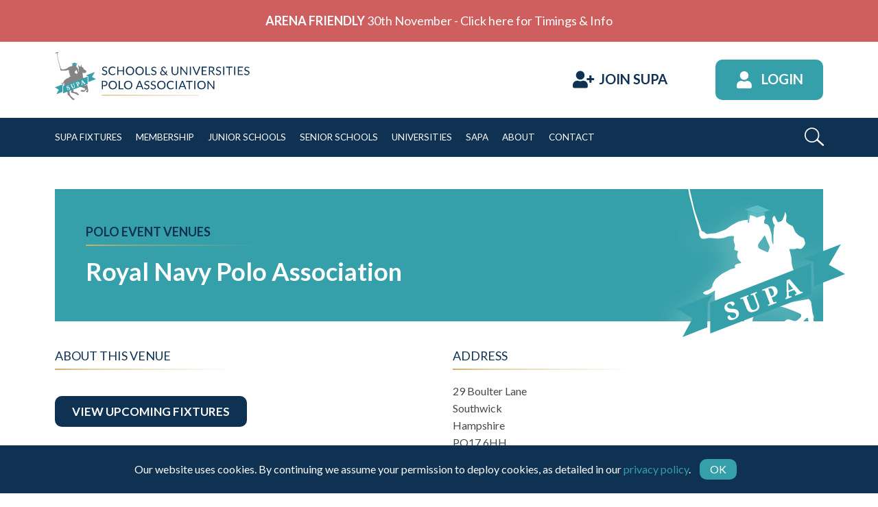

--- FILE ---
content_type: text/html; charset=UTF-8
request_url: https://www.supa.org.uk/venue/royal-navy-polo-association/
body_size: 20441
content:

<!doctype html>

  <html class="no-js"  lang="en-GB">

	<head>
		<meta charset="utf-8">

		<!-- Force IE to use the latest rendering engine available -->
		<meta http-equiv="X-UA-Compatible" content="IE=edge">

		<!-- Mobile Meta -->
		<meta name="viewport" content="width=device-width, initial-scale=1.0">
		<meta class="foundation-mq">

		<!-- If Site Icon isn't set in customizer -->
					<!-- Icons & Favicons -->
			<link rel="icon" href="/theme/assets/images/favicon.png">
			<link href="/theme/assets/images/apple-icon-touch.png" rel="apple-touch-icon" />
	    
		<link rel="pingback" href="https://www.supa.org.uk/xmlrpc.php">

		<meta name='robots' content='index, follow, max-image-preview:large, max-snippet:-1, max-video-preview:-1' />

	<!-- This site is optimized with the Yoast SEO plugin v23.6 - https://yoast.com/wordpress/plugins/seo/ -->
	<title>Royal Navy Polo Association - SUPA</title>
	<link rel="canonical" href="https://www.supa.org.uk/venue/royal-navy-polo-association/" />
	<meta property="og:locale" content="en_GB" />
	<meta property="og:type" content="article" />
	<meta property="og:title" content="Royal Navy Polo Association - SUPA" />
	<meta property="og:url" content="https://www.supa.org.uk/venue/royal-navy-polo-association/" />
	<meta property="og:site_name" content="SUPA" />
	<meta name="twitter:card" content="summary_large_image" />
	<script type="application/ld+json" class="yoast-schema-graph">{"@context":"https://schema.org","@graph":[{"@type":"WebPage","@id":"https://www.supa.org.uk/venue/royal-navy-polo-association/","url":"https://www.supa.org.uk/venue/royal-navy-polo-association/","name":"Royal Navy Polo Association - SUPA","isPartOf":{"@id":"https://www.supa.org.uk/#website"},"datePublished":"2021-05-12T16:57:26+00:00","dateModified":"2021-05-12T16:57:26+00:00","breadcrumb":{"@id":"https://www.supa.org.uk/venue/royal-navy-polo-association/#breadcrumb"},"inLanguage":"en-GB","potentialAction":[{"@type":"ReadAction","target":["https://www.supa.org.uk/venue/royal-navy-polo-association/"]}]},{"@type":"BreadcrumbList","@id":"https://www.supa.org.uk/venue/royal-navy-polo-association/#breadcrumb","itemListElement":[{"@type":"ListItem","position":1,"name":"Home","item":"https://www.supa.org.uk/"},{"@type":"ListItem","position":2,"name":"Royal Navy Polo Association"}]},{"@type":"WebSite","@id":"https://www.supa.org.uk/#website","url":"https://www.supa.org.uk/","name":"SUPA","description":"Developing and promoting Polo within education","potentialAction":[{"@type":"SearchAction","target":{"@type":"EntryPoint","urlTemplate":"https://www.supa.org.uk/?s={search_term_string}"},"query-input":{"@type":"PropertyValueSpecification","valueRequired":true,"valueName":"search_term_string"}}],"inLanguage":"en-GB"}]}</script>
	<!-- / Yoast SEO plugin. -->


<link rel='dns-prefetch' href='//maps.googleapis.com' />
<link rel="alternate" type="application/rss+xml" title="SUPA &raquo; Feed" href="https://www.supa.org.uk/feed/" />
<link rel="alternate" type="application/rss+xml" title="SUPA &raquo; Comments Feed" href="https://www.supa.org.uk/comments/feed/" />
<style id='classic-theme-styles-inline-css' type='text/css'>
/*! This file is auto-generated */
.wp-block-button__link{color:#fff;background-color:#32373c;border-radius:9999px;box-shadow:none;text-decoration:none;padding:calc(.667em + 2px) calc(1.333em + 2px);font-size:1.125em}.wp-block-file__button{background:#32373c;color:#fff;text-decoration:none}
</style>
<style id='global-styles-inline-css' type='text/css'>
:root{--wp--preset--aspect-ratio--square: 1;--wp--preset--aspect-ratio--4-3: 4/3;--wp--preset--aspect-ratio--3-4: 3/4;--wp--preset--aspect-ratio--3-2: 3/2;--wp--preset--aspect-ratio--2-3: 2/3;--wp--preset--aspect-ratio--16-9: 16/9;--wp--preset--aspect-ratio--9-16: 9/16;--wp--preset--color--black: #000000;--wp--preset--color--cyan-bluish-gray: #abb8c3;--wp--preset--color--white: #ffffff;--wp--preset--color--pale-pink: #f78da7;--wp--preset--color--vivid-red: #cf2e2e;--wp--preset--color--luminous-vivid-orange: #ff6900;--wp--preset--color--luminous-vivid-amber: #fcb900;--wp--preset--color--light-green-cyan: #7bdcb5;--wp--preset--color--vivid-green-cyan: #00d084;--wp--preset--color--pale-cyan-blue: #8ed1fc;--wp--preset--color--vivid-cyan-blue: #0693e3;--wp--preset--color--vivid-purple: #9b51e0;--wp--preset--gradient--vivid-cyan-blue-to-vivid-purple: linear-gradient(135deg,rgba(6,147,227,1) 0%,rgb(155,81,224) 100%);--wp--preset--gradient--light-green-cyan-to-vivid-green-cyan: linear-gradient(135deg,rgb(122,220,180) 0%,rgb(0,208,130) 100%);--wp--preset--gradient--luminous-vivid-amber-to-luminous-vivid-orange: linear-gradient(135deg,rgba(252,185,0,1) 0%,rgba(255,105,0,1) 100%);--wp--preset--gradient--luminous-vivid-orange-to-vivid-red: linear-gradient(135deg,rgba(255,105,0,1) 0%,rgb(207,46,46) 100%);--wp--preset--gradient--very-light-gray-to-cyan-bluish-gray: linear-gradient(135deg,rgb(238,238,238) 0%,rgb(169,184,195) 100%);--wp--preset--gradient--cool-to-warm-spectrum: linear-gradient(135deg,rgb(74,234,220) 0%,rgb(151,120,209) 20%,rgb(207,42,186) 40%,rgb(238,44,130) 60%,rgb(251,105,98) 80%,rgb(254,248,76) 100%);--wp--preset--gradient--blush-light-purple: linear-gradient(135deg,rgb(255,206,236) 0%,rgb(152,150,240) 100%);--wp--preset--gradient--blush-bordeaux: linear-gradient(135deg,rgb(254,205,165) 0%,rgb(254,45,45) 50%,rgb(107,0,62) 100%);--wp--preset--gradient--luminous-dusk: linear-gradient(135deg,rgb(255,203,112) 0%,rgb(199,81,192) 50%,rgb(65,88,208) 100%);--wp--preset--gradient--pale-ocean: linear-gradient(135deg,rgb(255,245,203) 0%,rgb(182,227,212) 50%,rgb(51,167,181) 100%);--wp--preset--gradient--electric-grass: linear-gradient(135deg,rgb(202,248,128) 0%,rgb(113,206,126) 100%);--wp--preset--gradient--midnight: linear-gradient(135deg,rgb(2,3,129) 0%,rgb(40,116,252) 100%);--wp--preset--font-size--small: 13px;--wp--preset--font-size--medium: 20px;--wp--preset--font-size--large: 36px;--wp--preset--font-size--x-large: 42px;--wp--preset--spacing--20: 0.44rem;--wp--preset--spacing--30: 0.67rem;--wp--preset--spacing--40: 1rem;--wp--preset--spacing--50: 1.5rem;--wp--preset--spacing--60: 2.25rem;--wp--preset--spacing--70: 3.38rem;--wp--preset--spacing--80: 5.06rem;--wp--preset--shadow--natural: 6px 6px 9px rgba(0, 0, 0, 0.2);--wp--preset--shadow--deep: 12px 12px 50px rgba(0, 0, 0, 0.4);--wp--preset--shadow--sharp: 6px 6px 0px rgba(0, 0, 0, 0.2);--wp--preset--shadow--outlined: 6px 6px 0px -3px rgba(255, 255, 255, 1), 6px 6px rgba(0, 0, 0, 1);--wp--preset--shadow--crisp: 6px 6px 0px rgba(0, 0, 0, 1);}:where(.is-layout-flex){gap: 0.5em;}:where(.is-layout-grid){gap: 0.5em;}body .is-layout-flex{display: flex;}.is-layout-flex{flex-wrap: wrap;align-items: center;}.is-layout-flex > :is(*, div){margin: 0;}body .is-layout-grid{display: grid;}.is-layout-grid > :is(*, div){margin: 0;}:where(.wp-block-columns.is-layout-flex){gap: 2em;}:where(.wp-block-columns.is-layout-grid){gap: 2em;}:where(.wp-block-post-template.is-layout-flex){gap: 1.25em;}:where(.wp-block-post-template.is-layout-grid){gap: 1.25em;}.has-black-color{color: var(--wp--preset--color--black) !important;}.has-cyan-bluish-gray-color{color: var(--wp--preset--color--cyan-bluish-gray) !important;}.has-white-color{color: var(--wp--preset--color--white) !important;}.has-pale-pink-color{color: var(--wp--preset--color--pale-pink) !important;}.has-vivid-red-color{color: var(--wp--preset--color--vivid-red) !important;}.has-luminous-vivid-orange-color{color: var(--wp--preset--color--luminous-vivid-orange) !important;}.has-luminous-vivid-amber-color{color: var(--wp--preset--color--luminous-vivid-amber) !important;}.has-light-green-cyan-color{color: var(--wp--preset--color--light-green-cyan) !important;}.has-vivid-green-cyan-color{color: var(--wp--preset--color--vivid-green-cyan) !important;}.has-pale-cyan-blue-color{color: var(--wp--preset--color--pale-cyan-blue) !important;}.has-vivid-cyan-blue-color{color: var(--wp--preset--color--vivid-cyan-blue) !important;}.has-vivid-purple-color{color: var(--wp--preset--color--vivid-purple) !important;}.has-black-background-color{background-color: var(--wp--preset--color--black) !important;}.has-cyan-bluish-gray-background-color{background-color: var(--wp--preset--color--cyan-bluish-gray) !important;}.has-white-background-color{background-color: var(--wp--preset--color--white) !important;}.has-pale-pink-background-color{background-color: var(--wp--preset--color--pale-pink) !important;}.has-vivid-red-background-color{background-color: var(--wp--preset--color--vivid-red) !important;}.has-luminous-vivid-orange-background-color{background-color: var(--wp--preset--color--luminous-vivid-orange) !important;}.has-luminous-vivid-amber-background-color{background-color: var(--wp--preset--color--luminous-vivid-amber) !important;}.has-light-green-cyan-background-color{background-color: var(--wp--preset--color--light-green-cyan) !important;}.has-vivid-green-cyan-background-color{background-color: var(--wp--preset--color--vivid-green-cyan) !important;}.has-pale-cyan-blue-background-color{background-color: var(--wp--preset--color--pale-cyan-blue) !important;}.has-vivid-cyan-blue-background-color{background-color: var(--wp--preset--color--vivid-cyan-blue) !important;}.has-vivid-purple-background-color{background-color: var(--wp--preset--color--vivid-purple) !important;}.has-black-border-color{border-color: var(--wp--preset--color--black) !important;}.has-cyan-bluish-gray-border-color{border-color: var(--wp--preset--color--cyan-bluish-gray) !important;}.has-white-border-color{border-color: var(--wp--preset--color--white) !important;}.has-pale-pink-border-color{border-color: var(--wp--preset--color--pale-pink) !important;}.has-vivid-red-border-color{border-color: var(--wp--preset--color--vivid-red) !important;}.has-luminous-vivid-orange-border-color{border-color: var(--wp--preset--color--luminous-vivid-orange) !important;}.has-luminous-vivid-amber-border-color{border-color: var(--wp--preset--color--luminous-vivid-amber) !important;}.has-light-green-cyan-border-color{border-color: var(--wp--preset--color--light-green-cyan) !important;}.has-vivid-green-cyan-border-color{border-color: var(--wp--preset--color--vivid-green-cyan) !important;}.has-pale-cyan-blue-border-color{border-color: var(--wp--preset--color--pale-cyan-blue) !important;}.has-vivid-cyan-blue-border-color{border-color: var(--wp--preset--color--vivid-cyan-blue) !important;}.has-vivid-purple-border-color{border-color: var(--wp--preset--color--vivid-purple) !important;}.has-vivid-cyan-blue-to-vivid-purple-gradient-background{background: var(--wp--preset--gradient--vivid-cyan-blue-to-vivid-purple) !important;}.has-light-green-cyan-to-vivid-green-cyan-gradient-background{background: var(--wp--preset--gradient--light-green-cyan-to-vivid-green-cyan) !important;}.has-luminous-vivid-amber-to-luminous-vivid-orange-gradient-background{background: var(--wp--preset--gradient--luminous-vivid-amber-to-luminous-vivid-orange) !important;}.has-luminous-vivid-orange-to-vivid-red-gradient-background{background: var(--wp--preset--gradient--luminous-vivid-orange-to-vivid-red) !important;}.has-very-light-gray-to-cyan-bluish-gray-gradient-background{background: var(--wp--preset--gradient--very-light-gray-to-cyan-bluish-gray) !important;}.has-cool-to-warm-spectrum-gradient-background{background: var(--wp--preset--gradient--cool-to-warm-spectrum) !important;}.has-blush-light-purple-gradient-background{background: var(--wp--preset--gradient--blush-light-purple) !important;}.has-blush-bordeaux-gradient-background{background: var(--wp--preset--gradient--blush-bordeaux) !important;}.has-luminous-dusk-gradient-background{background: var(--wp--preset--gradient--luminous-dusk) !important;}.has-pale-ocean-gradient-background{background: var(--wp--preset--gradient--pale-ocean) !important;}.has-electric-grass-gradient-background{background: var(--wp--preset--gradient--electric-grass) !important;}.has-midnight-gradient-background{background: var(--wp--preset--gradient--midnight) !important;}.has-small-font-size{font-size: var(--wp--preset--font-size--small) !important;}.has-medium-font-size{font-size: var(--wp--preset--font-size--medium) !important;}.has-large-font-size{font-size: var(--wp--preset--font-size--large) !important;}.has-x-large-font-size{font-size: var(--wp--preset--font-size--x-large) !important;}
:where(.wp-block-post-template.is-layout-flex){gap: 1.25em;}:where(.wp-block-post-template.is-layout-grid){gap: 1.25em;}
:where(.wp-block-columns.is-layout-flex){gap: 2em;}:where(.wp-block-columns.is-layout-grid){gap: 2em;}
:root :where(.wp-block-pullquote){font-size: 1.5em;line-height: 1.6;}
</style>
<link rel='stylesheet' id='site-css-css' href='https://www.supa.org.uk/theme/assets/styles/style.min.css?ver=3.5' type='text/css' media='all' />
<script type="text/javascript" defer="defer" src="https://www.supa.org.uk/lib/js/jquery/jquery.min.js?ver=3.7.1" id="jquery-core-js"></script>
<script type="text/javascript" defer="defer" src="https://www.supa.org.uk/lib/js/jquery/jquery-migrate.min.js?ver=3.4.1" id="jquery-migrate-js"></script>
<script type="text/javascript" defer="defer" src="https://www.supa.org.uk/plugin/indigo-cookie-law/js/cookie-law.min.js" id="custom-script-js"></script>
<script type="text/javascript" defer="defer" src="https://maps.googleapis.com/maps/api/js?key=AIzaSyBjT148wbdkr__678RKUexbWsknO_0OCr4&amp;libraries=places&amp;ver=6.6.4" id="google-maps-js"></script>
<link rel="https://api.w.org/" href="https://www.supa.org.uk/wp-json/" /><link rel='shortlink' href='https://www.supa.org.uk/?p=1519' />
<link rel="alternate" title="oEmbed (JSON)" type="application/json+oembed" href="https://www.supa.org.uk/wp-json/oembed/1.0/embed?url=https%3A%2F%2Fwww.supa.org.uk%2Fvenue%2Froyal-navy-polo-association%2F" />
<link rel="alternate" title="oEmbed (XML)" type="text/xml+oembed" href="https://www.supa.org.uk/wp-json/oembed/1.0/embed?url=https%3A%2F%2Fwww.supa.org.uk%2Fvenue%2Froyal-navy-polo-association%2F&#038;format=xml" />
  <script type="text/javascript">
  window.auto_logout_nonce = '95eb4e86a1';
  var warning_timer = 1800000; // in milliseconds
  var logout_timer = 5000; // in milliseconds
  var auto_logout_refresh_page = '/theme/auto-logout-refresh.php';
  </script>
  <script type="text/javascript">
  var stripe_pk = 'pk_live_Ae2rxiBvz05NmVjAJvYZWZQL';
</script>
<script type="text/javascript">
var ajaxurl = 'https://www.supa.org.uk/wp-admin/admin-ajax.php';
var templateurl = 'https://www.supa.org.uk/theme';
</script>

	</head>

	<body id="body" class="venue-template-default single single-venue postid-1519">

		<div class="off-canvas-wrapper">
      <a class="show-for-sr" href="#main">Skip to Content</a>
			<!-- Load off-canvas container. Feel free to remove if not using. -->
			
<div class="off-canvas position-right flex-container flex-dir-column" id="off-canvas" data-off-canvas data-transition="overlap">
	<div id="offcanvas-right-inner" class="off-canvas-inner" data-toggler=".search-active">
    <button class="menu-close" data-toggle="off-canvas" title="Close main menu"><i class="icon-close-circle"></i></button>
		<div class="grid-x">
			<div class="small-12 cell text-right">
				<div id="off-canvas-menu-wrapper">
					<ul id="menu-main-menu" class="vertical menu offcanvas-menu accordion" data-accordion-menu>
            <li class="menu-item"><a href="https://www.supa.org.uk/">Home</a></li>
						<li id="menu-item-44" class="menu-item menu-item-type-post_type menu-item-object-page menu-item-has-children menu-item-44"><a href="https://www.supa.org.uk/polo-fixtures/">SUPA Fixtures</a>
<ul class="vertical menu">
	<li id="menu-item-141" class="menu-item menu-item-type-post_type menu-item-object-page menu-item-141"><a href="https://www.supa.org.uk/polo-fixtures/">SUPA Fixtures</a></li>
	<li id="menu-item-16170" class="menu-item menu-item-type-post_type menu-item-object-page menu-item-16170"><a href="https://www.supa.org.uk/private-fixtures/">Private Fixtures</a></li>
	<li id="menu-item-375" class="menu-item menu-item-type-custom menu-item-object-custom menu-item-375"><a href="https://www.supa.org.uk/polo-fixtures/?filter-year=past">Past Fixtures</a></li>
	<li id="menu-item-143" class="menu-item menu-item-type-post_type menu-item-object-page menu-item-143"><a href="https://www.supa.org.uk/polo-fixtures/venues/">Polo Event Venues</a></li>
</ul>
</li>
<li id="menu-item-45" class="menu-item menu-item-type-post_type menu-item-object-page menu-item-has-children menu-item-45"><a href="https://www.supa.org.uk/membership/">Membership</a>
<ul class="vertical menu">
	<li id="menu-item-159" class="menu-item menu-item-type-post_type menu-item-object-page menu-item-159"><a href="https://www.supa.org.uk/membership/">Features &#038; Benefits</a></li>
	<li id="menu-item-160" class="menu-item menu-item-type-post_type menu-item-object-page menu-item-160"><a href="https://www.supa.org.uk/membership/membership-fees/">Membership Fees</a></li>
	<li id="menu-item-1268" class="menu-item menu-item-type-post_type menu-item-object-page menu-item-1268"><a href="https://www.supa.org.uk/join-supa/">Join SUPA</a></li>
</ul>
</li>
<li id="menu-item-46" class="menu-item menu-item-type-post_type menu-item-object-page menu-item-has-children menu-item-46"><a href="https://www.supa.org.uk/junior-schools/">Junior Schools</a>
<ul class="vertical menu">
	<li id="menu-item-256" class="uc menu-item menu-item-type-taxonomy menu-item-object-category menu-item-256"><a href="https://www.supa.org.uk/junior-school-news/">Junior School News</a></li>
	<li id="menu-item-162" class="menu-item menu-item-type-post_type menu-item-object-page menu-item-162"><a href="https://www.supa.org.uk/junior-schools/">General Information</a></li>
	<li id="menu-item-165" class="menu-item menu-item-type-post_type menu-item-object-page menu-item-165"><a href="https://www.supa.org.uk/junior-schools/junior-school-faqs/">FAQs</a></li>
	<li id="menu-item-163" class="menu-item menu-item-type-post_type menu-item-object-page menu-item-163"><a href="https://www.supa.org.uk/junior-schools/supa-rules/">Rules</a></li>
</ul>
</li>
<li id="menu-item-47" class="menu-item menu-item-type-post_type menu-item-object-page menu-item-has-children menu-item-47"><a href="https://www.supa.org.uk/senior-schools/">Senior Schools</a>
<ul class="vertical menu">
	<li id="menu-item-341" class="uc menu-item menu-item-type-taxonomy menu-item-object-category menu-item-341"><a href="https://www.supa.org.uk/senior-school-news/">Senior School News</a></li>
	<li id="menu-item-319" class="menu-item menu-item-type-post_type menu-item-object-page menu-item-319"><a href="https://www.supa.org.uk/senior-schools/">General Information</a></li>
	<li id="menu-item-322" class="menu-item menu-item-type-post_type menu-item-object-page menu-item-322"><a href="https://www.supa.org.uk/senior-schools/senior-school-faqs/">FAQs</a></li>
	<li id="menu-item-321" class="menu-item menu-item-type-post_type menu-item-object-page menu-item-321"><a href="https://www.supa.org.uk/senior-schools/supa-rules-for-senior-schools/">Rules</a></li>
</ul>
</li>
<li id="menu-item-49" class="menu-item menu-item-type-post_type menu-item-object-page menu-item-has-children menu-item-49"><a href="https://www.supa.org.uk/universities/">Universities</a>
<ul class="vertical menu">
	<li id="menu-item-342" class="menu-item menu-item-type-taxonomy menu-item-object-category menu-item-342"><a href="https://www.supa.org.uk/university-news/">News</a></li>
	<li id="menu-item-334" class="menu-item menu-item-type-post_type menu-item-object-page menu-item-334"><a href="https://www.supa.org.uk/universities/">General Information</a></li>
	<li id="menu-item-335" class="menu-item menu-item-type-post_type menu-item-object-page menu-item-335"><a href="https://www.supa.org.uk/universities/university-school-faqs/">FAQs</a></li>
	<li id="menu-item-336" class="menu-item menu-item-type-post_type menu-item-object-page menu-item-336"><a href="https://www.supa.org.uk/universities/supa-rules-for-universities/">Rules</a></li>
	<li id="menu-item-12669" class="menu-item menu-item-type-post_type menu-item-object-page menu-item-12669"><a href="https://www.supa.org.uk/universities/player-ability-divisions-rule-for-supa-sapa-players/">Player Ability &#038; Divisions Rule</a></li>
</ul>
</li>
<li id="menu-item-12706" class="menu-item menu-item-type-post_type menu-item-object-page menu-item-has-children menu-item-12706"><a href="https://www.supa.org.uk/international-polo/">SAPA</a>
<ul class="vertical menu">
	<li id="menu-item-12712" class="menu-item menu-item-type-post_type menu-item-object-page menu-item-12712"><a href="https://www.supa.org.uk/international-polo/">SAPA Polo</a></li>
	<li id="menu-item-12708" class="menu-item menu-item-type-post_type menu-item-object-page menu-item-12708"><a href="https://www.supa.org.uk/playing-in-sapa/">Playing in SAPA</a></li>
	<li id="menu-item-12707" class="menu-item menu-item-type-post_type menu-item-object-page menu-item-12707"><a href="https://www.supa.org.uk/sapa-rules/">SAPA Rules</a></li>
</ul>
</li>
<li id="menu-item-43" class="menu-item menu-item-type-post_type menu-item-object-page menu-item-has-children menu-item-43"><a href="https://www.supa.org.uk/about/">About</a>
<ul class="vertical menu">
	<li id="menu-item-343" class="menu-item menu-item-type-post_type menu-item-object-page menu-item-343"><a href="https://www.supa.org.uk/about/">About SUPA</a></li>
	<li id="menu-item-6974" class="menu-item menu-item-type-post_type menu-item-object-page menu-item-6974"><a href="https://www.supa.org.uk/merchandise/">SUPA Merchandise</a></li>
	<li id="menu-item-1066" class="menu-item menu-item-type-post_type menu-item-object-page menu-item-1066"><a href="https://www.supa.org.uk/general-faqs/">General FAQs</a></li>
	<li id="menu-item-339" class="menu-item menu-item-type-taxonomy menu-item-object-category menu-item-339"><a href="https://www.supa.org.uk/general-news/">SUPA News</a></li>
	<li id="menu-item-890" class="menu-item menu-item-type-post_type menu-item-object-page menu-item-890"><a href="https://www.supa.org.uk/insurance/">Members Insurance</a></li>
	<li id="menu-item-604" class="menu-item menu-item-type-post_type menu-item-object-page menu-item-604"><a href="https://www.supa.org.uk/sponsors/">SUPA Sponsors</a></li>
	<li id="menu-item-603" class="menu-item menu-item-type-post_type menu-item-object-page menu-item-603"><a href="https://www.supa.org.uk/become-a-supa-sponsor/">Become A Sponsor</a></li>
	<li id="menu-item-847" class="menu-item menu-item-type-post_type menu-item-object-page menu-item-privacy-policy menu-item-847"><a rel="privacy-policy" href="https://www.supa.org.uk/privacy-policy/">Privacy Policy</a></li>
	<li id="menu-item-12692" class="menu-item menu-item-type-post_type menu-item-object-page menu-item-12692"><a href="https://www.supa.org.uk/health-safety/">Health &#038; Safety</a></li>
	<li id="menu-item-849" class="menu-item menu-item-type-post_type menu-item-object-page menu-item-849"><a href="https://www.supa.org.uk/terms/">Terms and Conditions</a></li>
</ul>
</li>
<li id="menu-item-51" class="menu-item menu-item-type-post_type menu-item-object-page menu-item-51"><a href="https://www.supa.org.uk/contact/">Contact</a></li>
					</ul>
				</div>
        <div id="offcanvas-search-wrapper">
          <div class="input-wrapper">
            <input type="text" id="s_alt" placeholder="Search here...">
            <a data-toggle="offcanvas-right-inner"><i class="icon-close-circle"></i></a>
          </div>
          <a data-toggle="offcanvas-right-inner" class="offcanvas-search-toggler"><i class="icon-search"></i></a>
        </div>
			</div>
		</div>
    <svg class="brandmark" xmlns="http://www.w3.org/2000/svg" width="364.913" height="431.862" viewBox="0 0 364.913 431.862">
  <g class="horse">
    <path class="Path_741 brandmark-horse-rider" data-name="Path 741" d="M429.921,468.023a9.9,9.9,0,0,1,.03-4.695l.256-.844a8.082,8.082,0,0,0-.225-4.6l-.889-2.193a24.224,24.224,0,0,1-1.283-4.682l-2.051-13.993c-.2-1.326-.479-3.51-.633-4.847l-.327-2.923a9.366,9.366,0,0,0-1.875-4.283l-.878-1.019a36.4,36.4,0,0,0-2.574-2.634l-133.65,24.214-13.479,6.738a16.3,16.3,0,0,1,2.641,1.974l1.217,1.18a9.24,9.24,0,0,1,2.242,4.092l.039.2c.266,1.322.6,3.493.748,4.831l.692,6.322a15.484,15.484,0,0,1-.377,4.787l-.5,1.87c-.354,1.3-.848,3.436-1.106,4.762l-.257,1.322a9.34,9.34,0,0,0,.273,4.328,5.241,5.241,0,0,0,3.073,2.642l.12.038a36.642,36.642,0,0,0,4.762,1.031l5.471.73a32.365,32.365,0,0,1,4.747,1.077l9.8,3.188c1.279.412,3.36,1.126,4.625,1.583l5.862,2.115c1.264.458,3.292,1.308,4.5,1.883l1.717.815c1.211.578,2.969,1.367,3.9,1.744a4.485,4.485,0,0,1,2.172,3.024,4.042,4.042,0,0,0,2.854,2.867l5.747,1.3a14.989,14.989,0,0,0,4.8.145l4.224-.688a1.626,1.626,0,0,0,1.241-2.543l-2.6-4.751a14.946,14.946,0,0,0-3.065-3.69l-3.679-3.016a21.061,21.061,0,0,1-3.3-3.546l-.593-.853a8.377,8.377,0,0,0-3.738-2.727l-2.726-.857c-1.283-.4-3.4-.992-4.708-1.309L303.14,483.21a4.719,4.719,0,0,1-3.063-2.925l-1.888-6.39a14.033,14.033,0,0,1-.4-4.768l.318-2.637a30.983,30.983,0,0,1,1.046-4.758l1.475-4.6a18.89,18.89,0,0,0,.761-4.765l.027-6.9a2.329,2.329,0,0,1,2.452-2.329l14.68.668c1.345.058,3.54.131,4.885.15l6.234.1c1.345.021,3.538-.067,4.875-.19l1.589-.148a7.949,7.949,0,0,0,4.157-1.966l1.731-1.736a9.518,9.518,0,0,1,4.123-2.217l.86-.174a25.254,25.254,0,0,1,4.839-.407l1.039.032a47.694,47.694,0,0,1,4.861.453l1.954.3c1.332.206,3.484.664,4.779,1.018l1.139.305c1.3.354,3.392,1.018,4.655,1.48l13.725,5.01c1.26.462,3.3,1.269,4.54,1.8l10.3,4.431a12.272,12.272,0,0,1,3.34,2.127,5.5,5.5,0,0,1,1.035,3.426,6.175,6.175,0,0,1-1.892,3.876l-6.032,5.31a9.4,9.4,0,0,1-4.2,1.919,14.642,14.642,0,0,1-4.722-.335l-1.875-.509c-1.3-.351-3.122-.955-4.059-1.332a23.153,23.153,0,0,0-4.027-1.1,10.058,10.058,0,0,0-3.79.075,12.362,12.362,0,0,0-3.323,2.057l-1.6,1.363c-1.026.871-2.708,2.289-3.743,3.147l-.094.08a8.711,8.711,0,0,0-2.409,3.228,2.194,2.194,0,0,0,1.373,2.494c1.045.454,2.95,1.143,4.239,1.527l6.369,1.911a26.309,26.309,0,0,0,4.783.855l8.095.52a21.025,21.025,0,0,0,4.6-.277,11.044,11.044,0,0,0,4.044-2l3.946-3.277c1.035-.86,2.681-2.318,3.666-3.233l12.441-11.666a1.373,1.373,0,0,1,2.454.682l1.078,3.808a6.681,6.681,0,0,1-.2,4.086,5.586,5.586,0,0,1-3.226,2.355l-.856.226a4.153,4.153,0,0,0-2.784,3.032l-.286,1.644a5.817,5.817,0,0,0,1.2,4.243l3.5,3.969a8.887,8.887,0,0,0,4,2.381l2.49.562a2.982,2.982,0,0,0,3.309-1.717l2.323-5.668c.51-1.245,1.419-3.243,2.027-4.446l.517-1.034A7.21,7.21,0,0,0,431,471.83Z" transform="translate(-133.167 -123.913)" fill="#848484"/>
    <path class="Path_742 brandmark-horse-rider" data-name="Path 742" d="M427.653,444.537a11.781,11.781,0,0,1,.072-4.951l.779-2.866a14.014,14.014,0,0,0,.243-4.988l-.932-5.5-4.842,1.609-.115.645a25.021,25.021,0,0,0-.291,5.068l.107,1.7c.091,1.405-.273,1.492-.806.191l-4.821-11.75a38.385,38.385,0,0,1-1.548-4.856l-1.032-4.45a32.652,32.652,0,0,1-.678-5.046l-.248-6.466a32.81,32.81,0,0,0-.668-5.045l-1.479-6.494c-.314-1.371-.867-3.6-1.234-4.957l-1.18-4.371c-.216-.8-.044-1.326.386-1.492h0a1.18,1.18,0,0,1,.786.017l8,.167a10.649,10.649,0,0,0,5.235-1.134,4.99,4.99,0,0,1,4.17-.143,11.42,11.42,0,0,0,4.6.967,7.929,7.929,0,0,0,3.956-1.166,14.619,14.619,0,0,0,2.669-3.054c.7-1.079,1.969-2.864,2.831-3.978l.535-.69a5.762,5.762,0,0,0,.885-4.486l-.475-1.7c-.374-1.358-.987-3.576-1.35-4.933l-.376-1.38a5.479,5.479,0,0,0-3.076-3.328l-1.582-.571a24.024,24.024,0,0,1-4.52-2.3l-1.268-.869a39.718,39.718,0,0,1-3.978-3.19l-2.633-2.475a14.231,14.231,0,0,1-2.842-4.113l-3.684-8.882a6.923,6.923,0,0,0-3.356-3.3l-1.324-.526a26.089,26.089,0,0,1-4.47-2.414l-.862-.61a29.833,29.833,0,0,1-3.838-3.34l-.286-.31a6.1,6.1,0,0,1-1.4-4.4l.266-1.921c.193-1.392.412-3.678.485-5.082l.13-2.4a9.788,9.788,0,0,0-1.188-4.741l-1.485-2.466c-.723-1.207-1.215-1.073-1.089.29a14.228,14.228,0,0,1-.591,4.906l-.073.223c-.453,1.333-1.261,3.489-1.8,4.787l-2.219,5.338a6.871,6.871,0,0,1-3.363,3.288l-.017,0c-1.314.511-3.391,1.317-4.619,1.792a2.785,2.785,0,0,1-3.381-1.417l-2.633-5.266c-.631-1.259-1.619-3.336-2.2-4.619l-.44-.963a1.4,1.4,0,0,0-2.6-.3l-1.282,1.674a7.708,7.708,0,0,0-1.337,4.58l.081.951a25.309,25.309,0,0,0,1.031,4.971l.768,2.3a7.188,7.188,0,0,0,2.273,3.327c.8.5,1.026,1.974.5,3.282l-.71,1.773a18.49,18.49,0,0,0-1.078,4.929l-.628,12.494c-.07,1.405-.136,3.7-.149,5.112l-.1,14.4c-.012,1.408-.435,1.486-.944.174l-1.246-3.212a19.434,19.434,0,0,1-1.064-4.939l-.573-10.353a27.629,27.629,0,0,0-.839-5.013l-2.65-9.3a27.65,27.65,0,0,0-1.923-4.706l-1.359-2.477a6.554,6.554,0,0,0-3.713-2.83l-2.695-.628c-1.369-.324-2.6-1.283-2.727-2.144a19.635,19.635,0,0,1-.023-3.85c.117-1.253-.458-2.607.894-3.009l.341-.885c.21-.255.2-.637.616-1.4.147-.274.036-.849.111-.923l-.111-2.216c-.148-.075-.39-1.811-.973-3.093l-2.85-2.721c.76,2.512-3.907.716-4.888.306.234.1.708.319,1.52.705l-3.484-.762c-1.266-.6-3.458-.176-4.863-.147l-3.981-.783c-1.405.03-3.533-1.991-4.724-1.25,0,0-4.042-.136-5,.234a19.126,19.126,0,0,0-3.189,2.31,19.547,19.547,0,0,0-1.158,4.917l-.208,2.839a3.265,3.265,0,0,1-2.73,2.867s-8.668,1.1-9.747,1.147-8.989,2.385-10.074,2.437-14.261,7.359-14.261,7.359c-1.229.681-3.171,1.911-4.314,2.726l-8.208,5.863a24.446,24.446,0,0,1-4.463,2.412l-2.57,1c-1.315.511-3.468,1.317-4.791,1.791,0,0-10.487,3.771-11.445,4.143s-8.136.717-8.136.717c-1.4.068-3.688.3-5.08.526l-4.628.745a5.722,5.722,0,0,1-4.355-1.386l-2.26-2.207a7.205,7.205,0,0,0-3.894-1.9,3.807,3.807,0,0,1-2.9-2.534l-13.689-39.519c-.463-1.327-1.1-3.537-1.417-4.907l-10.46-44.861c-.319-1.368-.761-3.625-.981-5.013l-6.831-43.044a3.513,3.513,0,0,1,1.934-3.561l8.168-3.636c1.286-.569,2.287-1.6,2.221-2.278s-1.055-1.538-2.2-1.9a14.066,14.066,0,0,0-4.637-.411s-6.3.611-7.262.982-13.786,4.735-13.786,4.735a5.648,5.648,0,0,0-3.008,2.148c-.324.731.441,1.842,1.7,2.463l.416.2a8.643,8.643,0,0,0,4.794.611l5.19-1.075a2.473,2.473,0,0,1,2.952,2l2.524,14.2c.246,1.387.642,3.652.879,5.038l6.688,39.035c.237,1.387.721,3.633,1.075,5l10.566,40.761c.355,1.366.977,3.576,1.382,4.925l8.848,29.29a8.112,8.112,0,0,1,.017,4.382,6.584,6.584,0,0,0,.324,4.267l.712,1.591c.573,1.284,1.575,3.284,2.228,4.444a5.206,5.206,0,0,0,3.738,2.3l2.076.151a20.3,20.3,0,0,0,5.045-.4l4.446-1.028a19.694,19.694,0,0,1,5.04-.377l15.361,1.207a32.767,32.767,0,0,0,5.09-.08l6.886-.772a23.6,23.6,0,0,0,4.926-1.207l5.125-1.987a19.314,19.314,0,0,1,4.935-1.07l7.112-.409a2.062,2.062,0,0,1,2.238,2.39l-.619,4.96a13.836,13.836,0,0,0,.463,4.969l1.889,5.917a10.777,10.777,0,0,1,.175,4.921l-1.054,4.349a2.747,2.747,0,0,0,1.844,3.229l4.677,1.413c1.344.409,1.995,1.493,1.447,2.416a14.626,14.626,0,0,0-1.44,4.193l-.147.865a18.8,18.8,0,0,0-.048,5.05l.18,1.184a10.538,10.538,0,0,0,2.049,4.467l.7.807c.912,1.067,2.448,2.782,3.407,3.808l1.538,1.651c.961,1.027.608,2.037-.781,2.244l-2.588.381a27.673,27.673,0,0,0-4.912,1.3l-1.93.749a5.02,5.02,0,0,0-2.847,2.573,5.4,5.4,0,0,0,.377,3.344c.458.933-.265,2.013-1.615,2.4l-6.315,1.83a29.152,29.152,0,0,0-4.7,1.928s-14.441,7.827-15.4,8.2-12.325,9.787-12.325,9.787a17.8,17.8,0,0,0-3.283,3.825l-3.4,5.661a16.381,16.381,0,0,0-1.744,4.711l-.489,2.83a8.005,8.005,0,0,1-2.4,4.149l-1.9,1.578a19.084,19.084,0,0,1-4.356,2.552l-2.57,1c-1.313.51-3.436,1.394-4.72,1.968l-1.589.71a3.447,3.447,0,0,0-2.2,2.827,3.484,3.484,0,0,0,2.6,2.472l3.323.93a7.3,7.3,0,0,0,4.71-.523l5.215-2.812c1.239-.669,3.23-1.82,4.427-2.558l3.648-2.25c1.2-.74,2.032-.2,1.86,1.192l-.619,4.957a31.968,31.968,0,0,0-.129,5.087l.574,7.754a48.917,48.917,0,0,0,.687,5.059l2.866,14.415,179.482-44.626a10.233,10.233,0,0,0,.24-4.9Zm-61.805-65.863-2.283,6.926a2.272,2.272,0,0,1-3.135,1.4l-14.371-6.338a11.547,11.547,0,0,1-3.843-3.015,6.972,6.972,0,0,1-1.147-4.516l.167-1.162a11.212,11.212,0,0,1,1.952-4.535l3.975-5.009c.874-1.105,2.235-2.955,3.023-4.121l3.906-5.742c.79-1.166,1.893-1.061,2.446.232l9.094,21.108A7.872,7.872,0,0,1,365.848,378.674Z" transform="translate(-164.484 -190.998)" fill="#848484"/>
    <path class="Path_743 brandmark-horse-rider" data-name="Path 743" d="M315.993,538.337a6.056,6.056,0,0,0-3.788-2.328l-3.665-.454a6.77,6.77,0,0,1-3.933-2.223s-2.7-3.458-3.564-4.323-7.911-7.141-7.911-7.141c-1-.892-2.6-2.4-3.556-3.347l-7.8-7.777a13.518,13.518,0,0,1-2.6-4.01l-.47-1.219c-.476-1.255-1.22-3.325-1.65-4.6l-3.589-10.6a17.519,17.519,0,0,1-.768-4.758l.023-5.16c0-1.344-.106-3.541-.243-4.879L269.738,449.2l-22.8,11.4.085.079a11.877,11.877,0,0,1,2.584,3.984l2.473,7.06a28.774,28.774,0,0,1,1.124,4.734l1.316,9.956c.175,1.337.363,3.521.416,4.866l.153,3.7a19.013,19.013,0,0,0,.9,4.7,9.134,9.134,0,0,0,2.79,3.69l1.293.933c1.09.784,2.809,2.152,3.818,3.039l4.331,3.813a35.163,35.163,0,0,1,3.373,3.511l7.531,9.3c.846,1.041,2.225,2.755,3.064,3.806l5.287,6.614c.84,1.05,2.139,2.822,2.885,3.946l.754,1.118a10.443,10.443,0,0,0,3.57,3.082l.18.085a20.367,20.367,0,0,0,3.472,1.315,4.46,4.46,0,0,1,2.209,2.516l.117.281a3.574,3.574,0,0,0,3.379,2.04l1.25-.111a14.579,14.579,0,0,0,4.6-1.36l1-.522a29.534,29.534,0,0,0,4.051-2.687l1.27-1.039a2.759,2.759,0,0,0,.53-3.582Z" transform="translate(-140.455 -116.909)" fill="#848484"/>
  </g>
  <g class="mortar-board" transform="translate(148.183 95.003)">
    <path class="Path_6" data-name="Path 6" d="M334.038,275.65,307.36,264.819l-27.242,9.031,26.669,9.638Z" transform="translate(-280.118 -264.819)" fill="#35A0A9"/>
    <path class="Path_7" data-name="Path 7" d="M288.662,275.557,288.414,283a41.216,41.216,0,0,1,15.665,5.742c.242.157,6.567-4.24,16.16-4.63l.351-7.593L304.38,281.2Z" transform="translate(-277.738 -261.738)" fill="#35A0A9"/>
    <path class="Path_740" data-name="Path 740" d="M284.107,299.431l.619-20.024a1.625,1.625,0,0,1,.668-1.045c.165-.094-1.649-1.1.3-2.663a5.823,5.823,0,0,0,.066-1.215l1.412.494-.025.77a1.545,1.545,0,0,1,.122,2.614c-.076.072.549.48.611,1.039.01.087-.672,20.157-.672,20.157Z" transform="translate(-277.974 -262.045)" fill="#35A0A9"/>
  </g>
  <g class="ribbon" transform="translate(0 179.076)">
    <path class="Path_8" data-name="Path 8" d="M164.975,444.234l78.641-29.587-10.9,17.131-.779,53.724L178.21,506.524l21.8-40.487" transform="translate(-164.975 -305.9)" fill="#35A0A9"/>
    <path class="Path_9" data-name="Path 9" d="M378.948,361.291l21.023,7.007,1.556,52.169,66.962-25.7-35.039-20.244,25.7-44.382" transform="translate(-103.577 -330.147)" fill="#35A0A9"/>
    <path class="Path_10" data-name="Path 10" d="M221.846,446.882v66.96L440.3,429.752V362.011Z" transform="translate(-148.656 -321.004)" fill="#35A0A9"/>
  </g>
  <g class="text" transform="translate(104.023 254.522)">
    <path class="Path_46" data-name="Path 46" d="M266.358,464a22.169,22.169,0,0,1-5.772,1.5,11.789,11.789,0,0,1-4.166-.25,6.239,6.239,0,0,1-2.75-1.483,6.176,6.176,0,0,1-1.5-2.215,4.764,4.764,0,0,1-.353-2.319,4.424,4.424,0,0,1,.705-1.9A5.487,5.487,0,0,1,254,455.859a9.495,9.495,0,0,1,1.99-1.04,13.23,13.23,0,0,0,1.932,3.522,8.34,8.34,0,0,0,2.419,2.134,6.143,6.143,0,0,0,2.746.8,7.182,7.182,0,0,0,2.915-.5,8.041,8.041,0,0,0,2.415-1.4,6.08,6.08,0,0,0,1.49-1.867,5.138,5.138,0,0,0,.553-2.158,5.768,5.768,0,0,0-.4-2.263,5.08,5.08,0,0,0-1.359-2.03,6.163,6.163,0,0,0-2.22-1.219,14.542,14.542,0,0,0-3.181-.6q-1.845-.158-4.244-.232a30.374,30.374,0,0,1-5.177-.512,12.9,12.9,0,0,1-3.777-1.322,8.665,8.665,0,0,1-2.632-2.219,12.007,12.007,0,0,1-1.745-3.141,9.657,9.657,0,0,1-.655-4.439,10,10,0,0,1,1.327-4.1,12.4,12.4,0,0,1,3.058-3.464A16.985,16.985,0,0,1,254,427.269a23.055,23.055,0,0,1,4.861-1.355,11.913,11.913,0,0,1,3.726-.038,5.753,5.753,0,0,1,2.61,1.084,4.6,4.6,0,0,1,1.488,2.008,3.8,3.8,0,0,1,.247,1.754,3.861,3.861,0,0,1-.632,1.733,6.19,6.19,0,0,1-1.569,1.6,10.725,10.725,0,0,1-2.538,1.332,10.564,10.564,0,0,0-1.131-2.118,8.025,8.025,0,0,0-1.75-1.865,5.825,5.825,0,0,0-2.275-1.073,4.525,4.525,0,0,0-2.676.254,6.545,6.545,0,0,0-1.766,1.01,4.709,4.709,0,0,0-1.219,1.461,4.415,4.415,0,0,0-.5,1.832,5.069,5.069,0,0,0,.368,2.108,5.967,5.967,0,0,0,1.085,1.82,5.276,5.276,0,0,0,1.925,1.315,12.777,12.777,0,0,0,3.152.807,39.764,39.764,0,0,0,4.8.322,32.877,32.877,0,0,1,5.118.465,14.441,14.441,0,0,1,3.814,1.2,8.337,8.337,0,0,1,2.7,2.081,10.619,10.619,0,0,1,1.777,3.084,10.82,10.82,0,0,1,.739,4.726,10.337,10.337,0,0,1-1.387,4.44,13.951,13.951,0,0,1-3.372,3.833A19.484,19.484,0,0,1,266.358,464Z" transform="translate(-245.028 -377.161)" fill="#fff"/>
    <path class="Path_47" data-name="Path 47" d="M307.767,411.965l-2.116.812a4.637,4.637,0,0,0-.92.477,1.838,1.838,0,0,0-.633.754,2.353,2.353,0,0,0-.174,1.17,6.355,6.355,0,0,0,.453,1.758l7.378,19.219a14.026,14.026,0,0,1,1,4.722,8.806,8.806,0,0,1-.928,4.192,10.81,10.81,0,0,1-3.029,3.578,20.015,20.015,0,0,1-5.275,2.867,26.187,26.187,0,0,1-6,1.6,12.085,12.085,0,0,1-5.046-.311,9.212,9.212,0,0,1-4.017-2.445,13.83,13.83,0,0,1-2.906-4.8l-7.23-18.833a5.245,5.245,0,0,0-.81-1.5,2.26,2.26,0,0,0-.9-.69,1.964,1.964,0,0,0-.956-.116,4.317,4.317,0,0,0-.992.256l-2.116.812-1-2.6,16.98-6.519,1,2.6-2.068.794a4.534,4.534,0,0,0-.92.478,1.826,1.826,0,0,0-.636.754,2.383,2.383,0,0,0-.171,1.17,6.306,6.306,0,0,0,.453,1.758l7.3,19.026a10.871,10.871,0,0,0,1.852,3.276,5.856,5.856,0,0,0,2.346,1.692,6.13,6.13,0,0,0,2.781.343,12.119,12.119,0,0,0,3.174-.792,10.454,10.454,0,0,0,2.8-1.556,6.084,6.084,0,0,0,1.744-2.175,6.308,6.308,0,0,0,.564-2.811,10.021,10.021,0,0,0-.74-3.44L300.6,418.167a5.635,5.635,0,0,0-.8-1.5,2.172,2.172,0,0,0-.889-.695,1.963,1.963,0,0,0-.966-.112,4.514,4.514,0,0,0-1.005.262l-2.068.793-1-2.6,12.893-4.948Z" transform="translate(-237.415 -381.861)" fill="#fff"/>
    <path class="Path_48" data-name="Path 48" d="M340.84,406.911a12.8,12.8,0,0,1,.864,4.552,9.807,9.807,0,0,1-1.116,4.569,13.467,13.467,0,0,1-3.542,4.215,22.95,22.95,0,0,1-6.4,3.521l-1.683.646,3.028,7.889a4.956,4.956,0,0,0,.812,1.47,2.207,2.207,0,0,0,.919.669,2,2,0,0,0,.995.072,5.625,5.625,0,0,0,1.023-.281l3.005-1.154,1.007,2.622-17.993,6.9-1-2.62,2.069-.8a4.591,4.591,0,0,0,.966-.5,1.747,1.747,0,0,0,.625-.75,2.474,2.474,0,0,0,.16-1.165,6.434,6.434,0,0,0-.454-1.757L315,411.281a5.557,5.557,0,0,0-.8-1.5,2.16,2.16,0,0,0-.888-.7,1.969,1.969,0,0,0-.968-.112,4.72,4.72,0,0,0-1.026.27l-2.071.8-1-2.6,15.131-5.808a23.28,23.28,0,0,1,6.217-1.559,12.458,12.458,0,0,1,5,.468,9.058,9.058,0,0,1,3.752,2.328A11.862,11.862,0,0,1,340.84,406.911Zm-12.98,14.64,1.2-.461a9.936,9.936,0,0,0,2.928-1.649,4.982,4.982,0,0,0,1.527-2.241,6.739,6.739,0,0,0,.2-3,17.641,17.641,0,0,0-1.077-3.919,17.138,17.138,0,0,0-1.64-3.3,6.7,6.7,0,0,0-1.959-2.008,4.619,4.619,0,0,0-2.4-.709,7.955,7.955,0,0,0-2.982.607l-1.924.739Z" transform="translate(-226.885 -384.546)" fill="#fff"/>
    <path class="Path_49" data-name="Path 49" d="M354.326,415.985l.206,4.777c.026.45.072.97.144,1.56a6.137,6.137,0,0,0,.334,1.485,1.881,1.881,0,0,0,.516.768,1.834,1.834,0,0,0,.731.4,2.5,2.5,0,0,0,.843.077,3.05,3.05,0,0,0,.876-.2l2.067-.794,1.008,2.621L348.232,431.6l-1.007-2.622.6-.23a4.952,4.952,0,0,0,1.135-.6,2.738,2.738,0,0,0,.8-.929,4.706,4.706,0,0,0,.47-1.436,12.607,12.607,0,0,0,.161-2.13l-.436-33.06,6.759-2.593,21.43,25.056a10.791,10.791,0,0,0,1.417,1.428,4.361,4.361,0,0,0,1.282.75,3.075,3.075,0,0,0,1.215.181,3.832,3.832,0,0,0,1.171-.255l.889-.342,1.008,2.622-16.26,6.242-1.005-2.621,1.924-.739a2.889,2.889,0,0,0,.7-.4,2.122,2.122,0,0,0,.556-.6,1.867,1.867,0,0,0,.268-.777,1.95,1.95,0,0,0-.139-.939,4.921,4.921,0,0,0-.588-1.1c-.238-.331-.457-.615-.658-.851l-3.624-4.265Zm4.139-14.312q-.591-.737-1.221-1.56t-1.276-1.676q-.647-.855-1.264-1.709t-1.144-1.646c.049.554.089,1.163.124,1.83s.066,1.355.089,2.064.048,1.416.071,2.125.05,1.389.08,2.04l.283,9.44,9.96-3.823Z" transform="translate(-215.703 -387.994)" fill="#fff"/>
  </g>
</svg>
	</div>
</div>
			
<div class="off-canvas position-left flex-container flex-dir-column" id="off-canvas-members" data-off-canvas data-transition="overlap" data-auto-focus="true">
	<div id="offcanvas-left-inner" class="off-canvas-inner" >
    <button class="menu-close" data-toggle="off-canvas-members" title="Close member's menu"><i class="icon-close-circle"></i></button>
    	</div>
</div>

			<div id="content-wrapper" class="off-canvas-content" data-off-canvas-content>
        <div class="offcanvas-overlay"></div>
				<header id="header" role="banner">
          
<!-- Notification Bar -->
<a href="https://www.supa.org.uk/junior-senior-schools-friendly-arena-tournament-30th-november-2025/"  class="notification-banner bg-alert">
  <strong>Arena Friendly</strong>
       <span class="show-for-mediumx">30th November - Click here for Timings & Info</span>
  </a><!-- End Notification Bar -->


					 <!-- This navs will be applied to the topbar, above all content
						  To see additional nav styles, visit the /parts directory -->
					 <div id="top-bar-wrapper">
  <div id="header-top">
    <div>
      <div class="grid-wrapper" id="header-top-inner">
        <div class="grid-x align-middle">
          <div class="cell shrink hide-for-menu-large">
                          <a data-open="ajax-login-modal" title="Click to visit your member's area" class="navbar-toggle white"><i class="icon-user"></i></a>
                    </div>
          <div class="auto menu-large-shrink cell text-center menu-large-text-left" id="logo-wrapper">
            <a href="https://www.supa.org.uk/" id="desktop-logo-wrapper">
              <img src="/theme/assets/images/supa-logo.svg" class="show-for-menu-large" alt="SUPA logo">
<img src="/theme/assets/images/supa-logo-header-small.svg" class="hide-for-menu-large" alt="SUPA logo">
            </a>
          </div>
          <div class="show-for-menu-large auto cell text-right" id="header-quick-links">
            <div class="grid-x grid-margin-x align-right align-middle">
                                  <div class="cell shrink">
                    <a href="https://www.supa.org.uk/join-supa/" title="Click to visit the SUPA Membership application form" class="link-join button button-white large has-icon nbm"><i class="icon-user-plus"></i>Join SUPA</a>
                  </div>
                  <div class="cell shrink">
                    <a data-open="ajax-login-modal" title="Click to visit your member's area" class="button secondary has-icon large nbm"><i class="icon-user"></i>Login</a>
                  </div>
                            </div>
          </div>
          <div class="cell shrink hide-for-menu-large text-right" id="bars-wrapper">
            <button id="menu-toggle" class="navbar-toggle collapsed menu-toggle link-join tra__col header-icon-link" data-toggle="off-canvas" title="Open main menu"><i class="icon-bars"></i></button>
          </div>
        </div>
      </div>
    </div>
  </div>
  <div id="desktop-nav-wrapper" class="show-for-menu-large" data-sticky-container>
    <div id="desktop-nav-inner" data-sticky data-options="marginTop:0;" data-top-anchor="header-top:bottom">
      <div class="grid-wrapper">
        <div class="grid-x align-middle">
        	<div class="auto cell " id="desktop-menu-wrapper">
            	<ul id="menu-main-menu-1" class="horizontal menu dropdown-menu desktop-menu" data-dropdown-menu><li class="menu-item menu-item-type-post_type menu-item-object-page menu-item-has-children menu-item-44"><a href="https://www.supa.org.uk/polo-fixtures/"><span>SUPA Fixtures</span></a>
<ul class="menu">
	<li class="menu-item menu-item-type-post_type menu-item-object-page menu-item-141"><a href="https://www.supa.org.uk/polo-fixtures/"><span>SUPA Fixtures</span></a></li>
	<li class="menu-item menu-item-type-post_type menu-item-object-page menu-item-16170"><a href="https://www.supa.org.uk/private-fixtures/"><span>Private Fixtures</span></a></li>
	<li class="menu-item menu-item-type-custom menu-item-object-custom menu-item-375"><a href="https://www.supa.org.uk/polo-fixtures/?filter-year=past"><span>Past Fixtures</span></a></li>
	<li class="menu-item menu-item-type-post_type menu-item-object-page menu-item-143"><a href="https://www.supa.org.uk/polo-fixtures/venues/"><span>Polo Event Venues</span></a></li>
</ul>
</li>
<li class="menu-item menu-item-type-post_type menu-item-object-page menu-item-has-children menu-item-45"><a href="https://www.supa.org.uk/membership/"><span>Membership</span></a>
<ul class="menu">
	<li class="menu-item menu-item-type-post_type menu-item-object-page menu-item-159"><a href="https://www.supa.org.uk/membership/"><span>Features &#038; Benefits</span></a></li>
	<li class="menu-item menu-item-type-post_type menu-item-object-page menu-item-160"><a href="https://www.supa.org.uk/membership/membership-fees/"><span>Membership Fees</span></a></li>
	<li class="menu-item menu-item-type-post_type menu-item-object-page menu-item-1268"><a href="https://www.supa.org.uk/join-supa/"><span>Join SUPA</span></a></li>
</ul>
</li>
<li class="menu-item menu-item-type-post_type menu-item-object-page menu-item-has-children menu-item-46"><a href="https://www.supa.org.uk/junior-schools/"><span>Junior Schools</span></a>
<ul class="menu">
	<li class="uc menu-item menu-item-type-taxonomy menu-item-object-category menu-item-256"><a href="https://www.supa.org.uk/junior-school-news/"><span>Junior School News</span></a></li>
	<li class="menu-item menu-item-type-post_type menu-item-object-page menu-item-162"><a href="https://www.supa.org.uk/junior-schools/"><span>General Information</span></a></li>
	<li class="menu-item menu-item-type-post_type menu-item-object-page menu-item-165"><a href="https://www.supa.org.uk/junior-schools/junior-school-faqs/"><span>FAQs</span></a></li>
	<li class="menu-item menu-item-type-post_type menu-item-object-page menu-item-163"><a href="https://www.supa.org.uk/junior-schools/supa-rules/"><span>Rules</span></a></li>
</ul>
</li>
<li class="menu-item menu-item-type-post_type menu-item-object-page menu-item-has-children menu-item-47"><a href="https://www.supa.org.uk/senior-schools/"><span>Senior Schools</span></a>
<ul class="menu">
	<li class="uc menu-item menu-item-type-taxonomy menu-item-object-category menu-item-341"><a href="https://www.supa.org.uk/senior-school-news/"><span>Senior School News</span></a></li>
	<li class="menu-item menu-item-type-post_type menu-item-object-page menu-item-319"><a href="https://www.supa.org.uk/senior-schools/"><span>General Information</span></a></li>
	<li class="menu-item menu-item-type-post_type menu-item-object-page menu-item-322"><a href="https://www.supa.org.uk/senior-schools/senior-school-faqs/"><span>FAQs</span></a></li>
	<li class="menu-item menu-item-type-post_type menu-item-object-page menu-item-321"><a href="https://www.supa.org.uk/senior-schools/supa-rules-for-senior-schools/"><span>Rules</span></a></li>
</ul>
</li>
<li class="menu-item menu-item-type-post_type menu-item-object-page menu-item-has-children menu-item-49"><a href="https://www.supa.org.uk/universities/"><span>Universities</span></a>
<ul class="menu">
	<li class="menu-item menu-item-type-taxonomy menu-item-object-category menu-item-342"><a href="https://www.supa.org.uk/university-news/"><span>News</span></a></li>
	<li class="menu-item menu-item-type-post_type menu-item-object-page menu-item-334"><a href="https://www.supa.org.uk/universities/"><span>General Information</span></a></li>
	<li class="menu-item menu-item-type-post_type menu-item-object-page menu-item-335"><a href="https://www.supa.org.uk/universities/university-school-faqs/"><span>FAQs</span></a></li>
	<li class="menu-item menu-item-type-post_type menu-item-object-page menu-item-336"><a href="https://www.supa.org.uk/universities/supa-rules-for-universities/"><span>Rules</span></a></li>
	<li class="menu-item menu-item-type-post_type menu-item-object-page menu-item-12669"><a href="https://www.supa.org.uk/universities/player-ability-divisions-rule-for-supa-sapa-players/"><span>Player Ability &#038; Divisions Rule</span></a></li>
</ul>
</li>
<li class="menu-item menu-item-type-post_type menu-item-object-page menu-item-has-children menu-item-12706"><a href="https://www.supa.org.uk/international-polo/"><span>SAPA</span></a>
<ul class="menu">
	<li class="menu-item menu-item-type-post_type menu-item-object-page menu-item-12712"><a href="https://www.supa.org.uk/international-polo/"><span>SAPA Polo</span></a></li>
	<li class="menu-item menu-item-type-post_type menu-item-object-page menu-item-12708"><a href="https://www.supa.org.uk/playing-in-sapa/"><span>Playing in SAPA</span></a></li>
	<li class="menu-item menu-item-type-post_type menu-item-object-page menu-item-12707"><a href="https://www.supa.org.uk/sapa-rules/"><span>SAPA Rules</span></a></li>
</ul>
</li>
<li class="menu-item menu-item-type-post_type menu-item-object-page menu-item-has-children menu-item-43"><a href="https://www.supa.org.uk/about/"><span>About</span></a>
<ul class="menu">
	<li class="menu-item menu-item-type-post_type menu-item-object-page menu-item-343"><a href="https://www.supa.org.uk/about/"><span>About SUPA</span></a></li>
	<li class="menu-item menu-item-type-post_type menu-item-object-page menu-item-6974"><a href="https://www.supa.org.uk/merchandise/"><span>SUPA Merchandise</span></a></li>
	<li class="menu-item menu-item-type-post_type menu-item-object-page menu-item-1066"><a href="https://www.supa.org.uk/general-faqs/"><span>General FAQs</span></a></li>
	<li class="menu-item menu-item-type-taxonomy menu-item-object-category menu-item-339"><a href="https://www.supa.org.uk/general-news/"><span>SUPA News</span></a></li>
	<li class="menu-item menu-item-type-post_type menu-item-object-page menu-item-890"><a href="https://www.supa.org.uk/insurance/"><span>Members Insurance</span></a></li>
	<li class="menu-item menu-item-type-post_type menu-item-object-page menu-item-604"><a href="https://www.supa.org.uk/sponsors/"><span>SUPA Sponsors</span></a></li>
	<li class="menu-item menu-item-type-post_type menu-item-object-page menu-item-603"><a href="https://www.supa.org.uk/become-a-supa-sponsor/"><span>Become A Sponsor</span></a></li>
	<li class="menu-item menu-item-type-post_type menu-item-object-page menu-item-privacy-policy menu-item-847"><a rel="privacy-policy" href="https://www.supa.org.uk/privacy-policy/"><span>Privacy Policy</span></a></li>
	<li class="menu-item menu-item-type-post_type menu-item-object-page menu-item-12692"><a href="https://www.supa.org.uk/health-safety/"><span>Health &#038; Safety</span></a></li>
	<li class="menu-item menu-item-type-post_type menu-item-object-page menu-item-849"><a href="https://www.supa.org.uk/terms/"><span>Terms and Conditions</span></a></li>
</ul>
</li>
<li class="menu-item menu-item-type-post_type menu-item-object-page menu-item-51"><a href="https://www.supa.org.uk/contact/"><span>Contact</span></a></li>
</ul>        	</div>
        	<div class="shrink cell " id="header-icons">
        		<div class="grid-x align-middle">
        			 <div class="cell shrink">
        				 <a data-indigo-reveal-toggle="desktop-search-wrapper" class="header-icon" title="Click to activate the search bar"><i class="icon-search"></i></a>
        			 </div>
                              <div class="cell shrink hide-until-stuck">
                                    <a data-open="ajax-login-modal" class="header-icon" title="Click to visit your member's area" ><i class="icon-user-circle"></i></a>
                         			 </div>
        		</div>
        	</div>
        </div>
      </div>
    </div>
  </div>
</div>

				</header> <!-- end .header -->
                <div id="desktop-search-wrapper" class="" data-toggler=".active">
            <div class="grid-wrapper">
              <div class="grid-inner">
                <div class="grid-x align-center">
                  <div class="mediumx-8 large-8 xlarge-6 cell">
                    <form role="search" id="desktop-search" method="get" class="search-form" action="https://www.supa.org.uk/">
                      <div class="grid-x grid-margin-x align-middle search-outer">
                        <div class="auto cell">
                          <input class="nbm" type="search" id="desktop-search-input" name="s" placeholder="Search this site..." value="">
                        </div>
                        <div class="shrink cell">
                          <button type="submit" id="search-submit-button" class="button has-icon nbm secondary"><i class="icon-search"></i> Search site</a>
                          </div>
                        </div>
                    </form>
                    </div>
                  </div>
                  <button class="search-toggle white" data-toggle="desktop-search-wrapper"><i class="icon-close-circle"></i></button>
              </div>
            </div>
        </div>

	<div id="content">

		<div id="inner-content">

		  <main id="main" role="main">
        
 	<div id="hero" class="grid-wrapper">
		<div class="pad bg-secondary pr">
			<svg class="brandmark" xmlns="http://www.w3.org/2000/svg" width="364.913" height="431.862" viewBox="0 0 364.913 431.862">
  <g class="horse">
    <path class="Path_741 brandmark-horse-rider" data-name="Path 741" d="M429.921,468.023a9.9,9.9,0,0,1,.03-4.695l.256-.844a8.082,8.082,0,0,0-.225-4.6l-.889-2.193a24.224,24.224,0,0,1-1.283-4.682l-2.051-13.993c-.2-1.326-.479-3.51-.633-4.847l-.327-2.923a9.366,9.366,0,0,0-1.875-4.283l-.878-1.019a36.4,36.4,0,0,0-2.574-2.634l-133.65,24.214-13.479,6.738a16.3,16.3,0,0,1,2.641,1.974l1.217,1.18a9.24,9.24,0,0,1,2.242,4.092l.039.2c.266,1.322.6,3.493.748,4.831l.692,6.322a15.484,15.484,0,0,1-.377,4.787l-.5,1.87c-.354,1.3-.848,3.436-1.106,4.762l-.257,1.322a9.34,9.34,0,0,0,.273,4.328,5.241,5.241,0,0,0,3.073,2.642l.12.038a36.642,36.642,0,0,0,4.762,1.031l5.471.73a32.365,32.365,0,0,1,4.747,1.077l9.8,3.188c1.279.412,3.36,1.126,4.625,1.583l5.862,2.115c1.264.458,3.292,1.308,4.5,1.883l1.717.815c1.211.578,2.969,1.367,3.9,1.744a4.485,4.485,0,0,1,2.172,3.024,4.042,4.042,0,0,0,2.854,2.867l5.747,1.3a14.989,14.989,0,0,0,4.8.145l4.224-.688a1.626,1.626,0,0,0,1.241-2.543l-2.6-4.751a14.946,14.946,0,0,0-3.065-3.69l-3.679-3.016a21.061,21.061,0,0,1-3.3-3.546l-.593-.853a8.377,8.377,0,0,0-3.738-2.727l-2.726-.857c-1.283-.4-3.4-.992-4.708-1.309L303.14,483.21a4.719,4.719,0,0,1-3.063-2.925l-1.888-6.39a14.033,14.033,0,0,1-.4-4.768l.318-2.637a30.983,30.983,0,0,1,1.046-4.758l1.475-4.6a18.89,18.89,0,0,0,.761-4.765l.027-6.9a2.329,2.329,0,0,1,2.452-2.329l14.68.668c1.345.058,3.54.131,4.885.15l6.234.1c1.345.021,3.538-.067,4.875-.19l1.589-.148a7.949,7.949,0,0,0,4.157-1.966l1.731-1.736a9.518,9.518,0,0,1,4.123-2.217l.86-.174a25.254,25.254,0,0,1,4.839-.407l1.039.032a47.694,47.694,0,0,1,4.861.453l1.954.3c1.332.206,3.484.664,4.779,1.018l1.139.305c1.3.354,3.392,1.018,4.655,1.48l13.725,5.01c1.26.462,3.3,1.269,4.54,1.8l10.3,4.431a12.272,12.272,0,0,1,3.34,2.127,5.5,5.5,0,0,1,1.035,3.426,6.175,6.175,0,0,1-1.892,3.876l-6.032,5.31a9.4,9.4,0,0,1-4.2,1.919,14.642,14.642,0,0,1-4.722-.335l-1.875-.509c-1.3-.351-3.122-.955-4.059-1.332a23.153,23.153,0,0,0-4.027-1.1,10.058,10.058,0,0,0-3.79.075,12.362,12.362,0,0,0-3.323,2.057l-1.6,1.363c-1.026.871-2.708,2.289-3.743,3.147l-.094.08a8.711,8.711,0,0,0-2.409,3.228,2.194,2.194,0,0,0,1.373,2.494c1.045.454,2.95,1.143,4.239,1.527l6.369,1.911a26.309,26.309,0,0,0,4.783.855l8.095.52a21.025,21.025,0,0,0,4.6-.277,11.044,11.044,0,0,0,4.044-2l3.946-3.277c1.035-.86,2.681-2.318,3.666-3.233l12.441-11.666a1.373,1.373,0,0,1,2.454.682l1.078,3.808a6.681,6.681,0,0,1-.2,4.086,5.586,5.586,0,0,1-3.226,2.355l-.856.226a4.153,4.153,0,0,0-2.784,3.032l-.286,1.644a5.817,5.817,0,0,0,1.2,4.243l3.5,3.969a8.887,8.887,0,0,0,4,2.381l2.49.562a2.982,2.982,0,0,0,3.309-1.717l2.323-5.668c.51-1.245,1.419-3.243,2.027-4.446l.517-1.034A7.21,7.21,0,0,0,431,471.83Z" transform="translate(-133.167 -123.913)" fill="#848484"/>
    <path class="Path_742 brandmark-horse-rider" data-name="Path 742" d="M427.653,444.537a11.781,11.781,0,0,1,.072-4.951l.779-2.866a14.014,14.014,0,0,0,.243-4.988l-.932-5.5-4.842,1.609-.115.645a25.021,25.021,0,0,0-.291,5.068l.107,1.7c.091,1.405-.273,1.492-.806.191l-4.821-11.75a38.385,38.385,0,0,1-1.548-4.856l-1.032-4.45a32.652,32.652,0,0,1-.678-5.046l-.248-6.466a32.81,32.81,0,0,0-.668-5.045l-1.479-6.494c-.314-1.371-.867-3.6-1.234-4.957l-1.18-4.371c-.216-.8-.044-1.326.386-1.492h0a1.18,1.18,0,0,1,.786.017l8,.167a10.649,10.649,0,0,0,5.235-1.134,4.99,4.99,0,0,1,4.17-.143,11.42,11.42,0,0,0,4.6.967,7.929,7.929,0,0,0,3.956-1.166,14.619,14.619,0,0,0,2.669-3.054c.7-1.079,1.969-2.864,2.831-3.978l.535-.69a5.762,5.762,0,0,0,.885-4.486l-.475-1.7c-.374-1.358-.987-3.576-1.35-4.933l-.376-1.38a5.479,5.479,0,0,0-3.076-3.328l-1.582-.571a24.024,24.024,0,0,1-4.52-2.3l-1.268-.869a39.718,39.718,0,0,1-3.978-3.19l-2.633-2.475a14.231,14.231,0,0,1-2.842-4.113l-3.684-8.882a6.923,6.923,0,0,0-3.356-3.3l-1.324-.526a26.089,26.089,0,0,1-4.47-2.414l-.862-.61a29.833,29.833,0,0,1-3.838-3.34l-.286-.31a6.1,6.1,0,0,1-1.4-4.4l.266-1.921c.193-1.392.412-3.678.485-5.082l.13-2.4a9.788,9.788,0,0,0-1.188-4.741l-1.485-2.466c-.723-1.207-1.215-1.073-1.089.29a14.228,14.228,0,0,1-.591,4.906l-.073.223c-.453,1.333-1.261,3.489-1.8,4.787l-2.219,5.338a6.871,6.871,0,0,1-3.363,3.288l-.017,0c-1.314.511-3.391,1.317-4.619,1.792a2.785,2.785,0,0,1-3.381-1.417l-2.633-5.266c-.631-1.259-1.619-3.336-2.2-4.619l-.44-.963a1.4,1.4,0,0,0-2.6-.3l-1.282,1.674a7.708,7.708,0,0,0-1.337,4.58l.081.951a25.309,25.309,0,0,0,1.031,4.971l.768,2.3a7.188,7.188,0,0,0,2.273,3.327c.8.5,1.026,1.974.5,3.282l-.71,1.773a18.49,18.49,0,0,0-1.078,4.929l-.628,12.494c-.07,1.405-.136,3.7-.149,5.112l-.1,14.4c-.012,1.408-.435,1.486-.944.174l-1.246-3.212a19.434,19.434,0,0,1-1.064-4.939l-.573-10.353a27.629,27.629,0,0,0-.839-5.013l-2.65-9.3a27.65,27.65,0,0,0-1.923-4.706l-1.359-2.477a6.554,6.554,0,0,0-3.713-2.83l-2.695-.628c-1.369-.324-2.6-1.283-2.727-2.144a19.635,19.635,0,0,1-.023-3.85c.117-1.253-.458-2.607.894-3.009l.341-.885c.21-.255.2-.637.616-1.4.147-.274.036-.849.111-.923l-.111-2.216c-.148-.075-.39-1.811-.973-3.093l-2.85-2.721c.76,2.512-3.907.716-4.888.306.234.1.708.319,1.52.705l-3.484-.762c-1.266-.6-3.458-.176-4.863-.147l-3.981-.783c-1.405.03-3.533-1.991-4.724-1.25,0,0-4.042-.136-5,.234a19.126,19.126,0,0,0-3.189,2.31,19.547,19.547,0,0,0-1.158,4.917l-.208,2.839a3.265,3.265,0,0,1-2.73,2.867s-8.668,1.1-9.747,1.147-8.989,2.385-10.074,2.437-14.261,7.359-14.261,7.359c-1.229.681-3.171,1.911-4.314,2.726l-8.208,5.863a24.446,24.446,0,0,1-4.463,2.412l-2.57,1c-1.315.511-3.468,1.317-4.791,1.791,0,0-10.487,3.771-11.445,4.143s-8.136.717-8.136.717c-1.4.068-3.688.3-5.08.526l-4.628.745a5.722,5.722,0,0,1-4.355-1.386l-2.26-2.207a7.205,7.205,0,0,0-3.894-1.9,3.807,3.807,0,0,1-2.9-2.534l-13.689-39.519c-.463-1.327-1.1-3.537-1.417-4.907l-10.46-44.861c-.319-1.368-.761-3.625-.981-5.013l-6.831-43.044a3.513,3.513,0,0,1,1.934-3.561l8.168-3.636c1.286-.569,2.287-1.6,2.221-2.278s-1.055-1.538-2.2-1.9a14.066,14.066,0,0,0-4.637-.411s-6.3.611-7.262.982-13.786,4.735-13.786,4.735a5.648,5.648,0,0,0-3.008,2.148c-.324.731.441,1.842,1.7,2.463l.416.2a8.643,8.643,0,0,0,4.794.611l5.19-1.075a2.473,2.473,0,0,1,2.952,2l2.524,14.2c.246,1.387.642,3.652.879,5.038l6.688,39.035c.237,1.387.721,3.633,1.075,5l10.566,40.761c.355,1.366.977,3.576,1.382,4.925l8.848,29.29a8.112,8.112,0,0,1,.017,4.382,6.584,6.584,0,0,0,.324,4.267l.712,1.591c.573,1.284,1.575,3.284,2.228,4.444a5.206,5.206,0,0,0,3.738,2.3l2.076.151a20.3,20.3,0,0,0,5.045-.4l4.446-1.028a19.694,19.694,0,0,1,5.04-.377l15.361,1.207a32.767,32.767,0,0,0,5.09-.08l6.886-.772a23.6,23.6,0,0,0,4.926-1.207l5.125-1.987a19.314,19.314,0,0,1,4.935-1.07l7.112-.409a2.062,2.062,0,0,1,2.238,2.39l-.619,4.96a13.836,13.836,0,0,0,.463,4.969l1.889,5.917a10.777,10.777,0,0,1,.175,4.921l-1.054,4.349a2.747,2.747,0,0,0,1.844,3.229l4.677,1.413c1.344.409,1.995,1.493,1.447,2.416a14.626,14.626,0,0,0-1.44,4.193l-.147.865a18.8,18.8,0,0,0-.048,5.05l.18,1.184a10.538,10.538,0,0,0,2.049,4.467l.7.807c.912,1.067,2.448,2.782,3.407,3.808l1.538,1.651c.961,1.027.608,2.037-.781,2.244l-2.588.381a27.673,27.673,0,0,0-4.912,1.3l-1.93.749a5.02,5.02,0,0,0-2.847,2.573,5.4,5.4,0,0,0,.377,3.344c.458.933-.265,2.013-1.615,2.4l-6.315,1.83a29.152,29.152,0,0,0-4.7,1.928s-14.441,7.827-15.4,8.2-12.325,9.787-12.325,9.787a17.8,17.8,0,0,0-3.283,3.825l-3.4,5.661a16.381,16.381,0,0,0-1.744,4.711l-.489,2.83a8.005,8.005,0,0,1-2.4,4.149l-1.9,1.578a19.084,19.084,0,0,1-4.356,2.552l-2.57,1c-1.313.51-3.436,1.394-4.72,1.968l-1.589.71a3.447,3.447,0,0,0-2.2,2.827,3.484,3.484,0,0,0,2.6,2.472l3.323.93a7.3,7.3,0,0,0,4.71-.523l5.215-2.812c1.239-.669,3.23-1.82,4.427-2.558l3.648-2.25c1.2-.74,2.032-.2,1.86,1.192l-.619,4.957a31.968,31.968,0,0,0-.129,5.087l.574,7.754a48.917,48.917,0,0,0,.687,5.059l2.866,14.415,179.482-44.626a10.233,10.233,0,0,0,.24-4.9Zm-61.805-65.863-2.283,6.926a2.272,2.272,0,0,1-3.135,1.4l-14.371-6.338a11.547,11.547,0,0,1-3.843-3.015,6.972,6.972,0,0,1-1.147-4.516l.167-1.162a11.212,11.212,0,0,1,1.952-4.535l3.975-5.009c.874-1.105,2.235-2.955,3.023-4.121l3.906-5.742c.79-1.166,1.893-1.061,2.446.232l9.094,21.108A7.872,7.872,0,0,1,365.848,378.674Z" transform="translate(-164.484 -190.998)" fill="#848484"/>
    <path class="Path_743 brandmark-horse-rider" data-name="Path 743" d="M315.993,538.337a6.056,6.056,0,0,0-3.788-2.328l-3.665-.454a6.77,6.77,0,0,1-3.933-2.223s-2.7-3.458-3.564-4.323-7.911-7.141-7.911-7.141c-1-.892-2.6-2.4-3.556-3.347l-7.8-7.777a13.518,13.518,0,0,1-2.6-4.01l-.47-1.219c-.476-1.255-1.22-3.325-1.65-4.6l-3.589-10.6a17.519,17.519,0,0,1-.768-4.758l.023-5.16c0-1.344-.106-3.541-.243-4.879L269.738,449.2l-22.8,11.4.085.079a11.877,11.877,0,0,1,2.584,3.984l2.473,7.06a28.774,28.774,0,0,1,1.124,4.734l1.316,9.956c.175,1.337.363,3.521.416,4.866l.153,3.7a19.013,19.013,0,0,0,.9,4.7,9.134,9.134,0,0,0,2.79,3.69l1.293.933c1.09.784,2.809,2.152,3.818,3.039l4.331,3.813a35.163,35.163,0,0,1,3.373,3.511l7.531,9.3c.846,1.041,2.225,2.755,3.064,3.806l5.287,6.614c.84,1.05,2.139,2.822,2.885,3.946l.754,1.118a10.443,10.443,0,0,0,3.57,3.082l.18.085a20.367,20.367,0,0,0,3.472,1.315,4.46,4.46,0,0,1,2.209,2.516l.117.281a3.574,3.574,0,0,0,3.379,2.04l1.25-.111a14.579,14.579,0,0,0,4.6-1.36l1-.522a29.534,29.534,0,0,0,4.051-2.687l1.27-1.039a2.759,2.759,0,0,0,.53-3.582Z" transform="translate(-140.455 -116.909)" fill="#848484"/>
  </g>
  <g class="mortar-board" transform="translate(148.183 95.003)">
    <path class="Path_6" data-name="Path 6" d="M334.038,275.65,307.36,264.819l-27.242,9.031,26.669,9.638Z" transform="translate(-280.118 -264.819)" fill="#35A0A9"/>
    <path class="Path_7" data-name="Path 7" d="M288.662,275.557,288.414,283a41.216,41.216,0,0,1,15.665,5.742c.242.157,6.567-4.24,16.16-4.63l.351-7.593L304.38,281.2Z" transform="translate(-277.738 -261.738)" fill="#35A0A9"/>
    <path class="Path_740" data-name="Path 740" d="M284.107,299.431l.619-20.024a1.625,1.625,0,0,1,.668-1.045c.165-.094-1.649-1.1.3-2.663a5.823,5.823,0,0,0,.066-1.215l1.412.494-.025.77a1.545,1.545,0,0,1,.122,2.614c-.076.072.549.48.611,1.039.01.087-.672,20.157-.672,20.157Z" transform="translate(-277.974 -262.045)" fill="#35A0A9"/>
  </g>
  <g class="ribbon" transform="translate(0 179.076)">
    <path class="Path_8" data-name="Path 8" d="M164.975,444.234l78.641-29.587-10.9,17.131-.779,53.724L178.21,506.524l21.8-40.487" transform="translate(-164.975 -305.9)" fill="#35A0A9"/>
    <path class="Path_9" data-name="Path 9" d="M378.948,361.291l21.023,7.007,1.556,52.169,66.962-25.7-35.039-20.244,25.7-44.382" transform="translate(-103.577 -330.147)" fill="#35A0A9"/>
    <path class="Path_10" data-name="Path 10" d="M221.846,446.882v66.96L440.3,429.752V362.011Z" transform="translate(-148.656 -321.004)" fill="#35A0A9"/>
  </g>
  <g class="text" transform="translate(104.023 254.522)">
    <path class="Path_46" data-name="Path 46" d="M266.358,464a22.169,22.169,0,0,1-5.772,1.5,11.789,11.789,0,0,1-4.166-.25,6.239,6.239,0,0,1-2.75-1.483,6.176,6.176,0,0,1-1.5-2.215,4.764,4.764,0,0,1-.353-2.319,4.424,4.424,0,0,1,.705-1.9A5.487,5.487,0,0,1,254,455.859a9.495,9.495,0,0,1,1.99-1.04,13.23,13.23,0,0,0,1.932,3.522,8.34,8.34,0,0,0,2.419,2.134,6.143,6.143,0,0,0,2.746.8,7.182,7.182,0,0,0,2.915-.5,8.041,8.041,0,0,0,2.415-1.4,6.08,6.08,0,0,0,1.49-1.867,5.138,5.138,0,0,0,.553-2.158,5.768,5.768,0,0,0-.4-2.263,5.08,5.08,0,0,0-1.359-2.03,6.163,6.163,0,0,0-2.22-1.219,14.542,14.542,0,0,0-3.181-.6q-1.845-.158-4.244-.232a30.374,30.374,0,0,1-5.177-.512,12.9,12.9,0,0,1-3.777-1.322,8.665,8.665,0,0,1-2.632-2.219,12.007,12.007,0,0,1-1.745-3.141,9.657,9.657,0,0,1-.655-4.439,10,10,0,0,1,1.327-4.1,12.4,12.4,0,0,1,3.058-3.464A16.985,16.985,0,0,1,254,427.269a23.055,23.055,0,0,1,4.861-1.355,11.913,11.913,0,0,1,3.726-.038,5.753,5.753,0,0,1,2.61,1.084,4.6,4.6,0,0,1,1.488,2.008,3.8,3.8,0,0,1,.247,1.754,3.861,3.861,0,0,1-.632,1.733,6.19,6.19,0,0,1-1.569,1.6,10.725,10.725,0,0,1-2.538,1.332,10.564,10.564,0,0,0-1.131-2.118,8.025,8.025,0,0,0-1.75-1.865,5.825,5.825,0,0,0-2.275-1.073,4.525,4.525,0,0,0-2.676.254,6.545,6.545,0,0,0-1.766,1.01,4.709,4.709,0,0,0-1.219,1.461,4.415,4.415,0,0,0-.5,1.832,5.069,5.069,0,0,0,.368,2.108,5.967,5.967,0,0,0,1.085,1.82,5.276,5.276,0,0,0,1.925,1.315,12.777,12.777,0,0,0,3.152.807,39.764,39.764,0,0,0,4.8.322,32.877,32.877,0,0,1,5.118.465,14.441,14.441,0,0,1,3.814,1.2,8.337,8.337,0,0,1,2.7,2.081,10.619,10.619,0,0,1,1.777,3.084,10.82,10.82,0,0,1,.739,4.726,10.337,10.337,0,0,1-1.387,4.44,13.951,13.951,0,0,1-3.372,3.833A19.484,19.484,0,0,1,266.358,464Z" transform="translate(-245.028 -377.161)" fill="#fff"/>
    <path class="Path_47" data-name="Path 47" d="M307.767,411.965l-2.116.812a4.637,4.637,0,0,0-.92.477,1.838,1.838,0,0,0-.633.754,2.353,2.353,0,0,0-.174,1.17,6.355,6.355,0,0,0,.453,1.758l7.378,19.219a14.026,14.026,0,0,1,1,4.722,8.806,8.806,0,0,1-.928,4.192,10.81,10.81,0,0,1-3.029,3.578,20.015,20.015,0,0,1-5.275,2.867,26.187,26.187,0,0,1-6,1.6,12.085,12.085,0,0,1-5.046-.311,9.212,9.212,0,0,1-4.017-2.445,13.83,13.83,0,0,1-2.906-4.8l-7.23-18.833a5.245,5.245,0,0,0-.81-1.5,2.26,2.26,0,0,0-.9-.69,1.964,1.964,0,0,0-.956-.116,4.317,4.317,0,0,0-.992.256l-2.116.812-1-2.6,16.98-6.519,1,2.6-2.068.794a4.534,4.534,0,0,0-.92.478,1.826,1.826,0,0,0-.636.754,2.383,2.383,0,0,0-.171,1.17,6.306,6.306,0,0,0,.453,1.758l7.3,19.026a10.871,10.871,0,0,0,1.852,3.276,5.856,5.856,0,0,0,2.346,1.692,6.13,6.13,0,0,0,2.781.343,12.119,12.119,0,0,0,3.174-.792,10.454,10.454,0,0,0,2.8-1.556,6.084,6.084,0,0,0,1.744-2.175,6.308,6.308,0,0,0,.564-2.811,10.021,10.021,0,0,0-.74-3.44L300.6,418.167a5.635,5.635,0,0,0-.8-1.5,2.172,2.172,0,0,0-.889-.695,1.963,1.963,0,0,0-.966-.112,4.514,4.514,0,0,0-1.005.262l-2.068.793-1-2.6,12.893-4.948Z" transform="translate(-237.415 -381.861)" fill="#fff"/>
    <path class="Path_48" data-name="Path 48" d="M340.84,406.911a12.8,12.8,0,0,1,.864,4.552,9.807,9.807,0,0,1-1.116,4.569,13.467,13.467,0,0,1-3.542,4.215,22.95,22.95,0,0,1-6.4,3.521l-1.683.646,3.028,7.889a4.956,4.956,0,0,0,.812,1.47,2.207,2.207,0,0,0,.919.669,2,2,0,0,0,.995.072,5.625,5.625,0,0,0,1.023-.281l3.005-1.154,1.007,2.622-17.993,6.9-1-2.62,2.069-.8a4.591,4.591,0,0,0,.966-.5,1.747,1.747,0,0,0,.625-.75,2.474,2.474,0,0,0,.16-1.165,6.434,6.434,0,0,0-.454-1.757L315,411.281a5.557,5.557,0,0,0-.8-1.5,2.16,2.16,0,0,0-.888-.7,1.969,1.969,0,0,0-.968-.112,4.72,4.72,0,0,0-1.026.27l-2.071.8-1-2.6,15.131-5.808a23.28,23.28,0,0,1,6.217-1.559,12.458,12.458,0,0,1,5,.468,9.058,9.058,0,0,1,3.752,2.328A11.862,11.862,0,0,1,340.84,406.911Zm-12.98,14.64,1.2-.461a9.936,9.936,0,0,0,2.928-1.649,4.982,4.982,0,0,0,1.527-2.241,6.739,6.739,0,0,0,.2-3,17.641,17.641,0,0,0-1.077-3.919,17.138,17.138,0,0,0-1.64-3.3,6.7,6.7,0,0,0-1.959-2.008,4.619,4.619,0,0,0-2.4-.709,7.955,7.955,0,0,0-2.982.607l-1.924.739Z" transform="translate(-226.885 -384.546)" fill="#fff"/>
    <path class="Path_49" data-name="Path 49" d="M354.326,415.985l.206,4.777c.026.45.072.97.144,1.56a6.137,6.137,0,0,0,.334,1.485,1.881,1.881,0,0,0,.516.768,1.834,1.834,0,0,0,.731.4,2.5,2.5,0,0,0,.843.077,3.05,3.05,0,0,0,.876-.2l2.067-.794,1.008,2.621L348.232,431.6l-1.007-2.622.6-.23a4.952,4.952,0,0,0,1.135-.6,2.738,2.738,0,0,0,.8-.929,4.706,4.706,0,0,0,.47-1.436,12.607,12.607,0,0,0,.161-2.13l-.436-33.06,6.759-2.593,21.43,25.056a10.791,10.791,0,0,0,1.417,1.428,4.361,4.361,0,0,0,1.282.75,3.075,3.075,0,0,0,1.215.181,3.832,3.832,0,0,0,1.171-.255l.889-.342,1.008,2.622-16.26,6.242-1.005-2.621,1.924-.739a2.889,2.889,0,0,0,.7-.4,2.122,2.122,0,0,0,.556-.6,1.867,1.867,0,0,0,.268-.777,1.95,1.95,0,0,0-.139-.939,4.921,4.921,0,0,0-.588-1.1c-.238-.331-.457-.615-.658-.851l-3.624-4.265Zm4.139-14.312q-.591-.737-1.221-1.56t-1.276-1.676q-.647-.855-1.264-1.709t-1.144-1.646c.049.554.089,1.163.124,1.83s.066,1.355.089,2.064.048,1.416.071,2.125.05,1.389.08,2.04l.283,9.44,9.96-3.823Z" transform="translate(-215.703 -387.994)" fill="#fff"/>
  </g>
</svg>
			<div class="grid-x hero-content align-bottom">
				<div class="small-12 medium-10 large-8 xlarge-6 cell">
					<div class="hero-title-wrapper">
						<div class="hero-title">
															<h4 class="panel-label primary">
									<a href="https://www.supa.org.uk/polo-fixtures/venues/">Polo event venues</a>								</h4>
														<h1 class="h2 white">Royal Navy Polo Association</h1>
																				</div>
					</div>
				</div>
			</div>
		</div>
 </div>
        <div id="intro" class="panel vpad-sm">
          <div class="grid-wrapper">
            <div class="grid-x grid-margin-x grid-margin-y">
              <div class="small-12 medium-6 xlarge-5 cell medium-order-1">
                <div class="panel-label primary">About this venue</div>
                                                  <div class="panel-buttons-wrapper">
                    <a href="https://www.supa.org.uk/polo-fixtures//?filter-venue=royal-navy-polo-association" class="button">View upcoming fixtures</a>
                  </div>
                              </div>
              <div class="small-12 medium-12 xlarge-3 cell xlarge-offset-1 medium-order-3">
                <div class="panel-label primary">Contact Info</div>
                <div class="grid-x grid-margin-x ">
                                  <div class="info-item small-12 mediumx-6 xlarge-12 cell">
                    <div class="item-label" data-imitate-width="Contact">Contact</div>
                    <div class="item-value">Polo Manager</div>
                  </div>
                              </div>
              </div>
              <div class="small-12 medium-6 xlarge-3 cell medium-order-2">
                <div class="panel-label primary">Address</div>
                <p>29 Boulter Lane<br />
Southwick<br />
Hampshire<br />
PO17 6HH</p>
                                  <p class="nbm"><strong>Get directions to this venue</strong></p>
                  <form class="directions-wrapper" action="https://maps.google.com/" method="get" target="_blank">
                    <input type="hidden" name="daddr" id="daddr" value="50.8776868,-1.1052334">
                    <div class="grid-x">
                      <div class="small-6 cell">
                        <input type="text" name="saddr" id="saddr" value="" placeholder="Enter your postcode">
                      </div>
                      <div class="small-6 cell">
                        <button type="submit" class="button no-scale">Get Directions</button>
                      </div>
                    </div>
                  </form>
                              </div>
              <div class="small-12 cell medium-order-4">
                									<div class="map-wrapper venue-map" id="map-wrapper" data-lat="50.8776868" data-long="-1.1052334" data-zoom="14" data-map-type="office" data-title="Royal Navy Polo Association Map">
										<div class="map" id="map"></div>
									</div>
								              </div>
            </div>
          </div>
        </div>
				  <div id="testimonials-panel" class="grid-wrapper panel">
    <svg class="brandmark" xmlns="http://www.w3.org/2000/svg" width="364.913" height="431.862" viewBox="0 0 364.913 431.862">
  <g class="horse">
    <path class="Path_741 brandmark-horse-rider" data-name="Path 741" d="M429.921,468.023a9.9,9.9,0,0,1,.03-4.695l.256-.844a8.082,8.082,0,0,0-.225-4.6l-.889-2.193a24.224,24.224,0,0,1-1.283-4.682l-2.051-13.993c-.2-1.326-.479-3.51-.633-4.847l-.327-2.923a9.366,9.366,0,0,0-1.875-4.283l-.878-1.019a36.4,36.4,0,0,0-2.574-2.634l-133.65,24.214-13.479,6.738a16.3,16.3,0,0,1,2.641,1.974l1.217,1.18a9.24,9.24,0,0,1,2.242,4.092l.039.2c.266,1.322.6,3.493.748,4.831l.692,6.322a15.484,15.484,0,0,1-.377,4.787l-.5,1.87c-.354,1.3-.848,3.436-1.106,4.762l-.257,1.322a9.34,9.34,0,0,0,.273,4.328,5.241,5.241,0,0,0,3.073,2.642l.12.038a36.642,36.642,0,0,0,4.762,1.031l5.471.73a32.365,32.365,0,0,1,4.747,1.077l9.8,3.188c1.279.412,3.36,1.126,4.625,1.583l5.862,2.115c1.264.458,3.292,1.308,4.5,1.883l1.717.815c1.211.578,2.969,1.367,3.9,1.744a4.485,4.485,0,0,1,2.172,3.024,4.042,4.042,0,0,0,2.854,2.867l5.747,1.3a14.989,14.989,0,0,0,4.8.145l4.224-.688a1.626,1.626,0,0,0,1.241-2.543l-2.6-4.751a14.946,14.946,0,0,0-3.065-3.69l-3.679-3.016a21.061,21.061,0,0,1-3.3-3.546l-.593-.853a8.377,8.377,0,0,0-3.738-2.727l-2.726-.857c-1.283-.4-3.4-.992-4.708-1.309L303.14,483.21a4.719,4.719,0,0,1-3.063-2.925l-1.888-6.39a14.033,14.033,0,0,1-.4-4.768l.318-2.637a30.983,30.983,0,0,1,1.046-4.758l1.475-4.6a18.89,18.89,0,0,0,.761-4.765l.027-6.9a2.329,2.329,0,0,1,2.452-2.329l14.68.668c1.345.058,3.54.131,4.885.15l6.234.1c1.345.021,3.538-.067,4.875-.19l1.589-.148a7.949,7.949,0,0,0,4.157-1.966l1.731-1.736a9.518,9.518,0,0,1,4.123-2.217l.86-.174a25.254,25.254,0,0,1,4.839-.407l1.039.032a47.694,47.694,0,0,1,4.861.453l1.954.3c1.332.206,3.484.664,4.779,1.018l1.139.305c1.3.354,3.392,1.018,4.655,1.48l13.725,5.01c1.26.462,3.3,1.269,4.54,1.8l10.3,4.431a12.272,12.272,0,0,1,3.34,2.127,5.5,5.5,0,0,1,1.035,3.426,6.175,6.175,0,0,1-1.892,3.876l-6.032,5.31a9.4,9.4,0,0,1-4.2,1.919,14.642,14.642,0,0,1-4.722-.335l-1.875-.509c-1.3-.351-3.122-.955-4.059-1.332a23.153,23.153,0,0,0-4.027-1.1,10.058,10.058,0,0,0-3.79.075,12.362,12.362,0,0,0-3.323,2.057l-1.6,1.363c-1.026.871-2.708,2.289-3.743,3.147l-.094.08a8.711,8.711,0,0,0-2.409,3.228,2.194,2.194,0,0,0,1.373,2.494c1.045.454,2.95,1.143,4.239,1.527l6.369,1.911a26.309,26.309,0,0,0,4.783.855l8.095.52a21.025,21.025,0,0,0,4.6-.277,11.044,11.044,0,0,0,4.044-2l3.946-3.277c1.035-.86,2.681-2.318,3.666-3.233l12.441-11.666a1.373,1.373,0,0,1,2.454.682l1.078,3.808a6.681,6.681,0,0,1-.2,4.086,5.586,5.586,0,0,1-3.226,2.355l-.856.226a4.153,4.153,0,0,0-2.784,3.032l-.286,1.644a5.817,5.817,0,0,0,1.2,4.243l3.5,3.969a8.887,8.887,0,0,0,4,2.381l2.49.562a2.982,2.982,0,0,0,3.309-1.717l2.323-5.668c.51-1.245,1.419-3.243,2.027-4.446l.517-1.034A7.21,7.21,0,0,0,431,471.83Z" transform="translate(-133.167 -123.913)" fill="#848484"/>
    <path class="Path_742 brandmark-horse-rider" data-name="Path 742" d="M427.653,444.537a11.781,11.781,0,0,1,.072-4.951l.779-2.866a14.014,14.014,0,0,0,.243-4.988l-.932-5.5-4.842,1.609-.115.645a25.021,25.021,0,0,0-.291,5.068l.107,1.7c.091,1.405-.273,1.492-.806.191l-4.821-11.75a38.385,38.385,0,0,1-1.548-4.856l-1.032-4.45a32.652,32.652,0,0,1-.678-5.046l-.248-6.466a32.81,32.81,0,0,0-.668-5.045l-1.479-6.494c-.314-1.371-.867-3.6-1.234-4.957l-1.18-4.371c-.216-.8-.044-1.326.386-1.492h0a1.18,1.18,0,0,1,.786.017l8,.167a10.649,10.649,0,0,0,5.235-1.134,4.99,4.99,0,0,1,4.17-.143,11.42,11.42,0,0,0,4.6.967,7.929,7.929,0,0,0,3.956-1.166,14.619,14.619,0,0,0,2.669-3.054c.7-1.079,1.969-2.864,2.831-3.978l.535-.69a5.762,5.762,0,0,0,.885-4.486l-.475-1.7c-.374-1.358-.987-3.576-1.35-4.933l-.376-1.38a5.479,5.479,0,0,0-3.076-3.328l-1.582-.571a24.024,24.024,0,0,1-4.52-2.3l-1.268-.869a39.718,39.718,0,0,1-3.978-3.19l-2.633-2.475a14.231,14.231,0,0,1-2.842-4.113l-3.684-8.882a6.923,6.923,0,0,0-3.356-3.3l-1.324-.526a26.089,26.089,0,0,1-4.47-2.414l-.862-.61a29.833,29.833,0,0,1-3.838-3.34l-.286-.31a6.1,6.1,0,0,1-1.4-4.4l.266-1.921c.193-1.392.412-3.678.485-5.082l.13-2.4a9.788,9.788,0,0,0-1.188-4.741l-1.485-2.466c-.723-1.207-1.215-1.073-1.089.29a14.228,14.228,0,0,1-.591,4.906l-.073.223c-.453,1.333-1.261,3.489-1.8,4.787l-2.219,5.338a6.871,6.871,0,0,1-3.363,3.288l-.017,0c-1.314.511-3.391,1.317-4.619,1.792a2.785,2.785,0,0,1-3.381-1.417l-2.633-5.266c-.631-1.259-1.619-3.336-2.2-4.619l-.44-.963a1.4,1.4,0,0,0-2.6-.3l-1.282,1.674a7.708,7.708,0,0,0-1.337,4.58l.081.951a25.309,25.309,0,0,0,1.031,4.971l.768,2.3a7.188,7.188,0,0,0,2.273,3.327c.8.5,1.026,1.974.5,3.282l-.71,1.773a18.49,18.49,0,0,0-1.078,4.929l-.628,12.494c-.07,1.405-.136,3.7-.149,5.112l-.1,14.4c-.012,1.408-.435,1.486-.944.174l-1.246-3.212a19.434,19.434,0,0,1-1.064-4.939l-.573-10.353a27.629,27.629,0,0,0-.839-5.013l-2.65-9.3a27.65,27.65,0,0,0-1.923-4.706l-1.359-2.477a6.554,6.554,0,0,0-3.713-2.83l-2.695-.628c-1.369-.324-2.6-1.283-2.727-2.144a19.635,19.635,0,0,1-.023-3.85c.117-1.253-.458-2.607.894-3.009l.341-.885c.21-.255.2-.637.616-1.4.147-.274.036-.849.111-.923l-.111-2.216c-.148-.075-.39-1.811-.973-3.093l-2.85-2.721c.76,2.512-3.907.716-4.888.306.234.1.708.319,1.52.705l-3.484-.762c-1.266-.6-3.458-.176-4.863-.147l-3.981-.783c-1.405.03-3.533-1.991-4.724-1.25,0,0-4.042-.136-5,.234a19.126,19.126,0,0,0-3.189,2.31,19.547,19.547,0,0,0-1.158,4.917l-.208,2.839a3.265,3.265,0,0,1-2.73,2.867s-8.668,1.1-9.747,1.147-8.989,2.385-10.074,2.437-14.261,7.359-14.261,7.359c-1.229.681-3.171,1.911-4.314,2.726l-8.208,5.863a24.446,24.446,0,0,1-4.463,2.412l-2.57,1c-1.315.511-3.468,1.317-4.791,1.791,0,0-10.487,3.771-11.445,4.143s-8.136.717-8.136.717c-1.4.068-3.688.3-5.08.526l-4.628.745a5.722,5.722,0,0,1-4.355-1.386l-2.26-2.207a7.205,7.205,0,0,0-3.894-1.9,3.807,3.807,0,0,1-2.9-2.534l-13.689-39.519c-.463-1.327-1.1-3.537-1.417-4.907l-10.46-44.861c-.319-1.368-.761-3.625-.981-5.013l-6.831-43.044a3.513,3.513,0,0,1,1.934-3.561l8.168-3.636c1.286-.569,2.287-1.6,2.221-2.278s-1.055-1.538-2.2-1.9a14.066,14.066,0,0,0-4.637-.411s-6.3.611-7.262.982-13.786,4.735-13.786,4.735a5.648,5.648,0,0,0-3.008,2.148c-.324.731.441,1.842,1.7,2.463l.416.2a8.643,8.643,0,0,0,4.794.611l5.19-1.075a2.473,2.473,0,0,1,2.952,2l2.524,14.2c.246,1.387.642,3.652.879,5.038l6.688,39.035c.237,1.387.721,3.633,1.075,5l10.566,40.761c.355,1.366.977,3.576,1.382,4.925l8.848,29.29a8.112,8.112,0,0,1,.017,4.382,6.584,6.584,0,0,0,.324,4.267l.712,1.591c.573,1.284,1.575,3.284,2.228,4.444a5.206,5.206,0,0,0,3.738,2.3l2.076.151a20.3,20.3,0,0,0,5.045-.4l4.446-1.028a19.694,19.694,0,0,1,5.04-.377l15.361,1.207a32.767,32.767,0,0,0,5.09-.08l6.886-.772a23.6,23.6,0,0,0,4.926-1.207l5.125-1.987a19.314,19.314,0,0,1,4.935-1.07l7.112-.409a2.062,2.062,0,0,1,2.238,2.39l-.619,4.96a13.836,13.836,0,0,0,.463,4.969l1.889,5.917a10.777,10.777,0,0,1,.175,4.921l-1.054,4.349a2.747,2.747,0,0,0,1.844,3.229l4.677,1.413c1.344.409,1.995,1.493,1.447,2.416a14.626,14.626,0,0,0-1.44,4.193l-.147.865a18.8,18.8,0,0,0-.048,5.05l.18,1.184a10.538,10.538,0,0,0,2.049,4.467l.7.807c.912,1.067,2.448,2.782,3.407,3.808l1.538,1.651c.961,1.027.608,2.037-.781,2.244l-2.588.381a27.673,27.673,0,0,0-4.912,1.3l-1.93.749a5.02,5.02,0,0,0-2.847,2.573,5.4,5.4,0,0,0,.377,3.344c.458.933-.265,2.013-1.615,2.4l-6.315,1.83a29.152,29.152,0,0,0-4.7,1.928s-14.441,7.827-15.4,8.2-12.325,9.787-12.325,9.787a17.8,17.8,0,0,0-3.283,3.825l-3.4,5.661a16.381,16.381,0,0,0-1.744,4.711l-.489,2.83a8.005,8.005,0,0,1-2.4,4.149l-1.9,1.578a19.084,19.084,0,0,1-4.356,2.552l-2.57,1c-1.313.51-3.436,1.394-4.72,1.968l-1.589.71a3.447,3.447,0,0,0-2.2,2.827,3.484,3.484,0,0,0,2.6,2.472l3.323.93a7.3,7.3,0,0,0,4.71-.523l5.215-2.812c1.239-.669,3.23-1.82,4.427-2.558l3.648-2.25c1.2-.74,2.032-.2,1.86,1.192l-.619,4.957a31.968,31.968,0,0,0-.129,5.087l.574,7.754a48.917,48.917,0,0,0,.687,5.059l2.866,14.415,179.482-44.626a10.233,10.233,0,0,0,.24-4.9Zm-61.805-65.863-2.283,6.926a2.272,2.272,0,0,1-3.135,1.4l-14.371-6.338a11.547,11.547,0,0,1-3.843-3.015,6.972,6.972,0,0,1-1.147-4.516l.167-1.162a11.212,11.212,0,0,1,1.952-4.535l3.975-5.009c.874-1.105,2.235-2.955,3.023-4.121l3.906-5.742c.79-1.166,1.893-1.061,2.446.232l9.094,21.108A7.872,7.872,0,0,1,365.848,378.674Z" transform="translate(-164.484 -190.998)" fill="#848484"/>
    <path class="Path_743 brandmark-horse-rider" data-name="Path 743" d="M315.993,538.337a6.056,6.056,0,0,0-3.788-2.328l-3.665-.454a6.77,6.77,0,0,1-3.933-2.223s-2.7-3.458-3.564-4.323-7.911-7.141-7.911-7.141c-1-.892-2.6-2.4-3.556-3.347l-7.8-7.777a13.518,13.518,0,0,1-2.6-4.01l-.47-1.219c-.476-1.255-1.22-3.325-1.65-4.6l-3.589-10.6a17.519,17.519,0,0,1-.768-4.758l.023-5.16c0-1.344-.106-3.541-.243-4.879L269.738,449.2l-22.8,11.4.085.079a11.877,11.877,0,0,1,2.584,3.984l2.473,7.06a28.774,28.774,0,0,1,1.124,4.734l1.316,9.956c.175,1.337.363,3.521.416,4.866l.153,3.7a19.013,19.013,0,0,0,.9,4.7,9.134,9.134,0,0,0,2.79,3.69l1.293.933c1.09.784,2.809,2.152,3.818,3.039l4.331,3.813a35.163,35.163,0,0,1,3.373,3.511l7.531,9.3c.846,1.041,2.225,2.755,3.064,3.806l5.287,6.614c.84,1.05,2.139,2.822,2.885,3.946l.754,1.118a10.443,10.443,0,0,0,3.57,3.082l.18.085a20.367,20.367,0,0,0,3.472,1.315,4.46,4.46,0,0,1,2.209,2.516l.117.281a3.574,3.574,0,0,0,3.379,2.04l1.25-.111a14.579,14.579,0,0,0,4.6-1.36l1-.522a29.534,29.534,0,0,0,4.051-2.687l1.27-1.039a2.759,2.759,0,0,0,.53-3.582Z" transform="translate(-140.455 -116.909)" fill="#848484"/>
  </g>
  <g class="mortar-board" transform="translate(148.183 95.003)">
    <path class="Path_6" data-name="Path 6" d="M334.038,275.65,307.36,264.819l-27.242,9.031,26.669,9.638Z" transform="translate(-280.118 -264.819)" fill="#35A0A9"/>
    <path class="Path_7" data-name="Path 7" d="M288.662,275.557,288.414,283a41.216,41.216,0,0,1,15.665,5.742c.242.157,6.567-4.24,16.16-4.63l.351-7.593L304.38,281.2Z" transform="translate(-277.738 -261.738)" fill="#35A0A9"/>
    <path class="Path_740" data-name="Path 740" d="M284.107,299.431l.619-20.024a1.625,1.625,0,0,1,.668-1.045c.165-.094-1.649-1.1.3-2.663a5.823,5.823,0,0,0,.066-1.215l1.412.494-.025.77a1.545,1.545,0,0,1,.122,2.614c-.076.072.549.48.611,1.039.01.087-.672,20.157-.672,20.157Z" transform="translate(-277.974 -262.045)" fill="#35A0A9"/>
  </g>
  <g class="ribbon" transform="translate(0 179.076)">
    <path class="Path_8" data-name="Path 8" d="M164.975,444.234l78.641-29.587-10.9,17.131-.779,53.724L178.21,506.524l21.8-40.487" transform="translate(-164.975 -305.9)" fill="#35A0A9"/>
    <path class="Path_9" data-name="Path 9" d="M378.948,361.291l21.023,7.007,1.556,52.169,66.962-25.7-35.039-20.244,25.7-44.382" transform="translate(-103.577 -330.147)" fill="#35A0A9"/>
    <path class="Path_10" data-name="Path 10" d="M221.846,446.882v66.96L440.3,429.752V362.011Z" transform="translate(-148.656 -321.004)" fill="#35A0A9"/>
  </g>
  <g class="text" transform="translate(104.023 254.522)">
    <path class="Path_46" data-name="Path 46" d="M266.358,464a22.169,22.169,0,0,1-5.772,1.5,11.789,11.789,0,0,1-4.166-.25,6.239,6.239,0,0,1-2.75-1.483,6.176,6.176,0,0,1-1.5-2.215,4.764,4.764,0,0,1-.353-2.319,4.424,4.424,0,0,1,.705-1.9A5.487,5.487,0,0,1,254,455.859a9.495,9.495,0,0,1,1.99-1.04,13.23,13.23,0,0,0,1.932,3.522,8.34,8.34,0,0,0,2.419,2.134,6.143,6.143,0,0,0,2.746.8,7.182,7.182,0,0,0,2.915-.5,8.041,8.041,0,0,0,2.415-1.4,6.08,6.08,0,0,0,1.49-1.867,5.138,5.138,0,0,0,.553-2.158,5.768,5.768,0,0,0-.4-2.263,5.08,5.08,0,0,0-1.359-2.03,6.163,6.163,0,0,0-2.22-1.219,14.542,14.542,0,0,0-3.181-.6q-1.845-.158-4.244-.232a30.374,30.374,0,0,1-5.177-.512,12.9,12.9,0,0,1-3.777-1.322,8.665,8.665,0,0,1-2.632-2.219,12.007,12.007,0,0,1-1.745-3.141,9.657,9.657,0,0,1-.655-4.439,10,10,0,0,1,1.327-4.1,12.4,12.4,0,0,1,3.058-3.464A16.985,16.985,0,0,1,254,427.269a23.055,23.055,0,0,1,4.861-1.355,11.913,11.913,0,0,1,3.726-.038,5.753,5.753,0,0,1,2.61,1.084,4.6,4.6,0,0,1,1.488,2.008,3.8,3.8,0,0,1,.247,1.754,3.861,3.861,0,0,1-.632,1.733,6.19,6.19,0,0,1-1.569,1.6,10.725,10.725,0,0,1-2.538,1.332,10.564,10.564,0,0,0-1.131-2.118,8.025,8.025,0,0,0-1.75-1.865,5.825,5.825,0,0,0-2.275-1.073,4.525,4.525,0,0,0-2.676.254,6.545,6.545,0,0,0-1.766,1.01,4.709,4.709,0,0,0-1.219,1.461,4.415,4.415,0,0,0-.5,1.832,5.069,5.069,0,0,0,.368,2.108,5.967,5.967,0,0,0,1.085,1.82,5.276,5.276,0,0,0,1.925,1.315,12.777,12.777,0,0,0,3.152.807,39.764,39.764,0,0,0,4.8.322,32.877,32.877,0,0,1,5.118.465,14.441,14.441,0,0,1,3.814,1.2,8.337,8.337,0,0,1,2.7,2.081,10.619,10.619,0,0,1,1.777,3.084,10.82,10.82,0,0,1,.739,4.726,10.337,10.337,0,0,1-1.387,4.44,13.951,13.951,0,0,1-3.372,3.833A19.484,19.484,0,0,1,266.358,464Z" transform="translate(-245.028 -377.161)" fill="#fff"/>
    <path class="Path_47" data-name="Path 47" d="M307.767,411.965l-2.116.812a4.637,4.637,0,0,0-.92.477,1.838,1.838,0,0,0-.633.754,2.353,2.353,0,0,0-.174,1.17,6.355,6.355,0,0,0,.453,1.758l7.378,19.219a14.026,14.026,0,0,1,1,4.722,8.806,8.806,0,0,1-.928,4.192,10.81,10.81,0,0,1-3.029,3.578,20.015,20.015,0,0,1-5.275,2.867,26.187,26.187,0,0,1-6,1.6,12.085,12.085,0,0,1-5.046-.311,9.212,9.212,0,0,1-4.017-2.445,13.83,13.83,0,0,1-2.906-4.8l-7.23-18.833a5.245,5.245,0,0,0-.81-1.5,2.26,2.26,0,0,0-.9-.69,1.964,1.964,0,0,0-.956-.116,4.317,4.317,0,0,0-.992.256l-2.116.812-1-2.6,16.98-6.519,1,2.6-2.068.794a4.534,4.534,0,0,0-.92.478,1.826,1.826,0,0,0-.636.754,2.383,2.383,0,0,0-.171,1.17,6.306,6.306,0,0,0,.453,1.758l7.3,19.026a10.871,10.871,0,0,0,1.852,3.276,5.856,5.856,0,0,0,2.346,1.692,6.13,6.13,0,0,0,2.781.343,12.119,12.119,0,0,0,3.174-.792,10.454,10.454,0,0,0,2.8-1.556,6.084,6.084,0,0,0,1.744-2.175,6.308,6.308,0,0,0,.564-2.811,10.021,10.021,0,0,0-.74-3.44L300.6,418.167a5.635,5.635,0,0,0-.8-1.5,2.172,2.172,0,0,0-.889-.695,1.963,1.963,0,0,0-.966-.112,4.514,4.514,0,0,0-1.005.262l-2.068.793-1-2.6,12.893-4.948Z" transform="translate(-237.415 -381.861)" fill="#fff"/>
    <path class="Path_48" data-name="Path 48" d="M340.84,406.911a12.8,12.8,0,0,1,.864,4.552,9.807,9.807,0,0,1-1.116,4.569,13.467,13.467,0,0,1-3.542,4.215,22.95,22.95,0,0,1-6.4,3.521l-1.683.646,3.028,7.889a4.956,4.956,0,0,0,.812,1.47,2.207,2.207,0,0,0,.919.669,2,2,0,0,0,.995.072,5.625,5.625,0,0,0,1.023-.281l3.005-1.154,1.007,2.622-17.993,6.9-1-2.62,2.069-.8a4.591,4.591,0,0,0,.966-.5,1.747,1.747,0,0,0,.625-.75,2.474,2.474,0,0,0,.16-1.165,6.434,6.434,0,0,0-.454-1.757L315,411.281a5.557,5.557,0,0,0-.8-1.5,2.16,2.16,0,0,0-.888-.7,1.969,1.969,0,0,0-.968-.112,4.72,4.72,0,0,0-1.026.27l-2.071.8-1-2.6,15.131-5.808a23.28,23.28,0,0,1,6.217-1.559,12.458,12.458,0,0,1,5,.468,9.058,9.058,0,0,1,3.752,2.328A11.862,11.862,0,0,1,340.84,406.911Zm-12.98,14.64,1.2-.461a9.936,9.936,0,0,0,2.928-1.649,4.982,4.982,0,0,0,1.527-2.241,6.739,6.739,0,0,0,.2-3,17.641,17.641,0,0,0-1.077-3.919,17.138,17.138,0,0,0-1.64-3.3,6.7,6.7,0,0,0-1.959-2.008,4.619,4.619,0,0,0-2.4-.709,7.955,7.955,0,0,0-2.982.607l-1.924.739Z" transform="translate(-226.885 -384.546)" fill="#fff"/>
    <path class="Path_49" data-name="Path 49" d="M354.326,415.985l.206,4.777c.026.45.072.97.144,1.56a6.137,6.137,0,0,0,.334,1.485,1.881,1.881,0,0,0,.516.768,1.834,1.834,0,0,0,.731.4,2.5,2.5,0,0,0,.843.077,3.05,3.05,0,0,0,.876-.2l2.067-.794,1.008,2.621L348.232,431.6l-1.007-2.622.6-.23a4.952,4.952,0,0,0,1.135-.6,2.738,2.738,0,0,0,.8-.929,4.706,4.706,0,0,0,.47-1.436,12.607,12.607,0,0,0,.161-2.13l-.436-33.06,6.759-2.593,21.43,25.056a10.791,10.791,0,0,0,1.417,1.428,4.361,4.361,0,0,0,1.282.75,3.075,3.075,0,0,0,1.215.181,3.832,3.832,0,0,0,1.171-.255l.889-.342,1.008,2.622-16.26,6.242-1.005-2.621,1.924-.739a2.889,2.889,0,0,0,.7-.4,2.122,2.122,0,0,0,.556-.6,1.867,1.867,0,0,0,.268-.777,1.95,1.95,0,0,0-.139-.939,4.921,4.921,0,0,0-.588-1.1c-.238-.331-.457-.615-.658-.851l-3.624-4.265Zm4.139-14.312q-.591-.737-1.221-1.56t-1.276-1.676q-.647-.855-1.264-1.709t-1.144-1.646c.049.554.089,1.163.124,1.83s.066,1.355.089,2.064.048,1.416.071,2.125.05,1.389.08,2.04l.283,9.44,9.96-3.823Z" transform="translate(-215.703 -387.994)" fill="#fff"/>
  </g>
</svg>
		<div class="bg-primary-gradient pad">
			<div class="vpad-sm small-order-1 mediumx-order-1 flex-child-grow">
					<div class="grid-x grid-margin-y align-middle">
						<div class="small-12 large-8 cell">
							<div class="panel-content">
                  <div class="testimonial-slider testimonial-styles" >
									                         <div class="testimonial-item">
                         <div class="grid-x testimonial-item-inner">
                           <div class="small-12 medium-shrink cell">
                             <i class="icon-quotes testimonial-quote h1 accent"></i>
                           </div>
                           <div class="cell small-12 medium-auto">
                             <div class="testimonial-content h2 white small-bm">
                               SUPA has given me the best memories of my time at university.                             </div>
                             <div class="testimonial-author-wrapper accent">
                               <span class="author-name">Student</span><br />University of Kent                             </div>
                           </div>
                         </div>
                       </div>
                                           <div class="testimonial-item">
                         <div class="grid-x testimonial-item-inner">
                           <div class="small-12 medium-shrink cell">
                             <i class="icon-quotes testimonial-quote h1 accent"></i>
                           </div>
                           <div class="cell small-12 medium-auto">
                             <div class="testimonial-content h2 white small-bm">
                               Thank you, to you and all those at SUPA who worked so hard to make today a fantastic day!                             </div>
                             <div class="testimonial-author-wrapper accent">
                               <span class="author-name">Teacher</span><br />Senior School                             </div>
                           </div>
                         </div>
                       </div>
                                           <div class="testimonial-item">
                         <div class="grid-x testimonial-item-inner">
                           <div class="small-12 medium-shrink cell">
                             <i class="icon-quotes testimonial-quote h1 accent"></i>
                           </div>
                           <div class="cell small-12 medium-auto">
                             <div class="testimonial-content h2 white small-bm">
                               SUPA excels at building friendships beyond school walls.                             </div>
                             <div class="testimonial-author-wrapper accent">
                               <span class="author-name">Teacher</span><br />Team Manager                             </div>
                           </div>
                         </div>
                       </div>
                                           <div class="testimonial-item">
                         <div class="grid-x testimonial-item-inner">
                           <div class="small-12 medium-shrink cell">
                             <i class="icon-quotes testimonial-quote h1 accent"></i>
                           </div>
                           <div class="cell small-12 medium-auto">
                             <div class="testimonial-content h2 white small-bm">
                               Great prizes, love my hoodie.                             </div>
                             <div class="testimonial-author-wrapper accent">
                               <span class="author-name">Pupil</span><br />Junior School                             </div>
                           </div>
                         </div>
                       </div>
                                           <div class="testimonial-item">
                         <div class="grid-x testimonial-item-inner">
                           <div class="small-12 medium-shrink cell">
                             <i class="icon-quotes testimonial-quote h1 accent"></i>
                           </div>
                           <div class="cell small-12 medium-auto">
                             <div class="testimonial-content h2 white small-bm">
                               I love that as a beginner, I could play sport at a National level and progress up!                             </div>
                             <div class="testimonial-author-wrapper accent">
                               <span class="author-name">Student</span><br />University of Sheffield                             </div>
                           </div>
                         </div>
                       </div>
                  								</div>
							</div>
						</div>
					</div>
				</div>
			</div>
		</div>
  <div id="sponsors" class="panel bg-white">
    <div class="grid-wrapper vpad">
      <div class="grid-x grid-margin-x align-top">
        <div class="small-12 mediumx-6 xlarge-4 cell">
          <div class="panel-content ">
            <div class="panel-label primary">SUPA Sponsors</div>
            <h2 class="panel-title secondary">We appreciate the support given to us by our sponsors.</h2>
          </div>
        </div>
        <div class="small-12 mediumx-5 mediumx-offset-1 xlarge-4 xlarge-offset-4 cell">
          <div class="panel-content ">
            <div class="lead secondary uc">Find out more about sponsorship</div>
            <p class="nbm">If you would like to become involved with SUPA please contact Administration@supa.org.uk for more information.</p>
            <div class="panel-buttons-wrapper">
              <a href="https://www.supa.org.uk/become-a-supa-sponsor/" class="button nbm"><span>Discover more</span></a>
            </div>
          </div>
        </div>
        <div class="small-12 cell">
          <div class="sponsors-grid vpad-sm">
             <a href="https://prestigeandvillage.co.uk/" class="sponsor-item" rel="nofollow" title="Click to view the Prestige &#038; Village website" target="_blank">
   <img src="https://www.supa.org.uk/wp-content/uploads/2025/01/Screenshot-2025-01-11-at-09.45.59.png" alt="Prestige &#038; Village logo">
 </a>
 <a href="https://unitedpolo.page.link/mujE" class="sponsor-item" rel="nofollow" title="Click to view the United Polo App website" target="_blank">
   <img src="https://www.supa.org.uk/wp-content/uploads/2023/03/Play-Polo-Logo-copy53.jpg" alt="United Polo App logo">
 </a>
 <a href="https://www.polointheparklondon.com/" class="sponsor-item" rel="nofollow" title="Click to view the Chestertons Polo in the Park website" target="_blank">
   <img src="https://www.supa.org.uk/wp-content/uploads/2025/02/Screenshot-2025-02-26-at-12.59.42.png" alt="Chestertons Polo in the Park logo">
 </a>
 <a href="https://blackhoundsports.com/" class="sponsor-item" rel="nofollow" title="Click to view the Black Hound website" target="_blank">
   <img src="https://www.supa.org.uk/wp-content/uploads/2021/11/black-hound-logo.jpg" alt="Black Hound logo">
 </a>
 <a href="https://www.hmatax.co.uk/" class="sponsor-item" rel="nofollow" title="Click to view the HMA Tax website" target="_blank">
   <img src="https://www.supa.org.uk/wp-content/uploads/2025/01/Screenshot-2025-01-11-at-17.28.13.png" alt="HMA Tax logo">
 </a>
 <a href="http://www.polotimes.co.uk/" class="sponsor-item" rel="nofollow" title="Click to view the Polo Times website" target="_blank">
   <img src="https://www.supa.org.uk/wp-content/uploads/2020/09/supa-sponsor-polo-times.jpg" alt="Polo Times logo">
 </a>
 <a href="https://thesaddlers.org/" class="sponsor-item" rel="nofollow" title="Click to view the Worshipful Company of Saddlers website" target="_blank">
   <img src="https://www.supa.org.uk/wp-content/uploads/2020/09/supa-sponsor-saddlers.png" alt="Worshipful Company of Saddlers logo">
 </a>
          </div>
        </div>
      </div>

    </div>
	</div>
    
			</main> <!-- end #main -->



		</div> <!-- end #inner-content -->

	</div> <!-- end #content -->


				<footer class="footer" role="contentinfo">
          					<div id="middle-footer" class="bg-dark-gray ">
            <div class="grid-wrapper vpad">
              <div class="grid-x grid-margin-x grid-margin-y medium-up-3 large-up-6">
                <div class="small-12 cell text-center medium-text-left">
                  <div class="hide-for-medium small-footer-ctas">
                    <div class="grid-x grid-margin-x align-middle">
                                            <div class="shrink cell">
                        <a href="https://www.supa.org.uk/join-supa/" class="button nbm secondary has-icon" title="Click here to join SUPA today"><i class="icon-user"></i> Login</a>
                      </div>
                      <div class="auto cell">
                        <a href="https://www.supa.org.uk/join-supa/" class="button nbm white has-icon" title="Click here to join SUPA today"><i class="icon-user-plus"></i> Join SUPA</a>
                      </div>
                                        </div>
                  </div>
                  <div id="footer-brandmark">
                    <img src="/theme/assets/images/brandmark-footer.svg" alt="SUPA brandmark">
                  </div>
                  <div class="grid-x social-links-wrapper "><div class="shrink cell social-link-item social-instagram"><a href="https://www.instagram.com/supa_polo/?hl=en" title="Click to view the SUPA Instagram page" target="_blank" class=" "><i class="icon-instagram"></i></a></div></div>                </div>
                <div class="cell show-for-medium">
                  <div class="footer-block-1">
                    <div class="h5 footer-title accent">Fixtures</div>
                    <ul id="menu-footer-fixtures-menu" class="menu vertical"><li id="menu-item-186" class="menu-item menu-item-type-post_type menu-item-object-page menu-item-186"><a href="https://www.supa.org.uk/polo-fixtures/">SUPA Fixtures</a></li>
<li id="menu-item-187" class="menu-item menu-item-type-post_type menu-item-object-page menu-item-187"><a href="https://www.supa.org.uk/polo-fixtures/past-fixtures/">Past Fixtures</a></li>
<li id="menu-item-188" class="menu-item menu-item-type-post_type menu-item-object-page menu-item-188"><a href="https://www.supa.org.uk/polo-fixtures/venues/">Polo Event Venues</a></li>
</ul>                  </div>
                </div>
                <div class="cell show-for-medium">
                  <div class="footer-block-2">
                    <div class="h5 footer-title accent">SUPA For...</div>
                    <ul id="menu-supa-for-menu" class="menu vertical"><li id="menu-item-189" class="menu-item menu-item-type-post_type menu-item-object-page menu-item-189"><a href="https://www.supa.org.uk/junior-schools/">Junior Schools</a></li>
<li id="menu-item-191" class="menu-item menu-item-type-post_type menu-item-object-page menu-item-191"><a href="https://www.supa.org.uk/senior-schools/">Senior Schools</a></li>
<li id="menu-item-190" class="menu-item menu-item-type-post_type menu-item-object-page menu-item-190"><a href="https://www.supa.org.uk/?page_id=134">Ladies Schools</a></li>
<li id="menu-item-192" class="menu-item menu-item-type-post_type menu-item-object-page menu-item-192"><a href="https://www.supa.org.uk/universities/">Universities</a></li>
</ul>                  </div>
                </div>
                <div class="cell show-for-medium">
                  <div class="footer-block-3">
                    <div class="h5 footer-title accent">About SUPA</div>
                    <ul id="menu-footer-about-supa-menu" class="menu vertical"><li id="menu-item-193" class="menu-item menu-item-type-post_type menu-item-object-page menu-item-193"><a href="https://www.supa.org.uk/about/">About SUPA</a></li>
<li id="menu-item-194" class="menu-item menu-item-type-post_type menu-item-object-page menu-item-194"><a href="https://www.supa.org.uk/contact/">Contact SUPA</a></li>
<li id="menu-item-850" class="menu-item menu-item-type-post_type menu-item-object-page menu-item-privacy-policy menu-item-850"><a rel="privacy-policy" href="https://www.supa.org.uk/privacy-policy/">Privacy Policy</a></li>
<li id="menu-item-851" class="menu-item menu-item-type-post_type menu-item-object-page menu-item-851"><a href="https://www.supa.org.uk/terms/">Terms and Conditions</a></li>
</ul>                  </div>
                </div>
                <div class="cell show-for-medium">
                  <div class="footer-block-4">
                    <div class="h5 footer-title accent">Quick Links</div>
                    <ul id="menu-footer-quick-links-menu" class="menu vertical"><li id="menu-item-195" class="menu-item menu-item-type-post_type menu-item-object-page menu-item-195"><a href="https://www.supa.org.uk/contact/">Contact SUPA</a></li>
<li id="menu-item-857" class="menu-item menu-item-type-post_type menu-item-object-page menu-item-857"><a href="https://www.supa.org.uk/sponsors/">SUPA Sponsors</a></li>
<li id="menu-item-855" class="menu-item menu-item-type-post_type menu-item-object-page menu-item-855"><a href="https://www.supa.org.uk/international-polo/">SAPA International</a></li>
</ul>                  </div>
                </div>
                <div class="cell show-for-medium">
                  <div class="footer-block-5">
                    <div class="h5 footer-title accent">Membership</div>
                    <p><a href="https://www.supa.org.uk/join-supa/" class="button nbm secondary has-icon" title="Click here to join SUPA today"><i class="icon-user"></i> Login</a></p>
                    <a href="https://www.supa.org.uk/join-supa/" class="button nbm white has-icon" title="Click here to join SUPA today"><i class="icon-user-plus"></i> Join SUPA</a>
                  </div>
                </div>
              </div>
            </div>
					</div>
          <div id="bottom-footer" class="bg-medium-gray white">
            <div class="grid-wrapper text-center medium-text-left">
              <div class="grid-x grid-margin-x grid-margin-y">
                <div class="small-12 mediumx-6 cell mediumx-order-2 mediumx-text-right">
                  Registered Charity Number: 1150236 - Company Number: 05491501                </div>
                <div class="small-12 mediumx-6 cell mediumx-order-1">
                  <a href="http://www.indigoconcept.uk" title="Hampshire Website Design by INDIGO Concept" target="_blank" class="indigo-credits light" style="color:#fff">Web Design by INDIGO Concept &nbsp;&nbsp;<img src="/plugin/tic-custom-branding/images/indigo_hat_light.png" alt="" /></a>                </div>
              </div>
            </div>
          </div>
				</footer>

			</div>  <!-- end .off-canvas-content -->

		</div> <!-- end .off-canvas-wrapper -->
    <div id="toast">Message</div>
    <div class="reveal" id="ajax-login-modal" data-reveal>
   <div id="ajax-login-wrapper">
    <div id="ajax-login-form-wrapper" class="indigo-ajax-form-wrapper active">
      <div class="login-form-title">
				Login Here				<div class="login-form-close-wrapper close-wrapper" data-close><div class="close-circle"></div></div>
			</div>
			<div class="login-inner">
	      <p class="login-message" style="display:none"></p>
				<!--<iframe src="/plugin/indigo-supa-ajax-login/dummy.php" frameborder="0" name="loginTarget" style="display:none"></iframe>
	      <form action="/plugin/indigo-supa-ajax-login/dummy.php" target="loginTarget" method="post" data-abide novalidate class="big-fields" name="login-form" id="login-form">-->
	      <form action="/plugin/indigo-supa-ajax-login/dummy.php" method="post" data-abide novalidate class="" name="login-form" id="login-form">
	        <div class="icon-field-wrapper">
	          <input name="log" id="log" type="email"placeholder="Email address" required autocomplete="username"/>
						<span class="icon-wrapper"><i class="icon-user"></i></span>
	        </div>
	        <div class="icon-field-wrapper password-wrapper">
	          <input name="pwd" id="pwd" type="password" placeholder="Password" required autocomplete="current-password"/>
						<span class="icon-wrapper"><i class="icon-lock"></i></span>
						<span class="icon-wrapper icon-right password-icon password-hidden toggle-password"><i class="icon-eye-slash"></i></span>
						<span class="icon-wrapper icon-right password-icon password-visible toggle-password"><i class="icon-eye"></i></span>
	        </div>
					<button type="submit" id="login-submit" class="button secondary has-icon"><i class="icon-user"></i>Login Now</button>
	        <input type="hidden" name="action" value="tic_custom_login_redirect" />
	        <input type="hidden" name="redirect_url" id="redirect_url" value="https://www.supa.org.uk/venue/royal-navy-polo-association/">
					<input type="hidden" id="nonce-login" name="nonce-login" value="ccdfb220bc" /><input type="hidden" name="_wp_http_referer" value="/venue/royal-navy-polo-association/" />	      </form>
				<p>Trouble logging in? <a href="#" id="indigo-forgot-password">Reset Password</a></p>
				<p class="login-message" id="login-message-error"></p>
							</div>
    </div>
    <div id="forgot-password-wrapper" class="indigo-ajax-form-wrapper">
      <div class="login-form-title">Request a new password</div>
				<div class="login-inner">
	        <form action="" id="forgot-password-reset" name="forgot-password" method="POST" data-abide novalidate>
						<div class="icon-field-wrapper">
		          <input name="password-reset-email" id="password-reset-email" type="email" placeholder="Enter your email address" required/>
							<span class="icon-wrapper"><i class="icon-envelope"></i></span>
		        </div>
	          <p>
	            <input type="hidden" id="nonce-forgot" name="nonce-forgot" value="76065a9beb" /><input type="hidden" name="_wp_http_referer" value="/venue/royal-navy-polo-association/" />	            <button type="submit" class="button secondary">Email me a new password</button>
	          </p>
	        </form>
					<div class="login-message" id="forgot-password-success">
				  	Your password reset link has been emailed you.
					</div>
					<p id="close-login-modal-wrapper">
						<a href="#" id="close-login-reset-form" class="button secondary" data-toggle="ajax-login-modal">Close</a>
					</p>
	        <p id="indigo-forgot-password-cancel-wrapper">
	          <a href="#" id="indigo-forgot-password-cancel">Cancel</a>
	        </p>

	        <div class="login-message" id="forgot-password-error">
	          <span class="warning">ERROR:</span> Please check the email address is correct.
	        </div>
	    </div>
    </div>
  </div>
   <div class="login-not-registered-wrapper">
   <p class="white">Not registered with SUPA yet?</p>
     <a href="https://www.supa.org.uk/join-supa/" title="Click to visit the SUPA Membership application form" class="button small button-white has-icon nbm"><i class="icon-user-plus"></i>Join SUPA</a>
 </div>
 <a class="close-button white" data-close aria-label="Close modal" >
   <i class="icon-times-circle"></i>
 </a>
</div>
    <div class="reveal small-reveal bg-alert" id="outdated-browser-modal" data-reveal data-close-on-click="false" data-close-on-esc="false">
 <div class="reveal-inner white">
   <div class="outdated-browser-content-wrapper">
     <div class="h3 white">Outdated Browser!</div>
     <p>Your web browser is out of date.  To ensure this website works properly you need to either update this browser or install a modern browser such as Google Chrome.  Once done please come back to the SUPA website</p>
     <div class="panel-buttons-wrapper">
       <a href="https://www.google.co.uk/chrome/" class="button button-white">Visit Google Chrome hompage</a>
     </div>
   </div>
   <a class="close-button" data-close aria-label="Close modal">
     <i class="icon-close-circle"></i>
   </a>
 </div>
</div>
    

 <div class="reveal video-reveal" id="video-reveal" data-reveal >
   <div class="responsive-embed widescreen">
     <iframe id="reveal-video-js-added" class="" src="" allowfullscreen="" allow="autoplay" ></iframe>
   </div>
   <a class="close-button" data-close aria-label="Close modal">
     <i class="icon-close-circle"></i>
   </a>
 </div>
    <!-- User ID: 0 -->
<!-- Missing info modal - Phone:  -->
<div class="reveal small-reveal bg-alert" id="profile-info-missing-modal" data-reveal data-close-on-click="false" data-close-on-esc="false">
 <div class="reveal-inner white">
   <div class="outdated-browser-content-wrapper">
     <div class="h3 white">Missing Information</div>
     <p>Your account profile is missing required information.  Please click the link below to provide the missing information.  Once added you can continue to navigate this website:</p>
     <p>Information Missing:</p>
     <ul>
                <li>Phone Number</li>
            </ul>
     <div class="panel-buttons-wrapper">
       <a href="https://www.supa.org.uk/manage-profile/" class="button button-white">Manage Your Profile</a>
     </div>
   </div>
   <a class="close-button" data-close aria-label="Close modal">
     <i class="icon-close-circle"></i>
   </a>
 </div>
</div>
    
 <div id="loading">
   <div></div>
 </div>
		<script type="text/javascript">
    var cookieDuration ="90";
    var dropCookie = true;
    var indigo_cookielaw_message ='<p>Our website uses cookies. By continuing we assume your permission to deploy cookies, as detailed in our <a href="https://www.supa.org.uk/privacy-policy/">privacy policy</a>. <a class="close-cookie-banner cookie_button" href="javascript:void(0);" onclick="removeMe();"><span>OK</span></a></p>';
</script>
<style>
#cookie-law {
    position:fixed;
    bottom:0;
    width:100%;
    padding:10px;
    background:#0f3152;
    z-index:10000;
}

#cookie-law p {
    padding:10px;
    font-size:1rem;
    text-align:center;
    color:#ffffff;
    margin:0;
}

#cookie-law a {
    color: #35a0a9 !important;

}

#cookie-law .cookie_button {
    display:inline-block;
    background: #35a0a9;
    color: #ffffff !important;
    margin:0 10px;
    /*width:30px;*/
    height:30px;
		padding-right:15px;
		padding-left: 15px;
    line-height:30px;
    text-align:center;
    border-radius: 10px;
    -webkit-border-radius: 10px;
    -moz-border-radius: 10px;
}

</style>
    <div class="reveal auto-logout bg-secondary" id="auto-logout-modal" data-reveal data-close-on-click="false">
      <div class="modal-content text-center">
        <div class="is-logged-in">
          <div class="h3 white medium-bm">Stay logged in?</div>
          <p class="white">You're about to be logged out due to inactivity. If you wish to stay logged in please click the button below</p>
          <a id="still-here-button" class="button large-bm">Keep me logged in</a>
          <div id="auto-logout-timer" class="h3 white nbm">&nbsp;</div>
        </div>
        <div class="is-logged-out hide">
          <div class="h3 white medium-bm">You've been logged out</div>
          <p class="white">For security reasons, due to inactivity, you've been logged out. If you wish to log back in please click the button below</p>
          <a href="/venue/royal-navy-polo-association/?login=true" class="button">Login</a>
        </div>
      </div>
    </div>
    <script type="text/javascript" id="indigo-ajax-login-script-js-extra">
/* <![CDATA[ */
var ajax_object = {"ajax_url":"https:\/\/www.supa.org.uk\/wp-admin\/admin-ajax.php","home_url":"https:\/\/www.supa.org.uk","logout_nonce":"5314034675","logout_msg_container":"body","using_reveal":"yes","logout_msg":"You have successfully logged out","logout_msg_prepend":"<div class=\"grid-x\"><div class=\"small-12 cell\">","logout_msg_append":"<\/div><\/div>"};
/* ]]> */
</script>
<script type="text/javascript" defer="defer" src="https://www.supa.org.uk/plugin/indigo-supa-ajax-login/js/indigo-login-scripts.min.js?ver=1.3" id="indigo-ajax-login-script-js"></script>
<script type="text/javascript" id="site-js-js-extra">
/* <![CDATA[ */
var ajax_object = {"ajax_nonce":"73a75127fe"};
/* ]]> */
</script>
<script type="text/javascript" defer="defer" src="https://www.supa.org.uk/theme/assets/scripts/scripts.js?ver=3.5" id="site-js-js"></script>
    
<!--
#
# TRACKING CODES
#
-->
<!-- Tracking codes enabled - status: auto -->

<script>
        (function (i, s, o, g, r, a, m) {
            i['GoogleAnalyticsObject'] = r; i[r] = i[r] || function () {
                (i[r].q = i[r].q || []).push(arguments)
            }, i[r].l = 1 * new Date(); a = s.createElement(o),
  m = s.getElementsByTagName(o)[0]; a.async = 1; a.src = g; m.parentNode.insertBefore(a, m)
        })(window, document, 'script', '//www.google-analytics.com/analytics.js', 'ga');

        ga('create', 'UA-57809953-1', 'auto');
        ga('send', 'pageview');

</script>

	</body>

</html> <!-- end page -->


--- FILE ---
content_type: text/css
request_url: https://www.supa.org.uk/theme/assets/styles/style.min.css?ver=3.5
body_size: 36894
content:
@charset "UTF-8";@media print,screen and (min-width:41.75em){.reveal,.reveal.large,.reveal.small,.reveal.tiny{right:auto;left:auto;margin:0 auto}}.slide-in-down.mui-enter{transition-duration:.5s;transition-timing-function:linear;transform:translateY(-100%);transition-property:transform,opacity;backface-visibility:hidden}.slide-in-down.mui-enter.mui-enter-active{transform:translateY(0)}.slide-in-left.mui-enter{transition-duration:.5s;transition-timing-function:linear;transform:translateX(-100%);transition-property:transform,opacity;backface-visibility:hidden}.slide-in-left.mui-enter.mui-enter-active{transform:translateX(0)}.slide-in-up.mui-enter{transition-duration:.5s;transition-timing-function:linear;transform:translateY(100%);transition-property:transform,opacity;backface-visibility:hidden}.slide-in-up.mui-enter.mui-enter-active{transform:translateY(0)}.slide-in-right.mui-enter{transition-duration:.5s;transition-timing-function:linear;transform:translateX(100%);transition-property:transform,opacity;backface-visibility:hidden}.slide-in-right.mui-enter.mui-enter-active{transform:translateX(0)}.slide-out-down.mui-leave{transition-duration:.5s;transition-timing-function:linear;transform:translateY(0);transition-property:transform,opacity;backface-visibility:hidden}.slide-out-down.mui-leave.mui-leave-active{transform:translateY(100%)}.slide-out-right.mui-leave{transition-duration:.5s;transition-timing-function:linear;transform:translateX(0);transition-property:transform,opacity;backface-visibility:hidden}.slide-out-right.mui-leave.mui-leave-active{transform:translateX(100%)}.slide-out-up.mui-leave{transition-duration:.5s;transition-timing-function:linear;transform:translateY(0);transition-property:transform,opacity;backface-visibility:hidden}.slide-out-up.mui-leave.mui-leave-active{transform:translateY(-100%)}.slide-out-left.mui-leave{transition-duration:.5s;transition-timing-function:linear;transform:translateX(0);transition-property:transform,opacity;backface-visibility:hidden}.slide-out-left.mui-leave.mui-leave-active{transform:translateX(-100%)}.fade-in.mui-enter{transition-duration:.5s;transition-timing-function:linear;opacity:0;transition-property:opacity}.fade-in.mui-enter.mui-enter-active{opacity:1}.fade-out.mui-leave{transition-duration:.5s;transition-timing-function:linear;opacity:1;transition-property:opacity}.fade-out.mui-leave.mui-leave-active{opacity:0}.hinge-in-from-top.mui-enter{transition-duration:.5s;transition-timing-function:linear;transform:perspective(2000px) rotateX(-90deg);transform-origin:top;transition-property:transform,opacity;opacity:0}.hinge-in-from-top.mui-enter.mui-enter-active{transform:perspective(2000px) rotate(0deg);opacity:1}.hinge-in-from-right.mui-enter{transition-duration:.5s;transition-timing-function:linear;transform:perspective(2000px) rotateY(-90deg);transform-origin:right;transition-property:transform,opacity;opacity:0}.hinge-in-from-right.mui-enter.mui-enter-active{transform:perspective(2000px) rotate(0deg);opacity:1}.hinge-in-from-bottom.mui-enter{transition-duration:.5s;transition-timing-function:linear;transform:perspective(2000px) rotateX(90deg);transform-origin:bottom;transition-property:transform,opacity;opacity:0}.hinge-in-from-bottom.mui-enter.mui-enter-active{transform:perspective(2000px) rotate(0deg);opacity:1}.hinge-in-from-left.mui-enter{transition-duration:.5s;transition-timing-function:linear;transform:perspective(2000px) rotateY(90deg);transform-origin:left;transition-property:transform,opacity;opacity:0}.hinge-in-from-left.mui-enter.mui-enter-active{transform:perspective(2000px) rotate(0deg);opacity:1}.hinge-in-from-middle-x.mui-enter{transition-duration:.5s;transition-timing-function:linear;transform:perspective(2000px) rotateX(-90deg);transform-origin:center;transition-property:transform,opacity;opacity:0}.hinge-in-from-middle-x.mui-enter.mui-enter-active{transform:perspective(2000px) rotate(0deg);opacity:1}.hinge-in-from-middle-y.mui-enter{transition-duration:.5s;transition-timing-function:linear;transform:perspective(2000px) rotateY(-90deg);transform-origin:center;transition-property:transform,opacity;opacity:0}.hinge-in-from-middle-y.mui-enter.mui-enter-active,.hinge-out-from-top.mui-leave{transform:perspective(2000px) rotate(0deg);opacity:1}.hinge-out-from-top.mui-leave{transition-duration:.5s;transition-timing-function:linear;transform-origin:top;transition-property:transform,opacity}.hinge-out-from-top.mui-leave.mui-leave-active{transform:perspective(2000px) rotateX(90deg);opacity:0}.hinge-out-from-right.mui-leave{transition-duration:.5s;transition-timing-function:linear;transform:perspective(2000px) rotate(0deg);transform-origin:right;transition-property:transform,opacity;opacity:1}.hinge-out-from-right.mui-leave.mui-leave-active{transform:perspective(2000px) rotateY(90deg);opacity:0}.hinge-out-from-bottom.mui-leave{transition-duration:.5s;transition-timing-function:linear;transform:perspective(2000px) rotate(0deg);transform-origin:bottom;transition-property:transform,opacity;opacity:1}.hinge-out-from-bottom.mui-leave.mui-leave-active{transform:perspective(2000px) rotateX(-90deg);opacity:0}.hinge-out-from-left.mui-leave{transition-duration:.5s;transition-timing-function:linear;transform:perspective(2000px) rotate(0deg);transform-origin:left;transition-property:transform,opacity;opacity:1}.hinge-out-from-left.mui-leave.mui-leave-active{transform:perspective(2000px) rotateY(-90deg);opacity:0}.hinge-out-from-middle-x.mui-leave{transition-duration:.5s;transition-timing-function:linear;transform:perspective(2000px) rotate(0deg);transform-origin:center;transition-property:transform,opacity;opacity:1}.hinge-out-from-middle-x.mui-leave.mui-leave-active{transform:perspective(2000px) rotateX(90deg);opacity:0}.hinge-out-from-middle-y.mui-leave{transition-duration:.5s;transition-timing-function:linear;transform:perspective(2000px) rotate(0deg);transform-origin:center;transition-property:transform,opacity;opacity:1}.hinge-out-from-middle-y.mui-leave.mui-leave-active{transform:perspective(2000px) rotateY(90deg);opacity:0}.scale-in-up.mui-enter{transition-duration:.5s;transition-timing-function:linear;transform:scale(.5);transition-property:transform,opacity;opacity:0}.scale-in-up.mui-enter.mui-enter-active{transform:scale(1);opacity:1}.scale-in-down.mui-enter{transition-duration:.5s;transition-timing-function:linear;transform:scale(1.5);transition-property:transform,opacity;opacity:0}.scale-in-down.mui-enter.mui-enter-active,.scale-out-up.mui-leave{transform:scale(1);opacity:1}.scale-out-up.mui-leave{transition-duration:.5s;transition-timing-function:linear;transition-property:transform,opacity}.scale-out-up.mui-leave.mui-leave-active{transform:scale(1.5);opacity:0}.scale-out-down.mui-leave{transition-duration:.5s;transition-timing-function:linear;transform:scale(1);transition-property:transform,opacity;opacity:1}.scale-out-down.mui-leave.mui-leave-active{transform:scale(.5);opacity:0}.spin-in.mui-enter{transition-duration:.5s;transition-timing-function:linear;transform:rotate(-270deg);transition-property:transform,opacity;opacity:0}.spin-in.mui-enter.mui-enter-active,.spin-out.mui-leave{transform:rotate(0);opacity:1}.spin-out.mui-leave{transition-duration:.5s;transition-timing-function:linear;transition-property:transform,opacity}.spin-in-ccw.mui-enter,.spin-out.mui-leave.mui-leave-active{transform:rotate(270deg);opacity:0}.spin-in-ccw.mui-enter{transition-duration:.5s;transition-timing-function:linear;transition-property:transform,opacity}.spin-in-ccw.mui-enter.mui-enter-active,.spin-out-ccw.mui-leave{transform:rotate(0);opacity:1}.spin-out-ccw.mui-leave{transition-duration:.5s;transition-timing-function:linear;transition-property:transform,opacity}.spin-out-ccw.mui-leave.mui-leave-active{transform:rotate(-270deg);opacity:0}.slow{transition-duration:.75s!important}.fast{transition-duration:.25s!important}.linear{transition-timing-function:linear!important}.ease{transition-timing-function:ease!important}.ease-in{transition-timing-function:ease-in!important}.ease-out{transition-timing-function:ease-out!important}.ease-in-out{transition-timing-function:ease-in-out!important}.bounce-in{transition-timing-function:cubic-bezier(.485,.155,.24,1.245)!important}.bounce-out{transition-timing-function:cubic-bezier(.485,.155,.515,.845)!important}.bounce-in-out{transition-timing-function:cubic-bezier(.76,-.245,.24,1.245)!important}.short-delay{transition-delay:.3s!important}.long-delay{transition-delay:.7s!important}.shake{animation-name:shake-7}@keyframes shake-7{0%,10%,20%,30%,40%,50%,60%,70%,80%,90%{transform:translateX(7%)}5%,15%,25%,35%,45%,55%,65%,75%,85%,95%{transform:translateX(-7%)}}.spin-cw{animation-name:spin-cw-1turn}@keyframes spin-cw-1turn{0%{transform:rotate(-1turn)}to{transform:rotate(0)}}.spin-ccw{animation-name:spin-ccw-1turn}@keyframes spin-ccw-1turn{0%{transform:rotate(0)}to{transform:rotate(-1turn)}}.wiggle{animation-name:wiggle-7deg}@keyframes wiggle-7deg{40%,50%,60%{transform:rotate(7deg)}35%,45%,55%,65%{transform:rotate(-7deg)}0%,30%,70%,to{transform:rotate(0)}}.shake,.spin-ccw,.spin-cw,.wiggle{animation-duration:.5s}.infinite{animation-iteration-count:infinite}.slow{animation-duration:.75s!important}.fast{animation-duration:.25s!important}.linear{animation-timing-function:linear!important}.ease{animation-timing-function:ease!important}.ease-in{animation-timing-function:ease-in!important}.ease-out{animation-timing-function:ease-out!important}.ease-in-out{animation-timing-function:ease-in-out!important}.bounce-in{animation-timing-function:cubic-bezier(.485,.155,.24,1.245)!important}.bounce-out{animation-timing-function:cubic-bezier(.485,.155,.515,.845)!important}.bounce-in-out{animation-timing-function:cubic-bezier(.76,-.245,.24,1.245)!important}.short-delay{animation-delay:.3s!important}.long-delay{animation-delay:.7s!important}

/*! normalize.css v8.0.0 | MIT License | github.com/necolas/normalize.css */html{line-height:1.15;-webkit-text-size-adjust:100%}h1{font-size:2em;margin:.67em 0}hr{box-sizing:content-box;overflow:visible}pre{font-family:monospace,monospace;font-size:1em}a{background-color:transparent}abbr[title]{border-bottom:0;text-decoration:underline dotted}b,strong{font-weight:bolder}code,kbd,samp{font-family:monospace,monospace;font-size:1em}sub,sup{font-size:75%;line-height:0;position:relative;vertical-align:baseline}sub{bottom:-.25em}sup{top:-.5em}img{border-style:none}button,input,optgroup,select,textarea{font-size:100%;line-height:1.15;margin:0}button,input{overflow:visible}button,select{text-transform:none}[type=button],[type=reset],[type=submit],button{-webkit-appearance:button}[type=button]::-moz-focus-inner,[type=reset]::-moz-focus-inner,[type=submit]::-moz-focus-inner,button::-moz-focus-inner{border-style:none;padding:0}[type=button]:-moz-focusring,[type=reset]:-moz-focusring,[type=submit]:-moz-focusring,button:-moz-focusring{outline:1px dotted ButtonText}fieldset{padding:.35em .75em .625em}legend{box-sizing:border-box;color:inherit;display:table;padding:0;white-space:normal}progress{vertical-align:baseline}textarea{overflow:auto}[type=checkbox],[type=radio]{box-sizing:border-box;padding:0}[type=number]::-webkit-inner-spin-button,[type=number]::-webkit-outer-spin-button{height:auto}[type=search]{-webkit-appearance:textfield;outline-offset:-2px}[type=search]::-webkit-search-decoration{-webkit-appearance:none}::-webkit-file-upload-button{-webkit-appearance:button;font:inherit}details{display:block}summary{display:list-item}[hidden],template{display:none}[data-whatinput=mouse] *,[data-whatinput=mouse] :focus,[data-whatinput=touch] *,[data-whatinput=touch] :focus,[data-whatintent=mouse] *,[data-whatintent=mouse] :focus,[data-whatintent=touch] *,[data-whatintent=touch] :focus{outline:none}[draggable=false]{-webkit-touch-callout:none;-webkit-user-select:none}.foundation-mq{font-family:"small=0em&medium=41.75em&mediumx=64em&large=75.625em&xlarge=102.5em&xxlarge=120.0625em"}html{box-sizing:border-box;font-size:100%}*,:after,:before{box-sizing:inherit}body{margin:0;padding:0;background:#fff;font-family:"Lato",Roboto,Arial,sans-serif;font-weight:400;line-height:1.5;color:#45494e;-webkit-font-smoothing:antialiased;-moz-osx-font-smoothing:grayscale}img{display:inline-block;vertical-align:middle;max-width:100%;height:auto;-ms-interpolation-mode:bicubic}textarea{height:auto;min-height:50px}select,textarea{border-radius:10px}select{box-sizing:border-box;width:100%}.map_canvas embed,.map_canvas img,.map_canvas object,.mqa-display embed,.mqa-display img,.mqa-display object{max-width:none!important}button{padding:0;-webkit-appearance:none;appearance:none;border:0;border-radius:10px;background:transparent;line-height:1;cursor:auto}[data-whatinput=mouse] button{outline:0}pre{overflow:auto;-webkit-overflow-scrolling:touch}button,input,optgroup,select,textarea{font-family:inherit}.is-visible{display:block!important}.is-hidden{display:none!important}.grid-container{padding-right:.9375rem;padding-left:.9375rem;max-width:102.5rem;margin-left:auto;margin-right:auto}@media print,screen and (min-width:41.75em){.grid-container{padding-right:1.25rem;padding-left:1.25rem}}.grid-container.fluid{padding-right:.9375rem;padding-left:.9375rem;max-width:100%;margin-left:auto;margin-right:auto}@media print,screen and (min-width:41.75em){.grid-container.fluid{padding-right:1.25rem;padding-left:1.25rem}}.grid-container.full{padding-right:0;padding-left:0;max-width:100%;margin-left:auto;margin-right:auto}.grid-x{display:-ms-flexbox;display:flex;-ms-flex-flow:row wrap;flex-flow:row wrap}.cell{-ms-flex:0 0 auto;flex:0 0 auto;min-height:0;min-width:0;width:100%}.cell.auto{-ms-flex:1 1 0;flex:1 1 0}.cell.shrink{-ms-flex:0 0 auto;flex:0 0 auto}.grid-x>.auto,.grid-x>.shrink{width:auto}.grid-x>.small-1,.grid-x>.small-2,.grid-x>.small-3,.grid-x>.small-4,.grid-x>.small-5,.grid-x>.small-6,.grid-x>.small-7,.grid-x>.small-8,.grid-x>.small-9,.grid-x>.small-10,.grid-x>.small-11,.grid-x>.small-12,.grid-x>.small-full,.grid-x>.small-shrink{-ms-flex-preferred-size:auto;flex-basis:auto}@media print,screen and (min-width:41.75em){.grid-x>.medium-1,.grid-x>.medium-2,.grid-x>.medium-3,.grid-x>.medium-4,.grid-x>.medium-5,.grid-x>.medium-6,.grid-x>.medium-7,.grid-x>.medium-8,.grid-x>.medium-9,.grid-x>.medium-10,.grid-x>.medium-11,.grid-x>.medium-12,.grid-x>.medium-full,.grid-x>.medium-shrink{-ms-flex-preferred-size:auto;flex-basis:auto}}@media print,screen and (min-width:64em){.grid-x>.mediumx-1,.grid-x>.mediumx-2,.grid-x>.mediumx-3,.grid-x>.mediumx-4,.grid-x>.mediumx-5,.grid-x>.mediumx-6,.grid-x>.mediumx-7,.grid-x>.mediumx-8,.grid-x>.mediumx-9,.grid-x>.mediumx-10,.grid-x>.mediumx-11,.grid-x>.mediumx-12,.grid-x>.mediumx-full,.grid-x>.mediumx-shrink{-ms-flex-preferred-size:auto;flex-basis:auto}}@media print,screen and (min-width:75.625em){.grid-x>.large-1,.grid-x>.large-2,.grid-x>.large-3,.grid-x>.large-4,.grid-x>.large-5,.grid-x>.large-6,.grid-x>.large-7,.grid-x>.large-8,.grid-x>.large-9,.grid-x>.large-10,.grid-x>.large-11,.grid-x>.large-12,.grid-x>.large-full,.grid-x>.large-shrink{-ms-flex-preferred-size:auto;flex-basis:auto}}@media screen and (min-width:102.5em){.grid-x>.xlarge-1,.grid-x>.xlarge-2,.grid-x>.xlarge-3,.grid-x>.xlarge-4,.grid-x>.xlarge-5,.grid-x>.xlarge-6,.grid-x>.xlarge-7,.grid-x>.xlarge-8,.grid-x>.xlarge-9,.grid-x>.xlarge-10,.grid-x>.xlarge-11,.grid-x>.xlarge-12,.grid-x>.xlarge-full,.grid-x>.xlarge-shrink{-ms-flex-preferred-size:auto;flex-basis:auto}}.grid-x>.small-1,.grid-x>.small-2,.grid-x>.small-3,.grid-x>.small-4,.grid-x>.small-5,.grid-x>.small-6,.grid-x>.small-7,.grid-x>.small-8,.grid-x>.small-9,.grid-x>.small-10,.grid-x>.small-11,.grid-x>.small-12{-ms-flex:0 0 auto;flex:0 0 auto}.grid-x>.small-1{width:8.33333%}.grid-x>.small-2{width:16.66667%}.grid-x>.small-3{width:25%}.grid-x>.small-4{width:33.33333%}.grid-x>.small-5{width:41.66667%}.grid-x>.small-6{width:50%}.grid-x>.small-7{width:58.33333%}.grid-x>.small-8{width:66.66667%}.grid-x>.small-9{width:75%}.grid-x>.small-10{width:83.33333%}.grid-x>.small-11{width:91.66667%}.grid-x>.small-12{width:100%}@media print,screen and (min-width:41.75em){.grid-x>.medium-auto{-ms-flex:1 1 0;flex:1 1 0;width:auto}.grid-x>.medium-1,.grid-x>.medium-2,.grid-x>.medium-3,.grid-x>.medium-4,.grid-x>.medium-5,.grid-x>.medium-6,.grid-x>.medium-7,.grid-x>.medium-8,.grid-x>.medium-9,.grid-x>.medium-10,.grid-x>.medium-11,.grid-x>.medium-12,.grid-x>.medium-shrink{-ms-flex:0 0 auto;flex:0 0 auto}.grid-x>.medium-shrink{width:auto}.grid-x>.medium-1{width:8.33333%}.grid-x>.medium-2{width:16.66667%}.grid-x>.medium-3{width:25%}.grid-x>.medium-4{width:33.33333%}.grid-x>.medium-5{width:41.66667%}.grid-x>.medium-6{width:50%}.grid-x>.medium-7{width:58.33333%}.grid-x>.medium-8{width:66.66667%}.grid-x>.medium-9{width:75%}.grid-x>.medium-10{width:83.33333%}.grid-x>.medium-11{width:91.66667%}.grid-x>.medium-12{width:100%}}@media print,screen and (min-width:64em){.grid-x>.mediumx-auto{-ms-flex:1 1 0;flex:1 1 0;width:auto}.grid-x>.mediumx-1,.grid-x>.mediumx-2,.grid-x>.mediumx-3,.grid-x>.mediumx-4,.grid-x>.mediumx-5,.grid-x>.mediumx-6,.grid-x>.mediumx-7,.grid-x>.mediumx-8,.grid-x>.mediumx-9,.grid-x>.mediumx-10,.grid-x>.mediumx-11,.grid-x>.mediumx-12,.grid-x>.mediumx-shrink{-ms-flex:0 0 auto;flex:0 0 auto}.grid-x>.mediumx-shrink{width:auto}.grid-x>.mediumx-1{width:8.33333%}.grid-x>.mediumx-2{width:16.66667%}.grid-x>.mediumx-3{width:25%}.grid-x>.mediumx-4{width:33.33333%}.grid-x>.mediumx-5{width:41.66667%}.grid-x>.mediumx-6{width:50%}.grid-x>.mediumx-7{width:58.33333%}.grid-x>.mediumx-8{width:66.66667%}.grid-x>.mediumx-9{width:75%}.grid-x>.mediumx-10{width:83.33333%}.grid-x>.mediumx-11{width:91.66667%}.grid-x>.mediumx-12{width:100%}}@media print,screen and (min-width:75.625em){.grid-x>.large-auto{-ms-flex:1 1 0;flex:1 1 0;width:auto}.grid-x>.large-1,.grid-x>.large-2,.grid-x>.large-3,.grid-x>.large-4,.grid-x>.large-5,.grid-x>.large-6,.grid-x>.large-7,.grid-x>.large-8,.grid-x>.large-9,.grid-x>.large-10,.grid-x>.large-11,.grid-x>.large-12,.grid-x>.large-shrink{-ms-flex:0 0 auto;flex:0 0 auto}.grid-x>.large-shrink{width:auto}.grid-x>.large-1{width:8.33333%}.grid-x>.large-2{width:16.66667%}.grid-x>.large-3{width:25%}.grid-x>.large-4{width:33.33333%}.grid-x>.large-5{width:41.66667%}.grid-x>.large-6{width:50%}.grid-x>.large-7{width:58.33333%}.grid-x>.large-8{width:66.66667%}.grid-x>.large-9{width:75%}.grid-x>.large-10{width:83.33333%}.grid-x>.large-11{width:91.66667%}.grid-x>.large-12{width:100%}}@media screen and (min-width:102.5em){.grid-x>.xlarge-auto{-ms-flex:1 1 0;flex:1 1 0;width:auto}.grid-x>.xlarge-1,.grid-x>.xlarge-2,.grid-x>.xlarge-3,.grid-x>.xlarge-4,.grid-x>.xlarge-5,.grid-x>.xlarge-6,.grid-x>.xlarge-7,.grid-x>.xlarge-8,.grid-x>.xlarge-9,.grid-x>.xlarge-10,.grid-x>.xlarge-11,.grid-x>.xlarge-12,.grid-x>.xlarge-shrink{-ms-flex:0 0 auto;flex:0 0 auto}.grid-x>.xlarge-shrink{width:auto}.grid-x>.xlarge-1{width:8.33333%}.grid-x>.xlarge-2{width:16.66667%}.grid-x>.xlarge-3{width:25%}.grid-x>.xlarge-4{width:33.33333%}.grid-x>.xlarge-5{width:41.66667%}.grid-x>.xlarge-6{width:50%}.grid-x>.xlarge-7{width:58.33333%}.grid-x>.xlarge-8{width:66.66667%}.grid-x>.xlarge-9{width:75%}.grid-x>.xlarge-10{width:83.33333%}.grid-x>.xlarge-11{width:91.66667%}.grid-x>.xlarge-12{width:100%}}.grid-margin-x:not(.grid-x)>.cell{width:auto}.grid-margin-y:not(.grid-y)>.cell{height:auto}.grid-margin-x{margin-left:-.9375rem;margin-right:-.9375rem}@media print,screen and (min-width:41.75em){.grid-margin-x{margin-left:-1.25rem;margin-right:-1.25rem}}.grid-margin-x>.cell{width:calc(100% - 1.875rem);margin-left:.9375rem;margin-right:.9375rem}@media print,screen and (min-width:41.75em){.grid-margin-x>.cell{width:calc(100% - 2.5rem);margin-left:1.25rem;margin-right:1.25rem}}.grid-margin-x>.auto,.grid-margin-x>.shrink{width:auto}.grid-margin-x>.small-1{width:calc(8.33333% - 1.875rem)}.grid-margin-x>.small-2{width:calc(16.66667% - 1.875rem)}.grid-margin-x>.small-3{width:calc(25% - 1.875rem)}.grid-margin-x>.small-4{width:calc(33.33333% - 1.875rem)}.grid-margin-x>.small-5{width:calc(41.66667% - 1.875rem)}.grid-margin-x>.small-6{width:calc(50% - 1.875rem)}.grid-margin-x>.small-7{width:calc(58.33333% - 1.875rem)}.grid-margin-x>.small-8{width:calc(66.66667% - 1.875rem)}.grid-margin-x>.small-9{width:calc(75% - 1.875rem)}.grid-margin-x>.small-10{width:calc(83.33333% - 1.875rem)}.grid-margin-x>.small-11{width:calc(91.66667% - 1.875rem)}.grid-margin-x>.small-12{width:calc(100% - 1.875rem)}@media print,screen and (min-width:41.75em){.grid-margin-x>.auto,.grid-margin-x>.shrink{width:auto}.grid-margin-x>.small-1{width:calc(8.33333% - 2.5rem)}.grid-margin-x>.small-2{width:calc(16.66667% - 2.5rem)}.grid-margin-x>.small-3{width:calc(25% - 2.5rem)}.grid-margin-x>.small-4{width:calc(33.33333% - 2.5rem)}.grid-margin-x>.small-5{width:calc(41.66667% - 2.5rem)}.grid-margin-x>.small-6{width:calc(50% - 2.5rem)}.grid-margin-x>.small-7{width:calc(58.33333% - 2.5rem)}.grid-margin-x>.small-8{width:calc(66.66667% - 2.5rem)}.grid-margin-x>.small-9{width:calc(75% - 2.5rem)}.grid-margin-x>.small-10{width:calc(83.33333% - 2.5rem)}.grid-margin-x>.small-11{width:calc(91.66667% - 2.5rem)}.grid-margin-x>.small-12{width:calc(100% - 2.5rem)}.grid-margin-x>.medium-auto,.grid-margin-x>.medium-shrink{width:auto}.grid-margin-x>.medium-1{width:calc(8.33333% - 2.5rem)}.grid-margin-x>.medium-2{width:calc(16.66667% - 2.5rem)}.grid-margin-x>.medium-3{width:calc(25% - 2.5rem)}.grid-margin-x>.medium-4{width:calc(33.33333% - 2.5rem)}.grid-margin-x>.medium-5{width:calc(41.66667% - 2.5rem)}.grid-margin-x>.medium-6{width:calc(50% - 2.5rem)}.grid-margin-x>.medium-7{width:calc(58.33333% - 2.5rem)}.grid-margin-x>.medium-8{width:calc(66.66667% - 2.5rem)}.grid-margin-x>.medium-9{width:calc(75% - 2.5rem)}.grid-margin-x>.medium-10{width:calc(83.33333% - 2.5rem)}.grid-margin-x>.medium-11{width:calc(91.66667% - 2.5rem)}.grid-margin-x>.medium-12{width:calc(100% - 2.5rem)}}@media print,screen and (min-width:64em){.grid-margin-x>.mediumx-auto,.grid-margin-x>.mediumx-shrink{width:auto}.grid-margin-x>.mediumx-1{width:calc(8.33333% - 2.5rem)}.grid-margin-x>.mediumx-2{width:calc(16.66667% - 2.5rem)}.grid-margin-x>.mediumx-3{width:calc(25% - 2.5rem)}.grid-margin-x>.mediumx-4{width:calc(33.33333% - 2.5rem)}.grid-margin-x>.mediumx-5{width:calc(41.66667% - 2.5rem)}.grid-margin-x>.mediumx-6{width:calc(50% - 2.5rem)}.grid-margin-x>.mediumx-7{width:calc(58.33333% - 2.5rem)}.grid-margin-x>.mediumx-8{width:calc(66.66667% - 2.5rem)}.grid-margin-x>.mediumx-9{width:calc(75% - 2.5rem)}.grid-margin-x>.mediumx-10{width:calc(83.33333% - 2.5rem)}.grid-margin-x>.mediumx-11{width:calc(91.66667% - 2.5rem)}.grid-margin-x>.mediumx-12{width:calc(100% - 2.5rem)}}@media print,screen and (min-width:75.625em){.grid-margin-x>.large-auto,.grid-margin-x>.large-shrink{width:auto}.grid-margin-x>.large-1{width:calc(8.33333% - 2.5rem)}.grid-margin-x>.large-2{width:calc(16.66667% - 2.5rem)}.grid-margin-x>.large-3{width:calc(25% - 2.5rem)}.grid-margin-x>.large-4{width:calc(33.33333% - 2.5rem)}.grid-margin-x>.large-5{width:calc(41.66667% - 2.5rem)}.grid-margin-x>.large-6{width:calc(50% - 2.5rem)}.grid-margin-x>.large-7{width:calc(58.33333% - 2.5rem)}.grid-margin-x>.large-8{width:calc(66.66667% - 2.5rem)}.grid-margin-x>.large-9{width:calc(75% - 2.5rem)}.grid-margin-x>.large-10{width:calc(83.33333% - 2.5rem)}.grid-margin-x>.large-11{width:calc(91.66667% - 2.5rem)}.grid-margin-x>.large-12{width:calc(100% - 2.5rem)}}@media screen and (min-width:102.5em){.grid-margin-x>.xlarge-auto,.grid-margin-x>.xlarge-shrink{width:auto}.grid-margin-x>.xlarge-1{width:calc(8.33333% - 2.5rem)}.grid-margin-x>.xlarge-2{width:calc(16.66667% - 2.5rem)}.grid-margin-x>.xlarge-3{width:calc(25% - 2.5rem)}.grid-margin-x>.xlarge-4{width:calc(33.33333% - 2.5rem)}.grid-margin-x>.xlarge-5{width:calc(41.66667% - 2.5rem)}.grid-margin-x>.xlarge-6{width:calc(50% - 2.5rem)}.grid-margin-x>.xlarge-7{width:calc(58.33333% - 2.5rem)}.grid-margin-x>.xlarge-8{width:calc(66.66667% - 2.5rem)}.grid-margin-x>.xlarge-9{width:calc(75% - 2.5rem)}.grid-margin-x>.xlarge-10{width:calc(83.33333% - 2.5rem)}.grid-margin-x>.xlarge-11{width:calc(91.66667% - 2.5rem)}.grid-margin-x>.xlarge-12{width:calc(100% - 2.5rem)}}.grid-padding-x .grid-padding-x{margin-right:-.9375rem;margin-left:-.9375rem}@media print,screen and (min-width:41.75em){.grid-padding-x .grid-padding-x{margin-right:-1.25rem;margin-left:-1.25rem}}.grid-container:not(.full)>.grid-padding-x{margin-right:-.9375rem;margin-left:-.9375rem}@media print,screen and (min-width:41.75em){.grid-container:not(.full)>.grid-padding-x{margin-right:-1.25rem;margin-left:-1.25rem}}.grid-padding-x>.cell{padding-right:.9375rem;padding-left:.9375rem}@media print,screen and (min-width:41.75em){.grid-padding-x>.cell{padding-right:1.25rem;padding-left:1.25rem}}.small-up-1>.cell{width:100%}.small-up-2>.cell{width:50%}.small-up-3>.cell{width:33.33333%}.small-up-4>.cell{width:25%}.small-up-5>.cell{width:20%}.small-up-6>.cell{width:16.66667%}.small-up-7>.cell{width:14.28571%}.small-up-8>.cell{width:12.5%}@media print,screen and (min-width:41.75em){.medium-up-1>.cell{width:100%}.medium-up-2>.cell{width:50%}.medium-up-3>.cell{width:33.33333%}.medium-up-4>.cell{width:25%}.medium-up-5>.cell{width:20%}.medium-up-6>.cell{width:16.66667%}.medium-up-7>.cell{width:14.28571%}.medium-up-8>.cell{width:12.5%}}@media print,screen and (min-width:64em){.mediumx-up-1>.cell{width:100%}.mediumx-up-2>.cell{width:50%}.mediumx-up-3>.cell{width:33.33333%}.mediumx-up-4>.cell{width:25%}.mediumx-up-5>.cell{width:20%}.mediumx-up-6>.cell{width:16.66667%}.mediumx-up-7>.cell{width:14.28571%}.mediumx-up-8>.cell{width:12.5%}}@media print,screen and (min-width:75.625em){.large-up-1>.cell{width:100%}.large-up-2>.cell{width:50%}.large-up-3>.cell{width:33.33333%}.large-up-4>.cell{width:25%}.large-up-5>.cell{width:20%}.large-up-6>.cell{width:16.66667%}.large-up-7>.cell{width:14.28571%}.large-up-8>.cell{width:12.5%}}@media screen and (min-width:102.5em){.xlarge-up-1>.cell{width:100%}.xlarge-up-2>.cell{width:50%}.xlarge-up-3>.cell{width:33.33333%}.xlarge-up-4>.cell{width:25%}.xlarge-up-5>.cell{width:20%}.xlarge-up-6>.cell{width:16.66667%}.xlarge-up-7>.cell{width:14.28571%}.xlarge-up-8>.cell{width:12.5%}}.grid-margin-x.small-up-1>.cell{width:calc(100% - 1.875rem)}.grid-margin-x.small-up-2>.cell{width:calc(50% - 1.875rem)}.grid-margin-x.small-up-3>.cell{width:calc(33.33333% - 1.875rem)}.grid-margin-x.small-up-4>.cell{width:calc(25% - 1.875rem)}.grid-margin-x.small-up-5>.cell{width:calc(20% - 1.875rem)}.grid-margin-x.small-up-6>.cell{width:calc(16.66667% - 1.875rem)}.grid-margin-x.small-up-7>.cell{width:calc(14.28571% - 1.875rem)}.grid-margin-x.small-up-8>.cell{width:calc(12.5% - 1.875rem)}@media print,screen and (min-width:41.75em){.grid-margin-x.small-up-1>.cell{width:calc(100% - 2.5rem)}.grid-margin-x.small-up-2>.cell{width:calc(50% - 2.5rem)}.grid-margin-x.small-up-3>.cell{width:calc(33.33333% - 2.5rem)}.grid-margin-x.small-up-4>.cell{width:calc(25% - 2.5rem)}.grid-margin-x.small-up-5>.cell{width:calc(20% - 2.5rem)}.grid-margin-x.small-up-6>.cell{width:calc(16.66667% - 2.5rem)}.grid-margin-x.small-up-7>.cell{width:calc(14.28571% - 2.5rem)}.grid-margin-x.small-up-8>.cell{width:calc(12.5% - 2.5rem)}.grid-margin-x.medium-up-1>.cell{width:calc(100% - 2.5rem)}.grid-margin-x.medium-up-2>.cell{width:calc(50% - 2.5rem)}.grid-margin-x.medium-up-3>.cell{width:calc(33.33333% - 2.5rem)}.grid-margin-x.medium-up-4>.cell{width:calc(25% - 2.5rem)}.grid-margin-x.medium-up-5>.cell{width:calc(20% - 2.5rem)}.grid-margin-x.medium-up-6>.cell{width:calc(16.66667% - 2.5rem)}.grid-margin-x.medium-up-7>.cell{width:calc(14.28571% - 2.5rem)}.grid-margin-x.medium-up-8>.cell{width:calc(12.5% - 2.5rem)}}@media print,screen and (min-width:64em){.grid-margin-x.mediumx-up-1>.cell{width:calc(100% - 2.5rem)}.grid-margin-x.mediumx-up-2>.cell{width:calc(50% - 2.5rem)}.grid-margin-x.mediumx-up-3>.cell{width:calc(33.33333% - 2.5rem)}.grid-margin-x.mediumx-up-4>.cell{width:calc(25% - 2.5rem)}.grid-margin-x.mediumx-up-5>.cell{width:calc(20% - 2.5rem)}.grid-margin-x.mediumx-up-6>.cell{width:calc(16.66667% - 2.5rem)}.grid-margin-x.mediumx-up-7>.cell{width:calc(14.28571% - 2.5rem)}.grid-margin-x.mediumx-up-8>.cell{width:calc(12.5% - 2.5rem)}}@media print,screen and (min-width:75.625em){.grid-margin-x.large-up-1>.cell{width:calc(100% - 2.5rem)}.grid-margin-x.large-up-2>.cell{width:calc(50% - 2.5rem)}.grid-margin-x.large-up-3>.cell{width:calc(33.33333% - 2.5rem)}.grid-margin-x.large-up-4>.cell{width:calc(25% - 2.5rem)}.grid-margin-x.large-up-5>.cell{width:calc(20% - 2.5rem)}.grid-margin-x.large-up-6>.cell{width:calc(16.66667% - 2.5rem)}.grid-margin-x.large-up-7>.cell{width:calc(14.28571% - 2.5rem)}.grid-margin-x.large-up-8>.cell{width:calc(12.5% - 2.5rem)}}@media screen and (min-width:102.5em){.grid-margin-x.xlarge-up-1>.cell{width:calc(100% - 2.5rem)}.grid-margin-x.xlarge-up-2>.cell{width:calc(50% - 2.5rem)}.grid-margin-x.xlarge-up-3>.cell{width:calc(33.33333% - 2.5rem)}.grid-margin-x.xlarge-up-4>.cell{width:calc(25% - 2.5rem)}.grid-margin-x.xlarge-up-5>.cell{width:calc(20% - 2.5rem)}.grid-margin-x.xlarge-up-6>.cell{width:calc(16.66667% - 2.5rem)}.grid-margin-x.xlarge-up-7>.cell{width:calc(14.28571% - 2.5rem)}.grid-margin-x.xlarge-up-8>.cell{width:calc(12.5% - 2.5rem)}}.small-margin-collapse,.small-margin-collapse>.cell{margin-right:0;margin-left:0}.small-margin-collapse>.small-1{width:8.33333%}.small-margin-collapse>.small-2{width:16.66667%}.small-margin-collapse>.small-3{width:25%}.small-margin-collapse>.small-4{width:33.33333%}.small-margin-collapse>.small-5{width:41.66667%}.small-margin-collapse>.small-6{width:50%}.small-margin-collapse>.small-7{width:58.33333%}.small-margin-collapse>.small-8{width:66.66667%}.small-margin-collapse>.small-9{width:75%}.small-margin-collapse>.small-10{width:83.33333%}.small-margin-collapse>.small-11{width:91.66667%}.small-margin-collapse>.small-12{width:100%}@media print,screen and (min-width:41.75em){.small-margin-collapse>.medium-1{width:8.33333%}.small-margin-collapse>.medium-2{width:16.66667%}.small-margin-collapse>.medium-3{width:25%}.small-margin-collapse>.medium-4{width:33.33333%}.small-margin-collapse>.medium-5{width:41.66667%}.small-margin-collapse>.medium-6{width:50%}.small-margin-collapse>.medium-7{width:58.33333%}.small-margin-collapse>.medium-8{width:66.66667%}.small-margin-collapse>.medium-9{width:75%}.small-margin-collapse>.medium-10{width:83.33333%}.small-margin-collapse>.medium-11{width:91.66667%}.small-margin-collapse>.medium-12{width:100%}}@media print,screen and (min-width:64em){.small-margin-collapse>.mediumx-1{width:8.33333%}.small-margin-collapse>.mediumx-2{width:16.66667%}.small-margin-collapse>.mediumx-3{width:25%}.small-margin-collapse>.mediumx-4{width:33.33333%}.small-margin-collapse>.mediumx-5{width:41.66667%}.small-margin-collapse>.mediumx-6{width:50%}.small-margin-collapse>.mediumx-7{width:58.33333%}.small-margin-collapse>.mediumx-8{width:66.66667%}.small-margin-collapse>.mediumx-9{width:75%}.small-margin-collapse>.mediumx-10{width:83.33333%}.small-margin-collapse>.mediumx-11{width:91.66667%}.small-margin-collapse>.mediumx-12{width:100%}}@media print,screen and (min-width:75.625em){.small-margin-collapse>.large-1{width:8.33333%}.small-margin-collapse>.large-2{width:16.66667%}.small-margin-collapse>.large-3{width:25%}.small-margin-collapse>.large-4{width:33.33333%}.small-margin-collapse>.large-5{width:41.66667%}.small-margin-collapse>.large-6{width:50%}.small-margin-collapse>.large-7{width:58.33333%}.small-margin-collapse>.large-8{width:66.66667%}.small-margin-collapse>.large-9{width:75%}.small-margin-collapse>.large-10{width:83.33333%}.small-margin-collapse>.large-11{width:91.66667%}.small-margin-collapse>.large-12{width:100%}}@media screen and (min-width:102.5em){.small-margin-collapse>.xlarge-1{width:8.33333%}.small-margin-collapse>.xlarge-2{width:16.66667%}.small-margin-collapse>.xlarge-3{width:25%}.small-margin-collapse>.xlarge-4{width:33.33333%}.small-margin-collapse>.xlarge-5{width:41.66667%}.small-margin-collapse>.xlarge-6{width:50%}.small-margin-collapse>.xlarge-7{width:58.33333%}.small-margin-collapse>.xlarge-8{width:66.66667%}.small-margin-collapse>.xlarge-9{width:75%}.small-margin-collapse>.xlarge-10{width:83.33333%}.small-margin-collapse>.xlarge-11{width:91.66667%}.small-margin-collapse>.xlarge-12{width:100%}}.small-padding-collapse{margin-right:0;margin-left:0}.small-padding-collapse>.cell{padding-right:0;padding-left:0}@media print,screen and (min-width:41.75em){.medium-margin-collapse,.medium-margin-collapse>.cell{margin-right:0;margin-left:0}}@media print,screen and (min-width:41.75em){.medium-margin-collapse>.small-1{width:8.33333%}.medium-margin-collapse>.small-2{width:16.66667%}.medium-margin-collapse>.small-3{width:25%}.medium-margin-collapse>.small-4{width:33.33333%}.medium-margin-collapse>.small-5{width:41.66667%}.medium-margin-collapse>.small-6{width:50%}.medium-margin-collapse>.small-7{width:58.33333%}.medium-margin-collapse>.small-8{width:66.66667%}.medium-margin-collapse>.small-9{width:75%}.medium-margin-collapse>.small-10{width:83.33333%}.medium-margin-collapse>.small-11{width:91.66667%}.medium-margin-collapse>.small-12{width:100%}}@media print,screen and (min-width:41.75em){.medium-margin-collapse>.medium-1{width:8.33333%}.medium-margin-collapse>.medium-2{width:16.66667%}.medium-margin-collapse>.medium-3{width:25%}.medium-margin-collapse>.medium-4{width:33.33333%}.medium-margin-collapse>.medium-5{width:41.66667%}.medium-margin-collapse>.medium-6{width:50%}.medium-margin-collapse>.medium-7{width:58.33333%}.medium-margin-collapse>.medium-8{width:66.66667%}.medium-margin-collapse>.medium-9{width:75%}.medium-margin-collapse>.medium-10{width:83.33333%}.medium-margin-collapse>.medium-11{width:91.66667%}.medium-margin-collapse>.medium-12{width:100%}}@media print,screen and (min-width:64em){.medium-margin-collapse>.mediumx-1{width:8.33333%}.medium-margin-collapse>.mediumx-2{width:16.66667%}.medium-margin-collapse>.mediumx-3{width:25%}.medium-margin-collapse>.mediumx-4{width:33.33333%}.medium-margin-collapse>.mediumx-5{width:41.66667%}.medium-margin-collapse>.mediumx-6{width:50%}.medium-margin-collapse>.mediumx-7{width:58.33333%}.medium-margin-collapse>.mediumx-8{width:66.66667%}.medium-margin-collapse>.mediumx-9{width:75%}.medium-margin-collapse>.mediumx-10{width:83.33333%}.medium-margin-collapse>.mediumx-11{width:91.66667%}.medium-margin-collapse>.mediumx-12{width:100%}}@media print,screen and (min-width:75.625em){.medium-margin-collapse>.large-1{width:8.33333%}.medium-margin-collapse>.large-2{width:16.66667%}.medium-margin-collapse>.large-3{width:25%}.medium-margin-collapse>.large-4{width:33.33333%}.medium-margin-collapse>.large-5{width:41.66667%}.medium-margin-collapse>.large-6{width:50%}.medium-margin-collapse>.large-7{width:58.33333%}.medium-margin-collapse>.large-8{width:66.66667%}.medium-margin-collapse>.large-9{width:75%}.medium-margin-collapse>.large-10{width:83.33333%}.medium-margin-collapse>.large-11{width:91.66667%}.medium-margin-collapse>.large-12{width:100%}}@media screen and (min-width:102.5em){.medium-margin-collapse>.xlarge-1{width:8.33333%}.medium-margin-collapse>.xlarge-2{width:16.66667%}.medium-margin-collapse>.xlarge-3{width:25%}.medium-margin-collapse>.xlarge-4{width:33.33333%}.medium-margin-collapse>.xlarge-5{width:41.66667%}.medium-margin-collapse>.xlarge-6{width:50%}.medium-margin-collapse>.xlarge-7{width:58.33333%}.medium-margin-collapse>.xlarge-8{width:66.66667%}.medium-margin-collapse>.xlarge-9{width:75%}.medium-margin-collapse>.xlarge-10{width:83.33333%}.medium-margin-collapse>.xlarge-11{width:91.66667%}.medium-margin-collapse>.xlarge-12{width:100%}}@media print,screen and (min-width:41.75em){.medium-padding-collapse{margin-right:0;margin-left:0}.medium-padding-collapse>.cell{padding-right:0;padding-left:0}}@media print,screen and (min-width:64em){.mediumx-margin-collapse,.mediumx-margin-collapse>.cell{margin-right:0;margin-left:0}}@media print,screen and (min-width:64em){.mediumx-margin-collapse>.small-1{width:8.33333%}.mediumx-margin-collapse>.small-2{width:16.66667%}.mediumx-margin-collapse>.small-3{width:25%}.mediumx-margin-collapse>.small-4{width:33.33333%}.mediumx-margin-collapse>.small-5{width:41.66667%}.mediumx-margin-collapse>.small-6{width:50%}.mediumx-margin-collapse>.small-7{width:58.33333%}.mediumx-margin-collapse>.small-8{width:66.66667%}.mediumx-margin-collapse>.small-9{width:75%}.mediumx-margin-collapse>.small-10{width:83.33333%}.mediumx-margin-collapse>.small-11{width:91.66667%}.mediumx-margin-collapse>.small-12{width:100%}}@media print,screen and (min-width:64em){.mediumx-margin-collapse>.medium-1{width:8.33333%}.mediumx-margin-collapse>.medium-2{width:16.66667%}.mediumx-margin-collapse>.medium-3{width:25%}.mediumx-margin-collapse>.medium-4{width:33.33333%}.mediumx-margin-collapse>.medium-5{width:41.66667%}.mediumx-margin-collapse>.medium-6{width:50%}.mediumx-margin-collapse>.medium-7{width:58.33333%}.mediumx-margin-collapse>.medium-8{width:66.66667%}.mediumx-margin-collapse>.medium-9{width:75%}.mediumx-margin-collapse>.medium-10{width:83.33333%}.mediumx-margin-collapse>.medium-11{width:91.66667%}.mediumx-margin-collapse>.medium-12{width:100%}}@media print,screen and (min-width:64em){.mediumx-margin-collapse>.mediumx-1{width:8.33333%}.mediumx-margin-collapse>.mediumx-2{width:16.66667%}.mediumx-margin-collapse>.mediumx-3{width:25%}.mediumx-margin-collapse>.mediumx-4{width:33.33333%}.mediumx-margin-collapse>.mediumx-5{width:41.66667%}.mediumx-margin-collapse>.mediumx-6{width:50%}.mediumx-margin-collapse>.mediumx-7{width:58.33333%}.mediumx-margin-collapse>.mediumx-8{width:66.66667%}.mediumx-margin-collapse>.mediumx-9{width:75%}.mediumx-margin-collapse>.mediumx-10{width:83.33333%}.mediumx-margin-collapse>.mediumx-11{width:91.66667%}.mediumx-margin-collapse>.mediumx-12{width:100%}}@media print,screen and (min-width:75.625em){.mediumx-margin-collapse>.large-1{width:8.33333%}.mediumx-margin-collapse>.large-2{width:16.66667%}.mediumx-margin-collapse>.large-3{width:25%}.mediumx-margin-collapse>.large-4{width:33.33333%}.mediumx-margin-collapse>.large-5{width:41.66667%}.mediumx-margin-collapse>.large-6{width:50%}.mediumx-margin-collapse>.large-7{width:58.33333%}.mediumx-margin-collapse>.large-8{width:66.66667%}.mediumx-margin-collapse>.large-9{width:75%}.mediumx-margin-collapse>.large-10{width:83.33333%}.mediumx-margin-collapse>.large-11{width:91.66667%}.mediumx-margin-collapse>.large-12{width:100%}}@media screen and (min-width:102.5em){.mediumx-margin-collapse>.xlarge-1{width:8.33333%}.mediumx-margin-collapse>.xlarge-2{width:16.66667%}.mediumx-margin-collapse>.xlarge-3{width:25%}.mediumx-margin-collapse>.xlarge-4{width:33.33333%}.mediumx-margin-collapse>.xlarge-5{width:41.66667%}.mediumx-margin-collapse>.xlarge-6{width:50%}.mediumx-margin-collapse>.xlarge-7{width:58.33333%}.mediumx-margin-collapse>.xlarge-8{width:66.66667%}.mediumx-margin-collapse>.xlarge-9{width:75%}.mediumx-margin-collapse>.xlarge-10{width:83.33333%}.mediumx-margin-collapse>.xlarge-11{width:91.66667%}.mediumx-margin-collapse>.xlarge-12{width:100%}}@media print,screen and (min-width:64em){.mediumx-padding-collapse{margin-right:0;margin-left:0}.mediumx-padding-collapse>.cell{padding-right:0;padding-left:0}}@media print,screen and (min-width:75.625em){.large-margin-collapse,.large-margin-collapse>.cell{margin-right:0;margin-left:0}}@media print,screen and (min-width:75.625em){.large-margin-collapse>.small-1{width:8.33333%}.large-margin-collapse>.small-2{width:16.66667%}.large-margin-collapse>.small-3{width:25%}.large-margin-collapse>.small-4{width:33.33333%}.large-margin-collapse>.small-5{width:41.66667%}.large-margin-collapse>.small-6{width:50%}.large-margin-collapse>.small-7{width:58.33333%}.large-margin-collapse>.small-8{width:66.66667%}.large-margin-collapse>.small-9{width:75%}.large-margin-collapse>.small-10{width:83.33333%}.large-margin-collapse>.small-11{width:91.66667%}.large-margin-collapse>.small-12{width:100%}}@media print,screen and (min-width:75.625em){.large-margin-collapse>.medium-1{width:8.33333%}.large-margin-collapse>.medium-2{width:16.66667%}.large-margin-collapse>.medium-3{width:25%}.large-margin-collapse>.medium-4{width:33.33333%}.large-margin-collapse>.medium-5{width:41.66667%}.large-margin-collapse>.medium-6{width:50%}.large-margin-collapse>.medium-7{width:58.33333%}.large-margin-collapse>.medium-8{width:66.66667%}.large-margin-collapse>.medium-9{width:75%}.large-margin-collapse>.medium-10{width:83.33333%}.large-margin-collapse>.medium-11{width:91.66667%}.large-margin-collapse>.medium-12{width:100%}}@media print,screen and (min-width:75.625em){.large-margin-collapse>.mediumx-1{width:8.33333%}.large-margin-collapse>.mediumx-2{width:16.66667%}.large-margin-collapse>.mediumx-3{width:25%}.large-margin-collapse>.mediumx-4{width:33.33333%}.large-margin-collapse>.mediumx-5{width:41.66667%}.large-margin-collapse>.mediumx-6{width:50%}.large-margin-collapse>.mediumx-7{width:58.33333%}.large-margin-collapse>.mediumx-8{width:66.66667%}.large-margin-collapse>.mediumx-9{width:75%}.large-margin-collapse>.mediumx-10{width:83.33333%}.large-margin-collapse>.mediumx-11{width:91.66667%}.large-margin-collapse>.mediumx-12{width:100%}}@media print,screen and (min-width:75.625em){.large-margin-collapse>.large-1{width:8.33333%}.large-margin-collapse>.large-2{width:16.66667%}.large-margin-collapse>.large-3{width:25%}.large-margin-collapse>.large-4{width:33.33333%}.large-margin-collapse>.large-5{width:41.66667%}.large-margin-collapse>.large-6{width:50%}.large-margin-collapse>.large-7{width:58.33333%}.large-margin-collapse>.large-8{width:66.66667%}.large-margin-collapse>.large-9{width:75%}.large-margin-collapse>.large-10{width:83.33333%}.large-margin-collapse>.large-11{width:91.66667%}.large-margin-collapse>.large-12{width:100%}}@media screen and (min-width:102.5em){.large-margin-collapse>.xlarge-1{width:8.33333%}.large-margin-collapse>.xlarge-2{width:16.66667%}.large-margin-collapse>.xlarge-3{width:25%}.large-margin-collapse>.xlarge-4{width:33.33333%}.large-margin-collapse>.xlarge-5{width:41.66667%}.large-margin-collapse>.xlarge-6{width:50%}.large-margin-collapse>.xlarge-7{width:58.33333%}.large-margin-collapse>.xlarge-8{width:66.66667%}.large-margin-collapse>.xlarge-9{width:75%}.large-margin-collapse>.xlarge-10{width:83.33333%}.large-margin-collapse>.xlarge-11{width:91.66667%}.large-margin-collapse>.xlarge-12{width:100%}}@media print,screen and (min-width:75.625em){.large-padding-collapse{margin-right:0;margin-left:0}.large-padding-collapse>.cell{padding-right:0;padding-left:0}}@media screen and (min-width:102.5em){.xlarge-margin-collapse,.xlarge-margin-collapse>.cell{margin-right:0;margin-left:0}}@media screen and (min-width:102.5em){.xlarge-margin-collapse>.small-1{width:8.33333%}.xlarge-margin-collapse>.small-2{width:16.66667%}.xlarge-margin-collapse>.small-3{width:25%}.xlarge-margin-collapse>.small-4{width:33.33333%}.xlarge-margin-collapse>.small-5{width:41.66667%}.xlarge-margin-collapse>.small-6{width:50%}.xlarge-margin-collapse>.small-7{width:58.33333%}.xlarge-margin-collapse>.small-8{width:66.66667%}.xlarge-margin-collapse>.small-9{width:75%}.xlarge-margin-collapse>.small-10{width:83.33333%}.xlarge-margin-collapse>.small-11{width:91.66667%}.xlarge-margin-collapse>.small-12{width:100%}}@media screen and (min-width:102.5em){.xlarge-margin-collapse>.medium-1{width:8.33333%}.xlarge-margin-collapse>.medium-2{width:16.66667%}.xlarge-margin-collapse>.medium-3{width:25%}.xlarge-margin-collapse>.medium-4{width:33.33333%}.xlarge-margin-collapse>.medium-5{width:41.66667%}.xlarge-margin-collapse>.medium-6{width:50%}.xlarge-margin-collapse>.medium-7{width:58.33333%}.xlarge-margin-collapse>.medium-8{width:66.66667%}.xlarge-margin-collapse>.medium-9{width:75%}.xlarge-margin-collapse>.medium-10{width:83.33333%}.xlarge-margin-collapse>.medium-11{width:91.66667%}.xlarge-margin-collapse>.medium-12{width:100%}}@media screen and (min-width:102.5em){.xlarge-margin-collapse>.mediumx-1{width:8.33333%}.xlarge-margin-collapse>.mediumx-2{width:16.66667%}.xlarge-margin-collapse>.mediumx-3{width:25%}.xlarge-margin-collapse>.mediumx-4{width:33.33333%}.xlarge-margin-collapse>.mediumx-5{width:41.66667%}.xlarge-margin-collapse>.mediumx-6{width:50%}.xlarge-margin-collapse>.mediumx-7{width:58.33333%}.xlarge-margin-collapse>.mediumx-8{width:66.66667%}.xlarge-margin-collapse>.mediumx-9{width:75%}.xlarge-margin-collapse>.mediumx-10{width:83.33333%}.xlarge-margin-collapse>.mediumx-11{width:91.66667%}.xlarge-margin-collapse>.mediumx-12{width:100%}}@media screen and (min-width:102.5em){.xlarge-margin-collapse>.large-1{width:8.33333%}.xlarge-margin-collapse>.large-2{width:16.66667%}.xlarge-margin-collapse>.large-3{width:25%}.xlarge-margin-collapse>.large-4{width:33.33333%}.xlarge-margin-collapse>.large-5{width:41.66667%}.xlarge-margin-collapse>.large-6{width:50%}.xlarge-margin-collapse>.large-7{width:58.33333%}.xlarge-margin-collapse>.large-8{width:66.66667%}.xlarge-margin-collapse>.large-9{width:75%}.xlarge-margin-collapse>.large-10{width:83.33333%}.xlarge-margin-collapse>.large-11{width:91.66667%}.xlarge-margin-collapse>.large-12{width:100%}}@media screen and (min-width:102.5em){.xlarge-margin-collapse>.xlarge-1{width:8.33333%}.xlarge-margin-collapse>.xlarge-2{width:16.66667%}.xlarge-margin-collapse>.xlarge-3{width:25%}.xlarge-margin-collapse>.xlarge-4{width:33.33333%}.xlarge-margin-collapse>.xlarge-5{width:41.66667%}.xlarge-margin-collapse>.xlarge-6{width:50%}.xlarge-margin-collapse>.xlarge-7{width:58.33333%}.xlarge-margin-collapse>.xlarge-8{width:66.66667%}.xlarge-margin-collapse>.xlarge-9{width:75%}.xlarge-margin-collapse>.xlarge-10{width:83.33333%}.xlarge-margin-collapse>.xlarge-11{width:91.66667%}.xlarge-margin-collapse>.xlarge-12{width:100%}}@media screen and (min-width:102.5em){.xlarge-padding-collapse{margin-right:0;margin-left:0}.xlarge-padding-collapse>.cell{padding-right:0;padding-left:0}}.small-offset-0{margin-left:0}.grid-margin-x>.small-offset-0{margin-left:calc(0% + 1.875rem / 2)}.small-offset-1{margin-left:8.33333%}.grid-margin-x>.small-offset-1{margin-left:calc(8.33333% + 1.875rem / 2)}.small-offset-2{margin-left:16.66667%}.grid-margin-x>.small-offset-2{margin-left:calc(16.66667% + 1.875rem / 2)}.small-offset-3{margin-left:25%}.grid-margin-x>.small-offset-3{margin-left:calc(25% + 1.875rem / 2)}.small-offset-4{margin-left:33.33333%}.grid-margin-x>.small-offset-4{margin-left:calc(33.33333% + 1.875rem / 2)}.small-offset-5{margin-left:41.66667%}.grid-margin-x>.small-offset-5{margin-left:calc(41.66667% + 1.875rem / 2)}.small-offset-6{margin-left:50%}.grid-margin-x>.small-offset-6{margin-left:calc(50% + 1.875rem / 2)}.small-offset-7{margin-left:58.33333%}.grid-margin-x>.small-offset-7{margin-left:calc(58.33333% + 1.875rem / 2)}.small-offset-8{margin-left:66.66667%}.grid-margin-x>.small-offset-8{margin-left:calc(66.66667% + 1.875rem / 2)}.small-offset-9{margin-left:75%}.grid-margin-x>.small-offset-9{margin-left:calc(75% + 1.875rem / 2)}.small-offset-10{margin-left:83.33333%}.grid-margin-x>.small-offset-10{margin-left:calc(83.33333% + 1.875rem / 2)}.small-offset-11{margin-left:91.66667%}.grid-margin-x>.small-offset-11{margin-left:calc(91.66667% + 1.875rem / 2)}@media print,screen and (min-width:41.75em){.medium-offset-0{margin-left:0}.grid-margin-x>.medium-offset-0{margin-left:calc(0% + 2.5rem / 2)}.medium-offset-1{margin-left:8.33333%}.grid-margin-x>.medium-offset-1{margin-left:calc(8.33333% + 2.5rem / 2)}.medium-offset-2{margin-left:16.66667%}.grid-margin-x>.medium-offset-2{margin-left:calc(16.66667% + 2.5rem / 2)}.medium-offset-3{margin-left:25%}.grid-margin-x>.medium-offset-3{margin-left:calc(25% + 2.5rem / 2)}.medium-offset-4{margin-left:33.33333%}.grid-margin-x>.medium-offset-4{margin-left:calc(33.33333% + 2.5rem / 2)}.medium-offset-5{margin-left:41.66667%}.grid-margin-x>.medium-offset-5{margin-left:calc(41.66667% + 2.5rem / 2)}.medium-offset-6{margin-left:50%}.grid-margin-x>.medium-offset-6{margin-left:calc(50% + 2.5rem / 2)}.medium-offset-7{margin-left:58.33333%}.grid-margin-x>.medium-offset-7{margin-left:calc(58.33333% + 2.5rem / 2)}.medium-offset-8{margin-left:66.66667%}.grid-margin-x>.medium-offset-8{margin-left:calc(66.66667% + 2.5rem / 2)}.medium-offset-9{margin-left:75%}.grid-margin-x>.medium-offset-9{margin-left:calc(75% + 2.5rem / 2)}.medium-offset-10{margin-left:83.33333%}.grid-margin-x>.medium-offset-10{margin-left:calc(83.33333% + 2.5rem / 2)}.medium-offset-11{margin-left:91.66667%}.grid-margin-x>.medium-offset-11{margin-left:calc(91.66667% + 2.5rem / 2)}}@media print,screen and (min-width:64em){.mediumx-offset-0{margin-left:0}.grid-margin-x>.mediumx-offset-0{margin-left:calc(0% + 2.5rem / 2)}.mediumx-offset-1{margin-left:8.33333%}.grid-margin-x>.mediumx-offset-1{margin-left:calc(8.33333% + 2.5rem / 2)}.mediumx-offset-2{margin-left:16.66667%}.grid-margin-x>.mediumx-offset-2{margin-left:calc(16.66667% + 2.5rem / 2)}.mediumx-offset-3{margin-left:25%}.grid-margin-x>.mediumx-offset-3{margin-left:calc(25% + 2.5rem / 2)}.mediumx-offset-4{margin-left:33.33333%}.grid-margin-x>.mediumx-offset-4{margin-left:calc(33.33333% + 2.5rem / 2)}.mediumx-offset-5{margin-left:41.66667%}.grid-margin-x>.mediumx-offset-5{margin-left:calc(41.66667% + 2.5rem / 2)}.mediumx-offset-6{margin-left:50%}.grid-margin-x>.mediumx-offset-6{margin-left:calc(50% + 2.5rem / 2)}.mediumx-offset-7{margin-left:58.33333%}.grid-margin-x>.mediumx-offset-7{margin-left:calc(58.33333% + 2.5rem / 2)}.mediumx-offset-8{margin-left:66.66667%}.grid-margin-x>.mediumx-offset-8{margin-left:calc(66.66667% + 2.5rem / 2)}.mediumx-offset-9{margin-left:75%}.grid-margin-x>.mediumx-offset-9{margin-left:calc(75% + 2.5rem / 2)}.mediumx-offset-10{margin-left:83.33333%}.grid-margin-x>.mediumx-offset-10{margin-left:calc(83.33333% + 2.5rem / 2)}.mediumx-offset-11{margin-left:91.66667%}.grid-margin-x>.mediumx-offset-11{margin-left:calc(91.66667% + 2.5rem / 2)}}@media print,screen and (min-width:75.625em){.large-offset-0{margin-left:0}.grid-margin-x>.large-offset-0{margin-left:calc(0% + 2.5rem / 2)}.large-offset-1{margin-left:8.33333%}.grid-margin-x>.large-offset-1{margin-left:calc(8.33333% + 2.5rem / 2)}.large-offset-2{margin-left:16.66667%}.grid-margin-x>.large-offset-2{margin-left:calc(16.66667% + 2.5rem / 2)}.large-offset-3{margin-left:25%}.grid-margin-x>.large-offset-3{margin-left:calc(25% + 2.5rem / 2)}.large-offset-4{margin-left:33.33333%}.grid-margin-x>.large-offset-4{margin-left:calc(33.33333% + 2.5rem / 2)}.large-offset-5{margin-left:41.66667%}.grid-margin-x>.large-offset-5{margin-left:calc(41.66667% + 2.5rem / 2)}.large-offset-6{margin-left:50%}.grid-margin-x>.large-offset-6{margin-left:calc(50% + 2.5rem / 2)}.large-offset-7{margin-left:58.33333%}.grid-margin-x>.large-offset-7{margin-left:calc(58.33333% + 2.5rem / 2)}.large-offset-8{margin-left:66.66667%}.grid-margin-x>.large-offset-8{margin-left:calc(66.66667% + 2.5rem / 2)}.large-offset-9{margin-left:75%}.grid-margin-x>.large-offset-9{margin-left:calc(75% + 2.5rem / 2)}.large-offset-10{margin-left:83.33333%}.grid-margin-x>.large-offset-10{margin-left:calc(83.33333% + 2.5rem / 2)}.large-offset-11{margin-left:91.66667%}.grid-margin-x>.large-offset-11{margin-left:calc(91.66667% + 2.5rem / 2)}}@media screen and (min-width:102.5em){.xlarge-offset-0{margin-left:0}.grid-margin-x>.xlarge-offset-0{margin-left:calc(0% + 2.5rem / 2)}.xlarge-offset-1{margin-left:8.33333%}.grid-margin-x>.xlarge-offset-1{margin-left:calc(8.33333% + 2.5rem / 2)}.xlarge-offset-2{margin-left:16.66667%}.grid-margin-x>.xlarge-offset-2{margin-left:calc(16.66667% + 2.5rem / 2)}.xlarge-offset-3{margin-left:25%}.grid-margin-x>.xlarge-offset-3{margin-left:calc(25% + 2.5rem / 2)}.xlarge-offset-4{margin-left:33.33333%}.grid-margin-x>.xlarge-offset-4{margin-left:calc(33.33333% + 2.5rem / 2)}.xlarge-offset-5{margin-left:41.66667%}.grid-margin-x>.xlarge-offset-5{margin-left:calc(41.66667% + 2.5rem / 2)}.xlarge-offset-6{margin-left:50%}.grid-margin-x>.xlarge-offset-6{margin-left:calc(50% + 2.5rem / 2)}.xlarge-offset-7{margin-left:58.33333%}.grid-margin-x>.xlarge-offset-7{margin-left:calc(58.33333% + 2.5rem / 2)}.xlarge-offset-8{margin-left:66.66667%}.grid-margin-x>.xlarge-offset-8{margin-left:calc(66.66667% + 2.5rem / 2)}.xlarge-offset-9{margin-left:75%}.grid-margin-x>.xlarge-offset-9{margin-left:calc(75% + 2.5rem / 2)}.xlarge-offset-10{margin-left:83.33333%}.grid-margin-x>.xlarge-offset-10{margin-left:calc(83.33333% + 2.5rem / 2)}.xlarge-offset-11{margin-left:91.66667%}.grid-margin-x>.xlarge-offset-11{margin-left:calc(91.66667% + 2.5rem / 2)}}.grid-y{display:-ms-flexbox;display:flex;-ms-flex-flow:column nowrap;flex-flow:column nowrap}.grid-y>.cell{height:auto;max-height:none}.grid-y>.auto,.grid-y>.shrink{height:auto}.grid-y>.small-1,.grid-y>.small-2,.grid-y>.small-3,.grid-y>.small-4,.grid-y>.small-5,.grid-y>.small-6,.grid-y>.small-7,.grid-y>.small-8,.grid-y>.small-9,.grid-y>.small-10,.grid-y>.small-11,.grid-y>.small-12,.grid-y>.small-full,.grid-y>.small-shrink{-ms-flex-preferred-size:auto;flex-basis:auto}@media print,screen and (min-width:41.75em){.grid-y>.medium-1,.grid-y>.medium-2,.grid-y>.medium-3,.grid-y>.medium-4,.grid-y>.medium-5,.grid-y>.medium-6,.grid-y>.medium-7,.grid-y>.medium-8,.grid-y>.medium-9,.grid-y>.medium-10,.grid-y>.medium-11,.grid-y>.medium-12,.grid-y>.medium-full,.grid-y>.medium-shrink{-ms-flex-preferred-size:auto;flex-basis:auto}}@media print,screen and (min-width:64em){.grid-y>.mediumx-1,.grid-y>.mediumx-2,.grid-y>.mediumx-3,.grid-y>.mediumx-4,.grid-y>.mediumx-5,.grid-y>.mediumx-6,.grid-y>.mediumx-7,.grid-y>.mediumx-8,.grid-y>.mediumx-9,.grid-y>.mediumx-10,.grid-y>.mediumx-11,.grid-y>.mediumx-12,.grid-y>.mediumx-full,.grid-y>.mediumx-shrink{-ms-flex-preferred-size:auto;flex-basis:auto}}@media print,screen and (min-width:75.625em){.grid-y>.large-1,.grid-y>.large-2,.grid-y>.large-3,.grid-y>.large-4,.grid-y>.large-5,.grid-y>.large-6,.grid-y>.large-7,.grid-y>.large-8,.grid-y>.large-9,.grid-y>.large-10,.grid-y>.large-11,.grid-y>.large-12,.grid-y>.large-full,.grid-y>.large-shrink{-ms-flex-preferred-size:auto;flex-basis:auto}}@media screen and (min-width:102.5em){.grid-y>.xlarge-1,.grid-y>.xlarge-2,.grid-y>.xlarge-3,.grid-y>.xlarge-4,.grid-y>.xlarge-5,.grid-y>.xlarge-6,.grid-y>.xlarge-7,.grid-y>.xlarge-8,.grid-y>.xlarge-9,.grid-y>.xlarge-10,.grid-y>.xlarge-11,.grid-y>.xlarge-12,.grid-y>.xlarge-full,.grid-y>.xlarge-shrink{-ms-flex-preferred-size:auto;flex-basis:auto}}.grid-y>.small-1,.grid-y>.small-2,.grid-y>.small-3,.grid-y>.small-4,.grid-y>.small-5,.grid-y>.small-6,.grid-y>.small-7,.grid-y>.small-8,.grid-y>.small-9,.grid-y>.small-10,.grid-y>.small-11,.grid-y>.small-12{-ms-flex:0 0 auto;flex:0 0 auto}.grid-y>.small-1{height:8.33333%}.grid-y>.small-2{height:16.66667%}.grid-y>.small-3{height:25%}.grid-y>.small-4{height:33.33333%}.grid-y>.small-5{height:41.66667%}.grid-y>.small-6{height:50%}.grid-y>.small-7{height:58.33333%}.grid-y>.small-8{height:66.66667%}.grid-y>.small-9{height:75%}.grid-y>.small-10{height:83.33333%}.grid-y>.small-11{height:91.66667%}.grid-y>.small-12{height:100%}@media print,screen and (min-width:41.75em){.grid-y>.medium-auto{-ms-flex:1 1 0;flex:1 1 0;height:auto}.grid-y>.medium-1,.grid-y>.medium-2,.grid-y>.medium-3,.grid-y>.medium-4,.grid-y>.medium-5,.grid-y>.medium-6,.grid-y>.medium-7,.grid-y>.medium-8,.grid-y>.medium-9,.grid-y>.medium-10,.grid-y>.medium-11,.grid-y>.medium-12,.grid-y>.medium-shrink{-ms-flex:0 0 auto;flex:0 0 auto}.grid-y>.medium-shrink{height:auto}.grid-y>.medium-1{height:8.33333%}.grid-y>.medium-2{height:16.66667%}.grid-y>.medium-3{height:25%}.grid-y>.medium-4{height:33.33333%}.grid-y>.medium-5{height:41.66667%}.grid-y>.medium-6{height:50%}.grid-y>.medium-7{height:58.33333%}.grid-y>.medium-8{height:66.66667%}.grid-y>.medium-9{height:75%}.grid-y>.medium-10{height:83.33333%}.grid-y>.medium-11{height:91.66667%}.grid-y>.medium-12{height:100%}}@media print,screen and (min-width:64em){.grid-y>.mediumx-auto{-ms-flex:1 1 0;flex:1 1 0;height:auto}.grid-y>.mediumx-1,.grid-y>.mediumx-2,.grid-y>.mediumx-3,.grid-y>.mediumx-4,.grid-y>.mediumx-5,.grid-y>.mediumx-6,.grid-y>.mediumx-7,.grid-y>.mediumx-8,.grid-y>.mediumx-9,.grid-y>.mediumx-10,.grid-y>.mediumx-11,.grid-y>.mediumx-12,.grid-y>.mediumx-shrink{-ms-flex:0 0 auto;flex:0 0 auto}.grid-y>.mediumx-shrink{height:auto}.grid-y>.mediumx-1{height:8.33333%}.grid-y>.mediumx-2{height:16.66667%}.grid-y>.mediumx-3{height:25%}.grid-y>.mediumx-4{height:33.33333%}.grid-y>.mediumx-5{height:41.66667%}.grid-y>.mediumx-6{height:50%}.grid-y>.mediumx-7{height:58.33333%}.grid-y>.mediumx-8{height:66.66667%}.grid-y>.mediumx-9{height:75%}.grid-y>.mediumx-10{height:83.33333%}.grid-y>.mediumx-11{height:91.66667%}.grid-y>.mediumx-12{height:100%}}@media print,screen and (min-width:75.625em){.grid-y>.large-auto{-ms-flex:1 1 0;flex:1 1 0;height:auto}.grid-y>.large-1,.grid-y>.large-2,.grid-y>.large-3,.grid-y>.large-4,.grid-y>.large-5,.grid-y>.large-6,.grid-y>.large-7,.grid-y>.large-8,.grid-y>.large-9,.grid-y>.large-10,.grid-y>.large-11,.grid-y>.large-12,.grid-y>.large-shrink{-ms-flex:0 0 auto;flex:0 0 auto}.grid-y>.large-shrink{height:auto}.grid-y>.large-1{height:8.33333%}.grid-y>.large-2{height:16.66667%}.grid-y>.large-3{height:25%}.grid-y>.large-4{height:33.33333%}.grid-y>.large-5{height:41.66667%}.grid-y>.large-6{height:50%}.grid-y>.large-7{height:58.33333%}.grid-y>.large-8{height:66.66667%}.grid-y>.large-9{height:75%}.grid-y>.large-10{height:83.33333%}.grid-y>.large-11{height:91.66667%}.grid-y>.large-12{height:100%}}@media screen and (min-width:102.5em){.grid-y>.xlarge-auto{-ms-flex:1 1 0;flex:1 1 0;height:auto}.grid-y>.xlarge-1,.grid-y>.xlarge-2,.grid-y>.xlarge-3,.grid-y>.xlarge-4,.grid-y>.xlarge-5,.grid-y>.xlarge-6,.grid-y>.xlarge-7,.grid-y>.xlarge-8,.grid-y>.xlarge-9,.grid-y>.xlarge-10,.grid-y>.xlarge-11,.grid-y>.xlarge-12,.grid-y>.xlarge-shrink{-ms-flex:0 0 auto;flex:0 0 auto}.grid-y>.xlarge-shrink{height:auto}.grid-y>.xlarge-1{height:8.33333%}.grid-y>.xlarge-2{height:16.66667%}.grid-y>.xlarge-3{height:25%}.grid-y>.xlarge-4{height:33.33333%}.grid-y>.xlarge-5{height:41.66667%}.grid-y>.xlarge-6{height:50%}.grid-y>.xlarge-7{height:58.33333%}.grid-y>.xlarge-8{height:66.66667%}.grid-y>.xlarge-9{height:75%}.grid-y>.xlarge-10{height:83.33333%}.grid-y>.xlarge-11{height:91.66667%}.grid-y>.xlarge-12{height:100%}}.grid-padding-y .grid-padding-y{margin-top:-.9375rem;margin-bottom:-.9375rem}@media print,screen and (min-width:41.75em){.grid-padding-y .grid-padding-y{margin-top:-1.25rem;margin-bottom:-1.25rem}}.grid-padding-y>.cell{padding-top:.9375rem;padding-bottom:.9375rem}@media print,screen and (min-width:41.75em){.grid-padding-y>.cell{padding-top:1.25rem;padding-bottom:1.25rem}}.grid-frame{overflow:hidden;position:relative;-ms-flex-wrap:nowrap;flex-wrap:nowrap;-ms-flex-align:stretch;align-items:stretch;width:100vw}.cell .grid-frame{width:100%}.cell-block{overflow-x:auto;max-width:100%}.cell-block,.cell-block-y{-webkit-overflow-scrolling:touch;-ms-overflow-style:-ms-autohiding-scrollbar}.cell-block-y{overflow-y:auto;max-height:100%;min-height:100%}.cell-block-container{display:-ms-flexbox;display:flex;-ms-flex-direction:column;flex-direction:column;max-height:100%}.cell-block-container>.grid-x{max-height:100%;-ms-flex-wrap:nowrap;flex-wrap:nowrap}@media print,screen and (min-width:41.75em){.medium-grid-frame{overflow:hidden;position:relative;-ms-flex-wrap:nowrap;flex-wrap:nowrap;-ms-flex-align:stretch;align-items:stretch;width:100vw}.cell .medium-grid-frame{width:100%}.medium-cell-block{overflow-x:auto;max-width:100%;-webkit-overflow-scrolling:touch;-ms-overflow-style:-ms-autohiding-scrollbar}.medium-cell-block-container{display:-ms-flexbox;display:flex;-ms-flex-direction:column;flex-direction:column;max-height:100%}.medium-cell-block-container>.grid-x{max-height:100%;-ms-flex-wrap:nowrap;flex-wrap:nowrap}.medium-cell-block-y{overflow-y:auto;max-height:100%;min-height:100%;-webkit-overflow-scrolling:touch;-ms-overflow-style:-ms-autohiding-scrollbar}}@media print,screen and (min-width:64em){.mediumx-grid-frame{overflow:hidden;position:relative;-ms-flex-wrap:nowrap;flex-wrap:nowrap;-ms-flex-align:stretch;align-items:stretch;width:100vw}.cell .mediumx-grid-frame{width:100%}.mediumx-cell-block{overflow-x:auto;max-width:100%;-webkit-overflow-scrolling:touch;-ms-overflow-style:-ms-autohiding-scrollbar}.mediumx-cell-block-container{display:-ms-flexbox;display:flex;-ms-flex-direction:column;flex-direction:column;max-height:100%}.mediumx-cell-block-container>.grid-x{max-height:100%;-ms-flex-wrap:nowrap;flex-wrap:nowrap}.mediumx-cell-block-y{overflow-y:auto;max-height:100%;min-height:100%;-webkit-overflow-scrolling:touch;-ms-overflow-style:-ms-autohiding-scrollbar}}@media print,screen and (min-width:75.625em){.large-grid-frame{overflow:hidden;position:relative;-ms-flex-wrap:nowrap;flex-wrap:nowrap;-ms-flex-align:stretch;align-items:stretch;width:100vw}.cell .large-grid-frame{width:100%}.large-cell-block{overflow-x:auto;max-width:100%;-webkit-overflow-scrolling:touch;-ms-overflow-style:-ms-autohiding-scrollbar}.large-cell-block-container{display:-ms-flexbox;display:flex;-ms-flex-direction:column;flex-direction:column;max-height:100%}.large-cell-block-container>.grid-x{max-height:100%;-ms-flex-wrap:nowrap;flex-wrap:nowrap}.large-cell-block-y{overflow-y:auto;max-height:100%;min-height:100%;-webkit-overflow-scrolling:touch;-ms-overflow-style:-ms-autohiding-scrollbar}}@media screen and (min-width:102.5em){.xlarge-grid-frame{overflow:hidden;position:relative;-ms-flex-wrap:nowrap;flex-wrap:nowrap;-ms-flex-align:stretch;align-items:stretch;width:100vw}.cell .xlarge-grid-frame{width:100%}.xlarge-cell-block{overflow-x:auto;max-width:100%;-webkit-overflow-scrolling:touch;-ms-overflow-style:-ms-autohiding-scrollbar}.xlarge-cell-block-container{display:-ms-flexbox;display:flex;-ms-flex-direction:column;flex-direction:column;max-height:100%}.xlarge-cell-block-container>.grid-x{max-height:100%;-ms-flex-wrap:nowrap;flex-wrap:nowrap}.xlarge-cell-block-y{overflow-y:auto;max-height:100%;min-height:100%;-webkit-overflow-scrolling:touch;-ms-overflow-style:-ms-autohiding-scrollbar}}.grid-y.grid-frame{overflow:hidden;position:relative;-ms-flex-wrap:nowrap;flex-wrap:nowrap;-ms-flex-align:stretch;align-items:stretch;height:100vh;width:auto}@media print,screen and (min-width:41.75em){.grid-y.medium-grid-frame{overflow:hidden;position:relative;-ms-flex-wrap:nowrap;flex-wrap:nowrap;-ms-flex-align:stretch;align-items:stretch;height:100vh;width:auto}}@media print,screen and (min-width:64em){.grid-y.mediumx-grid-frame{overflow:hidden;position:relative;-ms-flex-wrap:nowrap;flex-wrap:nowrap;-ms-flex-align:stretch;align-items:stretch;height:100vh;width:auto}}@media print,screen and (min-width:75.625em){.grid-y.large-grid-frame{overflow:hidden;position:relative;-ms-flex-wrap:nowrap;flex-wrap:nowrap;-ms-flex-align:stretch;align-items:stretch;height:100vh;width:auto}}@media screen and (min-width:102.5em){.grid-y.xlarge-grid-frame{overflow:hidden;position:relative;-ms-flex-wrap:nowrap;flex-wrap:nowrap;-ms-flex-align:stretch;align-items:stretch;height:100vh;width:auto}}.cell .grid-y.grid-frame{height:100%}@media print,screen and (min-width:41.75em){.cell .grid-y.medium-grid-frame{height:100%}}@media print,screen and (min-width:64em){.cell .grid-y.mediumx-grid-frame{height:100%}}@media print,screen and (min-width:75.625em){.cell .grid-y.large-grid-frame{height:100%}}@media screen and (min-width:102.5em){.cell .grid-y.xlarge-grid-frame{height:100%}}.grid-margin-y{margin-top:-.9375rem;margin-bottom:-.9375rem}@media print,screen and (min-width:41.75em){.grid-margin-y{margin-top:-1.25rem;margin-bottom:-1.25rem}}.grid-margin-y>.cell{height:calc(100% - 1.875rem);margin-top:.9375rem;margin-bottom:.9375rem}@media print,screen and (min-width:41.75em){.grid-margin-y>.cell{height:calc(100% - 2.5rem);margin-top:1.25rem;margin-bottom:1.25rem}}.grid-margin-y>.auto,.grid-margin-y>.shrink{height:auto}.grid-margin-y>.small-1{height:calc(8.33333% - 1.875rem)}.grid-margin-y>.small-2{height:calc(16.66667% - 1.875rem)}.grid-margin-y>.small-3{height:calc(25% - 1.875rem)}.grid-margin-y>.small-4{height:calc(33.33333% - 1.875rem)}.grid-margin-y>.small-5{height:calc(41.66667% - 1.875rem)}.grid-margin-y>.small-6{height:calc(50% - 1.875rem)}.grid-margin-y>.small-7{height:calc(58.33333% - 1.875rem)}.grid-margin-y>.small-8{height:calc(66.66667% - 1.875rem)}.grid-margin-y>.small-9{height:calc(75% - 1.875rem)}.grid-margin-y>.small-10{height:calc(83.33333% - 1.875rem)}.grid-margin-y>.small-11{height:calc(91.66667% - 1.875rem)}.grid-margin-y>.small-12{height:calc(100% - 1.875rem)}@media print,screen and (min-width:41.75em){.grid-margin-y>.auto,.grid-margin-y>.shrink{height:auto}.grid-margin-y>.small-1{height:calc(8.33333% - 2.5rem)}.grid-margin-y>.small-2{height:calc(16.66667% - 2.5rem)}.grid-margin-y>.small-3{height:calc(25% - 2.5rem)}.grid-margin-y>.small-4{height:calc(33.33333% - 2.5rem)}.grid-margin-y>.small-5{height:calc(41.66667% - 2.5rem)}.grid-margin-y>.small-6{height:calc(50% - 2.5rem)}.grid-margin-y>.small-7{height:calc(58.33333% - 2.5rem)}.grid-margin-y>.small-8{height:calc(66.66667% - 2.5rem)}.grid-margin-y>.small-9{height:calc(75% - 2.5rem)}.grid-margin-y>.small-10{height:calc(83.33333% - 2.5rem)}.grid-margin-y>.small-11{height:calc(91.66667% - 2.5rem)}.grid-margin-y>.small-12{height:calc(100% - 2.5rem)}.grid-margin-y>.medium-auto,.grid-margin-y>.medium-shrink{height:auto}.grid-margin-y>.medium-1{height:calc(8.33333% - 2.5rem)}.grid-margin-y>.medium-2{height:calc(16.66667% - 2.5rem)}.grid-margin-y>.medium-3{height:calc(25% - 2.5rem)}.grid-margin-y>.medium-4{height:calc(33.33333% - 2.5rem)}.grid-margin-y>.medium-5{height:calc(41.66667% - 2.5rem)}.grid-margin-y>.medium-6{height:calc(50% - 2.5rem)}.grid-margin-y>.medium-7{height:calc(58.33333% - 2.5rem)}.grid-margin-y>.medium-8{height:calc(66.66667% - 2.5rem)}.grid-margin-y>.medium-9{height:calc(75% - 2.5rem)}.grid-margin-y>.medium-10{height:calc(83.33333% - 2.5rem)}.grid-margin-y>.medium-11{height:calc(91.66667% - 2.5rem)}.grid-margin-y>.medium-12{height:calc(100% - 2.5rem)}}@media print,screen and (min-width:64em){.grid-margin-y>.mediumx-auto,.grid-margin-y>.mediumx-shrink{height:auto}.grid-margin-y>.mediumx-1{height:calc(8.33333% - 2.5rem)}.grid-margin-y>.mediumx-2{height:calc(16.66667% - 2.5rem)}.grid-margin-y>.mediumx-3{height:calc(25% - 2.5rem)}.grid-margin-y>.mediumx-4{height:calc(33.33333% - 2.5rem)}.grid-margin-y>.mediumx-5{height:calc(41.66667% - 2.5rem)}.grid-margin-y>.mediumx-6{height:calc(50% - 2.5rem)}.grid-margin-y>.mediumx-7{height:calc(58.33333% - 2.5rem)}.grid-margin-y>.mediumx-8{height:calc(66.66667% - 2.5rem)}.grid-margin-y>.mediumx-9{height:calc(75% - 2.5rem)}.grid-margin-y>.mediumx-10{height:calc(83.33333% - 2.5rem)}.grid-margin-y>.mediumx-11{height:calc(91.66667% - 2.5rem)}.grid-margin-y>.mediumx-12{height:calc(100% - 2.5rem)}}@media print,screen and (min-width:75.625em){.grid-margin-y>.large-auto,.grid-margin-y>.large-shrink{height:auto}.grid-margin-y>.large-1{height:calc(8.33333% - 2.5rem)}.grid-margin-y>.large-2{height:calc(16.66667% - 2.5rem)}.grid-margin-y>.large-3{height:calc(25% - 2.5rem)}.grid-margin-y>.large-4{height:calc(33.33333% - 2.5rem)}.grid-margin-y>.large-5{height:calc(41.66667% - 2.5rem)}.grid-margin-y>.large-6{height:calc(50% - 2.5rem)}.grid-margin-y>.large-7{height:calc(58.33333% - 2.5rem)}.grid-margin-y>.large-8{height:calc(66.66667% - 2.5rem)}.grid-margin-y>.large-9{height:calc(75% - 2.5rem)}.grid-margin-y>.large-10{height:calc(83.33333% - 2.5rem)}.grid-margin-y>.large-11{height:calc(91.66667% - 2.5rem)}.grid-margin-y>.large-12{height:calc(100% - 2.5rem)}}@media screen and (min-width:102.5em){.grid-margin-y>.xlarge-auto,.grid-margin-y>.xlarge-shrink{height:auto}.grid-margin-y>.xlarge-1{height:calc(8.33333% - 2.5rem)}.grid-margin-y>.xlarge-2{height:calc(16.66667% - 2.5rem)}.grid-margin-y>.xlarge-3{height:calc(25% - 2.5rem)}.grid-margin-y>.xlarge-4{height:calc(33.33333% - 2.5rem)}.grid-margin-y>.xlarge-5{height:calc(41.66667% - 2.5rem)}.grid-margin-y>.xlarge-6{height:calc(50% - 2.5rem)}.grid-margin-y>.xlarge-7{height:calc(58.33333% - 2.5rem)}.grid-margin-y>.xlarge-8{height:calc(66.66667% - 2.5rem)}.grid-margin-y>.xlarge-9{height:calc(75% - 2.5rem)}.grid-margin-y>.xlarge-10{height:calc(83.33333% - 2.5rem)}.grid-margin-y>.xlarge-11{height:calc(91.66667% - 2.5rem)}.grid-margin-y>.xlarge-12{height:calc(100% - 2.5rem)}}.grid-frame.grid-margin-y{height:calc(100vh + 1.875rem)}@media print,screen and (min-width:41.75em){.grid-frame.grid-margin-y{height:calc(100vh + 2.5rem)}}@media print,screen and (min-width:64em){.grid-frame.grid-margin-y{height:calc(100vh + 2.5rem)}}@media print,screen and (min-width:75.625em){.grid-frame.grid-margin-y{height:calc(100vh + 2.5rem)}}@media screen and (min-width:102.5em){.grid-frame.grid-margin-y{height:calc(100vh + 2.5rem)}}@media print,screen and (min-width:41.75em){.grid-margin-y.medium-grid-frame{height:calc(100vh + 2.5rem)}}@media print,screen and (min-width:64em){.grid-margin-y.mediumx-grid-frame{height:calc(100vh + 2.5rem)}}@media print,screen and (min-width:75.625em){.grid-margin-y.large-grid-frame{height:calc(100vh + 2.5rem)}}@media screen and (min-width:102.5em){.grid-margin-y.xlarge-grid-frame{height:calc(100vh + 2.5rem)}}.align-left{-ms-flex-pack:start;justify-content:flex-start}.align-right{-ms-flex-pack:end;justify-content:flex-end}.align-center{-ms-flex-pack:center;justify-content:center}.align-justify{-ms-flex-pack:justify;justify-content:space-between}.align-spaced{-ms-flex-pack:distribute;justify-content:space-around}.align-left.vertical.menu>li>a{-ms-flex-pack:start;justify-content:flex-start}.align-right.vertical.menu>li>a{-ms-flex-pack:end;justify-content:flex-end}.align-center.vertical.menu>li>a{-ms-flex-pack:center;justify-content:center}.align-top{-ms-flex-align:start;align-items:flex-start}.align-self-top{-ms-flex-item-align:start;align-self:flex-start}.align-bottom{-ms-flex-align:end;align-items:flex-end}.align-self-bottom{-ms-flex-item-align:end;align-self:flex-end}.align-middle{-ms-flex-align:center;align-items:center}.align-self-middle{-ms-flex-item-align:center;align-self:center}.align-stretch{-ms-flex-align:stretch;align-items:stretch}.align-self-stretch{-ms-flex-item-align:stretch;align-self:stretch}.align-center-middle{-ms-flex-pack:center;justify-content:center;-ms-flex-align:center;align-items:center;-ms-flex-line-pack:center;align-content:center}.small-order-1{-ms-flex-order:1;order:1}.small-order-2{-ms-flex-order:2;order:2}.small-order-3{-ms-flex-order:3;order:3}.small-order-4{-ms-flex-order:4;order:4}.small-order-5{-ms-flex-order:5;order:5}.small-order-6{-ms-flex-order:6;order:6}@media print,screen and (min-width:41.75em){.medium-order-1{-ms-flex-order:1;order:1}.medium-order-2{-ms-flex-order:2;order:2}.medium-order-3{-ms-flex-order:3;order:3}.medium-order-4{-ms-flex-order:4;order:4}.medium-order-5{-ms-flex-order:5;order:5}.medium-order-6{-ms-flex-order:6;order:6}}@media print,screen and (min-width:64em){.mediumx-order-1{-ms-flex-order:1;order:1}.mediumx-order-2{-ms-flex-order:2;order:2}.mediumx-order-3{-ms-flex-order:3;order:3}.mediumx-order-4{-ms-flex-order:4;order:4}.mediumx-order-5{-ms-flex-order:5;order:5}.mediumx-order-6{-ms-flex-order:6;order:6}}@media print,screen and (min-width:75.625em){.large-order-1{-ms-flex-order:1;order:1}.large-order-2{-ms-flex-order:2;order:2}.large-order-3{-ms-flex-order:3;order:3}.large-order-4{-ms-flex-order:4;order:4}.large-order-5{-ms-flex-order:5;order:5}.large-order-6{-ms-flex-order:6;order:6}}@media screen and (min-width:102.5em){.xlarge-order-1{-ms-flex-order:1;order:1}.xlarge-order-2{-ms-flex-order:2;order:2}.xlarge-order-3{-ms-flex-order:3;order:3}.xlarge-order-4{-ms-flex-order:4;order:4}.xlarge-order-5{-ms-flex-order:5;order:5}.xlarge-order-6{-ms-flex-order:6;order:6}}.flex-container{display:-ms-flexbox;display:flex}.flex-child-auto{-ms-flex:1 1 auto;flex:1 1 auto}.flex-child-grow{-ms-flex:1 0 auto;flex:1 0 auto}.flex-child-shrink{-ms-flex:0 1 auto;flex:0 1 auto}.flex-dir-row{-ms-flex-direction:row;flex-direction:row}.flex-dir-row-reverse{-ms-flex-direction:row-reverse;flex-direction:row-reverse}.flex-dir-column{-ms-flex-direction:column;flex-direction:column}.flex-dir-column-reverse{-ms-flex-direction:column-reverse;flex-direction:column-reverse}@media print,screen and (min-width:41.75em){.medium-flex-container{display:-ms-flexbox;display:flex}.medium-flex-child-auto{-ms-flex:1 1 auto;flex:1 1 auto}.medium-flex-child-grow{-ms-flex:1 0 auto;flex:1 0 auto}.medium-flex-child-shrink{-ms-flex:0 1 auto;flex:0 1 auto}.medium-flex-dir-row{-ms-flex-direction:row;flex-direction:row}.medium-flex-dir-row-reverse{-ms-flex-direction:row-reverse;flex-direction:row-reverse}.medium-flex-dir-column{-ms-flex-direction:column;flex-direction:column}.medium-flex-dir-column-reverse{-ms-flex-direction:column-reverse;flex-direction:column-reverse}}@media print,screen and (min-width:64em){.mediumx-flex-container{display:-ms-flexbox;display:flex}.mediumx-flex-child-auto{-ms-flex:1 1 auto;flex:1 1 auto}.mediumx-flex-child-grow{-ms-flex:1 0 auto;flex:1 0 auto}.mediumx-flex-child-shrink{-ms-flex:0 1 auto;flex:0 1 auto}.mediumx-flex-dir-row{-ms-flex-direction:row;flex-direction:row}.mediumx-flex-dir-row-reverse{-ms-flex-direction:row-reverse;flex-direction:row-reverse}.mediumx-flex-dir-column{-ms-flex-direction:column;flex-direction:column}.mediumx-flex-dir-column-reverse{-ms-flex-direction:column-reverse;flex-direction:column-reverse}}@media print,screen and (min-width:75.625em){.large-flex-container{display:-ms-flexbox;display:flex}.large-flex-child-auto{-ms-flex:1 1 auto;flex:1 1 auto}.large-flex-child-grow{-ms-flex:1 0 auto;flex:1 0 auto}.large-flex-child-shrink{-ms-flex:0 1 auto;flex:0 1 auto}.large-flex-dir-row{-ms-flex-direction:row;flex-direction:row}.large-flex-dir-row-reverse{-ms-flex-direction:row-reverse;flex-direction:row-reverse}.large-flex-dir-column{-ms-flex-direction:column;flex-direction:column}.large-flex-dir-column-reverse{-ms-flex-direction:column-reverse;flex-direction:column-reverse}}@media screen and (min-width:102.5em){.xlarge-flex-container{display:-ms-flexbox;display:flex}.xlarge-flex-child-auto{-ms-flex:1 1 auto;flex:1 1 auto}.xlarge-flex-child-grow{-ms-flex:1 0 auto;flex:1 0 auto}.xlarge-flex-child-shrink{-ms-flex:0 1 auto;flex:0 1 auto}.xlarge-flex-dir-row{-ms-flex-direction:row;flex-direction:row}.xlarge-flex-dir-row-reverse{-ms-flex-direction:row-reverse;flex-direction:row-reverse}.xlarge-flex-dir-column{-ms-flex-direction:column;flex-direction:column}.xlarge-flex-dir-column-reverse{-ms-flex-direction:column-reverse;flex-direction:column-reverse}}blockquote,dd,div,dl,dt,form,h1,h2,h3,h4,h5,h6,li,ol,p,pre,td,th,ul{margin:0;padding:0}p{margin-bottom:1rem;font-size:inherit;line-height:1.6;text-rendering:optimizeLegibility}em,i{font-style:italic}b,em,i,strong{line-height:inherit}b,strong{font-weight:700}small{font-size:80%;line-height:inherit}.h1,.h2,.h3,.h4,.h5,.h6,h1,h2,h3,h4,h5,h6{font-family:"Lato",Roboto,Arial,sans-serif;font-style:normal;font-weight:400;color:inherit;text-rendering:optimizeLegibility}.h1 small,.h2 small,.h3 small,.h4 small,.h5 small,.h6 small,h1 small,h2 small,h3 small,h4 small,h5 small,h6 small{line-height:0;color:#6c6c6c}.h1,h1{font-size:1.5rem}.h1,.h2,h1,h2{line-height:1.4;margin-top:0;margin-bottom:.5rem}.h2,h2{font-size:1.25rem}.h3,h3{font-size:1.1875rem}.h3,.h4,h3,h4{line-height:1.4;margin-top:0;margin-bottom:.5rem}.h4,h4{font-size:1.125rem}.h5,h5{font-size:1.0625rem}.h5,.h6,h5,h6{line-height:1.4;margin-top:0;margin-bottom:.5rem}.h6,h6{font-size:1rem}@media print,screen and (min-width:41.75em){.h1,h1{font-size:3rem}.h2,h2{font-size:2.5rem}.h3,h3{font-size:1.9375rem}.h4,h4{font-size:1.5625rem}.h5,h5{font-size:1.25rem}.h6,h6{font-size:1rem}}a{line-height:inherit;color:#35a0a9;text-decoration:none;cursor:pointer}a:focus,a:hover{color:#2e8a91}a img{border:0}hr{clear:both;max-width:102.5rem;height:0;margin:1.25rem auto;border-top:0;border-right:0;border-bottom:1px solid #6c6c6c;border-left:0}dl,ol,ul{margin-bottom:1rem;list-style-position:outside;line-height:1.6}li{font-size:inherit}ul{list-style-type:disc}ol,ul{margin-left:1.25rem}ol ol,ol ul,ul ol,ul ul{margin-left:1.25rem;margin-bottom:0}dl{margin-bottom:1rem}dl dt{margin-bottom:.3rem;font-weight:700}blockquote{margin:0 0 1rem;padding:.5625rem 1.25rem 0 1.1875rem;border-left:1px solid #6c6c6c}blockquote,blockquote p{line-height:1.6;color:#45494e}abbr,abbr[title]{border-bottom:1px dotted #000;cursor:help;text-decoration:none}figure,kbd{margin:0}kbd{padding:.125rem .25rem 0;background-color:#e6e6e6;font-family:Consolas,"Liberation Mono",Courier,monospace;color:#000;border-radius:10px}.subheader{margin-top:.2rem;margin-bottom:.5rem;font-weight:400;line-height:1.4;color:#45494e}.lead{font-size:125%;line-height:1.6}.stat{font-size:2.5rem;line-height:1}p+.stat{margin-top:-1rem}ol.no-bullet,ul.no-bullet{margin-left:0;list-style:none}.cite-block,cite{display:block;color:#45494e;font-size:.8125rem}.cite-block:before,cite:before{content:"— "}.code-inline,code{display:inline;max-width:100%;word-wrap:break-word;padding:.125rem .3125rem .0625rem}.code-block,.code-inline,code{border:1px solid #6c6c6c;background-color:#e6e6e6;font-family:Consolas,"Liberation Mono",Courier,monospace;font-weight:400;color:#000}.code-block{display:block;overflow:auto;white-space:pre;padding:1rem;margin-bottom:1.5rem}.text-left{text-align:left}.text-right{text-align:right}.text-center{text-align:center}.text-justify{text-align:justify}@media print,screen and (min-width:41.75em){.medium-text-left{text-align:left}.medium-text-right{text-align:right}.medium-text-center{text-align:center}.medium-text-justify{text-align:justify}}@media print,screen and (min-width:64em){.mediumx-text-left{text-align:left}.mediumx-text-right{text-align:right}.mediumx-text-center{text-align:center}.mediumx-text-justify{text-align:justify}}@media print,screen and (min-width:75.625em){.large-text-left{text-align:left}.large-text-right{text-align:right}.large-text-center{text-align:center}.large-text-justify{text-align:justify}}@media screen and (min-width:102.5em){.xlarge-text-left{text-align:left}.xlarge-text-right{text-align:right}.xlarge-text-center{text-align:center}.xlarge-text-justify{text-align:justify}}.show-for-print{display:none!important}@media print{*{background:transparent!important;color:#000!important;color-adjust:economy;box-shadow:none!important;text-shadow:none!important}.show-for-print{display:block!important}.hide-for-print{display:none!important}table.show-for-print{display:table!important}thead.show-for-print{display:table-header-group!important}tbody.show-for-print{display:table-row-group!important}tr.show-for-print{display:table-row!important}td.show-for-print,th.show-for-print{display:table-cell!important}a,a:visited{text-decoration:underline}a[href]:after{content:" (" attr(href) ")"}.ir a:after,a[href^="#"]:after,a[href^="javascript:"]:after{content:""}abbr[title]:after{content:" (" attr(title) ")"}blockquote,pre{border:1px solid #45494e;page-break-inside:avoid}thead{display:table-header-group}img,tr{page-break-inside:avoid}img{max-width:100%!important}@page{margin:.5cm}h2,h3,p{orphans:3;widows:3}h2,h3{page-break-after:avoid}.print-break-inside{page-break-inside:auto}}[type=color],[type=date],[type=datetime-local],[type=datetime],[type=email],[type=month],[type=number],[type=password],[type=search],[type=tel],[type=text],[type=time],[type=url],[type=week],textarea{display:block;box-sizing:border-box;width:100%;height:2.8875rem;margin:0 0 1.25rem;padding:.875rem;border:none;border-radius:.625rem;background-color:#fff;box-shadow:none;font-family:inherit;font-size:1rem;font-weight:400;line-height:1.2;color:#000;transition:box-shadow .5s,border-color .25s ease-in-out;-webkit-appearance:none;appearance:none}[type=color]:focus,[type=date]:focus,[type=datetime-local]:focus,[type=datetime]:focus,[type=email]:focus,[type=month]:focus,[type=number]:focus,[type=password]:focus,[type=search]:focus,[type=tel]:focus,[type=text]:focus,[type=time]:focus,[type=url]:focus,[type=week]:focus,textarea:focus{outline:none;border:none;background-color:#fff;box-shadow:0 0 5px #6c6c6c;transition:box-shadow .5s,border-color .25s ease-in-out}textarea{max-width:100%}textarea[rows]{height:auto}input:disabled,input[readonly],textarea:disabled,textarea[readonly]{background-color:#e6e6e6;cursor:not-allowed}[type=button],[type=submit]{-webkit-appearance:none;appearance:none;border-radius:10px}input[type=search]{box-sizing:border-box}:-ms-input-placeholder{color:#6c6c6c}::placeholder{color:#6c6c6c}[type=checkbox],[type=file],[type=radio]{margin:0 0 1.25rem}[type=checkbox]+label,[type=radio]+label{display:inline-block;vertical-align:baseline;margin-left:.625rem;margin-right:1.25rem;margin-bottom:0}[type=checkbox]+label[for],[type=radio]+label[for]{cursor:pointer}label>[type=checkbox],label>[type=radio]{margin-right:.625rem}[type=file]{width:100%}label{display:block;margin:0;font-size:1rem;font-weight:400;line-height:1.8;color:#000}label.middle{margin:0 0 1.25rem;line-height:1.5;padding:.625rem 0}.help-text{margin-top:-.625rem;font-size:.8125rem;font-style:italic;color:#000}.input-group{display:-ms-flexbox;display:flex;width:100%;margin-bottom:1.25rem;-ms-flex-align:stretch;align-items:stretch}.input-group>:first-child,.input-group>:first-child.input-group-button>*{border-radius:.625rem 0 0 .625rem}.input-group>:last-child,.input-group>:last-child.input-group-button>*{border-radius:0 .625rem .625rem 0}.input-group-button,.input-group-button a,.input-group-button button,.input-group-button input,.input-group-button label,.input-group-field,.input-group-label{margin:0;white-space:nowrap}.input-group-label{padding:0 1rem;border:1px solid #6c6c6c;background:#e6e6e6;color:#000;text-align:center;white-space:nowrap;display:-ms-flexbox;display:flex;-ms-flex:0 0 auto;flex:0 0 auto;-ms-flex-align:center;align-items:center}.input-group-label:first-child{border-right:0}.input-group-label:last-child{border-left:0}.input-group-field{border-radius:0;-ms-flex:1 1 0px;flex:1 1 0px;min-width:0}.input-group-button{padding-top:0;padding-bottom:0;text-align:center;display:-ms-flexbox;display:flex;-ms-flex:0 0 auto;flex:0 0 auto}.input-group-button a,.input-group-button button,.input-group-button input,.input-group-button label{-ms-flex-item-align:stretch;align-self:stretch;height:auto;padding-top:0;padding-bottom:0;font-size:1rem}fieldset{margin:0;padding:0;border:0}legend{max-width:100%;margin-bottom:.625rem}.fieldset{margin:1.125rem 0;padding:1.25rem;border:1px solid #6c6c6c}.fieldset legend{margin:0;margin-left:-.1875rem;padding:0 .1875rem}select{height:2.8875rem;margin:0 0 1.25rem;padding:.875rem;-webkit-appearance:none;appearance:none;border-radius:.625rem;background-color:#fff;font-family:inherit;font-size:1rem;font-weight:400;line-height:1.2;color:#000;background-image:url('data:image/svg+xml;utf8,<svg xmlns="http://www.w3.org/2000/svg" version="1.1" width="32" height="24" viewBox="0 0 32 24"><polygon points="0,0 32,0 16,24" style="fill: rgb%2869, 73, 78%29"></polygon></svg>');background-origin:content-box;background-position:right -1.25rem center;background-repeat:no-repeat;background-size:9px 6px;padding-right:1.875rem;transition:box-shadow .5s,border-color .25s ease-in-out}@media screen and (min-width:0\0){select{background-image:url("[data-uri]")}}select:focus{outline:none;background-color:#fff;box-shadow:0 0 5px #6c6c6c;transition:box-shadow .5s,border-color .25s ease-in-out}select:disabled{background-color:#e6e6e6;cursor:not-allowed}select::-ms-expand{display:none}select[multiple]{height:auto;background-image:none}select:not([multiple]){padding-top:0;padding-bottom:0}.is-invalid-input:not(:focus){border-color:#cf5f5f;background-color:#faefef}.is-invalid-input:not(:focus):-ms-input-placeholder{color:#cf5f5f}.is-invalid-input:not(:focus)::placeholder{color:#cf5f5f}.form-error,.is-invalid-label{color:#cf5f5f}.form-error{display:none;margin-top:-.625rem;margin-bottom:1.25rem;font-size:.75rem;font-weight:700}.form-error.is-visible{display:block}.button{display:inline-block;vertical-align:middle;margin:0 0 1rem;padding:.82em 1.47em;border:1px solid transparent;border-radius:10px;transition:background-color .25s ease-out,color .25s ease-out,transform .1s ease-out,box-shadow .1s ease-out;font-family:inherit;font-size:1.0625rem;-webkit-appearance:none;line-height:1;text-align:center;cursor:pointer}[data-whatinput=mouse] .button{outline:0}.button.tiny{font-size:.6rem}.button.small{font-size:.8rem}.button.large{font-size:1.25rem}.button.expanded{display:block;width:100%;margin-right:0;margin-left:0}.button,.button.disabled,.button.disabled:focus,.button.disabled:hover,.button.primary,.button.primary.disabled,.button.primary.disabled:focus,.button.primary.disabled:hover,.button.primary:focus,.button.primary:hover,.button.primary[disabled],.button.primary[disabled]:focus,.button.primary[disabled]:hover,.button:focus,.button:hover,.button[disabled],.button[disabled]:focus,.button[disabled]:hover{background-color:#0f3152;color:#fff}.button.secondary,.button.secondary.disabled,.button.secondary.disabled:focus,.button.secondary.disabled:hover,.button.secondary:focus,.button.secondary:hover,.button.secondary[disabled],.button.secondary[disabled]:focus,.button.secondary[disabled]:hover{background-color:#35a0a9;color:#fff}.button.accent,.button.accent.disabled,.button.accent.disabled:focus,.button.accent.disabled:hover,.button.accent:focus,.button.accent:hover,.button.accent[disabled],.button.accent[disabled]:focus,.button.accent[disabled]:hover{background-color:#d2ae68;color:#fff}.button.success,.button.success.disabled,.button.success.disabled:focus,.button.success.disabled:hover,.button.success:focus,.button.success:hover,.button.success[disabled],.button.success[disabled]:focus,.button.success[disabled]:hover{background-color:#6dc4a3;color:#fff}.button.warning,.button.warning.disabled,.button.warning.disabled:focus,.button.warning.disabled:hover,.button.warning:focus,.button.warning:hover,.button.warning[disabled],.button.warning[disabled]:focus,.button.warning[disabled]:hover{background-color:#ecb556;color:#fff}.button.alert,.button.alert.disabled,.button.alert.disabled:focus,.button.alert.disabled:hover,.button.alert:focus,.button.alert:hover,.button.alert[disabled],.button.alert[disabled]:focus,.button.alert[disabled]:hover{background-color:#cf5f5f;color:#fff}.button.hollow,.button.hollow.disabled,.button.hollow.disabled:focus,.button.hollow.disabled:hover,.button.hollow:focus,.button.hollow:hover,.button.hollow[disabled],.button.hollow[disabled]:focus,.button.hollow[disabled]:hover{background-color:transparent}.button.hollow,.button.hollow.disabled,.button.hollow.disabled:focus,.button.hollow.disabled:hover,.button.hollow[disabled],.button.hollow[disabled]:focus,.button.hollow[disabled]:hover{border:1px solid #0f3152;color:#0f3152}.button.hollow:focus,.button.hollow:hover{border-color:#081929;color:#081929}.button.hollow.primary,.button.hollow.primary.disabled,.button.hollow.primary.disabled:focus,.button.hollow.primary.disabled:hover,.button.hollow.primary[disabled],.button.hollow.primary[disabled]:focus,.button.hollow.primary[disabled]:hover{border:1px solid #0f3152;color:#0f3152}.button.hollow.primary:focus,.button.hollow.primary:hover{border-color:#081929;color:#081929}.button.hollow.secondary,.button.hollow.secondary.disabled,.button.hollow.secondary.disabled:focus,.button.hollow.secondary.disabled:hover,.button.hollow.secondary[disabled],.button.hollow.secondary[disabled]:focus,.button.hollow.secondary[disabled]:hover{border:1px solid #35a0a9;color:#35a0a9}.button.hollow.secondary:focus,.button.hollow.secondary:hover{border-color:#1b5055;color:#1b5055}.button.hollow.accent,.button.hollow.accent.disabled,.button.hollow.accent.disabled:focus,.button.hollow.accent.disabled:hover,.button.hollow.accent[disabled],.button.hollow.accent[disabled]:focus,.button.hollow.accent[disabled]:hover{border:1px solid #d2ae68;color:#d2ae68}.button.hollow.accent:focus,.button.hollow.accent:hover{border-color:#795c24;color:#795c24}.button.hollow.success,.button.hollow.success.disabled,.button.hollow.success.disabled:focus,.button.hollow.success.disabled:hover,.button.hollow.success[disabled],.button.hollow.success[disabled]:focus,.button.hollow.success[disabled]:hover{border:1px solid #6dc4a3;color:#6dc4a3}.button.hollow.success:focus,.button.hollow.success:hover{border-color:#2c6d54;color:#2c6d54}.button.hollow.warning,.button.hollow.warning.disabled,.button.hollow.warning.disabled:focus,.button.hollow.warning.disabled:hover,.button.hollow.warning[disabled],.button.hollow.warning[disabled]:focus,.button.hollow.warning[disabled]:hover{border:1px solid #ecb556;color:#ecb556}.button.hollow.warning:focus,.button.hollow.warning:hover{border-color:#916210;color:#916210}.button.hollow.alert,.button.hollow.alert.disabled,.button.hollow.alert.disabled:focus,.button.hollow.alert.disabled:hover,.button.hollow.alert[disabled],.button.hollow.alert[disabled]:focus,.button.hollow.alert[disabled]:hover{border:1px solid #cf5f5f;color:#cf5f5f}.button.hollow.alert:focus,.button.hollow.alert:hover{border-color:#742323;color:#742323}.button.clear,.button.clear.disabled,.button.clear.disabled:focus,.button.clear.disabled:hover,.button.clear:focus,.button.clear:hover,.button.clear[disabled],.button.clear[disabled]:focus,.button.clear[disabled]:hover{border-color:transparent;background-color:transparent}.button.clear,.button.clear.disabled,.button.clear.disabled:focus,.button.clear.disabled:hover,.button.clear[disabled],.button.clear[disabled]:focus,.button.clear[disabled]:hover{color:#0f3152}.button.clear:focus,.button.clear:hover{color:#081929}.button.clear.primary,.button.clear.primary.disabled,.button.clear.primary.disabled:focus,.button.clear.primary.disabled:hover,.button.clear.primary[disabled],.button.clear.primary[disabled]:focus,.button.clear.primary[disabled]:hover{color:#0f3152}.button.clear.primary:focus,.button.clear.primary:hover{color:#081929}.button.clear.secondary,.button.clear.secondary.disabled,.button.clear.secondary.disabled:focus,.button.clear.secondary.disabled:hover,.button.clear.secondary[disabled],.button.clear.secondary[disabled]:focus,.button.clear.secondary[disabled]:hover{color:#35a0a9}.button.clear.secondary:focus,.button.clear.secondary:hover{color:#1b5055}.button.clear.accent,.button.clear.accent.disabled,.button.clear.accent.disabled:focus,.button.clear.accent.disabled:hover,.button.clear.accent[disabled],.button.clear.accent[disabled]:focus,.button.clear.accent[disabled]:hover{color:#d2ae68}.button.clear.accent:focus,.button.clear.accent:hover{color:#795c24}.button.clear.success,.button.clear.success.disabled,.button.clear.success.disabled:focus,.button.clear.success.disabled:hover,.button.clear.success[disabled],.button.clear.success[disabled]:focus,.button.clear.success[disabled]:hover{color:#6dc4a3}.button.clear.success:focus,.button.clear.success:hover{color:#2c6d54}.button.clear.warning,.button.clear.warning.disabled,.button.clear.warning.disabled:focus,.button.clear.warning.disabled:hover,.button.clear.warning[disabled],.button.clear.warning[disabled]:focus,.button.clear.warning[disabled]:hover{color:#ecb556}.button.clear.warning:focus,.button.clear.warning:hover{color:#916210}.button.clear.alert,.button.clear.alert.disabled,.button.clear.alert.disabled:focus,.button.clear.alert.disabled:hover,.button.clear.alert[disabled],.button.clear.alert[disabled]:focus,.button.clear.alert[disabled]:hover{color:#cf5f5f}.button.clear.alert:focus,.button.clear.alert:hover{color:#742323}.button.disabled,.button[disabled]{opacity:.25;cursor:not-allowed}.button.dropdown:after{display:block;width:0;height:0;border-style:solid;border-width:.4em;content:"";border-bottom-width:0;border-color:#fff transparent transparent;position:relative;top:.4em;display:inline-block;float:right;margin-left:1.47em}.button.dropdown.clear.primary:after,.button.dropdown.clear:after,.button.dropdown.hollow.primary:after,.button.dropdown.hollow:after{border-top-color:#0f3152}.button.dropdown.clear.secondary:after,.button.dropdown.hollow.secondary:after{border-top-color:#35a0a9}.button.dropdown.clear.accent:after,.button.dropdown.hollow.accent:after{border-top-color:#d2ae68}.button.dropdown.clear.success:after,.button.dropdown.hollow.success:after{border-top-color:#6dc4a3}.button.dropdown.clear.warning:after,.button.dropdown.hollow.warning:after{border-top-color:#ecb556}.button.dropdown.clear.alert:after,.button.dropdown.hollow.alert:after{border-top-color:#cf5f5f}.button.arrow-only:after{top:-.1em;float:none;margin-left:0}a.button:focus,a.button:hover{text-decoration:none}.accordion{margin-left:0;background:transparent;list-style-type:none}.accordion[disabled] .accordion-title{cursor:not-allowed}.accordion-item:first-child>:first-child{border-radius:10px 10px 0 0}.accordion-item:last-child>:last-child{border-radius:0 0 10px 10px}.accordion-title{position:relative;display:block;padding:1.25rem 1rem;border:1px solid #e6e6e6;border-bottom:0;font-size:.75rem;line-height:1;color:#0f3152}:last-child:not(.is-active)>.accordion-title{border-bottom:1px solid #e6e6e6;border-radius:0 0 10px 10px}.accordion-title:focus,.accordion-title:hover{background-color:#e6e6e6}.accordion-title:before{position:absolute;top:50%;right:1rem;margin-top:-.5rem;content:"+"}.is-active>.accordion-title:before{content:"–"}.accordion-content{display:none;padding:0;border:1px solid #e6e6e6;border-bottom:0;background-color:#fff;color:#45494e}:last-child>.accordion-content:last-child{border-bottom:1px solid #e6e6e6}.accordion-menu li{width:100%}.accordion-menu .is-accordion-submenu a,.accordion-menu a{padding:.7rem 1rem}.accordion-menu .nested.is-accordion-submenu{margin-right:0;margin-left:1rem}.accordion-menu.align-right .nested.is-accordion-submenu{margin-right:1rem;margin-left:0}.accordion-menu .is-accordion-submenu-parent:not(.has-submenu-toggle)>a{position:relative}.accordion-menu .is-accordion-submenu-parent:not(.has-submenu-toggle)>a:after{display:block;width:0;height:0;border-style:solid;border-width:6px;content:"";border-bottom-width:0;border-color:#0f3152 transparent transparent;position:absolute;top:50%;margin-top:-3px;right:1rem}.accordion-menu.align-left .is-accordion-submenu-parent>a:after{right:1rem;left:auto}.accordion-menu.align-right .is-accordion-submenu-parent>a:after{right:auto;left:1rem}.accordion-menu .is-accordion-submenu-parent[aria-expanded=true]>a:after{transform:rotate(180deg);transform-origin:50% 50%}.is-accordion-submenu-parent{position:relative}.has-submenu-toggle>a{margin-right:40px}.submenu-toggle{position:absolute;top:0;right:0;width:40px;height:40px;cursor:pointer}.submenu-toggle:after{display:block;width:0;height:0;border-style:solid;border-width:6px;content:"";border-bottom-width:0;border-color:#0f3152 transparent transparent;top:0;bottom:0;margin:auto}.submenu-toggle[aria-expanded=true]:after{transform:scaleY(-1);transform-origin:50% 50%}.submenu-toggle-text{position:absolute!important;width:1px!important;height:1px!important;padding:0!important;overflow:hidden!important;clip:rect(0,0,0,0)!important;white-space:nowrap!important;border:0!important}.breadcrumbs{margin:0 0 1rem;list-style:none}.breadcrumbs:after,.breadcrumbs:before{display:table;content:" ";-ms-flex-preferred-size:0;flex-basis:0;-ms-flex-order:1;order:1}.breadcrumbs:after{clear:both}.breadcrumbs li{float:left;font-size:.6875rem;color:#000;cursor:default;text-transform:uppercase}.breadcrumbs li:not(:last-child):after{position:relative;margin:0 .75rem;opacity:1;content:"/";color:#6c6c6c}.breadcrumbs a{color:#0f3152}.breadcrumbs a:hover{text-decoration:underline}.breadcrumbs .disabled{color:#6c6c6c;cursor:not-allowed}.card{display:-ms-flexbox;display:flex;-ms-flex-direction:column;flex-direction:column;-ms-flex-positive:1;flex-grow:1;margin-bottom:1rem;border:1px solid #e6e6e6;border-radius:10px;background:#fff;box-shadow:none;overflow:hidden;color:#45494e}.card>:last-child{margin-bottom:0}.card-divider{display:-ms-flexbox;display:flex;-ms-flex:0 1 auto;flex:0 1 auto;padding:1rem;background:#e6e6e6}.card-divider>:last-child{margin-bottom:0}.card-section{-ms-flex:1 0 auto;flex:1 0 auto;padding:1rem}.card-section>:last-child{margin-bottom:0}.card-image{min-height:1px}.close-button{position:absolute;z-index:10;color:#45494e;cursor:pointer}[data-whatinput=mouse] .close-button{outline:0}.close-button:focus,.close-button:hover{color:#000}.close-button.small{right:.66rem;top:.33em;font-size:1.5em;line-height:1}.close-button,.close-button.medium{right:1rem;top:.5rem;font-size:2em;line-height:1}.menu{padding:0;margin:0;list-style:none;position:relative;display:-ms-flexbox;display:flex;-ms-flex-wrap:wrap;flex-wrap:wrap}[data-whatinput=mouse] .menu li{outline:0}.menu .button,.menu a{line-height:1;text-decoration:none;display:block;padding:.7rem 1rem}.menu a,.menu button,.menu input,.menu select{margin-bottom:0}.menu input{display:inline-block}.menu,.menu.horizontal{-ms-flex-wrap:wrap;flex-wrap:wrap;-ms-flex-direction:row;flex-direction:row}.menu.vertical{-ms-flex-wrap:nowrap;flex-wrap:nowrap;-ms-flex-direction:column;flex-direction:column}.menu.vertical.icon-bottom li a i,.menu.vertical.icon-bottom li a img,.menu.vertical.icon-bottom li a svg,.menu.vertical.icon-top li a i,.menu.vertical.icon-top li a img,.menu.vertical.icon-top li a svg{text-align:left}.menu.expanded li{-ms-flex:1 1 0px;flex:1 1 0px}.menu.expanded.icon-bottom li a i,.menu.expanded.icon-bottom li a img,.menu.expanded.icon-bottom li a svg,.menu.expanded.icon-top li a i,.menu.expanded.icon-top li a img,.menu.expanded.icon-top li a svg{text-align:left}.menu.simple{-ms-flex-align:center;align-items:center}.menu.simple li+li{margin-left:1rem}.menu.simple a{padding:0}@media print,screen and (min-width:41.75em){.menu.medium-horizontal{-ms-flex-wrap:wrap;flex-wrap:wrap;-ms-flex-direction:row;flex-direction:row}.menu.medium-vertical{-ms-flex-wrap:nowrap;flex-wrap:nowrap;-ms-flex-direction:column;flex-direction:column}.menu.medium-expanded li,.menu.medium-simple li{-ms-flex:1 1 0px;flex:1 1 0px}}@media print,screen and (min-width:64em){.menu.mediumx-horizontal{-ms-flex-wrap:wrap;flex-wrap:wrap;-ms-flex-direction:row;flex-direction:row}.menu.mediumx-vertical{-ms-flex-wrap:nowrap;flex-wrap:nowrap;-ms-flex-direction:column;flex-direction:column}.menu.mediumx-expanded li,.menu.mediumx-simple li{-ms-flex:1 1 0px;flex:1 1 0px}}@media print,screen and (min-width:75.625em){.menu.large-horizontal{-ms-flex-wrap:wrap;flex-wrap:wrap;-ms-flex-direction:row;flex-direction:row}.menu.large-vertical{-ms-flex-wrap:nowrap;flex-wrap:nowrap;-ms-flex-direction:column;flex-direction:column}.menu.large-expanded li,.menu.large-simple li{-ms-flex:1 1 0px;flex:1 1 0px}}@media screen and (min-width:102.5em){.menu.xlarge-horizontal{-ms-flex-wrap:wrap;flex-wrap:wrap;-ms-flex-direction:row;flex-direction:row}.menu.xlarge-vertical{-ms-flex-wrap:nowrap;flex-wrap:nowrap;-ms-flex-direction:column;flex-direction:column}.menu.xlarge-expanded li,.menu.xlarge-simple li{-ms-flex:1 1 0px;flex:1 1 0px}}.menu.nested{margin-right:0;margin-left:1rem}.menu.icon-bottom a,.menu.icon-left a,.menu.icon-right a,.menu.icon-top a,.menu.icons a{display:-ms-flexbox;display:flex}.menu.icon-left li a,.menu.nested.icon-left li a{-ms-flex-flow:row nowrap;flex-flow:row nowrap}.menu.icon-left li a i,.menu.icon-left li a img,.menu.icon-left li a svg,.menu.nested.icon-left li a i,.menu.nested.icon-left li a img,.menu.nested.icon-left li a svg{margin-right:.25rem}.menu.icon-right li a,.menu.nested.icon-right li a{-ms-flex-flow:row nowrap;flex-flow:row nowrap}.menu.icon-right li a i,.menu.icon-right li a img,.menu.icon-right li a svg,.menu.nested.icon-right li a i,.menu.nested.icon-right li a img,.menu.nested.icon-right li a svg{margin-left:.25rem}.menu.icon-top li a,.menu.nested.icon-top li a{-ms-flex-flow:column nowrap;flex-flow:column nowrap}.menu.icon-top li a i,.menu.icon-top li a img,.menu.icon-top li a svg,.menu.nested.icon-top li a i,.menu.nested.icon-top li a img,.menu.nested.icon-top li a svg{-ms-flex-item-align:stretch;align-self:stretch;margin-bottom:.25rem;text-align:center}.menu.icon-bottom li a,.menu.nested.icon-bottom li a{-ms-flex-flow:column nowrap;flex-flow:column nowrap}.menu.icon-bottom li a i,.menu.icon-bottom li a img,.menu.icon-bottom li a svg,.menu.nested.icon-bottom li a i,.menu.nested.icon-bottom li a img,.menu.nested.icon-bottom li a svg{-ms-flex-item-align:stretch;align-self:stretch;margin-bottom:.25rem;text-align:center}.menu .active>a,.menu .is-active>a{background:#0f3152;color:#fff}.menu.align-left{-ms-flex-pack:start;justify-content:flex-start}.menu.align-right li{display:-ms-flexbox;display:flex;-ms-flex-pack:end;justify-content:flex-end}.menu.align-right li .submenu li{-ms-flex-pack:start;justify-content:flex-start}.menu.align-right.vertical li{display:block;text-align:right}.menu.align-right.icon-bottom li a i,.menu.align-right.icon-bottom li a img,.menu.align-right.icon-bottom li a svg,.menu.align-right.icon-top li a i,.menu.align-right.icon-top li a img,.menu.align-right.icon-top li a svg,.menu.align-right.vertical li .submenu li{text-align:right}.menu.align-right .nested{margin-right:1rem;margin-left:0}.menu.align-center li{display:-ms-flexbox;display:flex;-ms-flex-pack:center;justify-content:center}.menu.align-center li .submenu li{-ms-flex-pack:start;justify-content:flex-start}.menu .menu-text{padding:.7rem 1rem;font-weight:700;line-height:1;color:inherit}.menu-centered>.menu,.menu-centered>.menu li{-ms-flex-pack:center;justify-content:center}.menu-centered>.menu li{display:-ms-flexbox;display:flex}.menu-centered>.menu li .submenu li{-ms-flex-pack:start;justify-content:flex-start}.no-js [data-responsive-menu] ul{display:none}.menu-icon{position:relative;display:inline-block;vertical-align:middle;width:20px;height:16px;cursor:pointer}.menu-icon:after{position:absolute;top:0;left:0;display:block;width:100%;height:2px;background:#fff;box-shadow:0 7px 0 #fff,0 14px 0 #fff;content:""}.menu-icon:hover:after{background:#6c6c6c;box-shadow:0 7px 0 #6c6c6c,0 14px 0 #6c6c6c}.menu-icon.dark{position:relative;display:inline-block;vertical-align:middle;width:20px;height:16px;cursor:pointer}.menu-icon.dark:after{position:absolute;top:0;left:0;display:block;width:100%;height:2px;background:#000;box-shadow:0 7px 0 #000,0 14px 0 #000;content:""}.menu-icon.dark:hover:after{background:#45494e;box-shadow:0 7px 0 #45494e,0 14px 0 #45494e}.is-drilldown{position:relative;overflow:hidden}.is-drilldown li{display:block}.is-drilldown.animate-height{transition:height .5s}.drilldown a{padding:.7rem 1rem;background:#fff}.drilldown .is-drilldown-submenu{position:absolute;top:0;left:100%;z-index:-1;width:100%;background:#fff;transition:transform .15s linear}.drilldown .is-drilldown-submenu.is-active{z-index:1;display:block;transform:translateX(-100%)}.drilldown .is-drilldown-submenu.is-closing{transform:translateX(100%)}.drilldown .is-drilldown-submenu a{padding:.7rem 1rem}.drilldown .nested.is-drilldown-submenu{margin-right:0;margin-left:0}.drilldown .drilldown-submenu-cover-previous{min-height:100%}.drilldown .is-drilldown-submenu-parent>a{position:relative}.drilldown .is-drilldown-submenu-parent>a:after{display:block;width:0;height:0;border-style:solid;border-width:6px;content:"";border-right-width:0;border-color:transparent transparent transparent #0f3152;position:absolute;top:50%;margin-top:-6px;right:1rem}.drilldown.align-left .is-drilldown-submenu-parent>a:after{display:block;width:0;height:0;border-style:solid;border-width:6px;content:"";border-right-width:0;border-color:transparent transparent transparent #35a0a9;right:1rem;left:auto}.drilldown.align-right .is-drilldown-submenu-parent>a:after{display:block;width:0;height:0;border-style:solid;border-width:6px;content:"";border-left-width:0;border-color:transparent #35a0a9 transparent transparent;right:auto;left:1rem}.drilldown .js-drilldown-back>a:before{display:block;width:0;height:0;border-style:solid;border-width:6px;content:"";border-left-width:0;border-color:transparent #0f3152 transparent transparent;display:inline-block;vertical-align:middle;margin-right:.75rem}.dropdown-pane{position:absolute;z-index:10;display:none;width:300px;padding:1rem;visibility:hidden;border:1px solid #6c6c6c;border-radius:10px;background-color:#fff;font-size:1rem}.dropdown-pane.is-opening{display:block}.dropdown-pane.is-open{display:block;visibility:visible}.dropdown-pane.tiny{width:100px}.dropdown-pane.small{width:200px}.dropdown-pane.large{width:400px}.dropdown.menu>li.opens-left>.is-dropdown-submenu{top:100%;right:0;left:auto}.dropdown.menu>li.opens-right>.is-dropdown-submenu{top:100%;right:auto;left:0}[data-whatinput=mouse] .dropdown.menu a{outline:0}.dropdown.menu>li>a{padding:.7rem 1rem}.dropdown.menu>li.is-active>a{background:transparent;color:#0f3152}.no-js .dropdown.menu ul{display:none}.dropdown.menu .nested.is-dropdown-submenu{margin-right:0;margin-left:0}.dropdown.menu.vertical>li .is-dropdown-submenu{top:0}.dropdown.menu.vertical>li.opens-left>.is-dropdown-submenu{top:0;right:100%;left:auto}.dropdown.menu.vertical>li.opens-right>.is-dropdown-submenu{right:auto;left:100%}@media print,screen and (min-width:41.75em){.dropdown.menu.medium-horizontal>li.opens-left>.is-dropdown-submenu{top:100%;right:0;left:auto}.dropdown.menu.medium-horizontal>li.opens-right>.is-dropdown-submenu{top:100%;right:auto;left:0}.dropdown.menu.medium-vertical>li .is-dropdown-submenu{top:0}.dropdown.menu.medium-vertical>li.opens-left>.is-dropdown-submenu{top:0;right:100%;left:auto}.dropdown.menu.medium-vertical>li.opens-right>.is-dropdown-submenu{right:auto;left:100%}}@media print,screen and (min-width:64em){.dropdown.menu.mediumx-horizontal>li.opens-left>.is-dropdown-submenu{top:100%;right:0;left:auto}.dropdown.menu.mediumx-horizontal>li.opens-right>.is-dropdown-submenu{top:100%;right:auto;left:0}.dropdown.menu.mediumx-vertical>li .is-dropdown-submenu{top:0}.dropdown.menu.mediumx-vertical>li.opens-left>.is-dropdown-submenu{top:0;right:100%;left:auto}.dropdown.menu.mediumx-vertical>li.opens-right>.is-dropdown-submenu{right:auto;left:100%}}@media print,screen and (min-width:75.625em){.dropdown.menu.large-horizontal>li.opens-left>.is-dropdown-submenu{top:100%;right:0;left:auto}.dropdown.menu.large-horizontal>li.opens-right>.is-dropdown-submenu{top:100%;right:auto;left:0}.dropdown.menu.large-vertical>li .is-dropdown-submenu{top:0}.dropdown.menu.large-vertical>li.opens-left>.is-dropdown-submenu{top:0;right:100%;left:auto}.dropdown.menu.large-vertical>li.opens-right>.is-dropdown-submenu{right:auto;left:100%}}@media screen and (min-width:102.5em){.dropdown.menu.xlarge-horizontal>li.opens-left>.is-dropdown-submenu{top:100%;right:0;left:auto}.dropdown.menu.xlarge-horizontal>li.opens-right>.is-dropdown-submenu{top:100%;right:auto;left:0}.dropdown.menu.xlarge-vertical>li .is-dropdown-submenu{top:0}.dropdown.menu.xlarge-vertical>li.opens-left>.is-dropdown-submenu{top:0;right:100%;left:auto}.dropdown.menu.xlarge-vertical>li.opens-right>.is-dropdown-submenu{right:auto;left:100%}}.dropdown.menu.align-right .is-dropdown-submenu.first-sub{top:100%;right:0;left:auto}.is-dropdown-menu.vertical{width:100px}.is-dropdown-menu.vertical.align-right{float:right}.is-dropdown-submenu-parent{position:relative}.is-dropdown-submenu-parent a:after{position:absolute;top:50%;right:5px;left:auto;margin-top:-6px}.is-dropdown-submenu-parent.opens-inner>.is-dropdown-submenu{top:100%;left:auto}.is-dropdown-submenu-parent.opens-left>.is-dropdown-submenu{right:100%;left:auto}.is-dropdown-submenu-parent.opens-right>.is-dropdown-submenu{right:auto;left:100%}.is-dropdown-submenu{position:absolute;top:0;left:100%;z-index:1;display:none;min-width:200px;border:1px solid #6c6c6c;background:#fff}.dropdown .is-dropdown-submenu a{padding:.7rem 1rem}.is-dropdown-submenu .is-dropdown-submenu{margin-top:-1px}.is-dropdown-submenu>li{width:100%}.is-dropdown-submenu.js-dropdown-active{display:block}.flex-video,.responsive-embed{position:relative;height:0;margin-bottom:1rem;padding-bottom:75%;overflow:hidden}.flex-video embed,.flex-video iframe,.flex-video object,.flex-video video,.responsive-embed embed,.responsive-embed iframe,.responsive-embed object,.responsive-embed video{position:absolute;top:0;left:0;width:100%;height:100%}.flex-video.widescreen,.responsive-embed.widescreen{padding-bottom:56.25%}.media-object{display:-ms-flexbox;display:flex;margin-bottom:1rem;-ms-flex-wrap:nowrap;flex-wrap:nowrap}.media-object img{max-width:none}@media print,screen and (max-width:41.74875em){.media-object.stack-for-small{-ms-flex-wrap:wrap;flex-wrap:wrap}}.media-object-section{-ms-flex:0 1 auto;flex:0 1 auto}.media-object-section:first-child{padding-right:1rem}.media-object-section:last-child:not(:nth-child(2)){padding-left:1rem}.media-object-section>:last-child{margin-bottom:0}@media print,screen and (max-width:41.74875em){.stack-for-small .media-object-section{padding:0;padding-bottom:1rem;-ms-flex-preferred-size:100%;flex-basis:100%;max-width:100%}.stack-for-small .media-object-section img{width:100%}}.media-object-section.main-section{-ms-flex:1 1 0px;flex:1 1 0px}.is-off-canvas-open{overflow:hidden}.js-off-canvas-overlay{position:absolute;top:0;left:0;z-index:11;width:100%;height:100%;transition:opacity .5s ease,visibility .5s ease;background:rgba(0,0,0,.7);opacity:0;visibility:hidden;overflow:hidden}.js-off-canvas-overlay.is-visible{opacity:1;visibility:visible}.js-off-canvas-overlay.is-closable{cursor:pointer}.js-off-canvas-overlay.is-overlay-absolute{position:absolute}.js-off-canvas-overlay.is-overlay-fixed{position:fixed}.off-canvas-wrapper{position:relative;overflow:hidden}.off-canvas{position:fixed;z-index:12;transition:transform .5s ease;backface-visibility:hidden;background:#45494e}[data-whatinput=mouse] .off-canvas{outline:0}.off-canvas.is-transition-push{z-index:12}.off-canvas.is-closed{visibility:hidden}.off-canvas.is-transition-overlap{z-index:13}.off-canvas.is-transition-overlap.is-open{box-shadow:0 0 10px rgba(0,0,0,.7)}.off-canvas.is-open{transform:translate(0)}.off-canvas-absolute{position:absolute;z-index:12;transition:transform .5s ease;backface-visibility:hidden;background:#45494e}[data-whatinput=mouse] .off-canvas-absolute{outline:0}.off-canvas-absolute.is-transition-push{z-index:12}.off-canvas-absolute.is-closed{visibility:hidden}.off-canvas-absolute.is-transition-overlap{z-index:13}.off-canvas-absolute.is-transition-overlap.is-open{box-shadow:0 0 10px rgba(0,0,0,.7)}.off-canvas-absolute.is-open{transform:translate(0)}.position-left{top:0;left:0;height:100%;overflow-y:auto;-webkit-overflow-scrolling:touch;width:100%}.off-canvas-content .off-canvas.position-left,.position-left{transform:translateX(-100%)}.off-canvas-content .off-canvas.position-left.is-transition-overlap.is-open{transform:translate(0)}.off-canvas-content.is-open-left.has-transition-push{transform:translateX(100%)}.position-left.is-transition-push{box-shadow:inset -13px 0 20px -13px rgba(0,0,0,.25)}.position-right{top:0;right:0;height:100%;overflow-y:auto;-webkit-overflow-scrolling:touch;width:100%}.off-canvas-content .off-canvas.position-right,.position-right{transform:translateX(100%)}.off-canvas-content .off-canvas.position-right.is-transition-overlap.is-open{transform:translate(0)}.off-canvas-content.is-open-right.has-transition-push{transform:translateX(-100%)}.position-right.is-transition-push{box-shadow:inset 13px 0 20px -13px rgba(0,0,0,.25)}.position-top{top:0;left:0;width:100%;overflow-x:auto;-webkit-overflow-scrolling:touch;height:250px}.off-canvas-content .off-canvas.position-top,.position-top{transform:translateY(-250px)}.off-canvas-content .off-canvas.position-top.is-transition-overlap.is-open{transform:translate(0)}.off-canvas-content.is-open-top.has-transition-push{transform:translateY(250px)}.position-top.is-transition-push{box-shadow:inset 0 -13px 20px -13px rgba(0,0,0,.25)}.position-bottom{bottom:0;left:0;width:100%;overflow-x:auto;-webkit-overflow-scrolling:touch;height:250px}.off-canvas-content .off-canvas.position-bottom,.position-bottom{transform:translateY(250px)}.off-canvas-content .off-canvas.position-bottom.is-transition-overlap.is-open{transform:translate(0)}.off-canvas-content.is-open-bottom.has-transition-push{transform:translateY(-250px)}.position-bottom.is-transition-push{box-shadow:inset 0 13px 20px -13px rgba(0,0,0,.25)}.off-canvas-content{transform:none;backface-visibility:hidden}.off-canvas-content.has-transition-overlap,.off-canvas-content.has-transition-push{transition:transform .5s ease}.off-canvas-content.has-transition-push,.off-canvas-content .off-canvas.is-open{transform:translate(0)}@media print,screen and (min-width:41.75em){.position-left.reveal-for-medium{transform:none;z-index:12;transition:none;visibility:visible}.position-left.reveal-for-medium .close-button{display:none}.off-canvas-content .position-left.reveal-for-medium{transform:none}.off-canvas-content.has-reveal-left,.position-left.reveal-for-medium~.off-canvas-content{margin-left:100%}.position-right.reveal-for-medium{transform:none;z-index:12;transition:none;visibility:visible}.position-right.reveal-for-medium .close-button{display:none}.off-canvas-content .position-right.reveal-for-medium{transform:none}.off-canvas-content.has-reveal-right,.position-right.reveal-for-medium~.off-canvas-content{margin-right:100%}.position-top.reveal-for-medium{transform:none;z-index:12;transition:none;visibility:visible}.position-top.reveal-for-medium .close-button{display:none}.off-canvas-content .position-top.reveal-for-medium{transform:none}.off-canvas-content.has-reveal-top,.position-top.reveal-for-medium~.off-canvas-content{margin-top:100%}.position-bottom.reveal-for-medium{transform:none;z-index:12;transition:none;visibility:visible}.position-bottom.reveal-for-medium .close-button{display:none}.off-canvas-content .position-bottom.reveal-for-medium{transform:none}.off-canvas-content.has-reveal-bottom,.position-bottom.reveal-for-medium~.off-canvas-content{margin-bottom:100%}}@media print,screen and (min-width:64em){.position-left.reveal-for-mediumx{transform:none;z-index:12;transition:none;visibility:visible}.position-left.reveal-for-mediumx .close-button{display:none}.off-canvas-content .position-left.reveal-for-mediumx{transform:none}.off-canvas-content.has-reveal-left,.position-left.reveal-for-mediumx~.off-canvas-content{margin-left:100%}.position-right.reveal-for-mediumx{transform:none;z-index:12;transition:none;visibility:visible}.position-right.reveal-for-mediumx .close-button{display:none}.off-canvas-content .position-right.reveal-for-mediumx{transform:none}.off-canvas-content.has-reveal-right,.position-right.reveal-for-mediumx~.off-canvas-content{margin-right:100%}.position-top.reveal-for-mediumx{transform:none;z-index:12;transition:none;visibility:visible}.position-top.reveal-for-mediumx .close-button{display:none}.off-canvas-content .position-top.reveal-for-mediumx{transform:none}.off-canvas-content.has-reveal-top,.position-top.reveal-for-mediumx~.off-canvas-content{margin-top:100%}.position-bottom.reveal-for-mediumx{transform:none;z-index:12;transition:none;visibility:visible}.position-bottom.reveal-for-mediumx .close-button{display:none}.off-canvas-content .position-bottom.reveal-for-mediumx{transform:none}.off-canvas-content.has-reveal-bottom,.position-bottom.reveal-for-mediumx~.off-canvas-content{margin-bottom:100%}}@media print,screen and (min-width:75.625em){.position-left.reveal-for-large{transform:none;z-index:12;transition:none;visibility:visible}.position-left.reveal-for-large .close-button{display:none}.off-canvas-content .position-left.reveal-for-large{transform:none}.off-canvas-content.has-reveal-left,.position-left.reveal-for-large~.off-canvas-content{margin-left:100%}.position-right.reveal-for-large{transform:none;z-index:12;transition:none;visibility:visible}.position-right.reveal-for-large .close-button{display:none}.off-canvas-content .position-right.reveal-for-large{transform:none}.off-canvas-content.has-reveal-right,.position-right.reveal-for-large~.off-canvas-content{margin-right:100%}.position-top.reveal-for-large{transform:none;z-index:12;transition:none;visibility:visible}.position-top.reveal-for-large .close-button{display:none}.off-canvas-content .position-top.reveal-for-large{transform:none}.off-canvas-content.has-reveal-top,.position-top.reveal-for-large~.off-canvas-content{margin-top:100%}.position-bottom.reveal-for-large{transform:none;z-index:12;transition:none;visibility:visible}.position-bottom.reveal-for-large .close-button{display:none}.off-canvas-content .position-bottom.reveal-for-large{transform:none}.off-canvas-content.has-reveal-bottom,.position-bottom.reveal-for-large~.off-canvas-content{margin-bottom:100%}}@media screen and (min-width:102.5em){.position-left.reveal-for-xlarge{transform:none;z-index:12;transition:none;visibility:visible}.position-left.reveal-for-xlarge .close-button{display:none}.off-canvas-content .position-left.reveal-for-xlarge{transform:none}.off-canvas-content.has-reveal-left,.position-left.reveal-for-xlarge~.off-canvas-content{margin-left:100%}.position-right.reveal-for-xlarge{transform:none;z-index:12;transition:none;visibility:visible}.position-right.reveal-for-xlarge .close-button{display:none}.off-canvas-content .position-right.reveal-for-xlarge{transform:none}.off-canvas-content.has-reveal-right,.position-right.reveal-for-xlarge~.off-canvas-content{margin-right:100%}.position-top.reveal-for-xlarge{transform:none;z-index:12;transition:none;visibility:visible}.position-top.reveal-for-xlarge .close-button{display:none}.off-canvas-content .position-top.reveal-for-xlarge{transform:none}.off-canvas-content.has-reveal-top,.position-top.reveal-for-xlarge~.off-canvas-content{margin-top:100%}.position-bottom.reveal-for-xlarge{transform:none;z-index:12;transition:none;visibility:visible}.position-bottom.reveal-for-xlarge .close-button{display:none}.off-canvas-content .position-bottom.reveal-for-xlarge{transform:none}.off-canvas-content.has-reveal-bottom,.position-bottom.reveal-for-xlarge~.off-canvas-content{margin-bottom:100%}}@media print,screen and (min-width:41.75em){.off-canvas.in-canvas-for-medium{visibility:visible;height:auto;position:static;background:none;width:auto;overflow:visible;transition:none}.off-canvas.in-canvas-for-medium.position-bottom,.off-canvas.in-canvas-for-medium.position-left,.off-canvas.in-canvas-for-medium.position-right,.off-canvas.in-canvas-for-medium.position-top{box-shadow:none;transform:none}.off-canvas.in-canvas-for-medium .close-button{display:none}}@media print,screen and (min-width:64em){.off-canvas.in-canvas-for-mediumx{visibility:visible;height:auto;position:static;background:none;width:auto;overflow:visible;transition:none}.off-canvas.in-canvas-for-mediumx.position-bottom,.off-canvas.in-canvas-for-mediumx.position-left,.off-canvas.in-canvas-for-mediumx.position-right,.off-canvas.in-canvas-for-mediumx.position-top{box-shadow:none;transform:none}.off-canvas.in-canvas-for-mediumx .close-button{display:none}}@media print,screen and (min-width:75.625em){.off-canvas.in-canvas-for-large{visibility:visible;height:auto;position:static;background:none;width:auto;overflow:visible;transition:none}.off-canvas.in-canvas-for-large.position-bottom,.off-canvas.in-canvas-for-large.position-left,.off-canvas.in-canvas-for-large.position-right,.off-canvas.in-canvas-for-large.position-top{box-shadow:none;transform:none}.off-canvas.in-canvas-for-large .close-button{display:none}}@media screen and (min-width:102.5em){.off-canvas.in-canvas-for-xlarge{visibility:visible;height:auto;position:static;background:none;width:auto;overflow:visible;transition:none}.off-canvas.in-canvas-for-xlarge.position-bottom,.off-canvas.in-canvas-for-xlarge.position-left,.off-canvas.in-canvas-for-xlarge.position-right,.off-canvas.in-canvas-for-xlarge.position-top{box-shadow:none;transform:none}.off-canvas.in-canvas-for-xlarge .close-button{display:none}}.pagination{margin-left:0;margin-bottom:1rem}.pagination:after,.pagination:before{display:table;content:" ";-ms-flex-preferred-size:0;flex-basis:0;-ms-flex-order:1;order:1}.pagination:after{clear:both}.pagination li{margin-right:.0625rem;border-radius:0;font-size:.875rem;display:none}.pagination li:first-child,.pagination li:last-child{display:inline-block}@media print,screen and (min-width:41.75em){.pagination li{display:inline-block}}.pagination a,.pagination button{display:block;padding:.1875rem .625rem;border-radius:0;color:#fff}.pagination a:hover,.pagination button:hover{background:#e6e6e6}.pagination .current{padding:.1875rem .625rem;background:#d2ae68;color:#fff;cursor:default}.pagination .disabled{padding:.1875rem .625rem;color:#6c6c6c;cursor:not-allowed}.pagination .disabled:hover{background:transparent}.pagination .ellipsis:after{padding:.1875rem .625rem;content:"\2026";color:#000}.pagination-previous.disabled:before,.pagination-previous a:before{display:inline-block;margin-right:.5rem;content:"«"}.pagination-next.disabled:after,.pagination-next a:after{display:inline-block;margin-left:.5rem;content:"»"}.sticky,.sticky-container{position:relative}.sticky{z-index:0;transform:translateZ(0)}.sticky.is-stuck{position:fixed;z-index:5;width:100%}.sticky.is-stuck.is-at-top{top:0}.sticky.is-stuck.is-at-bottom{bottom:0}.sticky.is-anchored{position:relative;right:auto;left:auto}.sticky.is-anchored.is-at-bottom{bottom:0}html.is-reveal-open{position:fixed;width:100%;overflow-y:hidden}html.is-reveal-open.zf-has-scroll{overflow-y:scroll;-webkit-overflow-scrolling:touch}html.is-reveal-open body{overflow-y:hidden}.reveal-overlay{position:fixed;top:0;right:0;bottom:0;left:0;z-index:1005;background-color:rgba(0,0,0,.85)}.reveal,.reveal-overlay{display:none;overflow-y:auto;-webkit-overflow-scrolling:touch}.reveal{z-index:1006;backface-visibility:hidden;padding:1rem;border:1px solid #6c6c6c;border-radius:10px;background-color:#fff;position:relative;top:100px;margin-right:auto;margin-left:auto}[data-whatinput=mouse] .reveal{outline:0}@media print,screen and (min-width:41.75em){.reveal{min-height:0}}.reveal .column{min-width:0}.reveal>:last-child{margin-bottom:0}@media print,screen and (min-width:41.75em){.reveal{width:65%;max-width:102.5rem}}.reveal.collapse{padding:0}@media print,screen and (min-width:41.75em){.reveal.tiny{width:30%;max-width:102.5rem}}@media print,screen and (min-width:41.75em){.reveal.small{width:50%;max-width:102.5rem}}@media print,screen and (min-width:41.75em){.reveal.large{width:90%;max-width:102.5rem}}.reveal.full{top:0;right:0;bottom:0;left:0;width:100%;max-width:none;height:100%;min-height:100%;margin-left:0;border:0;border-radius:0}@media print,screen and (max-width:41.74875em){.reveal{top:0;right:0;bottom:0;left:0;width:100%;max-width:none;height:100%;min-height:100%;margin-left:0;border:0;border-radius:0}}.reveal.without-overlay{position:fixed}table{border-collapse:collapse;width:100%;margin-bottom:1rem;border-radius:10px}tbody,tfoot,thead{border:1px solid #f2f2f2;background-color:#fff}caption{padding:.5rem .625rem .625rem;font-weight:700}thead{background:#f9f9f9}tfoot,thead{color:#45494e}tfoot{background:#f2f2f2}tfoot tr,thead tr{background:transparent}tfoot td,tfoot th,thead td,thead th{padding:.5rem .625rem .625rem;font-weight:700;text-align:left}tbody td,tbody th{padding:.5rem .625rem .625rem}tbody tr:nth-child(2n){border-bottom:0;background-color:#f2f2f2}table.unstriped tbody{background-color:#fff}table.unstriped tbody tr{border-bottom:1px solid #f2f2f2;background-color:#fff}@media print,screen and (max-width:63.99875em){table.stack tfoot,table.stack thead{display:none}table.stack td,table.stack th,table.stack tr{display:block}table.stack td{border-top:0}}table.scroll{display:block;width:100%;overflow-x:auto}table.hover thead tr:hover{background-color:#f4f4f4}table.hover tfoot tr:hover{background-color:#ededed}table.hover tbody tr:hover{background-color:#fafafa}table.hover:not(.unstriped) tr:nth-of-type(2n):hover{background-color:#ededed}.table-scroll{overflow-x:auto}.tabs{margin:0;border:1px solid transparent;background:#fff;list-style-type:none}.tabs:after,.tabs:before{display:table;content:" ";-ms-flex-preferred-size:0;flex-basis:0;-ms-flex-order:1;order:1}.tabs:after{clear:both}.tabs.vertical>li{display:block;float:none;width:auto}.tabs.simple>li>a{padding:0}.tabs.simple>li>a:hover{background:transparent}.tabs.primary{background:#0f3152}.tabs.primary>li>a{color:#fff}.tabs.primary>li>a:focus,.tabs.primary>li>a:hover{background:#123b63}.tabs-title{float:left}.tabs-title>a{display:block;padding:1.25rem 1.5rem;font-size:1rem;line-height:1;color:#000}[data-whatinput=mouse] .tabs-title>a{outline:0}.tabs-title>a:hover{background:#e6e6e6;color:#000}.tabs-title>a:focus,.tabs-title>a[aria-selected=true]{background:#35a0a9;color:#fff}.tabs-content{border:1px solid transparent;border-top:0;background:#fff;color:#45494e;transition:all .5s ease}.tabs-content.vertical{border:1px solid transparent;border-left:0}.tabs-panel{display:none;padding:0}.tabs-panel.is-active{display:block}.thumbnail{display:inline-block;max-width:100%;margin-bottom:1rem;border:4px solid #fff;border-radius:10px;box-shadow:0 0 0 1px rgba(0,0,0,.2);line-height:0}a.thumbnail{transition:box-shadow .2s ease-out}a.thumbnail:focus,a.thumbnail:hover{box-shadow:0 0 6px 1px rgba(15,49,82,.5)}a.thumbnail image{box-shadow:none}.has-tip{position:relative;display:inline-block;border-bottom:none;font-weight:700;cursor:help}.tooltip{top:calc(100% + .6495rem);z-index:1200;max-width:13.75rem;padding:.75rem;border-radius:10px;background-color:#45494e;font-size:80%;color:#fff}.tooltip,.tooltip:before{position:absolute}.tooltip.bottom:before{display:block;width:0;height:0;border-style:solid;border-width:.75rem;content:"";border-top-width:0;border-color:transparent transparent #45494e;bottom:100%}.tooltip.bottom.align-center:before{left:50%;transform:translateX(-50%)}.tooltip.top:before{display:block;width:0;height:0;border-style:solid;border-width:.75rem;content:"";border-bottom-width:0;border-color:#45494e transparent transparent;top:100%;bottom:auto}.tooltip.top.align-center:before{left:50%;transform:translateX(-50%)}.tooltip.left:before{display:block;width:0;height:0;border-style:solid;border-width:.75rem;content:"";border-right-width:0;border-color:transparent transparent transparent #45494e;left:100%}.tooltip.left.align-center:before{bottom:auto;top:50%;transform:translateY(-50%)}.tooltip.right:before{display:block;width:0;height:0;border-style:solid;border-width:.75rem;content:"";border-left-width:0;border-color:transparent #45494e transparent transparent;right:100%;left:auto}.tooltip.right.align-center:before{bottom:auto;top:50%;transform:translateY(-50%)}.tooltip.align-top:before{bottom:auto;top:10%}.tooltip.align-bottom:before{bottom:10%;top:auto}.tooltip.align-left:before{left:10%;right:auto}.tooltip.align-right:before{left:auto;right:10%}.top-bar{display:-ms-flexbox;display:flex;-ms-flex-wrap:nowrap;flex-wrap:nowrap;-ms-flex-pack:justify;justify-content:space-between;-ms-flex-align:center;align-items:center;padding:.5rem;-ms-flex-wrap:wrap;flex-wrap:wrap}.top-bar,.top-bar ul{background-color:#e6e6e6}.top-bar input{max-width:200px;margin-right:1rem}.top-bar .input-group-field{width:100%;margin-right:0}.top-bar input.button{width:auto}.top-bar .top-bar-left,.top-bar .top-bar-right{-ms-flex:0 0 100%;flex:0 0 100%;max-width:100%}@media print,screen and (min-width:41.75em){.top-bar{-ms-flex-wrap:nowrap;flex-wrap:nowrap}.top-bar .top-bar-left{-ms-flex:1 1 auto;flex:1 1 auto;margin-right:auto}.top-bar .top-bar-right{-ms-flex:0 1 auto;flex:0 1 auto;margin-left:auto}}@media print,screen and (max-width:63.99875em){.top-bar.stacked-for-medium{-ms-flex-wrap:wrap;flex-wrap:wrap}.top-bar.stacked-for-medium .top-bar-left,.top-bar.stacked-for-medium .top-bar-right{-ms-flex:0 0 100%;flex:0 0 100%;max-width:100%}}@media print,screen and (max-width:75.62375em){.top-bar.stacked-for-mediumx{-ms-flex-wrap:wrap;flex-wrap:wrap}.top-bar.stacked-for-mediumx .top-bar-left,.top-bar.stacked-for-mediumx .top-bar-right{-ms-flex:0 0 100%;flex:0 0 100%;max-width:100%}}@media print,screen and (max-width:102.49875em){.top-bar.stacked-for-large{-ms-flex-wrap:wrap;flex-wrap:wrap}.top-bar.stacked-for-large .top-bar-left,.top-bar.stacked-for-large .top-bar-right{-ms-flex:0 0 100%;flex:0 0 100%;max-width:100%}}@media print,screen and (max-width:120.06125em){.top-bar.stacked-for-xlarge{-ms-flex-wrap:wrap;flex-wrap:wrap}.top-bar.stacked-for-xlarge .top-bar-left,.top-bar.stacked-for-xlarge .top-bar-right{-ms-flex:0 0 100%;flex:0 0 100%;max-width:100%}}.top-bar-title{margin:.5rem 1rem .5rem 0}.top-bar-left,.top-bar-right,.top-bar-title{-ms-flex:0 0 auto;flex:0 0 auto}.hide{display:none!important}.invisible{visibility:hidden}.visible{visibility:visible}@media print,screen and (max-width:41.74875em){.hide-for-small-only{display:none!important}}@media screen and (max-width:0em),screen and (min-width:41.75em){.show-for-small-only{display:none!important}}@media print,screen and (min-width:41.75em){.hide-for-medium{display:none!important}}@media screen and (max-width:41.74875em){.show-for-medium{display:none!important}}@media print,screen and (min-width:41.75em) and (max-width:63.99875em){.hide-for-medium-only{display:none!important}}@media screen and (max-width:41.74875em),screen and (min-width:64em){.show-for-medium-only{display:none!important}}@media print,screen and (min-width:64em){.hide-for-mediumx{display:none!important}}@media screen and (max-width:63.99875em){.show-for-mediumx{display:none!important}}@media print,screen and (min-width:64em) and (max-width:75.62375em){.hide-for-mediumx-only{display:none!important}}@media screen and (max-width:63.99875em),screen and (min-width:75.625em){.show-for-mediumx-only{display:none!important}}@media print,screen and (min-width:75.625em){.hide-for-large{display:none!important}}@media screen and (max-width:75.62375em){.show-for-large{display:none!important}}@media print,screen and (min-width:75.625em) and (max-width:102.49875em){.hide-for-large-only{display:none!important}}@media screen and (max-width:75.62375em),screen and (min-width:102.5em){.show-for-large-only{display:none!important}}@media screen and (min-width:102.5em){.hide-for-xlarge{display:none!important}}@media screen and (max-width:102.49875em){.show-for-xlarge{display:none!important}}@media screen and (min-width:102.5em) and (max-width:120.06125em){.hide-for-xlarge-only{display:none!important}}@media screen and (max-width:102.49875em),screen and (min-width:120.0625em){.show-for-xlarge-only{display:none!important}}.show-for-sr,.show-on-focus{position:absolute!important;width:1px!important;height:1px!important;padding:0!important;overflow:hidden!important;clip:rect(0,0,0,0)!important;white-space:nowrap!important;border:0!important}.show-on-focus:active,.show-on-focus:focus{position:static!important;width:auto!important;height:auto!important;overflow:visible!important;clip:auto!important;white-space:normal!important}.hide-for-portrait,.show-for-landscape{display:block!important}@media screen and (orientation:landscape){.hide-for-portrait,.show-for-landscape{display:block!important}}@media screen and (orientation:portrait){.hide-for-portrait,.show-for-landscape{display:none!important}}.hide-for-landscape,.show-for-portrait{display:none!important}@media screen and (orientation:landscape){.hide-for-landscape,.show-for-portrait{display:none!important}}@media screen and (orientation:portrait){.hide-for-landscape,.show-for-portrait{display:block!important}}.show-for-dark-mode{display:none}.hide-for-dark-mode{display:block}@media screen and (prefers-color-scheme:dark){.show-for-dark-mode{display:block!important}.hide-for-dark-mode{display:none!important}}.show-for-ie{display:none}@media (-ms-high-contrast:active),(-ms-high-contrast:none){.show-for-ie{display:block!important}.hide-for-ie{display:none!important}}.show-for-sticky{display:none}.is-stuck .show-for-sticky{display:block}.is-stuck .hide-for-sticky{display:none}.float-left{float:left!important}.float-right{float:right!important}.float-center{display:block;margin-right:auto;margin-left:auto}.clearfix:after,.clearfix:before{display:table;content:" ";-ms-flex-preferred-size:0;flex-basis:0;-ms-flex-order:1;order:1}.clearfix:after{clear:both}.image-replacement{text-indent:100%;white-space:nowrap;overflow:hidden}span.amp{font-family:Baskerville,"Goudy Old Style",Palatino,"Book Antiqua",serif!important;font-style:italic}@font-face{font-family:"supa-icons";src:url(../font/supa-icons.eot?61190458);src:url(../font/supa-icons.eot?61190458#iefix) format("embedded-opentype"),url(../font/supa-icons.woff2?61190458) format("woff2"),url(../font/supa-icons.woff?61190458) format("woff"),url(../font/supa-icons.ttf?61190458) format("truetype"),url(../font/supa-icons.svg?61190458#supa-icons) format("svg");font-weight:400;font-style:normal}[class*=icon-]:before,[class^=icon-]:before{font-family:"supa-icons";font-style:normal;font-weight:400;speak:never;display:inline-block;text-decoration:inherit;width:1em;text-align:center;font-variant:normal;text-transform:none;line-height:1em;-webkit-font-smoothing:antialiased;-moz-osx-font-smoothing:grayscale}.icon-marker-alt:before{content:"\e800"}.icon-download:before{content:"\e801"}.icon-check:before{content:"\e81d"}.icon-cross:before{content:"\e81e"}.icon-delete-alt:before{content:"\e81f"}.icon-clock:before{content:"\e820"}.icon-lock:before{content:"\e821"}.icon-user:before{content:"\e822"}.icon-eye:before{content:"\e836"}.icon-eye-slash:before{content:"\e837"}.icon-close-circle:before{content:"\e83f"}.icon-envelope:before{content:"\e840"}.icon-search:before{content:"\e841"}.icon-user-circle:before{content:"\e842"}.icon-quotes:before{content:"\e846"}.icon-marker:before{content:"\e847"}.icon-benefit:before{content:"\e848"}.icon-user-plus:before{content:"\e849"}.icon-facebook:before{content:"\e84a"}.icon-linkedin:before{content:"\e84b"}.icon-instagram:before{content:"\e84c"}.icon-youtube:before{content:"\e84d"}.icon-twitter:before{content:"\e84e"}.icon-vimeo:before{content:"\e84f"}.icon-pinterest:before{content:"\e850"}.icon-bars:before{content:"\e851"}.icon-play:before{content:"\e856"}.icon-chevron:before{content:"\e858"}.icon-chevron-right:before{content:"\e859"}.icon-redo:before{content:"\e85a"}.icon-cart:before{content:"\e85b"}.icon-delete:before{content:"\e85c"}.icon-info:before{content:"\e86c"}.icon-edit:before{content:"\e86d"}.icon-down-arrow:before{content:"\e86e"}select{line-height:1.6;height:auto;min-width:9.375rem;border:none;background-image:url("data:image/svg+xml;utf8,<svg id='Layer_1' data-name='Layer 1' xmlns='http://www.w3.org/2000/svg' viewBox='0 0 56.57 28.28'><polyline fill='rgb%2869, 73, 78%29' points='56.57 0 28.28 28.28 0 0'/></svg>");background-size:15px 15px}@media print,screen and (min-width:41.75em){select{min-width:12.5rem}}@media print,screen and (min-width:64em){select{min-width:15.625rem}}select:focus{box-shadow:none;border:none}select:not([multiple]){line-height:1.2;padding:1rem 2rem 1rem 1rem;background-size:16px 18px;background-position:right -22px center;background-image:url("data:image/svg+xml;charset=utf-8,%3Csvg xmlns='http://www.w3.org/2000/svg' width='21' height='18' viewBox='0 0 21 18'%3E%3Cpath data-name='Polygon 5' d='M10.5 18L0 0h21z' fill='%231e1e1e'/%3E%3C/svg%3E")}select [disabled]{opacity:.3;color:#cf5f5f;cursor:not-allowed;text-decoration:line-through}.or-wrapper{font-size:1.125rem;margin-bottom:1.25rem;padding:.875rem;padding-left:0;padding-right:0}.indigoradio-wrapper{margin-bottom:1.25rem;min-height:calc(100% - 1.25rem);display:-ms-flexbox;display:flex;-ms-flex-direction:column;flex-direction:column}.indigoradio-wrapper>.grid-x{-ms-flex:1;flex:1}.indigoradio-wrapper>.grid-x .grid-x.grid-margin-y{margin-top:-.625rem;margin-bottom:-.625rem}.indigoradio-wrapper>.grid-x .grid-x.grid-margin-y>.cell{margin-top:.625rem;margin-bottom:.625rem}.indigoradio-wrapper .full-height{height:100%}.indigoradio-wrapper .form-error{margin-top:.625rem}.indigoradio-wrapper.has-invalid-inputs label{color:#cf5f5f}.indigoradio-wrapper input{margin-bottom:0}.indigoradio-wrapper input+label{margin-bottom:0!important}.form-separator{position:relative;margin-bottom:1rem;line-height:1}.form-separator:after{position:absolute;display:block;content:"";bottom:0;left:0;width:100%;height:1px;background-color:#fff;transform:translateY(-50%)}.form-styles section{margin-bottom:2.5rem}.form-styles label{position:relative}.form-styles [type=color],.form-styles [type=date],.form-styles [type=datetime-local],.form-styles [type=datetime],.form-styles [type=email],.form-styles [type=month],.form-styles [type=number],.form-styles [type=password],.form-styles [type=search],.form-styles [type=tel],.form-styles [type=text],.form-styles [type=time],.form-styles [type=url],.form-styles [type=week],.form-styles select,.form-styles select:not([multiple]),.form-styles textarea{transition:box-shadow .25s}.form-styles [type=color]:focus,.form-styles [type=date]:focus,.form-styles [type=datetime-local]:focus,.form-styles [type=datetime]:focus,.form-styles [type=email]:focus,.form-styles [type=month]:focus,.form-styles [type=number]:focus,.form-styles [type=password]:focus,.form-styles [type=search]:focus,.form-styles [type=tel]:focus,.form-styles [type=text]:focus,.form-styles [type=time]:focus,.form-styles [type=url]:focus,.form-styles [type=week]:focus,.form-styles select:focus,.form-styles select:not([multiple]):focus,.form-styles textarea:focus{box-shadow:4px 4px 8px rgba(0,0,0,.35)!important}.form-styles .grey-field [type=color],.form-styles .grey-field [type=date],.form-styles .grey-field [type=datetime-local],.form-styles .grey-field [type=datetime],.form-styles .grey-field [type=email],.form-styles .grey-field [type=month],.form-styles .grey-field [type=number],.form-styles .grey-field [type=password],.form-styles .grey-field [type=search],.form-styles .grey-field [type=tel],.form-styles .grey-field [type=text],.form-styles .grey-field [type=time],.form-styles .grey-field [type=url],.form-styles .grey-field [type=week],.form-styles .grey-field select,.form-styles .grey-field select:not([multiple]),.form-styles .grey-field textarea{background-color:#e6e6e6;border:none;box-shadow:none}.form-styles input:disabled,.form-styles input[readonly],.form-styles textarea:disabled,.form-styles textarea[readonly]{opacity:.5}.form-styles.white-form label{color:#fff}.form-styles.white-form .form-error,.form-styles.white-form label.is-invalid-label{color:#000}label.disabled-field-wrapper,label.readonly-field-wrapper{position:relative}label.disabled-field-wrapper input,label.disabled-field-wrapper select,label.readonly-field-wrapper input,label.readonly-field-wrapper select{color:#6c6c6c;background-origin:content-box;background-repeat:no-repeat;background-size:16px 18px;background-position:100%;background-image:url("data:image/svg+xml;charset=utf-8,%3Csvg xmlns='http://www.w3.org/2000/svg' viewBox='0 0 15.75 18'%3E%3Cpath d='M14.063 7.875h-.844V5.344a5.344 5.344 0 0 0-10.687 0v2.531h-.844A1.688 1.688 0 0 0 0 9.563v6.75A1.688 1.688 0 0 0 1.688 18h12.375a1.688 1.688 0 0 0 1.688-1.687v-6.75a1.688 1.688 0 0 0-1.688-1.688zm-3.656 0H5.344V5.344a2.531 2.531 0 0 1 5.063 0z' fill='%236c6c6c'/%3E%3C/svg%3E")}input[type=date]::-webkit-calendar-picker-indicator{-webkit-appearance:none;display:none}input::-webkit-datetime-edit-ampm-field,input::-webkit-datetime-edit-day-field,input::-webkit-datetime-edit-hour-field,input::-webkit-datetime-edit-millisecond-field,input::-webkit-datetime-edit-minute-field,input::-webkit-datetime-edit-month-field,input::-webkit-datetime-edit-second-field,input::-webkit-datetime-edit-week-field,input::-webkit-datetime-edit-year-field{-webkit-user-modify:read-only!important;border:none;display:inline}input::-webkit-datetime-edit-ampm-field:focus,input::-webkit-datetime-edit-day-field:focus,input::-webkit-datetime-edit-hour-field:focus,input::-webkit-datetime-edit-millisecond-field:focus,input::-webkit-datetime-edit-minute-field:focus,input::-webkit-datetime-edit-month-field:focus,input::-webkit-datetime-edit-second-field:focus,input::-webkit-datetime-edit-week-field:focus,input::-webkit-datetime-edit-year-field:focus{background-color:highlight;color:highlighttext;outline:none}.other-field-wrapper{position:relative}.other-field-wrapper .other-field-text{position:absolute;width:100%;top:0;left:0;display:none}.other-field-wrapper.other-selected .other-field-select{visibility:hidden;position:relative;z-index:1}.other-field-wrapper.other-selected .other-field-text{display:block;z-index:2}.other-field-wrapper .field-reset{display:block;position:absolute;top:2rem;right:1rem;line-height:1;font-family:"supa-icons";color:#6c6c6c;content:"\e81e";font-size:1.5em;z-index:3;transform:translateY(50%);cursor:pointer;transform:color}.other-field-wrapper .field-reset:hover{color:#45494e}.form-proceed-bar{font-size:2.5rem;line-height:1;position:relative;background-color:#e6e6e6;padding-top:1.25rem;padding-bottom:1.25rem;margin-top:1.25em;padding-left:30px;padding-right:30px}@media screen and (min-width:668px){.form-proceed-bar{padding-left:calc(30px + 30 * ((100vw - 668px) / 1253));padding-right:calc(30px + 30 * ((100vw - 668px) / 1253))}}@media screen and (min-width:1921px){.form-proceed-bar{padding-left:60px;padding-right:60px}}.form-proceed-bar:before{display:block;content:"";position:absolute;bottom:100%;left:1em;width:0;height:0;border-style:solid;border-width:0 .5em 1em;border-color:transparent transparent #e6e6e6}.form-proceed-bar>.grid-x{font-size:1rem}.form-proceed-bar button{width:100%}.has-sections section{display:none}.has-sections section.active{display:block}@media screen and (min-width:102.5em){.form-proceed-bar{padding-top:1.875rem;padding-bottom:1.875rem;font-size:4.375rem}}.user-email-field{position:relative}.user-email-field .user-email-check-error{display:none;margin-top:-.625rem;margin-bottom:1.25rem;color:#cf5f5f;font-size:.75rem;font-size:700}.user-email-field.invalid-user-email input,.user-email-field.valid-user-email input{text-overflow:ellipsis;white-space:nowrap;overflow:hidden;padding-right:2.5rem;background-origin:content-box;background-repeat:no-repeat;background-size:25px 25px;background-position:calc(100% + 30px) 50%;background-image:url("data:image/svg+xml;charset=utf-8,%3Csvg xmlns='http://www.w3.org/2000/svg' viewBox='0 0 496 496'%3E%3Cpath d='M248 0C111.033 0 0 111.033 0 248s111.033 248 248 248 248-111.033 248-248S384.967 0 248 0zm0 464c-118.664 0-216-96.055-216-216 0-118.663 96.055-216 216-216 118.664 0 216 96.055 216 216 0 118.663-96.055 216-216 216zm141.63-274.961L209.15 368.071a12 12 0 0 1-16.97-.071l-85.88-86.569a12 12 0 0 1 .068-16.97l8.52-8.451a12 12 0 0 1 16.97.068l68.976 69.533 163.441-162.13a12 12 0 0 1 16.97.068l8.451 8.52a12 12 0 0 1-.068 16.97z' fill='%236dc4a3'/%3E%3C/svg%3E")!important}.user-email-field.invalid-user-email input:-webkit-autofill,.user-email-field.valid-user-email input:-webkit-autofill{animation-name:userEmailFieldSuccess;animation-fill-mode:both}.user-email-field.invalid-user-email input{background-image:url("data:image/svg+xml;charset=utf-8,%3Csvg xmlns='http://www.w3.org/2000/svg' viewBox='0 0 496 496'%3E%3Cpath d='M248 0C111 0 0 111 0 248s111 248 248 248 248-111 248-248S385 0 248 0zm0 464c-118.7 0-216-96.1-216-216 0-118.7 96.1-216 216-216 118.7 0 216 96.1 216 216 0 118.7-96.1 216-216 216zm94.8-285.3L273.5 248l69.3 69.3a12.011 12.011 0 0 1 0 17l-8.5 8.5a12.011 12.011 0 0 1-17 0L248 273.5l-69.3 69.3a12.011 12.011 0 0 1-17 0l-8.5-8.5a12.011 12.011 0 0 1 0-17l69.3-69.3-69.3-69.3a12.011 12.011 0 0 1 0-17l8.5-8.5a12.011 12.011 0 0 1 17 0l69.3 69.3 69.3-69.3a12.011 12.011 0 0 1 17 0l8.5 8.5a12.2 12.2 0 0 1 0 17z' fill='%23cf5f5f'/%3E%3C/svg%3E")!important}.user-email-field.invalid-user-email input:-webkit-autofill{animation-name:userEmailFieldError;animation-fill-mode:both}@media screen and (min-width:102.5em){.user-email-field.invalid-user-email:after,.user-email-field.valid-user-email:after{top:2.2rem}}@keyframes userEmailFieldError{to{background-color:#cf5f5f;background-image:url("data:image/svg+xml;charset=utf-8,%3Csvg xmlns='http://www.w3.org/2000/svg' viewBox='0 0 496 496'%3E%3Cpath d='M248 0C111 0 0 111 0 248s111 248 248 248 248-111 248-248S385 0 248 0zm0 464c-118.7 0-216-96.1-216-216 0-118.7 96.1-216 216-216 118.7 0 216 96.1 216 216 0 118.7-96.1 216-216 216zm94.8-285.3L273.5 248l69.3 69.3a12.011 12.011 0 0 1 0 17l-8.5 8.5a12.011 12.011 0 0 1-17 0L248 273.5l-69.3 69.3a12.011 12.011 0 0 1-17 0l-8.5-8.5a12.011 12.011 0 0 1 0-17l69.3-69.3-69.3-69.3a12.011 12.011 0 0 1 0-17l8.5-8.5a12.011 12.011 0 0 1 17 0l69.3 69.3 69.3-69.3a12.011 12.011 0 0 1 17 0l8.5 8.5a12.2 12.2 0 0 1 0 17z' fill='%23cf5f5f'/%3E%3C/svg%3E")}}@keyframes userEmailFieldSuccess{to{background-image:url("data:image/svg+xml;charset=utf-8,%3Csvg xmlns='http://www.w3.org/2000/svg' viewBox='0 0 496 496'%3E%3Cpath d='M248 0C111.033 0 0 111.033 0 248s111.033 248 248 248 248-111.033 248-248S384.967 0 248 0zm0 464c-118.664 0-216-96.055-216-216 0-118.663 96.055-216 216-216 118.664 0 216 96.055 216 216 0 118.663-96.055 216-216 216zm141.63-274.961L209.15 368.071a12 12 0 0 1-16.97-.071l-85.88-86.569a12 12 0 0 1 .068-16.97l8.52-8.451a12 12 0 0 1 16.97.068l68.976 69.533 163.441-162.13a12 12 0 0 1 16.97.068l8.451 8.52a12 12 0 0 1-.068 16.97z' fill='%236dc4a3'/%3E%3C/svg%3E")}}input[type=checkbox]:not(.simple):not(.radio-style):not(.checkbox-dropdown):not(.expandable-item-checkbox){position:absolute;opacity:0;z-index:-1}input[type=checkbox]:not(.simple):not(.radio-style):not(.checkbox-dropdown):not(.expandable-item-checkbox)+label{margin-left:0;position:relative;display:inline-block;padding:.65em 0 0 3.5em;min-height:2.57em;line-height:1.2;font-size:1rem;margin-bottom:1.25rem;cursor:pointer}input[type=checkbox]:not(.simple):not(.radio-style):not(.checkbox-dropdown):not(.expandable-item-checkbox)+label:after,input[type=checkbox]:not(.simple):not(.radio-style):not(.checkbox-dropdown):not(.expandable-item-checkbox)+label:before{position:absolute;display:block}input[type=checkbox]:not(.simple):not(.radio-style):not(.checkbox-dropdown):not(.expandable-item-checkbox)+label:before{top:0;left:0;width:2.57em;height:2.57em;content:" ";border-radius:.625rem;background-color:#e6e6e6}input[type=checkbox]:not(.simple):not(.radio-style):not(.checkbox-dropdown):not(.expandable-item-checkbox)+label:after{top:.35em;left:.875em;width:.75em;height:1.5em;content:"";border:solid #35a0a9;border-width:0 .25em .25em 0;opacity:0;transform:rotate(45deg)}input[type=checkbox]:not(.simple):not(.radio-style):not(.checkbox-dropdown):not(.expandable-item-checkbox):checked+label:after{opacity:1}input[type=checkbox]:not(.simple):not(.radio-style):not(.checkbox-dropdown):not(.expandable-item-checkbox):focus+label:before{border-width:3px}input[type=checkbox]:not(.simple):not(.radio-style):not(.checkbox-dropdown):not(.expandable-item-checkbox).is-invalid-input+label:before{background-color:#cf5f5f!important}input[type=checkbox]:not(.simple):not(.radio-style):not(.checkbox-dropdown):not(.expandable-item-checkbox).is-invalid-input+label .form-error{margin-top:.3125rem}input[type=checkbox]:not(.simple):not(.radio-style):not(.checkbox-dropdown):not(.expandable-item-checkbox).label-left+label{margin-left:0;padding:0 2.5em 0 0}input[type=checkbox]:not(.simple):not(.radio-style):not(.checkbox-dropdown):not(.expandable-item-checkbox).label-left+label:before{left:auto;right:0}input[type=checkbox]:not(.simple):not(.radio-style):not(.checkbox-dropdown):not(.expandable-item-checkbox).label-left+label:after{left:auto;right:.5em}input[type=checkbox]:not(.simple):not(.radio-style):not(.checkbox-dropdown):not(.expandable-item-checkbox).checkbox-white+label:before{background-color:#fff}input[type=checkbox].radio-style{display:none}input[type=checkbox].radio-style+label{margin-left:0}input[type=checkbox].radio-style+label span{display:inline-block;border-radius:50%;width:1.0625rem;height:1.0625rem;border:3px solid #e6e6e6;background-color:#e6e6e6;margin-right:.5rem;float:left}input[type=checkbox].radio-style:checked+label span{background-color:#6c6c6c}input[type=checkbox].simple{border:1px solid #8c8f94;border-radius:4px;background:#fff;color:#50575e;clear:none;cursor:pointer;display:inline-block;line-height:0;height:1rem;margin:-.25rem .25rem 0 0;outline:0;padding:0!important;text-align:center;vertical-align:middle;width:1rem;min-width:1rem;-webkit-appearance:none;transition:border-color .05s ease-in-out}input[type=checkbox].simple[disabled]{opacity:.5}input[type=checkbox].simple:checked{display:inline-block;width:1rem;-webkit-font-smoothing:antialiased;-moz-osx-font-smoothing:grayscale;content:url("data:image/svg+xml;charset=utf-8,%3Csvg xmlns='http://www.w3.org/2000/svg' viewBox='0 0 46 46'%3E%3Cpath d='M32.506 13.194L18.017 27.688l-5.33-5.326a.661.661 0 0 0-.935 0l-1.558 1.558a.661.661 0 0 0 0 .935l7.351 7.351a.661.661 0 0 0 .935 0l16.519-16.518a.661.661 0 0 0 0-.935l-1.558-1.558a.661.661 0 0 0-.935-.001z' fill='%231e1e1e'/%3E%3C/svg%3E")}@media screen and (min-width:102.5em){input[type=checkbox]:not(.simple):not(.radio-style):not(.checkbox-dropdown){position:absolute;opacity:0;z-index:-1}input[type=checkbox]:not(.simple):not(.radio-style):not(.checkbox-dropdown)+label{font-size:1.125rem}}[type=radio]:not(.simple){height:0;width:0;overflow:hidden;position:absolute;left:-9999px}[type=radio]:not(.simple)+label{position:relative;display:inline-block;line-height:2em;font-size:1rem;margin:0 1.25em 1em 0;padding-left:2.75em}[type=radio]:not(.simple)+label:before{left:0;top:0;position:absolute;display:inline-block;float:left;content:"";background-color:#e6e6e6;width:2em;height:2em;border-radius:50%;border:.3em solid #e6e6e6;transition:background-color .25s ease}[type=radio]:not(.simple)+label span{line-height:1;display:block;font-size:.75em;margin-top:-.2em}[type=radio]:not(.simple):focus+label{color:#35a0a9}[type=radio]:not(.simple):focus+label:before{transition:box-shadow .25s;box-shadow:2px 2px 4px rgba(0,0,0,.35)!important}[type=radio]:not(.simple):hover:not(:checked)+label:before{background-color:#cfcfcf}[type=radio]:not(.simple):checked+label{color:#35a0a9}[type=radio]:not(.simple):checked+label:before{background-color:#35a0a9}[type=radio]:not(.simple)[disabled]+label{opacity:.5;cursor:not-allowed}[type=radio]:not(.simple)[disabled]+label span{color:#cf5f5f}[type=radio].white-radio+label:before{background-color:#fff;border-color:#fff}.big-fields [type=color],.big-fields [type=date],.big-fields [type=datetime-local],.big-fields [type=datetime],.big-fields [type=email],.big-fields [type=month],.big-fields [type=number],.big-fields [type=password],.big-fields [type=search],.big-fields [type=tel],.big-fields [type=text],.big-fields [type=time],.big-fields [type=url],.big-fields [type=week],.big-fields textarea{padding:1.875rem;height:auto}.icon-field-wrapper{position:relative}.icon-field-wrapper .icon-wrapper{position:absolute;top:50%;left:1.5625rem;transform:translateY(-50%);font-size:1.4rem;color:#0f3152;z-index:1;transition:color .25s ease}.icon-field-wrapper .icon-wrapper.icon-right{left:auto;right:1.5625rem}.icon-field-wrapper input{padding-left:4.2125rem!important}.icon-field-wrapper input.is-invalid-input+span{color:#cf5f5f!important}.icon-field-wrapper input:focus+span{color:#d2ae68}.icon-field-wrapper.has-placeholder .fake-placeholder{left:46.4rem!important;width:calc(100% - 46.4rempx)!important}.form-response{display:inline-block;margin-bottom:1.25rem;border-radius:.625rem;padding:1.25rem;background-color:#fff;color:#d2ae68;font-size:18px}@media screen and (min-width:1px){.form-response{font-size:calc(18px + 7 * ((100vw - 1px) / 1920))}}@media screen and (min-width:1921px){.form-response{font-size:25px}}.form-response.has-error{color:#cf5f5f}@media screen and (min-width:102.5em){.form-styles [type=radio]+label{font-size:1.125rem}}.primary:not(.button),.primary a:not(.button){color:#0f3152!important}.bg-primary{background-color:#0f3152}.secondary:not(.button),.secondary a:not(.button){color:#35a0a9!important}.bg-secondary{background-color:#35a0a9}.bg-accent{background-color:#d2ae68}.success:not(.button),.success a:not(.button){color:#6dc4a3!important}.bg-success{background-color:#6dc4a3}.warning:not(.button),.warning a:not(.button){color:#ecb556!important}.bg-warning{background-color:#ecb556}.alert:not(.button),.alert a:not(.button){color:#cf5f5f!important}.bg-alert{background-color:#cf5f5f}.white:not(.button),.white a:not(.button){color:#fff!important}.black:not(.button),.black a:not(.button){color:#000!important}.bg-white{background-color:#fff}.body-color,a.body-color{color:#45494e}.light-gray:not(.button),.light-gray a:not(.button){color:#e6e6e6!important}.bg-light-gray{background-color:#e6e6e6}.medium-gray:not(.button),.medium-gray a:not(.button){color:#6c6c6c!important}.bg-medium-gray{background-color:#6c6c6c}.dark-gray:not(.button),.dark-gray a:not(.button){color:#45494e!important}.accent:not(.button),.accent a:not(.button){color:#d2ae68!important}.bg-dark-gray{background-color:#45494e}.bg-primary-gradient{background-image:linear-gradient(90deg,#0f3152,#0c2843)}html:focus-within{scroll-behavior:smooth}@media (prefers-reduced-motion:reduce){html:focus-within{scroll-behavior:auto}*,:after,:before{animation-duration:.01ms!important;animation-iteration-count:1!important;transition-duration:.01ms!important;scroll-behavior:auto!important}}#content.erroring{animation:contentError .25s}@keyframes contentError{0%{opacity:1}50%{opacity:.5}to{opacity:1}}.db{display:block}.flex{display:-ms-flexbox;display:flex}.pr{position:relative}.lh1{line-height:1}.disabled{opacity:.5;cursor:not-allowed}.pos-abs-fill{position:absolute;top:0;left:0;width:100%;height:100%}.bg-cover{background-size:cover;background-position:top;background-repeat:no-repeat}[data-imitate-width]{display:block;position:relative}[data-imitate-width]:after{display:block;content:attr(data-imitate-width);height:0;overflow:hidden;visibility:hidden}.rad{overflow:hidden;border-radius:10px}.small,.small ol,.small p,.small ul{font-size:.875rem}.inline-icon-wrapper{display:inline-block;margin-left:.625rem;transform:scale(1.1)}.bm{margin-bottom:1.875rem!important}.tm{margin-top:1.875rem!important}.nbm{margin-bottom:0!important}.nbp{padding-bottom:0!important}.mar{margin-top:1.875rem;margin-bottom:1.875rem}@media print,screen and (min-width:41.75em){.mar{margin-top:2.5rem;margin-bottom:2.5rem}}@media print,screen and (min-width:75.625em){.mar{margin-top:3.75rem;margin-bottom:3.75rem}}.mar-2x{margin-top:1.875rem;margin-bottom:1.875rem}@media print,screen and (min-width:41.75em){.mar-2x{margin-top:2.5rem;margin-bottom:2.5rem}}@media print,screen and (min-width:75.625em){.mar-2x{margin-top:3.75rem;margin-bottom:3.75rem}}.pad-2x{padding-top:1.875rem;padding-bottom:1.875rem}@media print,screen and (min-width:41.75em){.pad-2x{padding-top:2.5rem;padding-bottom:2.5rem}}@media print,screen and (min-width:75.625em){.pad-2x{padding-top:3.75rem;padding-bottom:3.75rem}}.text-pad{padding-top:.9375rem;padding-bottom:.9375rem}@media print,screen and (min-width:41.75em){.text-pad{padding-top:1.25rem;padding-bottom:1.25rem}}@media print,screen and (min-width:75.625em){.text-pad{padding-top:1.875rem;padding-bottom:1.875rem}}.pad{padding:30px}@media screen and (min-width:668px){.pad{padding:calc(30px + 30 * ((100vw - 668px) / 1253))}}@media screen and (min-width:1921px){.pad{padding:60px}}.pad-sm{padding:16px}@media screen and (min-width:668px){.pad-sm{padding:calc(16px + 14 * ((100vw - 668px) / 1253))}}@media screen and (min-width:1921px){.pad-sm{padding:30px}}.vpad-vsm{padding:1.875rem 0}.vpad-sm{padding-top:20px;padding-bottom:20px}@media screen and (min-width:668px){.vpad-sm{padding-top:calc(20px + 40 * ((100vw - 668px) / 1253));padding-bottom:calc(20px + 40 * ((100vw - 668px) / 1253))}}@media screen and (min-width:1921px){.vpad-sm{padding-top:60px;padding-bottom:60px}}.vpad{padding-top:30px;padding-bottom:30px}@media screen and (min-width:668px){.vpad{padding-top:calc(30px + 60 * ((100vw - 668px) / 1253));padding-bottom:calc(30px + 60 * ((100vw - 668px) / 1253))}}@media screen and (min-width:1921px){.vpad{padding-top:90px;padding-bottom:90px}}.pad-alt-1{padding:1.5rem}.padded-box{position:relative;padding:1.875rem 1.25rem}.padded-box .fixed-button{position:absolute;top:1.875rem;right:1.875rem;font-size:1.875rem}@media print,screen and (min-width:75.625em){.padded-box{padding:2.5rem 1.875rem}.padded-box .fixed-button{top:2.5rem;right:1.875rem}}@media screen and (min-width:102.5em){.padded-box{padding:3.375rem 2.75rem}.padded-box .fixed-button{top:3.375rem;right:2.75rem;font-size:2.5rem}}.msg-wrapper{max-height:0;transition:max-height .5s ease-in-out;overflow:hidden}.msg-wrapper.active{max-height:6.25rem}.msg-wrapper .grid-wrapper{padding-top:1.25rem;padding-bottom:1.25rem}#toast{visibility:hidden;width:calc(100vw - 60px);max-width:31.25rem;background-color:#6dc4a3;color:#fff!important;text-align:center;border-radius:10px;padding:1.25rem;position:fixed;z-index:1007;left:50%;bottom:30px;transform:translateX(-50%);box-shadow:0 20px 50px 0 rgba(0,0,0,.6)}#toast.error{background-color:#cf5f5f}@keyframes toastIn{0%{bottom:0;opacity:0}to{bottom:30px;opacity:1}}@keyframes toastOut{0%{bottom:30px;opacity:1}to{bottom:0;opacity:0}}body.toast-active a,body.toast-active div,body.toast-active label{animation:toastErrorCursor 1s}body.toast-active #toast{--toast_timing:var(--toast_timing,2500ms);visibility:visible;animation:toastIn .5s,toastOut .5s var(--toast_timing);color:#000!important}body.toast-active #toast.error{color:#fff!important}@keyframes toastErrorCursor{0%{cursor:default}1%{cursor:not-allowed}99%{cursor:not-allowed}to{cursor:default}}.callout{background-color:#35a0a9;margin-bottom:1.25rem;color:#fff;padding:16px}@media screen and (min-width:668px){.callout{padding:calc(16px + 4 * ((100vw - 668px) / 1253))}}@media screen and (min-width:1921px){.callout{padding:20px}}.callout p{color:#fff}.callout a{color:#fff;text-decoration:underline}.callout a:hover,.callout a:visited{color:#fff}.callout.alert{background-color:#cf5f5f;color:#fff}.callout p:last-child{margin-bottom:0}.info-item{margin-bottom:1rem;width:100%;background-color:#e6e6e6;position:relative}.info-item .item-label{position:absolute;top:.875rem;left:1rem;color:#35a0a9;text-transform:uppercase;font-size:.75rem;z-index:2}.info-item .item-value{padding:2rem 1rem 1rem;background-color:#e6e6e6;white-space:nowrap;overflow:hidden;text-overflow:ellipsis}.info-item .item-value.has-icon-link{position:relative;padding-right:3.5rem}.info-item .item-value.has-icon-link .icon-link{position:absolute;right:0;top:0;display:block;height:3.5rem;width:3.5rem;min-height:100%;background-color:#35a0a9;color:#fff;border-radius:0}.info-item .item-value.has-icon-link .icon-link i{position:absolute;top:50%;left:50%;transform:translate(-46%,-50%);font-size:2em}.info-item .item-value.has-icon-link .icon-link i:before{margin:0;width:auto}@media print,screen and (min-width:41.75em){.info-item{display:-ms-flexbox;display:flex;-ms-flex-flow:row wrap;flex-flow:row wrap}.info-item .item-label,.info-item .item-value{font-size:1rem;position:relative;top:auto;left:auto;width:auto;min-height:0;min-width:0;padding:1rem;-ms-flex:1 1 0px;flex:1 1 0px}.info-item .item-label{-ms-flex:0 0 auto;flex:0 0 auto;background:#0f3152;color:#fff}}#loading{position:fixed;top:0;right:0;bottom:0;left:0;z-index:-1;display:none;background-color:transparent;overflow-y:auto;transition:background-color .25s ease 0s,backdrop-filter .25s ease 0s,visibility .25s,z-index .25s;transition-delay:.1s;-ms-flex-pack:center;justify-content:center;-ms-flex-align:center;align-items:center;-ms-flex-line-pack:center;align-content:center;visibility:hidden;display:-ms-flexbox;display:flex}#loading.active{transition:background-color .25s ease 0s,backdrop-filter .25s ease 0s,visibility 0ms,z-index 0ms;background-color:rgba(0,0,0,.5);visibility:visible;z-index:1006}#loading>div{display:inline-block;width:6.25rem;height:6.25rem;border:6px solid hsla(0,0%,100%,.3);border-radius:50%;border-top-color:#fff;animation:loader-spin 1s ease-in-out infinite}@keyframes loader-spin{to{-webkit-transform:rotate(1turn)}}.map-wrapper{position:relative;background-color:#e6e6e6}.map-wrapper:before{display:block;content:"";width:0;padding-top:34.14634%;float:left}.map-wrapper:after{display:block;content:"";clear:both}.map-wrapper .map .gm-style img{margin:0;max-width:none}.map{position:absolute;top:0;left:0;width:100%;height:100%}.map button{border-radius:0}.directions-wrapper{margin-top:.3125rem}.directions-wrapper button,.directions-wrapper input[type=text]{height:2.5rem;margin-bottom:0;font-size:1rem;border:0}.directions-wrapper input{padding:.625rem;border-top-right-radius:0;border-bottom-right-radius:0;background-color:#e6e6e6}.directions-wrapper input:-ms-input-placeholder{color:#000}.directions-wrapper input::placeholder{color:#000}.directions-wrapper .button{border-top-left-radius:0;border-bottom-left-radius:0;padding-top:0;padding-bottom:0;line-height:2.5rem}.section-bar{padding:1.25rem 0}@media print,screen and (min-width:75.625em){.section-bar{padding:1.875rem 0}}@media screen and (min-width:102.5em){.section-bar{padding:3.75rem 0}}.grid-wrapper{width:calc(100% - 2.5rem);margin-left:1.25rem;margin-right:1.25rem}@media print,screen and (min-width:41.75em){.grid-wrapper{width:calc(100% - 6rem);margin-left:3rem;margin-right:3rem}}@media print,screen and (min-width:64em){.grid-wrapper{width:calc(100% - 7.5rem);margin-left:3.75rem;margin-right:3.75rem}}@media print,screen and (min-width:75.625em){.grid-wrapper{width:calc(100% - 10rem);margin-left:5rem;margin-right:5rem}}@media screen and (min-width:102.5em){.grid-wrapper{width:calc(100% - 17.5rem);margin-left:8.75rem;margin-right:8.75rem}}.wrapper-pad-left{padding-left:1.25rem;padding-right:1.25rem}@media print,screen and (min-width:41.75em){.wrapper-pad-left{padding-left:3rem;padding-right:3rem}}@media print,screen and (min-width:64em){.wrapper-pad-left{padding-left:3.75rem;padding-right:3.75rem;padding-right:0}}@media print,screen and (min-width:75.625em){.wrapper-pad-left{padding-left:5rem;padding-right:5rem;padding-right:0}}@media screen and (min-width:102.5em){.wrapper-pad-left{padding-left:8.75rem;padding-right:8.75rem;padding-right:0}}.image-object-fit{overflow:hidden;position:relative;background-position:50%;background-size:cover;background-repeat:no-repeat}.image-object-fit img{display:none}@supports (object-fit:cover){.image-object-fit{background:none!important}.image-object-fit img{display:block;position:absolute;width:100%;height:100%;object-fit:cover;object-position:center;top:0}}.close-wrapper{cursor:pointer}.close-wrapper .close-circle{background-image:url("data:image/svg+xml;charset=utf-8,%3Csvg data-name='Layer 1' xmlns='http://www.w3.org/2000/svg' viewBox='0 0 40 40'%3E%3Ctitle%3Eclose-circle%3C/title%3E%3Cpath d='M21.05 20.88l7.28 7.28-1.17 1.17-7.28-7.28-7.29 7.28-1.17-1.17 7.29-7.28-7.29-7.29 1.17-1.17 7.29 7.29 7.28-7.29 1.17 1.17z' fill='%23fff'/%3E%3Cpath d='M20 40a20 20 0 1 1 20-20 20 20 0 0 1-20 20zm0-38a18 18 0 1 0 18 18A18 18 0 0 0 20 2z' fill='%23fff'/%3E%3C/svg%3E");width:1.875rem;height:1.875rem}.close-wrapper:hover .close-circle{transform:rotate(90deg)}.close-wrapper.close-dark .close-circle{background-image:url("data:image/svg+xml;charset=utf-8,%3Csvg data-name='Layer 1' xmlns='http://www.w3.org/2000/svg' viewBox='0 0 40 40'%3E%3Ctitle%3Eclose-circle%3C/title%3E%3Cpath d='M21.05 20.88l7.28 7.28-1.17 1.17-7.28-7.28-7.29 7.28-1.17-1.17 7.29-7.28-7.29-7.29 1.17-1.17 7.29 7.29 7.28-7.29 1.17 1.17z' fill='%230f3152'/%3E%3Cpath d='M20 40a20 20 0 1 1 20-20 20 20 0 0 1-20 20zm0-38a18 18 0 1 0 18 18A18 18 0 0 0 20 2z' fill='%230f3152'/%3E%3C/svg%3E")}@media print,screen and (min-width:75.625em){.close-wrapper .close-circle{width:2.5rem;height:2.5rem}}.indigo-reveal-overlay{position:fixed;top:0;left:0;right:0;bottom:0;background-color:rgba(0,0,0,.85);z-index:-1;opacity:0;transition:opacity .25s ease}.indigo-reveal-overlay.active{z-index:40;opacity:1}.indigo-reveal{position:fixed;top:0;left:0;width:100%;transform:translateY(-100%);transition:transform .5s ease;z-index:-1}.indigo-reveal.active{transform:translateY(0);z-index:41}.indigo-reveal.animating{z-index:41}.reveal{padding:0;border:none;overflow:hidden}@media print,screen and (min-width:41.75em){.reveal{position:absolute;top:50%!important;left:50%!important;transform:translate(-50%,-70%);opacity:0;transition:transform .8s ease;transition-delay:.4s}.reveal.reveal-active{opacity:1;transform:translate(-50%,-50%)}.reveal .close-button{font-size:3em;transform:translate(50%,-200%);right:50%}}.reveal .close-button{color:#fff}.reveal:focus{border:none;outline:none}.reveal table{border:none;width:auto}.reveal table tbody,.reveal table td,.reveal table tr{border:none;background-color:transparent}.reveal iframe{border:none}.reveal-inner,.reveal-title{position:relative;padding:1.25rem}@media print,screen and (min-width:75.625em){.reveal-inner,.reveal-title{padding:3.75rem}}.reveal-title{background-color:#d2ae68;color:#fff;font-size:1.25rem;font-weight:700;position:relative}@media print,screen and (min-width:75.625em){.reveal-title{padding-top:1.875rem;padding-bottom:1.875rem}}.reveal-title .reveal-close-wrapper{position:absolute;top:50%;transform:translateY(-50%);right:1.25rem}@media print,screen and (min-width:75.625em){.reveal-title .reveal-close-wrapper{right:3.75rem}}.video-reveal{border:none;padding:0}.video-reveal .responsive-embed{margin:0}.reveal-overlay{background-color:transparent;transition:background-color .7s ease 0s,backdrop-filter .7s ease 0s;transition-delay:.1s}.reveal-overlay[style="display: block;"]{background-color:rgba(0,0,0,.7);backdrop-filter:blur(1px)}@media print,screen and (min-width:64em){.reveal.small-reveal{max-width:50rem}}.auto-logout{max-width:25rem}.auto-logout .modal-content{padding:1.25rem}.auto-logout .close-button{top:1rem}#desktop-search-wrapper{position:fixed;top:0;left:0;width:100%;transform:translateY(-100%);transition:transform .25s ease;background-color:#0f3152;z-index:5;display:-ms-flexbox;display:flex;-ms-flex-align:center;align-items:center}#desktop-search-wrapper>*{width:100%}#desktop-search-wrapper .button{line-height:3.4375rem;padding-top:0;padding-bottom:0}#desktop-search-wrapper .grid-x{padding:1.25rem 0}#desktop-search-wrapper .grid-inner{position:relative}#desktop-search-wrapper .search-toggle{position:absolute;top:50%;right:0;transform:translateY(-50%);font-size:2.375rem;line-height:1}#desktop-search-wrapper.active{transform:translateY(0)}.counter{font-weight:700;font-size:45px}@media screen and (min-width:668px){.counter{font-size:calc(45px + 25 * ((100vw - 668px) / 972))}}@media screen and (min-width:1640px){.counter{font-size:70px}}.counter-label{font-size:1.56em}.cell .counter-label{margin-bottom:1.25rem}.cell:last-child .counter-label{margin-bottom:0}@media print,screen and (min-width:64em){.cell .counter-label{margin-bottom:0}.cell.bordered{position:relative}.cell.bordered:after,.cell.bordered:before{display:block;content:"";position:absolute;top:0;left:-1.25rem;height:100%;width:1px;background-color:#fff}.cell.bordered:after{left:auto;right:-1.25rem}}.merchandise-item{background-color:#e6e6e6;position:relative;overflow:hidden}.merchandise-item img{width:100%}.merchandise-item p{line-height:1.2}.merchandise-item .merchandise-inner{padding:1.875rem 1.25rem}@media print,screen and (min-width:75.625em){.merchandise-item .merchandise-inner{padding:2.5rem 1.875rem}}.merchandise-item .merchandise-price{font-size:1.375rem;line-height:1}@media print,screen and (min-width:75.625em){.merchandise-item .merchandise-price{font-size:1.875rem}}.merchandise-item .merchandise-price .strike{font-size:.6em;color:#35a0a9;text-decoration:line-through}.promotional-ribbon{font-size:1rem;width:210px;background:#0f3152;position:absolute;top:40px;right:-46px;text-align:center;line-height:40px;letter-spacing:1px;color:#fff;transform:rotate(45deg);-webkit-transform:rotate(45deg);box-shadow:0 0 3px rgba(0,0,0,.3)}.promotional-ribbon.new{background:#35a0a9}.promotional-ribbon.offer{background:#d2ae68}@media screen and (min-width:102.5em){.promotional-ribbon{font-size:1.25rem;width:290px;top:50px;right:-70px;line-height:50px}}.responsive-card-table{border-collapse:separate;border-spacing:0 16px;text-align:left;margin-top:-1rem}.responsive-card-table tfoot,.responsive-card-table thead{border:0}.responsive-card-table tfoot tr,.responsive-card-table thead tr{background-color:#0f3152;color:#fff}.responsive-card-table tfoot th,.responsive-card-table thead th{font-weight:400}.responsive-card-table tbody tr{background-color:#e6e6e6}.responsive-card-table tbody tr[data-href]:hover{background-color:#35a0a9;color:#fff;cursor:pointer}.responsive-card-table td,.responsive-card-table th,.responsive-card-table tr{border:none}@media screen and (max-width:1023px){.responsive-card-table{border-spacing:0}.responsive-card-table tfoot tr,.responsive-card-table thead tr{position:absolute;top:-9999em;left:-9999em;max-height:0;overflow:hidden}.responsive-card-table tr{padding:1.25rem;background-color:#e6e6e6;display:-ms-flexbox;display:flex;-ms-flex-flow:row wrap;flex-flow:row wrap}.responsive-card-table tr[data-href]:hover td:before{color:#000}.responsive-card-table tr+tr{margin-top:1.125rem}.responsive-card-table td{border:none;display:block;-ms-flex-pack:start;justify-content:flex-start;-ms-flex-align:center;align-items:center;position:relative;width:100%}.responsive-card-table td[data-width=half]{width:50%}.responsive-card-table td[data-label]{padding-top:1em}.responsive-card-table td[data-label]:before{position:absolute;top:0;content:attr(data-label);display:block;font-size:.625em;font-weight:700;width:100%;z-index:1;text-transform:uppercase;color:#35a0a9}}@media screen and (min-width:668px) and (max-width:1023px){.responsive-card-table td[data-medium-width=third]{width:33%}}.card-item{display:-ms-flexbox;display:flex;-ms-flex-flow:row wrap;flex-flow:row wrap;transition:background-color .25s ease;background-color:#e6e6e6}.card-item .item-image{-ms-flex:0 0 auto;flex:0 0 auto;width:100%;position:relative;overflow:hidden}.card-item .item-image:before{display:block;content:"";width:0;padding-top:33.33333%;float:left}.card-item .item-image:after{display:block;content:"";clear:both}.card-item .item-image img{transition:transform .25s ease}.card-item .item-image:hover img{transform:scale(1.05)}.card-item .item-content{position:relative;-ms-flex:0 0 auto;flex:0 0 auto;width:100%;padding:1.25rem}.card-item .item-content.has-image{width:50%}.card-item .item-content p{margin-bottom:0}.card-item .item-label{font-size:.8125rem;margin-bottom:1.25rem;text-transform:uppercase}.card-item .item-title{font-weight:400;display:-webkit-box;-webkit-line-clamp:2;overflow:hidden;text-overflow:ellipsis}.card-item .item-title:hover{color:#d2ae68}.card-item .item-category{position:absolute;bottom:.625rem;right:.625rem;text-transform:uppercase;color:#6c6c6c;font-size:.875rem}.card-item .item-button-wrapper{padding-top:.625rem}.card-item .item-date{color:#35a0a9}@media print,screen and (min-width:64em){.card-item.has-image .item-image{width:50%;position:relative}.card-item.has-image .item-image:before{display:block;content:"";width:0;padding-top:100%;float:left}.card-item.has-image .item-image:after{display:block;content:"";clear:both}.card-item.has-image .item-content{width:50%}}@media print,screen and (min-width:41.75em){.card-item .item-content{padding:1.875rem}.card-item .item-date{font-size:1.25rem}}.expandable-item{position:relative;margin-bottom:1.25rem}.expandable-item input[type=checkbox]{position:absolute;opacity:0;z-index:-1}.expandable-item input[type=checkbox]:checked~label{background-color:#0f3152;color:#fff;border-bottom-left-radius:0;border-bottom-right-radius:0}.expandable-item input[type=checkbox]:checked~label:after{transform:translateY(-50%) rotate(180deg)}.expandable-item label{width:100%;position:relative;background-color:#e6e6e6;margin:0;border-radius:10px;line-height:1.1;font-size:1rem;z-index:2}.expandable-item label:after{display:block;position:absolute;top:50%;right:1.25rem;font-family:"supa-icons";content:"\e858";transform:translateY(-50%);transition:transform .5s ease;color:#35a0a9;font-size:1.25em}.expandable-item label span{display:block;padding:1rem 2.5rem 1rem 1rem}.expandable-item .entry-content{display:none;margin-top:-10px}.expandable-item .entry-content p:last-child{margin-bottom:0}.expandable-item .inner{position:relative;padding:1.875rem 1.25rem 1.25rem;background-color:#e6e6e6;display:block;height:100%;border-bottom-left-radius:10px;border-bottom-right-radius:10px}@media print,screen and (min-width:75.625em){.expandable-item label{font-size:1.25rem}.expandable-item label span{padding:1.5625rem 2.5rem 1.5625rem 1.5625rem}}.vertical-label{position:relative;width:100%;height:100%}.vertical-label span{position:absolute;top:50%;left:50%;display:block;white-space:nowrap;transform:translate(-50%,-50%) rotate(90deg)}.sticky .hide-until-stuck{max-width:0;overflow:hidden;transform:translatex(100%);opacity:0;transition:max-width .5s ease-out,transform .5s ease-out,opacity .5s ease-out}.sticky.is-stuck .hide-until-stuck{opacity:1;max-width:3.5rem;display:block;transform:translateX(0);overflow:visible}.pagination-wrapper{background-color:#0f3152;padding:1.25rem 0}@media screen and (min-width:102.5em){.pagination-wrapper{padding:2.5rem 0}}.pagination-wrapper>*{line-height:1}@media print,screen and (min-width:41.75em){.pagination-wrapper select{margin-bottom:0}}.pagination{line-height:1}@media print,screen and (min-width:41.75em){.pagination{margin-bottom:0}}.pagination li{position:relative;width:2.5rem;height:2.5rem;background-color:#35a0a9;overflow:hidden;display:inline-block;margin-right:1.25rem}@media print,screen and (min-width:75.625em){.pagination li{width:3.125rem;height:3.125rem}}.pagination li a{position:absolute;width:100%;height:100%}.pagination li a:hover span{color:#45494e}.pagination li span{color:#fff;font-weight:700;position:absolute;top:50%;left:50%;transform:translate(-50%,-50%)}@media print,screen and (min-width:75.625em){.pagination li span{font-size:1.0625rem}}@media screen and (min-width:102.5em){.pagination li span{font-size:1.5625rem}}.pagination li.current span{color:#fff}.pagination-next-link-wrapper a{display:block;position:relative;width:100%;height:2.5rem;line-height:2.5rem;background-color:#35a0a9;color:#fff;padding:0 1.25rem;text-transform:uppercase;text-align:center}@media print,screen and (min-width:75.625em){.pagination-next-link-wrapper a{height:3.125rem;line-height:3.125rem}}@media screen and (min-width:102.5em){.pagination-next-link-wrapper a{font-size:1.5625rem}}.pagination-next-link-wrapper a:hover{background-color:#45494e}.grid-x.grid-margin-small{margin:-.625rem}.grid-x.grid-margin-small .cell{margin:.625rem}.grid-x.large-grid-spacing{margin-left:-1.625rem;margin-right:-1.625rem}@media print,screen and (min-width:64em){.grid-x.large-grid-spacing{margin-left:-1.625rem;margin-right:-1.625rem}}@media screen and (min-width:102.5em){.grid-x.large-grid-spacing{margin-left:-1.875rem;margin-right:-1.875rem}}.grid-x.large-grid-spacing>.cell{width:calc(100% - 3.25rem);margin:1.625rem}@media print,screen and (min-width:64em){.grid-x.large-grid-spacing>.cell{margin-top:1.625rem;margin-bottom:1.625rem}}@media screen and (min-width:102.5em){.grid-x.large-grid-spacing>.cell{margin-top:1.875rem;margin-bottom:1.875rem}}@media print,screen and (min-width:64em){.grid-x.large-grid-spacing.mediumx-up-2>.cell{width:calc(50% - 3.25rem);margin-left:1.625rem;margin-right:1.625rem}}@media screen and (min-width:102.5em){.grid-x.large-grid-spacing.xlarge-up-3>.cell{width:calc(33.33333% - 3.75rem);margin-left:1.875rem;margin-right:1.875rem}}.cards-accepted-wrapper{margin-top:1.25rem}.cards-accepted-wrapper .text-wrapper{padding-right:.625rem;padding-bottom:.625rem}#payment-card-wrapper{margin-bottom:1.25rem}.pay-offline-wrapper{margin-top:1.25rem}.pay-offline-wrapper button{text-align:left;margin-bottom:.3125rem}.pay-offline-wrapper p{color:#cbcbcb;line-height:1.1}@media print,screen and (min-width:41.75em){.cards-accepted-wrapper .text-wrapper{padding-bottom:0}}@media print,screen and (min-width:64em){.pay-offline-wrapper button{text-align:right}.pay-offline-wrapper p{max-width:75%;margin-left:auto}}button{cursor:pointer}button.underline{text-decoration:underline;-webkit-text-decoration-color:#35a0a9;text-decoration-color:#35a0a9}.button,button.button{cursor:pointer;position:relative;overflow:hidden;text-transform:uppercase;font-weight:700;border:none;display:-ms-inline-flexbox;display:inline-flex;vertical-align:middle;backface-visibility:hidden;transform:translateZ(0) perspective(1px)}.button:focus,button.button:focus{outline:none;box-shadow:0 3px 45px rgba(0,0,0,.25)}.button:not(.no-scale):hover,button.button:not(.no-scale):hover{transform:scale(1.05) translateZ(0) perspective(1px);box-shadow:0 3px 45px rgba(0,0,0,.25)}.button:not(.no-scale):hover.scale-white,button.button:not(.no-scale):hover.scale-white{box-shadow:0 3px 45px hsla(0,0%,100%,.25)}.button.has-icon,button.button.has-icon{line-height:1.25em;display:-ms-inline-flexbox;display:inline-flex}.button.has-icon i,button.button.has-icon i{font-size:1.25em;padding-right:.5em}.button.has-icon i:before,button.button.has-icon i:before{margin-left:0}.button.has-icon.expanded,button.button.has-icon.expanded{-ms-flex-pack:center;justify-content:center}.button.button-dark-gray,button.button.button-dark-gray{background-color:#45494e}.button.button-medium-gray,button.button.button-medium-gray{background-color:#6c6c6c}.button.button-light-gray,button.button.button-light-gray{background-color:#e6e6e6;color:#0f3152}.button.button-light-gray:hover,button.button.button-light-gray:hover{background-color:#dbdbdb}.button.button-accent,button.button.button-accent{background-color:#d2ae68}.button.button-white,button.button.button-white{color:#0f3152;background-color:#fff}.button.button-alert,button.button.button-alert{background-color:#cf5f5f;color:#fff}.button.button-alert:hover,button.button.button-alert:hover{background-color:#cc5353}.linkedin{color:#0c1030}.linkedin:hover{color:#0a0d26!important}.bg-linkedin{background-color:#0c1030}.bg-linkedin:hover{background-color:#0a0d26!important}.facebook{color:#127bc0}.facebook:hover{color:#0e629a!important}.bg-facebook{background-color:#127bc0}.bg-facebook:hover{background-color:#0e629a!important}.twitter{color:#21b6d9}.twitter:hover{color:#1a92ae!important}.bg-twitter{background-color:#21b6d9}.bg-twitter:hover{background-color:#1a92ae!important}.gplus{color:#dd4b39}.gplus:hover{color:#be3221!important}.bg-gplus{background-color:#dd4b39}.bg-gplus:hover{background-color:#be3221!important}.youtube{color:#cc181e}.youtube:hover{color:#a31318!important}.bg-youtube{background-color:#cc181e}.bg-youtube:hover{background-color:#a31318!important}.vimeo{color:#1ab7ea}.vimeo:hover{color:#1194bf!important}.bg-vimeo{background-color:#1ab7ea}.bg-vimeo:hover{background-color:#1194bf!important}.pinterest{color:#c92228}.pinterest:hover{color:#a11b20!important}.bg-pinterest{background-color:#c92228}.bg-pinterest:hover{background-color:#a11b20!important}.instagram{color:#c92228}.instagram:hover{color:#a11b20!important}.bg-instagram{background-color:#c92228}.bg-instagram:hover{background-color:#a11b20!important}.dribbble{color:#ea4c89}.dribbble:hover{color:#de1a66!important}.bg-dribbble{background-color:#ea4c89}.bg-dribbble:hover{background-color:#de1a66!important}.tumblr{color:#35465c}.tumblr:hover{color:#2a384a!important}.bg-tumblr{background-color:#35465c}.bg-tumblr:hover{background-color:#2a384a!important}.social-bg{padding:.625rem;display:block;color:#fff!important}.social-links-wrapper .social-link-item:not(:first-child) a{margin-left:10px}.social-links-wrapper a{color:#d2ae68;font-size:1.875rem}.social-links-wrapper a:hover{color:#35a0a9}.sharing-wrapper{margin-top:2.5rem}.sharing-wrapper .indigo-sharing{display:inline-block;font-size:2rem;margin-right:1rem}.tooltip{box-shadow:0 3px 45px rgba(0,0,0,.15)}.tabs{background-color:#e6e6e6}.tabs .tabs-title>a{border-right:1px solid #fff}.accordion-title:before{font-size:2em;margin-top:-1rem}.accordion-item.is-active .accordion-title{background-color:#35a0a9;color:#fff}.accordion-content .responsive-card-table{margin-top:0}.h1,.h2,.h3,.h4,.h5,.h6,h1,h2,h3,h4,h5,h6{font-weight:700}.h1 a,.h2 a,.h3 a,.h4 a,.h5 a,.h6 a,h1 a,h2 a,h3 a,h4 a,h5 a,h6 a{text-decoration:none}a:not(.button),a:visited:not(.button){transition:color .5s ease}a:link,a:visited:link{-webkit-tap-highlight-color:rgba(0,0,0,.3)}.small-text{font-size:.75rem}.h1,h1{line-height:1.05em;font-size:45px}@media screen and (min-width:668px){.h1,h1{font-size:calc(45px + 50 * ((100vw - 668px) / 1253))}}@media screen and (min-width:1921px){.h1,h1{font-size:95px}}.h2,h2{line-height:1.1em;font-size:28px}@media screen and (min-width:668px){.h2,h2{font-size:calc(28px + 17 * ((100vw - 668px) / 1253))}}@media screen and (min-width:1921px){.h2,h2{font-size:45px}}.h3,h3{font-size:18px}@media screen and (min-width:668px){.h3,h3{font-size:calc(18px + 7 * ((100vw - 668px) / 1253))}}@media screen and (min-width:1921px){.h3,h3{font-size:25px}}.h4,h4{font-size:17px}@media screen and (min-width:668px){.h4,h4{font-size:calc(17px + 3 * ((100vw - 668px) / 1253))}}@media screen and (min-width:1921px){.h4,h4{font-size:20px}}.h5,h5{font-size:16px}@media screen and (min-width:668px){.h5,h5{font-size:calc(16px + 2 * ((100vw - 668px) / 1253))}}@media screen and (min-width:1921px){.h5,h5{font-size:18px}}.large{font-size:20px}@media screen and (min-width:668px){.large{font-size:calc(20px + 10 * ((100vw - 668px) / 1253))}}@media screen and (min-width:1921px){.large{font-size:30px}}.uc{text-transform:uppercase}.lc{text-transform:lowercase}.sc{text-transform:capitalize}.body-font-family{font-family:"Lato",Roboto,Arial,sans-serif;font-weight:400}.close-wrapper .close-circle{display:block;transition:transform .25s ease}.close-wrapper:hover{transform:rotate(90deg)}.entry-content img,.mce-content-body img{max-width:100%;height:auto;margin:1.5em 0}.entry-content img.featured-image,.mce-content-body img.featured-image{margin-top:0}.entry-content .alignleft,.entry-content img.alignleft,.mce-content-body .alignleft,.mce-content-body img.alignleft{margin-right:1.5em;display:inline;float:left}.entry-content .alignleft:after,.entry-content .alignleft:before,.entry-content img.alignleft:after,.entry-content img.alignleft:before,.mce-content-body .alignleft:after,.mce-content-body .alignleft:before,.mce-content-body img.alignleft:after,.mce-content-body img.alignleft:before{display:table;content:" ";-ms-flex-preferred-size:0;flex-basis:0;-ms-flex-order:1;order:1}.entry-content .alignleft:after,.entry-content img.alignleft:after,.mce-content-body .alignleft:after,.mce-content-body img.alignleft:after{clear:both}.entry-content .alignright,.entry-content img.alignright,.mce-content-body .alignright,.mce-content-body img.alignright{margin-left:1.5em;display:inline;float:right}.entry-content .alignright:after,.entry-content .alignright:before,.entry-content img.alignright:after,.entry-content img.alignright:before,.mce-content-body .alignright:after,.mce-content-body .alignright:before,.mce-content-body img.alignright:after,.mce-content-body img.alignright:before{display:table;content:" ";-ms-flex-preferred-size:0;flex-basis:0;-ms-flex-order:1;order:1}.entry-content .alignright:after,.entry-content img.alignright:after,.mce-content-body .alignright:after,.mce-content-body img.alignright:after{clear:both}.entry-content .aligncenter,.entry-content img.aligncenter,.mce-content-body .aligncenter,.mce-content-body img.aligncenter{margin-right:auto;margin-left:auto;display:block;clear:both}.entry-content object,.entry-content video,.mce-content-body object,.mce-content-body video{max-width:100%;height:auto}.entry-content pre,.mce-content-body pre{background:#eee;border:1px solid #cecece;padding:10px}.entry-content ul:not([class]),.mce-content-body ul:not([class]){list-style-type:none;margin-left:1.25rem}.entry-content ul:not([class]) li,.mce-content-body ul:not([class]) li{position:relative;padding-left:1.75em;margin-bottom:.75em}.entry-content ul:not([class]) li:before,.mce-content-body ul:not([class]) li:before{content:"";display:block;position:absolute;left:0;width:.75em;height:.75em;border-radius:50%;background-color:#0f3152;transform:translateY(35%)}.entry-content ul.benefits-list,.mce-content-body ul.benefits-list{margin-left:0;list-style-type:none;display:-ms-flexbox;display:flex;-ms-flex-flow:row wrap;flex-flow:row wrap;margin-left:-1.25rem;margin-right:-1.25rem;line-height:1.2}.entry-content ul.benefits-list li,.mce-content-body ul.benefits-list li{-ms-flex:0 0 auto;flex:0 0 auto;min-height:0;min-width:0;width:calc(50% - 40px);margin:1.25rem}.entry-content ul.benefits-list li:before,.mce-content-body ul.benefits-list li:before{display:block;content:"\e848";top:0;left:0;position:relative;font-family:"supa-icons";font-size:2.8125rem;margin-bottom:1rem;color:#35a0a9}.entry-content ul.benefits-list .title,.mce-content-body ul.benefits-list .title{color:#0f3152;font-size:1.125em;margin-bottom:.3125rem}.entry-content ul.benefits-list .desc,.mce-content-body ul.benefits-list .desc{font-size:.8125rem}.entry-content ul.cross-list,.entry-content ul.tick-list,.mce-content-body ul.cross-list,.mce-content-body ul.tick-list{margin-left:1.25rem;list-style-type:none;line-height:1.2}.entry-content ul.cross-list li,.entry-content ul.tick-list li,.mce-content-body ul.cross-list li,.mce-content-body ul.tick-list li{position:relative;margin-left:0;padding-left:1.75em;margin-bottom:.75em}.entry-content ul.cross-list li:before,.entry-content ul.tick-list li:before,.mce-content-body ul.cross-list li:before,.mce-content-body ul.tick-list li:before{content:"";display:block;position:absolute;left:0;top:0;content:"\e81d";font-family:"supa-icons";font-size:1.2em;color:#6dc4a3;font-weight:700;transform:translateX(-13%)}.entry-content ul.cross-list.cross-list li:before,.entry-content ul.tick-list.cross-list li:before,.mce-content-body ul.cross-list.cross-list li:before,.mce-content-body ul.tick-list.cross-list li:before{content:"\e83f";color:#cf5f5f}@media print,screen and (min-width:41.75em){.entry-content ul.benefits-list li,.mce-content-body ul.benefits-list li{width:calc(33.33333% - 40px)}.entry-content ul.benefits-list .title,.mce-content-body ul.benefits-list .title{font-size:1.25em}}@media print,screen and (min-width:64em){.entry-content .alignleft,.entry-content .alignright,.entry-content img.alignleft,.entry-content img.alignright,.mce-content-body .alignleft,.mce-content-body .alignright,.mce-content-body img.alignleft,.mce-content-body img.alignright{max-width:50%}}.wp-caption{max-width:100%;background:#eee;padding:5px;background-color:transparent;margin-bottom:1.5em}.wp-caption img{max-width:100%;margin-bottom:0;width:100%}.wp-caption p.wp-caption-text{padding:.625rem;background-color:#e6e6e6;font-size:.85em;text-align:center}.post-password-form input[type=submit]{display:inline-block;vertical-align:middle;margin:0 0 1rem;padding:.82em 1.47em;border:1px solid transparent;border-radius:10px;transition:background-color .25s ease-out,color .25s ease-out,transform .1s ease-out,box-shadow .1s ease-out;font-family:inherit;font-size:1.0625rem;-webkit-appearance:none;line-height:1;text-align:center;cursor:pointer}[data-whatinput=mouse] .post-password-form input[type=submit]{outline:0}.post-password-form input[type=submit],.post-password-form input[type=submit].disabled,.post-password-form input[type=submit].disabled:focus,.post-password-form input[type=submit].disabled:hover,.post-password-form input[type=submit]:focus,.post-password-form input[type=submit]:hover,.post-password-form input[type=submit][disabled],.post-password-form input[type=submit][disabled]:focus,.post-password-form input[type=submit][disabled]:hover{background-color:#0f3152;color:#fff}.gallery{display:-ms-flexbox;display:flex;-ms-flex-flow:row wrap;flex-flow:row wrap;margin-left:-10px;margin-right:-10px;width:calc(100% + 20px)}.gallery>.gallery-item{-ms-flex:0 0 auto;flex:0 0 auto;width:calc(50% - 1.25rem);margin-right:.625rem;margin-left:.625rem}.gallery-item img{margin:0}.gallery-caption{margin-top:-.3em;padding:.625rem;background-color:#e6e6e6;font-size:.85em;text-align:center}@media print,screen and (min-width:41.75em){.gallery.gallery-columns-3>.gallery-item{-ms-flex:0 0 auto;flex:0 0 auto;width:calc(33.33333% - 1.25rem);margin-right:.625rem;margin-left:.625rem}.gallery.gallery-columns-4>.gallery-item{-ms-flex:0 0 auto;flex:0 0 auto;width:calc(25% - 1.25rem);margin-right:.625rem;margin-left:.625rem}.gallery.gallery-columns-5>dl{padding-right:.625rem;padding-left:.625rem;width:20%;float:left}}@media print,screen and (min-width:41.75em) and (min-width:41.75em){.gallery.gallery-columns-5>dl{padding-right:.9375rem;padding-left:.9375rem}}@media print,screen and (min-width:41.75em){.gallery.gallery-columns-5>dl,.gallery.gallery-columns-5>dl:last-child:not(:first-child){float:left;clear:none}.gallery.gallery-columns-5>dl:last-child:not(:first-child){float:right}.gallery.gallery-columns-6>dl{padding-right:.625rem;padding-left:.625rem;width:16.66667%;float:left}}@media print,screen and (min-width:41.75em) and (min-width:41.75em){.gallery.gallery-columns-6>dl{padding-right:.9375rem;padding-left:.9375rem}}@media print,screen and (min-width:41.75em){.gallery.gallery-columns-6>dl,.gallery.gallery-columns-6>dl:last-child:not(:first-child){float:left;clear:none}.gallery.gallery-columns-6>dl:last-child:not(:first-child){float:right}.gallery.gallery-columns-7>dl{padding-right:.625rem;padding-left:.625rem;width:14.28571%;float:left}}@media print,screen and (min-width:41.75em) and (min-width:41.75em){.gallery.gallery-columns-7>dl{padding-right:.9375rem;padding-left:.9375rem}}@media print,screen and (min-width:41.75em){.gallery.gallery-columns-7>dl,.gallery.gallery-columns-7>dl:last-child:not(:first-child){float:left;clear:none}.gallery.gallery-columns-7>dl:last-child:not(:first-child){float:right}.gallery.gallery-columns-8>dl{padding-right:.625rem;padding-left:.625rem;width:12.5%;float:left}}@media print,screen and (min-width:41.75em) and (min-width:41.75em){.gallery.gallery-columns-8>dl{padding-right:.9375rem;padding-left:.9375rem}}@media print,screen and (min-width:41.75em){.gallery.gallery-columns-8>dl,.gallery.gallery-columns-8>dl:last-child:not(:first-child){float:left;clear:none}.gallery.gallery-columns-8>dl:last-child:not(:first-child){float:right}}.sidebar li{list-style:none}.sidebar-item{padding:1.25rem;background-color:#e6e6e6}.sidebar-item .sidebar-title{text-transform:uppercase;margin:-1.25rem;padding:0 1.25rem;margin-bottom:1.25rem;font-size:1.25rem;background-color:#0f3152;line-height:2.625rem;color:#fff}.sidebar-item:not(:first-child){margin-top:1.25rem}.widget ul{margin:0}footer.footer .menu a{color:#fff;padding-left:0;background-color:transparent!important}footer.footer .menu .active a,footer.footer .menu a:hover{color:#35a0a9}footer.footer .social-links-wrapper{margin-top:1.875rem}@media print,screen and (max-width:41.74875em){footer.footer .social-links-wrapper{-ms-flex-pack:center;justify-content:center}}footer.footer .footer-news-item{background-color:#d2ae68;transform:translateY(60px)}@media screen and (min-width:668px){footer.footer .footer-news-item{transform:translateY(calc(60px + 70 * ((100vw - 668px) / 972)))}}@media screen and (min-width:1640px){footer.footer .footer-news-item{transform:translateY(130px)}}footer.footer .footer-news-item .item-category{position:relative;bottom:auto;right:auto}footer.footer .footer-news-item .item-title{color:#0f3152;line-height:1.2;font-weight:700;margin-bottom:.625rem;font-size:28px}@media screen and (min-width:668px){footer.footer .footer-news-item .item-title{font-size:calc(28px + 7 * ((100vw - 668px) / 972))}}@media screen and (min-width:1640px){footer.footer .footer-news-item .item-title{font-size:35px}}footer.footer .footer-news-item .item-title:hover{color:#000}footer.footer .footer-news-item .item-excerpt{color:#fff;line-height:1.4}footer.footer .footer-news-item .item-button-wrapper{padding-top:30px}.small-footer-ctas{margin-bottom:3.125rem}.footer-title{margin-bottom:1.875rem}#top-footer{position:relative;background-position:50%;background-size:cover;background-repeat:no-repeat;z-index:2}#middle-footer{position:relative;z-index:1}#middle-footer.has-news:before{content:"";display:block;background-color:#45494e;padding-top:60px}@media screen and (min-width:668px){#middle-footer.has-news:before{padding-top:calc(60px + 70 * ((100vw - 668px) / 972))}}@media screen and (min-width:1640px){#middle-footer.has-news:before{padding-top:130px}}#footer-logo-wrapper{display:block;max-width:8.125rem}#bottom-footer{padding:1rem 0;position:relative;z-index:2}.credits-wrapper{margin-top:.3125rem}@media print,screen and (max-width:41.74875em){footer.footer .footer-news-item:last-child{display:none}}#user_switching_switch_on{position:relative!important;bottom:0!important;left:0!important;padding:1.25rem!important;background-color:#cf5f5f;margin-bottom:0;text-align:center}#user_switching_switch_on a{font-weight:700;font-size:1.125em;color:#fff}.panel{position:relative}.panel:after{content:" ";display:table;clear:both}.panel.bg-white+.panel.bg-white,.panel.bg-white+.panel.bg-white>.vpad,.panel.bg-white+.panel.bg-white>.vpad-sm{padding-top:0}@media print,screen and (min-width:75.625em){.panel.center-content-panel .panel-content .entry-content>p,.panel.center-content-panel .panel-content>.panel-title{max-width:60%;margin-left:auto;margin-right:auto}}.panel-label{position:relative;display:inline-block;text-transform:uppercase;color:#35a0a9;line-height:1;min-width:16.25rem;padding-right:1.875rem}@media screen and (min-width:1.25em){.panel-label{margin-bottom:1.25rem}.panel-label:after{margin-top:.41663rem}}@media screen and (min-width:1.875em){.panel-label{margin-bottom:1.875rem}.panel-label:after{margin-top:.62494rem}}.panel-label{font-size:14px}@media screen and (min-width:1px){.panel-label{font-size:calc(14px + 6 * ((100vw - 1px) / 1920))}}@media screen and (min-width:1921px){.panel-label{font-size:20px}}.panel-label:after{background-image:linear-gradient(90deg,#d2ae68 0,hsla(40,54%,62%,.6) 20%,hsla(40,54%,62%,0))}.panel-label.underline-primary:after,.panel-label:after{position:absolute;display:block;content:"";top:100%;left:0;width:100%;height:2px}.panel-label.underline-primary:after{background-image:linear-gradient(90deg,#0f3152 0,rgba(15,49,82,.6) 20%,rgba(15,49,82,0))}.panel-subtitle{text-transform:uppercase;font-size:14px}@media screen and (min-width:1px){.panel-subtitle{font-size:calc(14px + 6 * ((100vw - 1px) / 1920))}}@media screen and (min-width:1921px){.panel-subtitle{font-size:20px}}.panel-media-wrapper{position:relative;background-color:#45494e}.panel-media-wrapper img,.panel-media-wrapper video{position:relative;opacity:.5;transition:opacity .5s,transform .5s;transform:scale(1.035);z-index:1;width:100%;height:auto}.panel-media-wrapper.viewport--in img,.panel-media-wrapper.viewport--in video{opacity:1;transform:scale(1);transition-delay:1s}.panel-title{margin-bottom:1.25rem}.panel-title.big-bm{margin-bottom:2.5rem}.panel-buttons-wrapper{margin-top:1.25rem}@media screen and (min-width:102.5em){.panel-buttons-wrapper{margin-top:1.875rem}}.panel-block-title{background-color:#0f3152;color:#fff;padding:1.875rem 0}.panel-block-title .sub-title{margin-top:.625rem}#page-header{width:100%;background:#35a0a9;position:relative;overflow:hidden}#page-header.fullheight{height:100vh}#page-header.reducedheight{height:75vh}#page-header .loader{z-index:1}#page-header .header-bg{position:absolute;top:0;left:0;width:100%;height:100%;background-position:50%;background-size:cover;background-repeat:no-repeat;transition:height 50s;z-index:1}#page-header.news-single .header-bg:before{display:block;content:"";position:absolute;top:0;left:0;width:100%;height:100%;background-color:rgba(0,0,0,.5)}#page-header .page-header-wrapper{position:relative;z-index:2;height:100%}#page-header .page-header-wrapper .h1{margin-top:30%}#page-header .header-button-wrapper{margin-top:5rem}#hero{display:-ms-flexbox;display:flex;-ms-flex-direction:row;flex-direction:row;-ms-flex-align:end;align-items:flex-end;z-index:3;position:relative;margin-top:20px}@media screen and (min-width:668px){#hero{margin-top:calc(20px + 56 * ((100vw - 668px) / 1253))}}@media screen and (min-width:1921px){#hero{margin-top:76px}}#hero .brandmark{display:none;position:absolute;bottom:0;right:0;width:22%;height:auto;transform:translate(13%,20%);max-width:21.875rem;filter:drop-shadow(-16px 10px 15px rgba(255,255,255,.2))}#hero .brandmark .mortar-board>*{fill:#5ebdc4}#hero .pad{width:100%}#hero .brandmark-horse-rider{fill:#fff!important}#hero .hero-title{max-width:50rem;margin-right:auto}#hero+.panel{z-index:3}.hero-subtitle{width:80%;margin-bottom:0}.hero-button-wrapper{margin-top:1rem}@media print,screen and (min-width:41.75em){#hero .hero-title-wrapper{position:relative;width:100%}#hero .hero-content{float:left;width:100%}#hero .hero-content:before{content:"";display:block;padding-top:10%;float:left}#hero .hero-title{display:-ms-flexbox;display:flex;-ms-flex-align:end;align-items:flex-end;-ms-flex-direction:column;flex-direction:column;width:100%}#hero .hero-title>*{margin-right:auto}#hero .brandmark{display:block}}#home-hero{position:relative;opacity:0;transition:opacity .25s ease;min-height:100vh;display:-ms-flexbox;display:flex;-ms-flex-flow:column;flex-flow:column}#home-hero>*{width:100%}#home-hero.active{opacity:1;min-height:0}#home-hero+.panel>.vpad{margin-top:15px}@media screen and (min-width:668px){#home-hero+.panel>.vpad{margin-top:calc(15px + 40 * ((100vw - 668px) / 1253))}}@media screen and (min-width:1921px){#home-hero+.panel>.vpad{margin-top:55px}}#home-hero .hero-subtitle{width:50%;max-width:25rem}.home-hero-content{position:relative;-ms-flex:1;flex:1}.home-hero-content h1{text-shadow:1px 1px 0 #fff;color:#0f3152;margin-bottom:0}.home-hero-content .home-hero-image{position:absolute;top:0;right:0;width:100%;height:70%;z-index:-1;background-size:cover}.home-hero-content .home-hero-image:after{position:absolute;content:"";display:block;height:100%;top:0;left:0;background-image:linear-gradient(90deg,#fff 0,hsla(0,0%,100%,.8) 30%,hsla(0,0%,100%,0));z-index:1;width:90%}@media print,screen and (min-width:64em){.home-hero-content .home-hero-image:after{backdrop-filter:blur(2px);width:55%}}@media print,screen and (min-width:41.75em){.home-hero-content .home-hero-image{height:100%;width:66.66667%}}.home-hero-content .home-hero-image img{display:none}@supports (object-fit:cover){.home-hero-content .home-hero-image{background:none!important}.home-hero-content .home-hero-image img{display:block;position:absolute;width:100%;height:100%;object-fit:cover;top:0}}.edge .home-hero-image:before,.ie11 .home-hero-image:before{position:absolute;display:block;content:"";top:0;left:0;width:66.66667%;height:100%;background:#fff;transform:skew(25deg) translateX(-75%);z-index:2}.hero-callout a.button{opacity:0}.hero-callout.viewport--in a.button{animation:home-button-reveal 1s forwards}.hero-callout:nth-child(2) a.button{animation-delay:.75s}.hero-callout:nth-child(3) a.button{animation-delay:1s}.hero-callout:nth-child(4) a.button{animation-delay:1.25s}.hero-callout:nth-child(5) a.button{animation-delay:1.5s}@keyframes home-button-reveal{0%{opacity:0;margin-left:50px}to{opacity:1;margin-left:0}}@media print,screen and (max-width:41.74875em){#home-hero .home-hero-content{padding-bottom:0}#home-hero .hero-title{margin-top:.625rem;margin-left:-1.25rem;padding:1.25rem;background-color:hsla(0,0%,100%,.65);border-top-right-radius:.625rem}#home-hero .hero-subtitle{margin-top:.625rem;width:100%}#home-hero .home-hero-footer{margin-top:0}}@media screen and (max-width:75.5625em){.show-for-menu-large{display:none}}@media screen and (min-width:75.625em){.show-for-menu-large{display:block}.hide-for-menu-large{display:none}.menu-large-text-left{text-align:left}.menu-large-shrink{-ms-flex:0 0 auto;flex:0 0 auto;width:auto}.menu-large-auto{-ms-flex:1 1 0px;flex:1 1 0px;width:auto}}#header{width:100%;z-index:4;background-color:rgba(15,49,82,0);transition:background-color .5s ease-in-out}#header:not(.is-stuck){position:relative}#desktop-logo-wrapper{position:relative;display:inline-block;height:3.125rem}#desktop-logo-wrapper img,#desktop-logo-wrapper svg{overflow:hidden;width:auto;height:100%}#desktop-logo-wrapper img [class^=cls-],#desktop-logo-wrapper svg [class^=cls-]{transition:fill .4s ease}#desktop-logo-wrapper img,#desktop-logo-wrapper svg{max-height:3.125rem}@media print,screen and (min-width:75.625em){#desktop-logo-wrapper{height:4.375rem}#desktop-logo-wrapper img,#desktop-logo-wrapper svg{max-height:4.375rem}}@media screen and (min-width:102.5em){#desktop-logo-wrapper{height:5.625rem}#desktop-logo-wrapper img,#desktop-logo-wrapper svg{max-height:5.625rem}}@media print,screen and (min-width:75.625em){#desktop-logo-wrapper{margin-top:-.3125rem}}@media screen and (min-width:102.5em){#desktop-logo-wrapper{margin-top:-.625rem}}#header-top{position:relative;z-index:2;background-color:#0f3152;border-bottom:2px solid #35a0a9;padding:.625rem 0}@media print,screen and (min-width:75.625em){#header-top{padding:1.25rem 0}}#desktop-nav-wrapper{position:relative}#desktop-nav-inner{background:#0f3152;width:100%}#header-icons a.header-icon{display:block;padding:0;margin-left:.9375rem;color:#fff;font-size:20px}@media screen and (min-width:1px){#header-icons a.header-icon{font-size:calc(20px + 10 * ((100vw - 1px) / 1920))}}@media screen and (min-width:1921px){#header-icons a.header-icon{font-size:30px}}#header-icons a.header-icon:hover{color:#d2ae68}@media screen and (max-width:75.5625em){#header-top .navbar-toggle{color:#fff;font-size:1.875rem}#header-top .navbar-toggle i:before{margin:0}}@media screen and (min-width:75.625em){#header-top{background-color:#fff;border-bottom:none}}.desktop-menu{font-size:12px}@media screen and (min-width:1024px){.desktop-menu{font-size:calc(12px + 5 * ((100vw - 1024px) / 897))}}@media screen and (min-width:1921px){.desktop-menu{font-size:17px}}.desktop-menu li{margin:0}.desktop-menu li a,.desktop-menu li a:visited{display:block;color:#fff}@media print,screen and (min-width:64em){.desktop-menu>li{padding:1.375rem .625rem}}@media screen and (min-width:102.5em){.desktop-menu>li{padding:1.875rem 1.25rem}}.desktop-menu>li>a{display:block;text-transform:uppercase;transition:color .25s ease;padding:0;position:relative}.desktop-menu>li:not(.active):not(.is-dropdown-submenu-parent):hover>a:after{transform:translateY(0);opacity:1}.desktop-menu>li.active a{color:#d2ae68}.desktop-menu>li:first-child{padding-left:0}.desktop-menu>li:first-child .is-dropdown-submenu{left:0!important}.desktop-menu .menu{display:none}.notification-banner{display:block;text-align:center;padding:.625rem 1.875rem;color:#fff!important;font-size:1rem;line-height:1.2;text-decoration:none!important}.notification-banner.bg-light-gray{color:#45494e!important}@media print,screen and (min-width:75.625em){.notification-banner{padding:1.25rem 1.875rem;font-size:1.125rem}}.notification-banner strong{text-transform:uppercase}body.has-notification-banner #page-header.no-image .page-header-inner.reduced{padding-top:4.375rem}@media print,screen and (min-width:64em){.is-dropdown-submenu-parent:not(:first-child) .is-dropdown-submenu{left:.625rem!important}}@media screen and (min-width:102.5em){.is-dropdown-submenu-parent:not(:first-child) .is-dropdown-submenu{left:1.25rem!important}}.is-dropdown-submenu-parent:not(:first-child).menu-right{left:auto}@media print,screen and (min-width:64em){.is-dropdown-submenu-parent:not(:first-child).menu-right{right:.625rem!important}}@media screen and (min-width:102.5em){.is-dropdown-submenu-parent:not(:first-child).menu-right{right:1.25rem!important}}.dropdown-menu .menu:not(.js-dropdown-active){display:none}.dropdown-menu li>a{display:block}.dropdown-menu li>a span{position:relative}.dropdown-menu li>a span:after{margin:0;top:auto;left:0;right:auto;content:"";position:absolute;bottom:-10px;width:100%;height:2px;background:#d2ae68;opacity:0;transform:translateY(4px);transition:transform .25s ease}.dropdown-menu .is-dropdown-submenu{top:100%;margin-top:-.6875rem;right:auto!important;background:none;border:none}.dropdown-menu .is-dropdown-submenu:before{content:"";margin-left:1.25rem;display:block;width:1.875rem;height:.9375rem;background-repeat:no-repeat;background-position:0 0;background-image:url("data:image/svg+xml;charset=utf-8,%3Csvg data-name='Layer 1' xmlns='http://www.w3.org/2000/svg' width='30' height='15' viewBox='0 0 30 15'%3E%3Ctitle%3Edropdown-menu-triangle%3C/title%3E%3Cpath data-name='Triangle Outline' d='M0 15L15 0l15 14.93z' fill='%23fff'/%3E%3Cpath data-name='Triangle' d='M5 15L15 5l10 10z' fill='%230f3152'/%3E%3C/svg%3E")}@media screen and (min-width:102.5em){.dropdown-menu .is-dropdown-submenu{min-width:18.75rem}}.dropdown-menu .is-dropdown-submenu:after{position:absolute;top:.6875rem;display:block;content:"";width:100%;height:.25rem;background-image:linear-gradient(90deg,#fff,hsla(0,0%,100%,0));z-index:-1}.dropdown-menu .is-dropdown-submenu>li{background-color:#0f3152;box-shadow:10px 10px 6px 0 rgba(0,0,0,.15);padding:0;padding:.625rem .9375rem}@media screen and (min-width:102.5em){.dropdown-menu .is-dropdown-submenu>li{padding:.9375rem 1.875rem;font-size:1rem}}.dropdown-menu .is-dropdown-submenu>li a{display:block;text-transform:none!important;color:#fff!important;padding:0}.dropdown-menu .is-dropdown-submenu>li a:hover{color:#ccc!important}.dropdown-menu .is-dropdown-submenu>li.has-hr{overflow:hidden}.dropdown-menu .is-dropdown-submenu>li hr{margin-left:.9375rem;margin-right:.9375rem}@media screen and (min-width:102.5em){.dropdown-menu .is-dropdown-submenu>li hr{margin-left:1.875rem;margin-right:1.875rem}}.dropdown-menu .is-dropdown-submenu>li:first-child{padding-top:1.25rem;border-top-right-radius:10px}@media screen and (min-width:102.5em){.dropdown-menu .is-dropdown-submenu>li:first-child{padding-top:2.5rem}}.dropdown-menu .is-dropdown-submenu>li:last-child{padding-bottom:1.25rem;border-bottom-left-radius:10px;border-bottom-right-radius:10px}@media screen and (min-width:102.5em){.dropdown-menu .is-dropdown-submenu>li:last-child{padding-bottom:2.5rem}}.dropdown-menu .is-dropdown-submenu>li.active>a{color:#d2ae68!important}.dropdown-menu .is-dropdown-submenu>li:not(.active):hover>a span:after{transform:translateY(0);opacity:1}.dropdown-menu .is-dropdown-submenu>li.uc a{text-transform:uppercase!important}.members-menu .is-dropdown-submenu{margin-top:10px!important;left:auto!important;right:0!important;z-index:20}.members-menu .is-dropdown-submenu:before{margin-left:calc(100% - 36px);background-image:url("data:image/svg+xml;charset=utf-8,%3Csvg data-name='Layer 1' xmlns='http://www.w3.org/2000/svg' width='30' height='15' viewBox='0 0 30 15'%3E%3Ctitle%3Edropdown-menu-triangle%3C/title%3E%3Cpath data-name='Triangle Outline' d='M0 15L15 0l15 14.93z' fill='%23fff'/%3E%3Cpath data-name='Triangle' d='M5 15L15 5l10 10z' fill='%23d2ae68'/%3E%3C/svg%3E")}.members-menu .is-dropdown-submenu:after{background-image:linear-gradient(90deg,hsla(0,0%,100%,0),#fff)}.members-menu .is-dropdown-submenu>li{background-color:#d2ae68;text-align:left}.members-menu .is-dropdown-submenu>li:first-child{border-top-left-radius:10px;border-top-right-radius:0}.members-menu .is-dropdown-submenu>li a{color:#000!important}.members-menu .is-dropdown-submenu>li.active>a,.members-menu .is-dropdown-submenu>li:not(.active):hover>a{color:#0f3152!important}.members-menu .is-dropdown-submenu>li:not(.active):hover>a span:after{background-color:#fff;transform:translateY(0);opacity:1}#header-top .members-menu .is-dropdown-submenu{margin-top:0!important}#header-top .members-menu .is-dropdown-submenu:before{margin-left:calc(100% - 36px);background-image:url("data:image/svg+xml;charset=utf-8,%3Csvg data-name='Layer 1' xmlns='http://www.w3.org/2000/svg' width='30' height='15' viewBox='0 0 30 15'%3E%3Ctitle%3Edropdown-menu-triangle%3C/title%3E%3Cpath data-name='Triangle Outline' d='M0 15L15 0l15 14.93z' fill='%23fff'/%3E%3Cpath data-name='Triangle' d='M5 15L15 5l10 10z' fill='%2332979f'/%3E%3C/svg%3E")}#header-top .members-menu .is-dropdown-submenu>li{background-color:#35a0a9}#header-top .members-menu .is-dropdown-submenu>li a{color:#fff!important}#header-top .members-menu .is-dropdown-submenu>li.is-active a{color:#0f3152}#header-top .members-menu .is-dropdown-submenu>li:not(.active):hover>a span:after{background-color:#0f3152}#header-top .members-menu .is-dropdown-submenu>li:first-child{border-top-right-radius:10px}#ajax-login-modal{padding:0;border:none;max-width:32.8125rem;overflow:hidden;background-color:#0f3152}#ajax-login-modal .close-button{top:1rem}#ajax-login-form-wrapper{width:100%}#ajax-login-form-wrapper .login-inner{opacity:0;transition:opacity .5s ease}#ajax-login-form-wrapper.active .login-inner{opacity:1}#forgot-password-wrapper{background:#fff;width:100%;position:absolute;top:0;left:0;margin-left:-100%;transition:margin .25s ease}#forgot-password-wrapper.active{margin-left:0}.login-form-title,.login-inner{position:relative;padding:1.25rem}@media print,screen and (min-width:75.625em){.login-form-title,.login-inner{padding:3.75rem}}.login-inner{padding:2.5rem 1.25rem}.login-not-registered-wrapper{padding:0 1.25rem 1.25rem}.login-form-title{background-color:#d2ae68;color:#fff;text-transform:uppercase;font-size:1.25rem;font-weight:700;position:relative}@media print,screen and (min-width:75.625em){.login-form-title{padding-top:1.875rem;padding-bottom:1.875rem}}.login-form-title .login-form-close-wrapper{position:absolute;top:50%;transform:translateY(-50%);right:1.25rem}@media print,screen and (min-width:75.625em){.login-form-title .login-form-close-wrapper{right:3.75rem}}.login-inner{background-color:#0f3152;color:#fff}.login-inner p{color:#fff}.login-inner a:not(.button){color:#d2ae68}.login-message{font-size:1.25rem;color:#35a0a9}.not-member{margin-top:1.875rem}.not-member .button{margin-top:.3125rem}#close-login-modal-wrapper,#forgot-password-error,#forgot-password-success{display:none;padding:1rem 0}#close-login-modal-wrapper.active,#forgot-password-error.active,#forgot-password-success.active{display:block}#indigo-forgot-password-cancel{text-transform:uppercase}.password-wrapper .password-icon{cursor:pointer;color:#cbcbcb;transition:color .25s ease}.password-wrapper .password-icon:hover{color:#6c6c6c}.password-wrapper .password-visible,.password-wrapper.password-visible .password-hidden{display:none}.password-wrapper.password-visible .password-visible{display:block}

/*! Flickity v2.2.1
https://flickity.metafizzy.co
---------------------------------------------- */.flickity-enabled{position:relative}.flickity-enabled:focus{outline:none}.flickity-viewport{overflow:hidden;position:relative;height:100%}.flickity-slider{position:absolute;width:100%;height:100%}.flickity-enabled.is-draggable{-webkit-tap-highlight-color:transparent;tap-highlight-color:transparent;-webkit-user-select:none;-ms-user-select:none;user-select:none}.flickity-enabled.is-draggable .flickity-viewport{cursor:move;cursor:grab}.flickity-enabled.is-draggable .flickity-viewport.is-pointer-down{cursor:grabbing}.flickity-button{position:absolute;display:inline-block;width:2.25rem;height:2.25rem;transition:background-color .25s ease;background-color:#6c6c6c;right:0}.flickity-button svg{fill:#fff;position:absolute;left:30%;top:30%;width:40%;height:40%;transition:margin-left .25s ease}.flickity-button:hover{background-color:#616161;cursor:pointer}.flickity-button:hover svg{fill:#fff;margin-left:.1875rem}.flickity-button:focus{outline:none}.flickity-button:active{opacity:.6}.flickity-button:disabled{opacity:.3;cursor:auto;pointer-events:none}.flickity-button.previous{right:2.875rem;background-color:#fff}@media screen and (min-width:102.5em){.flickity-button.previous{right:3.75rem}}.flickity-button.previous svg{fill:#6c6c6c}.flickity-button.previous:hover{background-color:#e6e6e6}.flickity-button.previous:hover svg{margin-left:-.1875rem}@media screen and (min-width:102.5em){.flickity-button{width:3.125rem;height:3.125rem}}.bg-white>.flickity-button.previous{background-color:#e6e6e6}.bg-white>.flickity-button.previous svg{fill:#6c6c6c}.bg-white>.flickity-button.previous:hover{background-color:#cfcfcf}.flickity-page-dots{position:absolute;width:auto;bottom:0;padding:0;margin:0;list-style:none;text-align:center;line-height:1}.flickity-rtl .flickity-page-dots{direction:rtl}.flickity-page-dots .dot{display:inline-block;height:.625rem;width:.625rem;margin:0 .3125rem 0 0;background:#e6e6e6;border-radius:.3125rem;cursor:pointer}.flickity-page-dots .dot.is-selected{background:#d2ae68}.video-launcher-wrapper{position:relative;background-position:50%;background-size:cover;background-repeat:no-repeat;margin-bottom:0!important}.video-launcher-wrapper:before{display:block;content:"";width:0;padding-top:62.05479%;float:left}.video-launcher-wrapper:after{display:block;content:"";clear:both}.video-launcher-wrapper img{display:none}@supports (object-fit:cover){.video-launcher-wrapper{background:none!important}.video-launcher-wrapper img{display:block;position:absolute;width:100%;height:100%;object-fit:cover;top:0}}.video-launcher-wrapper .video-launcher{position:absolute;top:0;left:0;display:block;width:100%;height:100%;background:rgba(0,0,0,.2)}.video-launcher-wrapper .js-video-for-small,.video-launcher-wrapper iframe{position:absolute;top:0;left:0;right:0;bottom:0}.video-launcher{cursor:pointer;position:relative;display:inline-block;z-index:2;outline:none;color:#fff;width:9.1875rem;height:9.1875rem}.video-launcher:after,.video-launcher:before{position:absolute;top:50%;left:50%;width:4.375rem;height:4.375rem;font-size:4.375rem;line-height:1;display:block;font-family:"supa-icons";content:"\e856";color:inherit;transform:translate(-50%,-50%);opacity:.8;transition:opacity .5s,transform .5s,border-width .5s;backface-visibility:hidden;-webkit-filter:blur(0)}.video-launcher:after{max-width:3.99875rem;margin-left:.37625rem}.video-launcher:before{content:"";border:7.7px solid currentColor;border-radius:50%;width:9.1875rem;height:9.1875rem}.video-launcher:hover{color:#fff}.video-launcher:hover:after{opacity:1;transform:perspective(1px) translate(-50%,-50%) scale(1.5)}.video-launcher:hover:before{border-width:1px;transform:translate(-50%,-50%) scale(.2);opacity:0}.video-launcher:focus{color:#fff}@media print,screen and (max-width:63.99875em){.video-launcher-wrapper.small-active .video-launcher,.video-launcher-wrapper.small-active img{display:none}}.sponsors-grid:not(.has-slider){padding-bottom:0;display:-ms-flexbox;display:flex;-ms-flex-flow:row wrap;flex-flow:row wrap;margin:-.9375rem;-ms-flex-pack:center;justify-content:center}.sponsors-grid.has-slider{margin-bottom:1.875rem;width:calc(100% + 1.875rem)}.sponsor-item{display:block;-ms-flex:0 0 auto;flex:0 0 auto;min-height:0;min-width:0;height:auto;width:calc(50% - 1.875rem);margin:.9375rem;position:relative}.sponsor-item:before{display:block;content:"";width:0;padding-top:75%;float:left}.sponsor-item:after{display:block;content:"";clear:both}.sponsor-item img{position:absolute;left:50%;top:50%;transform:translate(-50%,-50%);max-width:100%;max-height:100%}@media print,screen and (min-width:41.75em){.sponsors-grid.has-slider{width:calc(100% + 2.5rem)}.sponsor-item{width:calc(33.33333% - 2.5rem);margin:1.25rem}}@media print,screen and (min-width:64em){.sponsors-grid{margin:-1.25rem}.sponsor-item{transition:transform .25s ease!important}.sponsor-item:hover{transform:scale(1.05)}}@media print,screen and (min-width:75.625em){.sponsor-item{width:calc(20% - 2.5rem)}}.member-player{border-radius:.625rem;background-color:#e6e6e6;overflow:hidden;width:100%;margin-bottom:1.25rem}.member-player .member-player-title{background-color:#d2ae68;color:#fff;padding:1rem 1.25rem;display:-ms-flexbox;display:flex;-ms-flex-align:center;align-items:center;-ms-flex-pack:justify;justify-content:space-between;cursor:pointer}.member-player .member-player-title .title-inner{padding-left:2em;position:relative}.member-player .member-player-title .title-inner:before{position:absolute;top:50%;left:0;width:1.5em;height:1.5em;font-family:"supa-icons";content:"\e86e";transform:translateY(-50%);color:#45494e}.member-player .inside{padding:1.25rem}.member-player.closed .member-player-title .title-inner:before{transform:translateY(-50%) scaleY(-1)}.member-player.closed .inside{display:none}.member-player-delete{color:#000;display:none}.member-player-delete span.show-for-mediumx{display:inline-block;margin-right:.3125rem}.member-player-delete:hover{color:#cf5f5f}[data-whatinput=mouse] .member-player .member-player-delete{display:none}[data-whatinput=mouse] .member-player:hover .member-player-delete,[data-whatinput=touch] .member-player .member-player-delete{display:block}#new-coach-modal .new-coach-form-response-wrapper,#new-coach-modal.submitted .new-coach-form-wrapper{display:none}#new-coach-modal.submitted .new-coach-form-response-wrapper{display:inherit}#members-list-table input[type=checkbox]{outline:none;border:none;transform:scale(1.5)}#members-list-table tr.member-expired{background-color:#cf5f5f;color:#fff}#members-list-table tr.member-expired .button.secondary{background-color:#fff;color:#000}#members-list-table tr.member-expired .button.button-alert{box-shadow:inset 0 0 0 1px #fff}#members-list-table tr.member-expired td[data-label]:before{color:#000}.organisation-member-item{background-color:#fff;position:relative;opacity:.75;padding:.75rem}.organisation-member-item.status-fixed{cursor:default}.organisation-member-item .member-item-status{position:absolute;top:.125rem;right:.3125rem;color:#000;font-size:.75rem;opacity:.5}.organisation-member-item .member-item-name{color:#000;margin-top:.3125rem}.organisation-member-item .member-item-approval{color:#000}.organisation-member-item.active{opacity:1;background-color:#35a0a9}.organisation-member-item.active .member-item-name,.organisation-member-item.active .member-item-status{color:#fff}.organisation-member-item.active .member-item-approval{color:#e6e6e6;text-transform:uppercase}.organisation-member-item.is-suspended{opacity:.5;background-color:#cf5f5f;pointer-events:none}.organisation-member-item:hover .member-item-status{opacity:1}@media print,screen and (min-width:75.625em){.member-player .member-player-title{padding:1rem 1.875rem}.member-player .inside{padding:1.875rem}#pay-offline-wrapper p{max-width:25rem;margin-left:auto}}.fixture-entry-wrapper .fixture-header{background-color:#0f3152;padding:1.25rem;color:#fff}.fixture-entry-wrapper .fixture-header a{color:#fff}.fixture-entry-wrapper .fixture-header,.fixture-entry-wrapper .fixture-transaction-wrapper{margin-bottom:1rem}.fixture-entry-wrapper:not(:first-child){margin-top:2.5rem}.fixture-transaction-wrapper .transaction-header{color:#fff;padding:.625rem 1.25rem;background-color:#6c6c6c}.fixture-transaction-wrapper .transaction-header a{color:#fff;text-transform:uppercase}.fixture-transaction-wrapper .transaction-header a:hover{color:#000}.fixture-transaction-wrapper .transaction-header a i{margin-left:5px}.fixture-transaction-wrapper.paid .transaction-header{background-color:#6dc4a3}.fixture-transaction-wrapper.awaiting-payment .transaction-header{background-color:#cf5f5f}.fixture-transaction-wrapper.cancelled{opacity:.5}.fixture-transaction-wrapper .transaction-content{padding:1.25rem;background-color:#e6e6e6;color:#000}.key-item{position:relative;font-size:1.125rem;padding-left:2em;line-height:1}.key-item:not(:first-child){margin-top:1em}.key-item:before{position:absolute;display:inline-block;width:1em;height:1em;content:"";margin-left:-2em}.key-item.key-medium-gray:before{opacity:.5;background-color:#6c6c6c}.key-item.key-success:before{background-color:#6dc4a3}.key-item.key-alert:before{background-color:#cf5f5f}.fixtures-grid:not(.has-slider){padding-bottom:0;display:-ms-flexbox;display:flex;-ms-flex-flow:row wrap;flex-flow:row wrap;margin:-.9375rem;-ms-flex-pack:center;justify-content:center}.fixtures-grid.has-slider{margin-top:1.25rem;margin-bottom:3.75rem;width:calc(100% + 1.875rem)}.fixtures-grid .flickity-page-dots{bottom:-2.1875rem}.fixture-item{border-radius:.625rem;background-color:#35a0a9;color:#fff;display:block;-ms-flex:0 0 auto;flex:0 0 auto;min-height:0;min-width:0;height:auto;width:calc(100% - 1.875rem - 1.875rem);margin:0 .9375rem;position:relative;padding:1.25rem;font-size:.8125rem;min-height:100%}.fixture-item div{margin-bottom:.625rem}.fixture-item div.category{text-transform:uppercase;color:#0f3152;margin-bottom:1.25rem;font-weight:700}.fixture-item div.has-meta-icon{line-height:1.5em}.fixture-item div.has-meta-icon i{font-size:1.5em;margin-right:.4375rem;color:#0f3152;float:left}.fixture-item a:not(.button){font-size:1.125rem;color:#fff!important;margin-bottom:.625rem;display:block}.fixture-item a.button{margin-top:1.25rem;margin-bottom:0}.fixture-item img{position:absolute;left:50%;top:50%;transform:translate(-50%,-50%);max-width:100%;max-height:100%}#fixtures-list .expired{opacity:.5}#fixtures-list .expired .title-cell:after{position:relative;content:" - PAST";display:inline-block;margin-left:4px}@media print,screen and (min-width:41.75em){.fixtures-grid{-ms-flex-pack:left;justify-content:left}.fixture-item{width:calc(50% - 1.875rem - 15px);margin:0 .9375rem}}@media print,screen and (min-width:64em){.fixtures-grid{margin:-1.25rem}.fixture-item{min-height:0;width:calc(33.33333% - 2.5rem);margin:1.25rem}}@media print,screen and (min-width:75.625em){.fixture-item{padding:1.875rem}.fixture-item a:not(.button){font-size:1.375rem}}.filter-reset{background-color:#35a0a9;color:#fff;padding:.75rem 1rem;margin-bottom:1rem}.filter-reset i{float:left;margin-right:.625rem}#fixtures-filter-inner{padding-top:1.25rem;background-color:#e6e6e6}#fixtures-filter select{min-width:0}#fixtures .responsive-card-table tfoot tr,#fixtures .responsive-card-table thead tr{background-color:#d2ae68}.single-fixture .directions-wrapper input[type=text]{background-color:#fff}.single-fixture .venue-map{min-height:100%}.single-fixture .venue-map:before{padding-top:66.66667%}#venue-map-wrapper{display:none}#fixture-additional-info .info-item{margin-bottom:1.25rem}@media print,screen and (min-width:41.75em){.single-fixture .venue-map:before{padding-top:50%}}.player{border-radius:.625rem;padding:1.25rem 1.25rem 0;background-color:#e6e6e6}.player,.player .lead{margin-bottom:1.25rem}.player label{margin-top:-.3125rem}.player select{margin-bottom:1.25rem}.player-simple input[type=checkbox]+label{display:block!important;font-size:1em!important;position:relative;background-color:#e6e6e6;padding:1em 1em 1em 4.25em!important;border-radius:.625rem;-webkit-user-select:none;-ms-user-select:none;user-select:none;margin-right:0;transition:background-color .25s ease}.player-simple input[type=checkbox]+label:before{top:1em!important;left:1em!important;width:2.33em!important;height:2.33em!important;background-color:#fff!important}.player-simple input[type=checkbox]+label:after{top:1.25em!important;left:1.75em!important}.player-simple input[type=checkbox]+label>*{display:block;line-height:normal}.player-simple input[type=checkbox]+label:hover{background-color:#dbdbdb}.player-simple input[type=checkbox]:checked+label{transition:background-color 50ms ease;background-color:#35a0a9}.player-simple input[type=checkbox]:checked+label .player-info{color:#fff}.player-simple input[type=checkbox]:checked+label .player-error,.player-simple input[type=checkbox]:checked+label .player-info .handicap{color:#e6e6e6}.player-simple input[type=checkbox]:disabled+label{opacity:.5}.player-simple input[type=checkbox]:disabled+label .player-error{display:block!important}.player-simple .player-info{color:#0f3152}.player-simple .player-info .handicap{display:block;font-size:.778em;color:#45494e}.player-simple .player-error{position:absolute;bottom:.625rem;right:.625rem;color:#cf5f5f;font-size:.667em;text-transform:uppercase;display:none!important}.checkout-icon-wrapper{position:relative;margin-right:.25em}.checkout-icon-wrapper i:before{width:auto}.checkout-icon-wrapper:after,.checkout-icon-wrapper:before{display:block;content:"";position:absolute;top:0;right:-.25em;width:.75em;height:.75em;background-color:#d2ae68;border-radius:50%}.checkout-icon-wrapper:after{font-size:.5em;right:-.5em;width:1.5em;height:1.5em;background-color:transparent;color:#fff;content:attr(data-cart-total);text-align:center}.cart-table thead tr{background-color:#d2ae68}.cart-row-delete,.cart-row-edit{font-size:1.5rem;line-height:1}.cart-row-edit{margin-right:1rem;border-radius:0}.cart-row-edit i:before{width:auto}.cart-total-wrapper{background:transparent!important}.cart-total-wrapper td,.cart-total-wrapper tr{background:transparent!important;padding:0}.cart-total-wrapper .cart-total,.cart-total-wrapper .cart-total-label{padding:.5rem .625rem .625rem;text-transform:uppercase;margin:0;font-size:1.25rem;background-color:#d2ae68;color:#fff}.cart-total-wrapper .cart-total-label{display:inline-block;padding-left:2em}.cart-total-wrapper.hide-for-mediumx{margin-bottom:1rem}label[for=cart-terms]{font-size:1rem!important}@media screen and (min-width:102.5em){.cart-row-delete,.cart-row-edit{font-size:1.875rem}}@media screen and (max-width:1023px){#fixtures .responsive-card-table td.title-cell{font-size:1.25rem}#fixtures .responsive-card-table td[data-label=Tournament]{-ms-flex-order:1;order:1}#fixtures .responsive-card-table td[data-label="Start Date"]{-ms-flex-order:2;order:2}#fixtures .responsive-card-table td[data-label=Type]{-ms-flex-order:3;order:3}#fixtures .responsive-card-table td[data-label=Club]{-ms-flex-order:4;order:4}#fixtures .responsive-card-table td[data-label="Open To"]{-ms-flex-order:5;order:5}#fixtures .responsive-card-table td[data-label=Organiser]{-ms-flex-order:6;order:6}#fixtures .responsive-card-table td.button-cell{-ms-flex-order:7;order:7}}@media print,screen and (min-width:41.75em){#fixtures-filter-wrapper{margin-top:2.5rem;position:relative;z-index:3}.player-simple input[type=checkbox]+label{margin-right:1.25rem}}@media print,screen and (min-width:64em){.cart-total-wrapper>.grid-x{-ms-flex-pack:end;justify-content:flex-end}}@media print,screen and (min-width:75.625em){#fixtures-filter-wrapper{margin-top:0;margin-bottom:-1.875rem}#fixture-additional-info{margin-top:1.25rem}.player .lead{margin-bottom:0}.player-simple input[type=checkbox]+label{font-size:1.125em!important}}@media screen and (min-width:102.5em){#fixtures-filter-wrapper{margin-bottom:-2.5rem}#fixture-additional-info{margin-top:2.5rem}.save-entry{font-size:1.25rem}}#testimonials-panel{position:relative}#testimonials-panel .brandmark{position:absolute;bottom:0;right:0;width:22%;height:auto;transform:translate(13%,10%);display:none;max-width:22.5rem}#testimonials-panel+.panel:not(.bg-white){margin-top:30px}@media screen and (min-width:668px){#testimonials-panel+.panel:not(.bg-white){margin-top:calc(30px + 60 * ((100vw - 668px) / 1253))}}@media screen and (min-width:1921px){#testimonials-panel+.panel:not(.bg-white){margin-top:90px}}#inner-content #main .panel:last-of-type#testimonials-panel{margin-bottom:30px}@media screen and (min-width:668px){#inner-content #main .panel:last-of-type#testimonials-panel{margin-bottom:calc(30px + 60 * ((100vw - 668px) / 1253))}}@media screen and (min-width:1921px){#inner-content #main .panel:last-of-type#testimonials-panel{margin-bottom:90px}}.testimonial-styles{padding-bottom:1.875rem}.testimonial-styles .flickity-page-dots{bottom:-.625rem}.testimonial-styles .testimonial-item{width:100%}.testimonial-styles .icon-quotes:before{margin-left:0}@media print,screen and (min-width:75.625em){#testimonials-panel .brandmark{display:block}.testimonial-styles{padding-bottom:0}.testimonial-styles .flickity-page-dots{bottom:-3.125rem}.testimonial-styles .flickity-page-dots .dot{margin-right:.625rem}}#payment-card-wrapper{padding:.9375rem;background:#fff;border-radius:5px}.stripe *{font-family:"Lato",Roboto,Arial,sans-serif;font-size:16px;font-weight:500}.stripe .row{display:-ms-flexbox;display:flex;margin-bottom:1.875rem}.stripe .field{position:relative;width:100%;height:50px;margin-right:.625rem}.stripe .field.half-width{width:50%}.stripe .field.quarter-width{width:calc(25% - 10px)}.stripe .baseline{position:absolute;width:100%;height:1px;left:0;bottom:0;background-color:#000;transition:background-color .3s cubic-bezier(.165,.84,.44,1)}.stripe label{bottom:8px;overflow:hidden;text-overflow:ellipsis;white-space:nowrap;transform-origin:0 50%;cursor:text;pointer-events:none;transition-property:color,transform;transition-duration:.3s;transition-timing-function:cubic-bezier(.165,.84,.44,1)}.stripe .input,.stripe label{position:absolute;width:100%;left:0;color:#000}.stripe .input{bottom:0;padding-bottom:7px;background-color:transparent}.stripe .input:-webkit-input-placeholder{color:transparent;transition:color .3s cubic-bezier(.165,.84,.44,1)}.stripe .input:-moz-placeholder{color:transparent;transition:color .3s cubic-bezier(.165,.84,.44,1)}.stripe .input:-ms-input-placeholder{color:transparent;transition:color .3s cubic-bezier(.165,.84,.44,1)}.stripe .input.StripeElement{opacity:0;transition:opacity .3s cubic-bezier(.165,.84,.44,1);will-change:opacity}.stripe .input.focused,.stripe .input:not(.empty){opacity:1}.stripe .input.focused::-webkit-input-placeholder,.stripe .input:not(.empty)::-webkit-input-placeholder{color:#45494e}.stripe .input.focused::-moz-placeholder,.stripe .input:not(.empty)::-moz-placeholder{color:#45494e}.stripe .input.focused::-ms-input-placeholder,.stripe .input:not(.empty)::-ms-input-placeholder{color:#45494e}.stripe .input.focused+label,.stripe .input:not(.empty)+label{color:#45494e;transform:scale(.85) translateY(-25px);cursor:default}.stripe .input.focused+label{color:#000}.stripe .input.focused+label+.baseline{background-color:#000}.stripe .input.invalid+label{color:#cf5f5f}.stripe .input.focused.invalid+label+.baseline{background-color:#cf5f5f}.stripe input{-webkit-appearance:none;appearance:none;outline:none;border-style:none;animation:1ms void-animation-out}.stripe input:-webkit-autofill{-webkit-text-fill-color:#e39f48;transition:background-color 100000000s;-webkit-animation:1ms void-animation-out}.stripe .StripeElement--webkit-autofill{background:transparent!important}.stripe .error{display:-ms-flexbox;display:flex;-ms-flex-pack:center;justify-content:center;position:absolute;width:100%;top:100%;margin-top:20px;left:0;padding:0 15px;font-size:13px!important;opacity:0;transform:translateY(10px);transition-property:opacity,transform;transition-duration:.35s;transition-timing-function:cubic-bezier(.165,.84,.44,1)}.stripe .error.visible{opacity:1;transform:none}.stripe .error svg{margin-top:0!important}.stripe .error svg .base{fill:#e25950}.stripe .error svg .glyph{fill:#fff}.stripe .error svg .message{color:#e25950}.stripe .error .message{font-size:inherit}.stripe .success{display:-ms-flexbox;display:flex;-ms-flex-direction:column;flex-direction:column;-ms-flex-align:center;align-items:center;-ms-flex-pack:center;justify-content:center;position:absolute;width:100%;height:100%;top:0;left:0;padding:10px;text-align:center;pointer-events:none;overflow:hidden}.stripe .success>*,.stripe .success>a{transition-property:opacity,transform;transition-duration:.35s;transition-timing-function:cubic-bezier(.165,.84,.44,1);opacity:0}.stripe .success>a{transform:translateY(50px)}.stripe .success .icon .border{stroke:#abe9d2}.stripe .success .icon .checkmark{stroke:#24b47e}.stripe .success .title{color:#32325d;font-size:16px!important}.stripe .success .message{color:#8898aa;font-size:13px!important}.stripe .success .reset path{fill:#24b47e}.stripe .success .reset:active{transition-duration:.15s;transition-delay:0s;opacity:.65}.stripe.submitted form,.stripe.submitting form{opacity:0;transform:scale(.9);pointer-events:none}.stripe.submitted .success,.stripe.submitting .success{pointer-events:all}.stripe.submitting .success .icon{opacity:1}.stripe.submitted .success>*{opacity:1;transform:none!important}.stripe.submitted .success>:nth-child(2){transition-delay:.1s}.stripe.submitted .success>:nth-child(3){transition-delay:.2s}.stripe.submitted .success>:nth-child(4){transition-delay:.3s}.stripe.submitted .success .icon .border,.stripe.submitted .success .icon .checkmark{opacity:1;stroke-dashoffset:0!important}@keyframes void-animation-out{0%,to{opacity:1}}.news-summary .indigo-social{margin-top:.3125rem}#bars-wrapper .navbar-toggle{letter-spacing:normal}.off-canvas{background:#0f3152}@media print,screen and (min-width:41.75em){.off-canvas{width:50%}}.off-canvas .menu{margin-left:3.75rem}.off-canvas .menu>li>a{position:relative;color:#fff;padding:1rem;background-color:hsla(0,0%,100%,0);transition:background-color .5s,color .5s;font-size:1.25rem;text-transform:uppercase}.off-canvas .menu>li>a:hover{color:#fff}.off-canvas .menu>li.current-menu-item>a,.off-canvas .menu>li.current_page_parent>a,.off-canvas .menu>li[aria-expanded=true]>a{color:#35a0a9}.off-canvas .menu .is-accordion-submenu{padding:0;margin-left:0}.off-canvas .menu .is-accordion-submenu li a{font-size:1.125rem;position:relative;padding:.625rem 3.125rem .625rem .625rem;text-transform:none}.off-canvas .menu .is-accordion-submenu li a:after{position:absolute;top:50%;right:1.25rem;transform:translateY(-50%);content:"—";display:block;font-size:1.25rem;color:#d2ae68}.off-canvas.position-left .menu-close{left:auto;right:0}.off-canvas.position-left .menu{margin-left:0}.off-canvas.position-left .menu li a{padding-left:0}.off-canvas .member-info{margin:1.25rem 0}.off-canvas .member-info span{color:#6c6c6c;display:block}.off-canvas .member-info a{color:#fff}.off-canvas .member-info .small{color:#d2ae68}#offcanvas-right-inner #offcanvas-search-wrapper{margin:.625rem .625rem 0}#offcanvas-right-inner #offcanvas-search-wrapper .input-wrapper{display:none;position:relative}#offcanvas-right-inner #offcanvas-search-wrapper .input-wrapper a{position:absolute;top:50%;right:.9375rem;transform:translateY(-50%);font-size:1.5625rem}#offcanvas-right-inner #offcanvas-search-wrapper .input-wrapper input{padding:.75rem 1rem;height:auto;margin-bottom:0}#offcanvas-right-inner.search-active #offcanvas-search-wrapper .input-wrapper{display:block}#offcanvas-right-inner.search-active #offcanvas-search-wrapper .offcanvas-search-toggler{display:none}#offcanvas-right-inner.search-active .brandmark{opacity:.2}.offcanvas-search-toggler{width:2.5rem;height:2.5rem;margin-right:.625rem;background-color:#35a0a9;position:relative;display:inline-block;margin-left:auto}.offcanvas-search-toggler i{position:absolute;top:50%;left:50%;font-size:1.375rem;transform:translate(-50%,-50%);color:#fff}.off-canvas-inner{position:relative;margin:1.875rem 1.25rem;min-height:calc(100vh - 60px)}@media print,screen and (min-width:41.75em){.off-canvas-inner{margin:3rem;min-height:calc(100vh - 96px)}}@media print,screen and (min-width:64em){.off-canvas-inner{margin:3.75rem;min-height:calc(100vh - 120px)}}@media print,screen and (min-width:75.625em){.off-canvas-inner{margin:5rem;min-height:calc(100vh - 160px)}}@media screen and (min-width:102.5em){.off-canvas-inner{margin:8.75rem;min-height:calc(100vh - 280px)}}.off-canvas-inner .menu-close{position:absolute;top:0;left:0;color:#d2ae68;font-size:2.5rem;line-height:1}.off-canvas-inner .brandmark{position:absolute;bottom:0;left:0;max-width:6.25rem;height:auto;transform:opacity .25s ease;z-index:-1}.offcanvas-title{margin-top:.5rem;font-size:1.5rem}#off-canvas-menu-wrapper .is-accordion-submenu{-ms-flex-wrap:nowrap;flex-wrap:nowrap;-ms-flex-direction:column;flex-direction:column}#off-canvas-menu-wrapper .is-accordion-submenu li a{font-weight:400}#mobile-menu-buttons-wrapper{margin-top:1.25rem}#mobile-menu-buttons-wrapper .cell .button{border-radius:0;border-right:1px solid #fff;padding-left:0;padding-right:0;text-align:center}#mobile-menu-buttons-wrapper .cell:last-child .button{border-right:none}.off-canvas-strap{position:absolute;left:2.1875rem;bottom:4%;font-size:1.25rem;transition:opacity .25s ease}body.submenu-open .off-canvas-strap{opacity:0}.off-canvas-menu-wrapper{padding:1.875rem 0 .9375rem;text-align:center}#off-canvas-search{max-height:0;overflow:hidden;transition:max-height .25s ease}#off-canvas-search.active{max-height:3.125rem}

--- FILE ---
content_type: image/svg+xml
request_url: https://www.supa.org.uk/theme/assets/images/supa-logo.svg
body_size: 31241
content:
<?xml version="1.0" encoding="utf-8"?>
<!-- Generator: Adobe Illustrator 24.2.1, SVG Export Plug-In . SVG Version: 6.00 Build 0)  -->
<svg version="1.1" id="supa-logo-teal" xmlns="http://www.w3.org/2000/svg" xmlns:xlink="http://www.w3.org/1999/xlink" x="0px"
	 y="0px" viewBox="0 0 381.5 94" style="enable-background:new 0 0 381.5 94;" xml:space="preserve">
<style type="text/css">
	.st0{fill:#848484;}
	.st1{fill:#35A0A9;}
	.st2{fill:#FFFFFF;}
	.st3{fill:#0F3152;}
	.st4{fill:url(#underline_1_);}
</style>
<g id="brandmark">
	<g id="Horse" transform="translate(0.485)">
		<path id="Path_542" class="st0" d="M38,91.7c-0.2-0.3-0.5-0.4-0.8-0.5l-0.8-0.1c-0.3-0.1-0.6-0.2-0.9-0.5c0,0-0.6-0.8-0.8-0.9
			s-1.7-1.6-1.7-1.6c-0.2-0.2-0.6-0.5-0.8-0.7l-1.7-1.7c-0.2-0.3-0.4-0.6-0.6-0.9l-0.1-0.3c-0.1-0.3-0.3-0.7-0.4-1l-0.8-2.3
			c-0.1-0.3-0.2-0.7-0.2-1l0-1.1c0-0.3,0-0.8-0.1-1.1l-0.6-5.7l-5,2.5l0,0c0.2,0.2,0.4,0.5,0.6,0.9l0.5,1.5c0.1,0.3,0.2,0.7,0.2,1
			l0.3,2.2c0,0.3,0.1,0.8,0.1,1.1l0,0.8c0,0.3,0.1,0.7,0.2,1c0.1,0.3,0.3,0.6,0.6,0.8l0.3,0.2c0.2,0.2,0.6,0.5,0.8,0.7l1,0.8
			c0.3,0.2,0.5,0.5,0.7,0.8l1.7,2c0.2,0.2,0.5,0.6,0.7,0.8l1.2,1.4c0.2,0.2,0.5,0.6,0.6,0.9l0.2,0.2c0.2,0.3,0.5,0.5,0.8,0.7l0,0
			c0.2,0.1,0.5,0.2,0.8,0.3c0.2,0.1,0.4,0.3,0.5,0.5l0,0.1c0.1,0.3,0.4,0.5,0.7,0.4l0.3,0c0.4,0,0.7-0.1,1-0.3l0.2-0.1
			c0.3-0.2,0.6-0.4,0.9-0.6l0.3-0.2c0.2-0.2,0.3-0.5,0.1-0.8L38,91.7z"/>
		<path id="Path_543" class="st0" d="M64.7,74.7c-0.1-0.3-0.1-0.7,0-1l0.1-0.2c0.1-0.3,0.1-0.7,0-1L64.5,72c-0.1-0.3-0.2-0.7-0.3-1
			l-0.5-3c0-0.3-0.1-0.8-0.1-1.1l-0.1-0.6c-0.1-0.3-0.2-0.7-0.4-0.9L63,65.1c-0.2-0.2-0.4-0.4-0.6-0.6l-29.5,5.3l-3,1.5
			c0.2,0.1,0.4,0.3,0.6,0.4l0.3,0.3c0.2,0.2,0.4,0.6,0.5,0.9l0,0c0.1,0.3,0.1,0.8,0.2,1.1l0.2,1.4c0,0.3,0,0.7-0.1,1l-0.1,0.4
			c-0.1,0.3-0.2,0.7-0.2,1l-0.1,0.3c-0.1,0.3,0,0.6,0.1,0.9c0.1,0.3,0.4,0.5,0.7,0.6l0,0c0.3,0.1,0.7,0.2,1,0.2l1.2,0.2
			c0.4,0.1,0.7,0.1,1,0.2l2.2,0.7c0.3,0.1,0.7,0.2,1,0.3l1.3,0.5c0.3,0.1,0.7,0.3,1,0.4l0.4,0.2c0.3,0.1,0.7,0.3,0.9,0.4
			c0.2,0.1,0.4,0.4,0.5,0.7c0.1,0.3,0.3,0.5,0.6,0.6l1.3,0.3c0.3,0.1,0.7,0.1,1.1,0l0.9-0.1c0.2,0,0.3-0.2,0.3-0.4
			c0-0.1,0-0.1-0.1-0.2l-0.6-1c-0.2-0.3-0.4-0.6-0.7-0.8l-0.8-0.7c-0.3-0.2-0.5-0.5-0.7-0.8l-0.1-0.2c-0.2-0.3-0.5-0.5-0.8-0.6
			l-0.6-0.2c-0.3-0.1-0.7-0.2-1-0.3L36.7,78c-0.3-0.1-0.6-0.3-0.7-0.6L35.7,76c-0.1-0.3-0.1-0.7-0.1-1l0.1-0.6c0-0.4,0.1-0.7,0.2-1
			l0.3-1c0.1-0.3,0.2-0.7,0.2-1l0-1.5c0-0.3,0.2-0.5,0.5-0.5c0,0,0,0,0,0l3.2,0.1c0.3,0,0.8,0,1.1,0l1.4,0c0.3,0,0.8,0,1.1,0l0.4,0
			c0.3-0.1,0.7-0.2,0.9-0.4l0.4-0.4c0.3-0.2,0.6-0.4,0.9-0.5l0.2,0c0.4-0.1,0.7-0.1,1.1-0.1l0.2,0c0.4,0,0.7,0,1.1,0.1l0.4,0.1
			c0.3,0,0.8,0.1,1.1,0.2l0.3,0.1c0.3,0.1,0.7,0.2,1,0.3l3,1.1c0.3,0.1,0.7,0.3,1,0.4l2.3,1c0.3,0.1,0.5,0.3,0.7,0.5
			c0.2,0.2,0.2,0.5,0.2,0.7c0,0.3-0.2,0.6-0.4,0.8l-1.3,1.2c-0.3,0.2-0.6,0.4-0.9,0.4c-0.3,0-0.7,0-1-0.1l-0.4-0.1
			c-0.3-0.1-0.7-0.2-0.9-0.3c-0.3-0.1-0.6-0.2-0.9-0.2c-0.3,0-0.6,0-0.8,0c-0.3,0.1-0.5,0.3-0.7,0.4L51,74.9
			c-0.2,0.2-0.6,0.5-0.8,0.7l0,0c-0.2,0.2-0.4,0.4-0.5,0.7c0,0.2,0.1,0.5,0.3,0.5c0.2,0.1,0.6,0.2,0.9,0.3l1.4,0.4
			c0.3,0.1,0.7,0.2,1.1,0.2l1.8,0.1c0.3,0,0.7,0,1-0.1c0.3-0.1,0.6-0.2,0.9-0.4l0.9-0.7c0.2-0.2,0.6-0.5,0.8-0.7l2.7-2.5
			c0.1-0.1,0.3-0.2,0.4-0.1c0.1,0.1,0.1,0.1,0.1,0.2l0.2,0.8c0.1,0.3,0.1,0.6,0,0.9c-0.2,0.3-0.4,0.4-0.7,0.5l-0.2,0
			c-0.3,0.1-0.5,0.3-0.6,0.7l-0.1,0.4c0,0.3,0.1,0.7,0.3,0.9l0.8,0.9c0.2,0.2,0.5,0.4,0.9,0.5l0.5,0.1c0.3,0.1,0.6-0.1,0.7-0.4
			l0.5-1.2c0.1-0.3,0.3-0.7,0.4-1l0.1-0.2c0.1-0.3,0.2-0.7,0.1-1L64.7,74.7z"/>
		<path id="Path_544" class="st0" d="M57.5,55.2c-0.1-0.4-0.1-0.7,0-1.1l0.2-0.6c0.1-0.4,0.1-0.7,0.1-1.1l-0.2-1.2l-1.1,0.4l0,0.1
			c-0.1,0.4-0.1,0.7-0.1,1.1l0,0.4c0,0.3-0.1,0.3-0.2,0l-1.1-2.6c-0.1-0.3-0.3-0.7-0.3-1.1l-0.2-1c-0.1-0.4-0.1-0.7-0.1-1.1
			l-0.1-1.4c0-0.4-0.1-0.7-0.1-1.1l-0.3-1.4c-0.1-0.3-0.2-0.8-0.3-1.1l-0.3-1c0-0.2,0-0.3,0.1-0.3l0,0c0.1,0,0.1,0,0.2,0l1.8,0
			c0.4,0,0.8-0.1,1.2-0.2c0.3-0.1,0.6-0.2,0.9,0c0.3,0.1,0.7,0.2,1,0.2c0.3,0,0.6-0.1,0.9-0.3c0.2-0.2,0.4-0.4,0.6-0.7
			c0.2-0.2,0.4-0.6,0.6-0.9l0.1-0.1c0.2-0.3,0.3-0.6,0.2-1l-0.1-0.4c-0.1-0.3-0.2-0.8-0.3-1.1l-0.1-0.3c-0.1-0.3-0.4-0.6-0.7-0.7
			l-0.3-0.1c-0.3-0.1-0.7-0.3-1-0.5L58.1,35c-0.3-0.2-0.6-0.4-0.9-0.7l-0.6-0.5c-0.3-0.3-0.5-0.6-0.6-0.9L55.2,31
			c-0.2-0.3-0.4-0.6-0.7-0.7l-0.3-0.1c-0.3-0.1-0.7-0.3-1-0.5L53,29.5c-0.3-0.2-0.6-0.5-0.8-0.7l-0.1-0.1c-0.2-0.3-0.3-0.6-0.3-1
			l0.1-0.4c0-0.3,0.1-0.8,0.1-1.1l0-0.5c0-0.4-0.1-0.7-0.3-1l-0.3-0.5c-0.2-0.3-0.3-0.2-0.2,0.1c0,0.4,0,0.7-0.1,1.1l0,0
			c-0.1,0.3-0.3,0.8-0.4,1l-0.5,1.2c-0.2,0.3-0.4,0.6-0.7,0.7l0,0l-1,0.4c-0.3,0.1-0.6,0-0.7-0.3l-0.6-1.1c-0.1-0.3-0.4-0.7-0.5-1
			l-0.1-0.2c0-0.2-0.2-0.3-0.4-0.2c-0.1,0-0.2,0.1-0.2,0.2l-0.3,0.4c-0.2,0.3-0.3,0.6-0.3,1l0,0.2c0,0.4,0.1,0.7,0.2,1.1l0.2,0.5
			c0.1,0.3,0.3,0.5,0.5,0.7c0.2,0.2,0.2,0.5,0.1,0.7l-0.2,0.4c-0.1,0.3-0.2,0.7-0.2,1.1l-0.1,2.7c0,0.3,0,0.8,0,1.1l0,3.1
			c0,0.3-0.1,0.3-0.2,0l-0.3-0.7c-0.1-0.3-0.2-0.7-0.2-1.1l-0.1-2.3c0-0.4-0.1-0.7-0.2-1.1l-0.6-2c-0.1-0.4-0.3-0.7-0.4-1l-0.3-0.5
			c-0.2-0.3-0.5-0.5-0.8-0.6L42,29.4c-0.3-0.1-0.6-0.3-0.6-0.5c0-0.3,0-0.6,0-0.8c0-0.3-0.1-0.6,0.2-0.7l0.1-0.2
			c0-0.1,0-0.1,0.1-0.3c0-0.1,0-0.2,0-0.2l0-0.5c0,0-0.1-0.4-0.2-0.7L41,25c0.2,0.5-0.9,0.2-1.1,0.1c0.1,0,0.2,0.1,0.3,0.2l-0.8-0.2
			c-0.4-0.1-0.7-0.1-1.1,0l-0.9-0.2c-0.3,0-0.8-0.4-1-0.3c-0.4,0-0.7,0-1.1,0.1c-0.7,0.2-1.1,0.9-1,1.6l0,0.6c0,0.3-0.3,0.6-0.6,0.6
			c0,0-1.9,0.2-2.1,0.3s-2,0.5-2.2,0.5s-3.1,1.6-3.1,1.6c-0.3,0.1-0.7,0.4-1,0.6l-1.8,1.3c-0.3,0.2-0.6,0.4-1,0.5l-0.6,0.2
			c-0.3,0.1-0.8,0.3-1.1,0.4c0,0-2.3,0.8-2.5,0.9c-0.6,0.1-1.2,0.1-1.8,0.2c-0.3,0-0.8,0.1-1.1,0.1l-1,0.2c-0.3,0-0.7-0.1-1-0.3
			L13,33.4c-0.2-0.2-0.5-0.4-0.9-0.4c-0.3-0.1-0.5-0.3-0.6-0.6l-3-8.6c-0.1-0.3-0.2-0.8-0.3-1.1L5.8,13c-0.1-0.3-0.2-0.8-0.2-1.1
			L4.1,2.6c0-0.3,0.1-0.6,0.4-0.8L6.3,1c0.3-0.1,0.5-0.3,0.5-0.5S6.6,0.2,6.3,0.1C6,0,5.7,0,5.3,0c0,0-1.4,0.1-1.6,0.2s-3,1-3,1
			C0.4,1.3,0.2,1.5,0,1.7C0,1.9,0.1,2.1,0.4,2.2l0.1,0c0.3,0.1,0.7,0.2,1.1,0.1l1.1-0.2C3,2.1,3.3,2.3,3.3,2.6c0,0,0,0,0,0l0.6,3.1
			C4,6,4,6.5,4.1,6.8l1.5,8.5c0.1,0.3,0.2,0.8,0.2,1.1l2.3,8.9c0.1,0.3,0.2,0.8,0.3,1.1l1.9,6.4c0.1,0.3,0.1,0.6,0,1
			c-0.1,0.3-0.1,0.6,0.1,0.9l0.2,0.3c0.1,0.3,0.3,0.7,0.5,1c0.2,0.3,0.5,0.5,0.8,0.5l0.5,0c0.4,0,0.7,0,1.1-0.1l1-0.2
			c0.4-0.1,0.7-0.1,1.1-0.1l3.4,0.3c0.4,0,0.7,0,1.1,0l1.5-0.2c0.4,0,0.7-0.1,1.1-0.3l1.1-0.4c0.4-0.1,0.7-0.2,1.1-0.2l1.6-0.1
			c0.2,0,0.5,0.2,0.5,0.4c0,0,0,0.1,0,0.1l-0.1,1.1c0,0.4,0,0.7,0.1,1.1l0.4,1.3c0.1,0.3,0.1,0.7,0,1.1l-0.2,0.9
			c-0.1,0.3,0.1,0.6,0.4,0.7l1,0.3c0.3,0.1,0.4,0.3,0.3,0.5c-0.2,0.3-0.3,0.6-0.3,0.9l0,0.2c-0.1,0.4-0.1,0.7,0,1.1l0,0.3
			c0.1,0.4,0.2,0.7,0.5,1l0.2,0.2c0.2,0.2,0.5,0.6,0.8,0.8l0.3,0.4c0.2,0.2,0.1,0.4-0.2,0.5L29.6,48c-0.4,0.1-0.7,0.2-1.1,0.3
			L28,48.4c-0.3,0.1-0.5,0.3-0.6,0.6c-0.1,0.2,0,0.5,0.1,0.7c0.1,0.2-0.1,0.4-0.4,0.5l-1.4,0.4c-0.4,0.1-0.7,0.3-1,0.4
			c0,0-3.2,1.7-3.4,1.8S18.6,55,18.6,55c-0.3,0.2-0.5,0.5-0.7,0.8l-0.7,1.2c-0.2,0.3-0.3,0.7-0.4,1l-0.1,0.6
			c-0.1,0.3-0.3,0.7-0.5,0.9l-0.4,0.3c-0.3,0.2-0.6,0.4-1,0.6l-0.6,0.2c-0.3,0.1-0.8,0.3-1,0.4l-0.4,0.2c-0.3,0.1-0.5,0.3-0.5,0.6
			c0.1,0.3,0.3,0.5,0.6,0.5l0.7,0.2c0.3,0.1,0.7,0,1-0.1l1.1-0.6c0.3-0.1,0.7-0.4,1-0.6l0.8-0.5c0.3-0.2,0.4,0,0.4,0.3l-0.1,1.1
			c0,0.4,0,0.7,0,1.1l0.1,1.7c0,0.4,0.1,0.7,0.2,1.1l0.6,3.1l39.6-9.7c0.1-0.3,0.1-0.7,0.1-1.1L57.5,55.2z M43.9,40.9l-0.5,1.5
			c-0.1,0.3-0.4,0.4-0.6,0.3c0,0,0,0-0.1,0l-3.2-1.4c-0.3-0.2-0.6-0.4-0.8-0.7c-0.2-0.3-0.3-0.6-0.3-1l0-0.3c0.1-0.4,0.2-0.7,0.4-1
			l0.9-1.1c0.2-0.2,0.5-0.6,0.7-0.9l0.9-1.3c0.2-0.3,0.4-0.2,0.5,0.1l2,4.6C44,40.1,44,40.5,43.9,40.9L43.9,40.9z"/>
	</g>
	<g id="banner" transform="translate(0 38.978)">
		<g id="banner-bg">
			<path id="Path_545" class="st1" d="M0,30.1l17.3-6.4l-2.4,3.7l-0.2,11.7L2.9,43.7l4.8-8.8"/>
			<path id="Path_546" class="st1" d="M60.7,6.8l4.6,1.5l0.3,11.4l14.8-5.6l-7.7-4.4L78.4,0"/>
			<path id="Path_547" class="st1" d="M16.1,27.4V42l48.1-18.3V8.9L16.1,27.4z"/>
		</g>
		<g id="banner-text" transform="translate(22.705 16.204)">
			<path id="Path_46" class="st2" d="M4.7,18.9c-0.4,0.2-0.8,0.3-1.3,0.3c-0.3,0-0.6,0-0.9-0.1c-0.2-0.1-0.4-0.2-0.6-0.3
				c-0.1-0.1-0.3-0.3-0.3-0.5c-0.1-0.2-0.1-0.3-0.1-0.5c0-0.1,0.1-0.3,0.2-0.4c0.1-0.1,0.2-0.2,0.3-0.3C2.1,17,2.3,17,2.4,16.9
				c0.1,0.3,0.2,0.5,0.4,0.8C3,17.9,3.2,18,3.4,18.1c0.2,0.1,0.4,0.2,0.6,0.2c0.2,0,0.4,0,0.6-0.1C4.8,18.1,5,18,5.1,17.9
				c0.1-0.1,0.2-0.3,0.3-0.4c0.1-0.1,0.1-0.3,0.1-0.5c0-0.2,0-0.3-0.1-0.5c-0.1-0.2-0.2-0.3-0.3-0.4c-0.1-0.1-0.3-0.2-0.5-0.3
				c-0.2-0.1-0.5-0.1-0.7-0.1c-0.3,0-0.6,0-0.9,0c-0.4,0-0.8,0-1.1-0.1c-0.3-0.1-0.6-0.1-0.8-0.3c-0.2-0.1-0.4-0.3-0.6-0.5
				c-0.2-0.2-0.3-0.4-0.4-0.7C0,13.8,0,13.4,0,13.1c0-0.3,0.1-0.6,0.3-0.9c0.2-0.3,0.4-0.5,0.7-0.8c0.3-0.2,0.6-0.4,1-0.6
				c0.3-0.1,0.7-0.2,1.1-0.3c0.3,0,0.5,0,0.8,0c0.2,0,0.4,0.1,0.6,0.2c0.1,0.1,0.3,0.3,0.3,0.4c0,0.1,0.1,0.3,0.1,0.4
				c0,0.1-0.1,0.3-0.1,0.4c-0.1,0.1-0.2,0.3-0.3,0.3c-0.2,0.1-0.4,0.2-0.6,0.3c-0.1-0.2-0.1-0.3-0.2-0.5c-0.1-0.2-0.2-0.3-0.4-0.4
				c-0.1-0.1-0.3-0.2-0.5-0.2c-0.2,0-0.4,0-0.6,0.1c-0.1,0.1-0.3,0.1-0.4,0.2c-0.1,0.1-0.2,0.2-0.3,0.3c-0.1,0.1-0.1,0.3-0.1,0.4
				c0,0.2,0,0.3,0.1,0.5c0.1,0.1,0.1,0.3,0.2,0.4c0.1,0.1,0.3,0.2,0.4,0.3c0.2,0.1,0.5,0.1,0.7,0.2c0.4,0,0.7,0.1,1.1,0.1
				c0.4,0,0.8,0,1.1,0.1c0.3,0,0.6,0.1,0.8,0.3c0.2,0.1,0.4,0.3,0.6,0.5c0.2,0.2,0.3,0.4,0.4,0.7c0.1,0.3,0.2,0.7,0.2,1
				c0,0.3-0.1,0.7-0.3,1c-0.2,0.3-0.4,0.6-0.7,0.8C5.5,18.5,5.1,18.8,4.7,18.9z"/>
			<path id="Path_47" class="st2" d="M15.5,6.6L15,6.7c-0.1,0-0.1,0.1-0.2,0.1c-0.1,0-0.1,0.1-0.1,0.2c0,0.1,0,0.2,0,0.3
				c0,0.1,0,0.3,0.1,0.4l1.6,4.2c0.1,0.3,0.2,0.7,0.2,1c0,0.3-0.1,0.6-0.2,0.9c-0.2,0.3-0.4,0.6-0.7,0.8c-0.4,0.3-0.7,0.5-1.2,0.6
				c-0.4,0.2-0.9,0.3-1.3,0.3c-0.4,0.1-0.8,0-1.1-0.1c-0.3-0.1-0.6-0.3-0.9-0.5c-0.3-0.3-0.5-0.7-0.6-1L9,9.8c0-0.1-0.1-0.2-0.2-0.3
				C8.8,9.4,8.7,9.3,8.6,9.3c-0.1,0-0.1,0-0.2,0c-0.1,0-0.1,0-0.2,0.1L7.8,9.5L7.5,8.9l3.7-1.4l0.2,0.6L11,8.2
				c-0.1,0-0.1,0.1-0.2,0.1c-0.1,0-0.1,0.1-0.1,0.2c0,0.1,0,0.2,0,0.3c0,0.1,0,0.3,0.1,0.4l1.6,4.1c0.1,0.3,0.2,0.5,0.4,0.7
				c0.1,0.2,0.3,0.3,0.5,0.4c0.2,0.1,0.4,0.1,0.6,0.1c0.2,0,0.5-0.1,0.7-0.2c0.2-0.1,0.4-0.2,0.6-0.3c0.2-0.1,0.3-0.3,0.4-0.5
				c0.1-0.2,0.1-0.4,0.1-0.6c0-0.3-0.1-0.5-0.2-0.7l-1.6-4.2c0-0.1-0.1-0.2-0.2-0.3c-0.1-0.1-0.1-0.1-0.2-0.2c-0.1,0-0.1,0-0.2,0
				c-0.1,0-0.2,0-0.2,0.1l-0.5,0.2l-0.2-0.6L15.3,6L15.5,6.6z"/>
			<path id="Path_48" class="st2" d="M25.1,4.9c0.1,0.3,0.2,0.7,0.2,1c0,0.3-0.1,0.7-0.2,1c-0.2,0.4-0.5,0.7-0.8,0.9
				c-0.4,0.3-0.9,0.6-1.4,0.8l-0.4,0.1l0.7,1.7c0,0.1,0.1,0.2,0.2,0.3c0.1,0.1,0.1,0.1,0.2,0.1c0.1,0,0.1,0,0.2,0
				c0.1,0,0.2,0,0.2-0.1l0.7-0.3l0.2,0.6l-4,1.5l-0.2-0.6l0.5-0.2c0.1,0,0.1-0.1,0.2-0.1c0.1,0,0.1-0.1,0.1-0.2c0-0.1,0-0.2,0-0.3
				c0-0.1,0-0.3-0.1-0.4l-2-5.2c0-0.1-0.1-0.2-0.2-0.3c-0.1-0.1-0.1-0.1-0.2-0.2c-0.1,0-0.1,0-0.2,0c-0.1,0-0.2,0-0.2,0.1l-0.5,0.2
				L17.9,5l3.3-1.3c0.4-0.2,0.9-0.3,1.4-0.3c0.4,0,0.7,0,1.1,0.1C24,3.6,24.3,3.8,24.6,4C24.8,4.2,25,4.5,25.1,4.9z M22.3,8.1
				L22.5,8c0.2-0.1,0.5-0.2,0.6-0.4c0.2-0.1,0.3-0.3,0.3-0.5c0.1-0.2,0.1-0.4,0-0.7c0-0.3-0.1-0.6-0.2-0.9c-0.1-0.3-0.2-0.5-0.4-0.7
				c-0.1-0.2-0.3-0.3-0.4-0.4c-0.2-0.1-0.3-0.2-0.5-0.2c-0.2,0-0.4,0-0.7,0.1l-0.4,0.2L22.3,8.1z"/>
			<path id="Path_49" class="st2" d="M30.6,6.1l0,1c0,0.1,0,0.2,0,0.3c0,0.1,0,0.2,0.1,0.3C30.7,7.9,30.8,8,31,8c0.1,0,0.1,0,0.2,0
				c0.1,0,0.1,0,0.2,0l0.5-0.2L32,8.4l-2.8,1.1L29,8.9l0.1,0c0.1,0,0.2-0.1,0.3-0.1c0.1-0.1,0.1-0.1,0.2-0.2
				c0.1-0.1,0.1-0.2,0.1-0.3c0-0.2,0-0.3,0-0.5l-0.1-7.2L31.1,0l4.7,5.5c0.1,0.1,0.2,0.2,0.3,0.3c0.1,0.1,0.2,0.1,0.3,0.2
				c0.1,0,0.2,0,0.3,0c0.1,0,0.2,0,0.3-0.1l0.2-0.1l0.2,0.6l-3.6,1.4l-0.2-0.6L34,7C34,7,34.1,7,34.1,6.9c0,0,0.1-0.1,0.1-0.1
				c0-0.1,0.1-0.1,0.1-0.2c0-0.1,0-0.1,0-0.2c0-0.1-0.1-0.2-0.1-0.2C34.1,6.1,34,6.1,34,6l-0.8-0.9L30.6,6.1z M31.5,3
				c-0.1-0.1-0.2-0.2-0.3-0.3c-0.1-0.1-0.2-0.2-0.3-0.4c-0.1-0.1-0.2-0.2-0.3-0.4c-0.1-0.1-0.2-0.2-0.3-0.4c0,0.1,0,0.3,0,0.4
				s0,0.3,0,0.4s0,0.3,0,0.5s0,0.3,0,0.4l0.1,2.1l2.2-0.8L31.5,3z"/>
		</g>
	</g>
	<g id="mortar-board" transform="translate(32.657 20.678)">
		<path id="Path_548" class="st1" d="M1.1,8.1l0.1-4.4c0-0.1,0.1-0.2,0.1-0.2c0,0-0.4-0.2,0.1-0.6c0-0.1,0-0.2,0-0.3l0.3,0.1l0,0.2
			C2,3.1,2,3.3,1.9,3.4c0,0-0.1,0.1-0.1,0.1c0,0,0.1,0.1,0.1,0.2c0,0-0.1,4.4-0.1,4.4L1.1,8.1z"/>
		<path id="Path_549" class="st1" d="M11.9,2.4L6,0L0,2l5.9,2.1L11.9,2.4z"/>
		<path id="Path_550" class="st1" d="M2.4,3L2.4,4.6c1.2,0.2,2.4,0.6,3.5,1.3c1.1-0.6,2.3-0.9,3.6-1l0.1-1.7l-3.6,1L2.4,3z"/>
	</g>
</g>
<g id="name" transform="translate(92 28.448)">
	<g id="Group_468">
		<path id="Path_705" class="st3" d="M9.8,2.8C9.7,2.9,9.6,2.9,9.5,3C9.5,3.1,9.4,3.1,9.2,3.1C9.1,3.1,8.9,3,8.8,2.9
			C8.6,2.7,8.4,2.6,8.1,2.5C7.8,2.3,7.5,2.2,7.2,2C6.8,1.9,6.3,1.8,5.8,1.8C5.4,1.8,4.9,1.9,4.5,2c-0.4,0.1-0.7,0.3-1,0.5
			C3.3,2.8,3.1,3.1,3,3.4c-0.1,0.3-0.2,0.7-0.2,1c0,0.4,0.1,0.8,0.3,1.1C3.4,5.9,3.7,6.1,4,6.3c0.4,0.2,0.8,0.4,1.3,0.6
			c0.5,0.2,1,0.3,1.4,0.5s1,0.4,1.4,0.6c0.5,0.2,0.9,0.5,1.3,0.8c0.4,0.3,0.7,0.7,0.9,1.2c0.2,0.5,0.4,1.1,0.3,1.7
			c0,0.7-0.1,1.4-0.4,2c-0.2,0.6-0.6,1.2-1.1,1.6c-0.5,0.5-1.1,0.9-1.7,1.1c-0.7,0.3-1.5,0.4-2.3,0.4c-1,0-2-0.2-2.9-0.6
			c-0.8-0.4-1.6-0.9-2.2-1.6l0.6-1.1c0.1-0.1,0.1-0.2,0.2-0.2c0.1-0.1,0.2-0.1,0.3-0.1c0.2,0,0.4,0.1,0.6,0.3
			C2,13.8,2.2,14,2.5,14.1c0.4,0.2,0.7,0.4,1.1,0.6C4.1,14.9,4.7,15,5.2,15c0.5,0,1-0.1,1.4-0.2c0.4-0.1,0.7-0.3,1.1-0.6
			c0.3-0.3,0.5-0.6,0.7-0.9c0.2-0.4,0.2-0.8,0.2-1.2c0-0.4-0.1-0.9-0.3-1.2C8,10.4,7.7,10.1,7.4,9.9C7,9.7,6.5,9.5,6.1,9.4L4.7,8.9
			c-0.5-0.2-1-0.3-1.4-0.5C2.7,8.2,2.3,7.9,1.9,7.6C1.6,7.2,1.3,6.8,1.1,6.3C0.8,5.8,0.7,5.1,0.7,4.5c0-1.2,0.5-2.3,1.3-3.1
			c0.5-0.4,1-0.8,1.6-1C4.3,0.1,5.1,0,5.8,0c0.9,0,1.7,0.1,2.5,0.4c0.7,0.3,1.4,0.7,2,1.3L9.8,2.8z"/>
		<path id="Path_706" class="st3" d="M25.6,13.2c0.1,0,0.2,0.1,0.3,0.1l0.9,1c-0.7,0.8-1.5,1.4-2.5,1.8c-1.1,0.5-2.3,0.7-3.5,0.7
			c-1.1,0-2.2-0.2-3.2-0.6c-0.9-0.4-1.8-1-2.5-1.7c-0.7-0.8-1.2-1.7-1.6-2.7C13.2,10.7,13,9.6,13,8.4c0-1.2,0.2-2.3,0.6-3.4
			c0.4-1,1-1.9,1.7-2.7C16,1.6,16.9,1,17.9,0.6C19,0.2,20.1,0,21.3,0c2-0.1,4,0.7,5.5,2.1l-0.7,1c-0.1,0.1-0.1,0.1-0.2,0.2
			c-0.1,0.1-0.2,0.1-0.3,0.1c-0.1,0-0.2,0-0.3-0.1C25.1,3.2,25,3.1,24.8,3s-0.3-0.2-0.5-0.3c-0.2-0.1-0.5-0.3-0.7-0.3
			c-0.3-0.1-0.7-0.2-1-0.3c-0.4-0.1-0.9-0.1-1.3-0.1c-0.8,0-1.7,0.1-2.4,0.5c-0.7,0.3-1.4,0.7-1.9,1.3c-0.5,0.6-1,1.3-1.2,2
			c-0.3,0.9-0.5,1.8-0.4,2.7c0,0.9,0.1,1.9,0.4,2.7c0.3,0.8,0.7,1.4,1.2,2c0.5,0.6,1.1,1,1.8,1.3c0.7,0.3,1.5,0.4,2.3,0.4
			c0.4,0,0.9,0,1.3-0.1c0.4-0.1,0.7-0.1,1.1-0.3c0.3-0.1,0.6-0.3,0.9-0.5c0.3-0.2,0.6-0.4,0.9-0.7C25.3,13.3,25.4,13.3,25.6,13.2z"
			/>
		<path id="Path_707" class="st3" d="M43.5,16.6h-2.2V9.2h-8.9v7.5h-2.2V0.2h2.2v7.3h8.9V0.2h2.2L43.5,16.6z"/>
		<path id="Path_708" class="st3" d="M63.3,8.4c0,1.2-0.2,2.3-0.6,3.4c-0.4,1-0.9,1.9-1.7,2.7c-0.7,0.8-1.6,1.3-2.6,1.7
			c-2.1,0.8-4.5,0.8-6.6,0c-1-0.4-1.8-1-2.6-1.7c-0.7-0.8-1.3-1.7-1.7-2.7c-0.8-2.2-0.8-4.6,0-6.8c0.4-1,0.9-1.9,1.7-2.7
			C50,1.6,50.9,1,51.9,0.6c2.1-0.8,4.5-0.8,6.6,0c1,0.4,1.8,1,2.6,1.7C61.8,3.1,62.3,4,62.7,5C63.1,6.1,63.3,7.3,63.3,8.4z M61,8.4
			c0-0.9-0.1-1.8-0.4-2.7c-0.2-0.8-0.6-1.4-1.2-2c-0.5-0.6-1.1-1-1.8-1.3c-1.5-0.6-3.3-0.6-4.8,0c-0.7,0.3-1.3,0.7-1.8,1.3
			c-0.5,0.6-0.9,1.3-1.2,2c-0.6,1.8-0.6,3.7,0,5.4c0.2,0.8,0.6,1.4,1.2,2c0.5,0.6,1.1,1,1.8,1.3c1.6,0.6,3.3,0.6,4.8,0
			c0.7-0.3,1.3-0.7,1.8-1.3c0.5-0.6,0.9-1.3,1.2-2C60.9,10.3,61,9.3,61,8.4z"/>
		<path id="Path_709" class="st3" d="M82.1,8.4c0,1.2-0.2,2.3-0.6,3.4c-0.4,1-0.9,1.9-1.7,2.7c-0.7,0.8-1.6,1.3-2.6,1.7
			c-2.1,0.8-4.5,0.8-6.6,0c-1-0.4-1.8-1-2.6-1.7c-0.7-0.8-1.3-1.7-1.7-2.7c-0.8-2.2-0.8-4.6,0-6.8c0.4-1,0.9-1.9,1.7-2.7
			c0.7-0.8,1.6-1.3,2.6-1.7c2.1-0.8,4.5-0.8,6.6,0c1,0.4,1.8,1,2.6,1.7C80.6,3.1,81.1,4,81.5,5C81.9,6.1,82.1,7.3,82.1,8.4z
			 M79.8,8.4c0-0.9-0.1-1.8-0.4-2.7c-0.2-0.8-0.6-1.4-1.2-2c-0.5-0.6-1.1-1-1.8-1.3c-1.5-0.6-3.3-0.6-4.8,0
			c-0.7,0.3-1.3,0.7-1.8,1.3c-0.5,0.6-0.9,1.3-1.2,2c-0.6,1.8-0.6,3.7,0,5.4c0.2,0.8,0.6,1.4,1.2,2c0.5,0.6,1.1,1,1.8,1.3
			c1.6,0.6,3.3,0.6,4.8,0c0.7-0.3,1.3-0.7,1.8-1.3c0.5-0.6,0.9-1.3,1.2-2C79.7,10.3,79.8,9.3,79.8,8.4L79.8,8.4z"/>
		<path id="Path_710" class="st3" d="M87.8,14.8h7.1v1.9h-9.4V0.2h2.2V14.8z"/>
		<path id="Path_711" class="st3" d="M106.3,2.8c-0.1,0.1-0.1,0.2-0.2,0.3c-0.1,0.1-0.2,0.1-0.3,0.1c-0.2,0-0.3-0.1-0.5-0.2
			c-0.2-0.2-0.4-0.3-0.7-0.4c-0.3-0.2-0.6-0.3-1-0.4c-0.4-0.1-0.9-0.2-1.4-0.2c-0.4,0-0.9,0.1-1.3,0.2c-0.4,0.1-0.7,0.3-1,0.5
			c-0.3,0.2-0.4,0.5-0.6,0.8c-0.1,0.3-0.2,0.7-0.2,1c0,0.4,0.1,0.8,0.3,1.1c0.2,0.3,0.6,0.6,0.9,0.8c0.4,0.2,0.8,0.4,1.3,0.6
			c0.5,0.2,1,0.3,1.4,0.5c0.5,0.2,1,0.4,1.4,0.6c0.5,0.2,0.9,0.5,1.3,0.8c0.4,0.3,0.7,0.7,0.9,1.2c0.2,0.5,0.4,1.1,0.3,1.7
			c0,0.7-0.1,1.4-0.4,2c-0.2,0.6-0.6,1.2-1.1,1.6c-0.5,0.5-1.1,0.9-1.7,1.1c-0.7,0.3-1.5,0.4-2.3,0.4c-1,0-2-0.2-2.9-0.6
			c-0.8-0.4-1.6-0.9-2.2-1.6l0.6-1.1c0.1-0.1,0.1-0.2,0.2-0.2c0.1-0.1,0.2-0.1,0.3-0.1c0.2,0,0.4,0.1,0.6,0.3
			c0.2,0.2,0.5,0.4,0.8,0.6c0.4,0.2,0.7,0.4,1.1,0.6c0.5,0.2,1.1,0.3,1.6,0.3c0.5,0,1-0.1,1.4-0.2c0.4-0.1,0.7-0.3,1.1-0.6
			c0.3-0.3,0.5-0.6,0.7-0.9c0.2-0.4,0.2-0.8,0.2-1.2c0-0.4-0.1-0.9-0.3-1.2c-0.2-0.3-0.5-0.6-0.9-0.8c-0.4-0.2-0.8-0.4-1.3-0.5
			l-1.4-0.5c-0.5-0.2-1-0.3-1.4-0.5c-0.5-0.2-0.9-0.5-1.3-0.8c-0.4-0.3-0.7-0.8-0.9-1.2c-0.2-0.6-0.4-1.2-0.3-1.8
			c0-1.2,0.5-2.3,1.3-3.1c0.5-0.4,1-0.8,1.6-1c0.7-0.3,1.4-0.4,2.2-0.4c0.9,0,1.7,0.1,2.5,0.4c0.7,0.3,1.4,0.7,2,1.3L106.3,2.8z"/>
		<path id="Path_712" class="st3" d="M121,0c0.6,0,1.1,0.1,1.7,0.3c0.5,0.2,0.9,0.4,1.3,0.8c0.4,0.3,0.7,0.7,0.9,1.1
			c0.2,0.4,0.3,0.9,0.4,1.3l-1.3,0.3c0,0-0.1,0-0.1,0c-0.1,0-0.2,0-0.3-0.1c-0.1-0.1-0.2-0.2-0.2-0.3c-0.1-0.2-0.1-0.4-0.3-0.6
			c-0.3-0.5-0.7-0.8-1.1-1c-0.3-0.1-0.6-0.2-0.9-0.2c-0.4,0-0.7,0.1-1,0.2c-0.6,0.2-1.1,0.7-1.3,1.3c-0.1,0.3-0.2,0.6-0.2,1
			c0,0.3,0,0.5,0.1,0.8c0.1,0.3,0.2,0.5,0.3,0.7c0.1,0.3,0.3,0.5,0.5,0.8c0.2,0.3,0.5,0.6,0.7,0.8l4.7,4.8c0.3-0.5,0.5-1.1,0.7-1.6
			c0.2-0.6,0.3-1.1,0.4-1.7c0-0.1,0.1-0.2,0.1-0.3c0.1-0.1,0.2-0.1,0.3-0.1h1.3c0,1.8-0.6,3.5-1.6,5l3.4,3.5h-2
			c-0.2,0-0.4,0-0.5-0.1c-0.2-0.1-0.3-0.2-0.5-0.3l-1.7-1.7c-0.7,0.7-1.6,1.3-2.5,1.7c-1,0.4-2,0.6-3.1,0.6c-0.6,0-1.2-0.1-1.8-0.3
			c-0.6-0.2-1.1-0.5-1.6-0.9c-0.5-0.4-0.8-0.9-1.1-1.4c-0.3-0.6-0.4-1.3-0.4-1.9c0-0.5,0.1-1,0.3-1.5c0.2-0.5,0.4-0.9,0.7-1.3
			c0.3-0.4,0.7-0.8,1.1-1.1c0.4-0.3,0.9-0.6,1.4-0.8c-0.4-0.5-0.8-1.1-1-1.7c-0.2-0.6-0.3-1.1-0.3-1.7c0-0.5,0.1-1.1,0.3-1.6
			c0.2-0.5,0.5-0.9,0.9-1.3c0.4-0.4,0.9-0.7,1.4-0.9C119.7,0.1,120.4,0,121,0z M116.4,12.1c0,0.9,0.3,1.7,1,2.3
			c0.3,0.3,0.6,0.5,1,0.6c0.4,0.1,0.8,0.2,1.2,0.2c0.8,0,1.6-0.1,2.3-0.5c0.7-0.3,1.3-0.7,1.8-1.3l-4.9-4.9
			c-0.7,0.4-1.4,0.9-1.8,1.6C116.6,10.7,116.4,11.4,116.4,12.1L116.4,12.1z"/>
		<path id="Path_713" class="st3" d="M143.3,14.9c0.6,0,1.2-0.1,1.8-0.3c0.5-0.2,1-0.5,1.4-1c0.4-0.4,0.7-0.9,0.9-1.5
			c0.2-0.6,0.3-1.3,0.3-1.9v-10h2.2v10c0,0.9-0.1,1.8-0.5,2.6c-0.3,0.8-0.7,1.5-1.3,2.1c-0.6,0.6-1.3,1.1-2.1,1.4
			c-1.8,0.7-3.7,0.7-5.5,0c-0.8-0.3-1.5-0.8-2.1-1.4c-0.6-0.6-1-1.3-1.3-2.1c-0.3-0.8-0.5-1.7-0.5-2.6v-10h2.2v10
			c0,0.6,0.1,1.3,0.3,1.9c0.2,0.5,0.5,1.1,0.9,1.5c0.4,0.4,0.8,0.8,1.4,1C142.1,14.8,142.7,14.9,143.3,14.9z"/>
		<path id="Path_714" class="st3" d="M155.7,0.3c0.1,0.1,0.2,0.2,0.3,0.3l9.5,12.4c0-0.2,0-0.4,0-0.6s0-0.4,0-0.5V0.2h2v16.5h-1.1
			c-0.2,0-0.3,0-0.4-0.1c-0.1-0.1-0.3-0.2-0.4-0.3L156,3.8c0,0.2,0,0.4,0,0.6s0,0.4,0,0.5v11.7h-2V0.2h1.1
			C155.4,0.2,155.6,0.2,155.7,0.3z"/>
		<path id="Path_715" class="st3" d="M174.6,16.6h-2.2V0.2h2.2V16.6z"/>
		<path id="Path_716" class="st3" d="M177.6,0.2h1.8c0.2,0,0.3,0,0.5,0.1c0.1,0.1,0.2,0.2,0.3,0.4l4.7,11.6c0.1,0.3,0.2,0.6,0.3,0.9
			c0.1,0.3,0.2,0.6,0.3,1c0.1-0.3,0.1-0.6,0.2-1c0.1-0.3,0.2-0.6,0.3-0.9l4.6-11.6c0.1-0.1,0.2-0.3,0.3-0.4c0.1-0.1,0.3-0.2,0.5-0.2
			h1.8l-6.7,16.5h-2L177.6,0.2z"/>
		<path id="Path_717" class="st3" d="M205.7,0.2V2h-7.9v5.5h6.4v1.7h-6.4v5.6h7.9v1.8h-10.1V0.2H205.7z"/>
		<path id="Path_718" class="st3" d="M211.8,9.8v6.9h-2.2V0.2h4.7c0.9,0,1.8,0.1,2.7,0.3c0.7,0.2,1.3,0.5,1.9,0.9
			c0.5,0.4,0.9,0.9,1.1,1.4c0.4,1.1,0.5,2.4,0.1,3.5c-0.2,0.5-0.5,1-0.8,1.4c-0.4,0.4-0.8,0.8-1.3,1c-0.5,0.3-1.1,0.5-1.7,0.6
			c0.3,0.2,0.5,0.4,0.7,0.7l4.8,6.5h-2c-0.4,0-0.7-0.2-0.9-0.5l-4.3-5.9c-0.1-0.2-0.3-0.3-0.4-0.4c-0.2-0.1-0.5-0.1-0.7-0.1
			L211.8,9.8z M211.8,8.2h2.3c0.6,0,1.2-0.1,1.7-0.2c0.5-0.1,0.9-0.4,1.2-0.7c0.3-0.3,0.6-0.6,0.8-1c0.2-0.4,0.3-0.9,0.3-1.3
			c0.1-0.9-0.3-1.7-1-2.2c-0.9-0.6-1.9-0.8-2.9-0.7h-2.4L211.8,8.2z"/>
		<path id="Path_719" class="st3" d="M233.1,2.8c-0.1,0.1-0.1,0.2-0.2,0.3c-0.1,0.1-0.2,0.1-0.3,0.1c-0.2,0-0.3-0.1-0.5-0.2
			c-0.2-0.2-0.4-0.3-0.7-0.4c-0.3-0.2-0.6-0.3-1-0.4c-0.4-0.1-0.9-0.2-1.4-0.2c-0.4,0-0.9,0.1-1.3,0.2c-0.4,0.1-0.7,0.3-1,0.5
			c-0.3,0.2-0.4,0.5-0.6,0.8c-0.1,0.3-0.2,0.7-0.2,1c0,0.4,0.1,0.8,0.3,1.1c0.2,0.3,0.5,0.6,0.9,0.8c0.4,0.2,0.8,0.4,1.3,0.6
			c0.5,0.2,1,0.3,1.4,0.5c0.5,0.2,1,0.4,1.4,0.6c0.5,0.2,0.9,0.5,1.3,0.8c0.4,0.3,0.7,0.7,0.9,1.2c0.2,0.5,0.4,1.1,0.3,1.7
			c0,0.7-0.1,1.4-0.4,2c-0.2,0.6-0.6,1.2-1.1,1.6c-0.5,0.5-1.1,0.9-1.7,1.1c-0.7,0.3-1.5,0.4-2.3,0.4c-1,0-2-0.2-2.9-0.6
			c-0.8-0.4-1.6-0.9-2.2-1.6l0.6-1.1c0.1-0.1,0.1-0.2,0.2-0.2c0.1-0.1,0.2-0.1,0.3-0.1c0.2,0,0.4,0.1,0.6,0.3
			c0.2,0.2,0.5,0.4,0.8,0.6c0.4,0.2,0.7,0.4,1.1,0.6c0.5,0.2,1.1,0.3,1.6,0.3c0.5,0,1-0.1,1.4-0.2c0.4-0.1,0.7-0.3,1.1-0.6
			c0.3-0.3,0.5-0.6,0.7-0.9c0.2-0.4,0.2-0.8,0.2-1.2c0-0.4-0.1-0.9-0.3-1.2c-0.2-0.3-0.5-0.6-0.9-0.8c-0.4-0.2-0.8-0.4-1.3-0.5
			l-1.4-0.5c-0.5-0.2-1-0.3-1.4-0.5c-0.5-0.2-0.9-0.5-1.3-0.8c-0.4-0.3-0.7-0.8-0.9-1.2c-0.2-0.6-0.4-1.2-0.3-1.8
			c0-1.2,0.5-2.3,1.3-3.1c0.5-0.4,1-0.8,1.6-1c0.7-0.3,1.4-0.4,2.2-0.4c0.9,0,1.7,0.1,2.5,0.4c0.7,0.3,1.4,0.7,2,1.3L233.1,2.8z"/>
		<path id="Path_720" class="st3" d="M239.9,16.6h-2.2V0.2h2.2V16.6z"/>
		<path id="Path_721" class="st3" d="M256,0.2v1.9h-5.3v14.6h-2.2V2.1h-5.3V0.2L256,0.2z"/>
		<path id="Path_722" class="st3" d="M261.4,16.6h-2.2V0.2h2.2V16.6z"/>
		<path id="Path_723" class="st3" d="M276.5,0.2V2h-7.9v5.5h6.4v1.7h-6.4v5.6h7.9v1.8h-10.1V0.2H276.5z"/>
		<path id="Path_724" class="st3" d="M288.6,2.8c-0.1,0.1-0.1,0.2-0.2,0.3c-0.1,0.1-0.2,0.1-0.3,0.1c-0.2,0-0.3-0.1-0.5-0.2
			c-0.2-0.2-0.4-0.3-0.7-0.4c-0.3-0.2-0.6-0.3-1-0.4c-0.4-0.1-0.9-0.2-1.4-0.2c-0.4,0-0.9,0.1-1.3,0.2c-0.4,0.1-0.7,0.3-1,0.5
			c-0.3,0.2-0.5,0.5-0.6,0.8c-0.1,0.3-0.2,0.7-0.2,1c0,0.4,0.1,0.8,0.3,1.1c0.2,0.3,0.6,0.6,0.9,0.8c0.4,0.2,0.8,0.4,1.3,0.6
			c0.5,0.2,1,0.3,1.4,0.5s1,0.4,1.4,0.6c0.5,0.2,0.9,0.5,1.3,0.8c0.4,0.3,0.7,0.7,0.9,1.2c0.2,0.5,0.4,1.1,0.3,1.7
			c0,0.7-0.1,1.4-0.4,2c-0.2,0.6-0.6,1.2-1.1,1.6c-0.5,0.5-1.1,0.9-1.7,1.1c-0.7,0.3-1.5,0.4-2.3,0.4c-1,0-2-0.2-2.9-0.6
			c-0.8-0.4-1.6-0.9-2.2-1.6l0.6-1.1c0.1-0.1,0.1-0.2,0.2-0.2c0.1-0.1,0.2-0.1,0.3-0.1c0.2,0,0.4,0.1,0.6,0.3
			c0.2,0.2,0.5,0.4,0.8,0.6c0.4,0.2,0.7,0.4,1.1,0.6c0.5,0.2,1.1,0.3,1.6,0.3c0.5,0,1-0.1,1.4-0.2c0.4-0.1,0.7-0.3,1.1-0.6
			c0.3-0.3,0.5-0.6,0.7-0.9c0.2-0.4,0.2-0.8,0.2-1.2c0-0.4-0.1-0.9-0.3-1.2c-0.2-0.3-0.5-0.6-0.9-0.8c-0.4-0.2-0.8-0.4-1.3-0.5
			l-1.4-0.5c-0.5-0.2-1-0.3-1.4-0.5c-0.5-0.2-0.9-0.5-1.3-0.8c-0.4-0.3-0.7-0.8-0.9-1.2c-0.7-1.7-0.3-3.7,1-5c0.5-0.4,1-0.8,1.6-1
			c0.7-0.3,1.4-0.4,2.2-0.4c0.9,0,1.7,0.1,2.5,0.4c0.7,0.3,1.4,0.7,2,1.3L288.6,2.8z"/>
	</g>
	<g id="Group_469" transform="translate(0 27.816)">
		<path id="Path_725" class="st3" d="M2.2,10.5v6.2H0V0.2h4.9c0.9,0,1.8,0.1,2.7,0.4c0.7,0.2,1.4,0.6,1.9,1c0.5,0.4,0.9,1,1.1,1.6
			C10.9,3.9,11,4.6,11,5.3c0,0.7-0.1,1.4-0.4,2.1C10.3,8,9.9,8.6,9.4,9c-0.6,0.5-1.2,0.9-1.9,1.1c-0.9,0.3-1.7,0.4-2.6,0.4L2.2,10.5
			z M2.2,8.7h2.6c0.6,0,1.1-0.1,1.7-0.3C7,8.3,7.4,8.1,7.8,7.8c0.3-0.3,0.6-0.7,0.7-1.1c0.2-0.4,0.3-0.9,0.3-1.4
			c0.1-0.9-0.3-1.8-1-2.5C7,2.2,5.9,1.9,4.9,1.9H2.2V8.7z"/>
		<path id="Path_726" class="st3" d="M29.6,8.4c0,1.2-0.2,2.3-0.6,3.4c-0.4,1-0.9,1.9-1.7,2.7c-0.7,0.8-1.6,1.3-2.6,1.7
			c-2.1,0.8-4.5,0.8-6.6,0c-1-0.4-1.8-1-2.6-1.7c-0.7-0.8-1.3-1.7-1.7-2.7c-0.8-2.2-0.8-4.6,0-6.8c0.4-1,0.9-1.9,1.7-2.7
			c0.7-0.8,1.6-1.3,2.6-1.7c2.1-0.8,4.5-0.8,6.6,0c1,0.4,1.8,1,2.6,1.7C28,3.1,28.6,4,29,5C29.4,6.1,29.6,7.3,29.6,8.4z M27.3,8.4
			c0-0.9-0.1-1.8-0.4-2.7c-0.2-0.8-0.6-1.4-1.2-2c-0.5-0.6-1.1-1-1.8-1.3c-1.5-0.6-3.3-0.6-4.8,0c-0.7,0.3-1.3,0.7-1.8,1.3
			c-0.5,0.6-0.9,1.3-1.2,2c-0.6,1.8-0.6,3.7,0,5.4c0.2,0.8,0.6,1.4,1.2,2c0.5,0.6,1.1,1,1.8,1.3c1.6,0.6,3.3,0.6,4.8,0
			c0.7-0.3,1.3-0.7,1.8-1.3c0.5-0.6,0.9-1.3,1.2-2C27.2,10.3,27.3,9.3,27.3,8.4z"/>
		<path id="Path_727" class="st3" d="M35.3,14.8h7.1v1.9h-9.4V0.2h2.2L35.3,14.8z"/>
		<path id="Path_728" class="st3" d="M59.7,8.4c0,1.2-0.2,2.3-0.6,3.4c-0.4,1-0.9,1.9-1.7,2.7c-0.7,0.8-1.6,1.3-2.6,1.7
			c-2.1,0.8-4.5,0.8-6.6,0c-1-0.4-1.8-1-2.6-1.7c-0.7-0.8-1.3-1.7-1.7-2.7c-0.8-2.2-0.8-4.6,0-6.8c0.4-1,0.9-1.9,1.7-2.7
			c0.7-0.8,1.6-1.3,2.6-1.7c2.1-0.8,4.5-0.8,6.6,0c1,0.4,1.8,1,2.6,1.7C58.2,3.1,58.8,4,59.1,5C59.5,6.1,59.7,7.3,59.7,8.4z
			 M57.4,8.4c0-0.9-0.1-1.8-0.4-2.7c-0.2-0.8-0.6-1.4-1.2-2c-0.5-0.6-1.1-1-1.8-1.3c-1.5-0.6-3.3-0.6-4.8,0
			c-0.7,0.3-1.3,0.7-1.8,1.3c-0.5,0.6-0.9,1.3-1.2,2c-0.6,1.8-0.6,3.7,0,5.4c0.2,0.8,0.6,1.4,1.2,2c0.5,0.6,1.1,1,1.8,1.3
			c1.6,0.6,3.3,0.6,4.8,0c0.7-0.3,1.3-0.7,1.8-1.3c0.5-0.6,0.9-1.3,1.2-2C57.3,10.3,57.4,9.3,57.4,8.4z"/>
		<path id="Path_729" class="st3" d="M81.7,16.6h-1.7c-0.2,0-0.3,0-0.5-0.1c-0.1-0.1-0.2-0.2-0.3-0.4l-1.5-4h-7.4l-1.5,4
			c-0.1,0.1-0.2,0.3-0.3,0.4c-0.1,0.1-0.3,0.2-0.5,0.2h-1.7l6.6-16.5h2.3L81.7,16.6z M70.9,10.5H77l-2.6-6.7c-0.2-0.5-0.4-1-0.5-1.6
			c-0.1,0.3-0.2,0.6-0.2,0.9c-0.1,0.3-0.2,0.5-0.2,0.7L70.9,10.5z"/>
		<path id="Path_730" class="st3" d="M92.6,2.8c-0.1,0.1-0.1,0.2-0.2,0.3c-0.1,0.1-0.2,0.1-0.3,0.1c-0.2,0-0.3-0.1-0.5-0.2
			c-0.2-0.2-0.4-0.3-0.7-0.4c-0.3-0.2-0.6-0.3-1-0.4c-0.4-0.1-0.9-0.2-1.4-0.2c-0.4,0-0.9,0.1-1.3,0.2c-0.4,0.1-0.7,0.3-1,0.5
			c-0.3,0.2-0.4,0.5-0.6,0.8c-0.1,0.3-0.2,0.7-0.2,1c0,0.4,0.1,0.8,0.3,1.1c0.2,0.3,0.6,0.6,0.9,0.8c0.4,0.2,0.8,0.4,1.3,0.6
			c0.5,0.2,1,0.3,1.4,0.5s1,0.4,1.4,0.6c0.5,0.2,0.9,0.5,1.3,0.8c0.4,0.3,0.7,0.7,0.9,1.2c0.2,0.5,0.4,1.1,0.3,1.7
			c0,0.7-0.1,1.4-0.4,2c-0.2,0.6-0.6,1.2-1.1,1.6c-0.5,0.5-1.1,0.9-1.7,1.1c-0.7,0.3-1.5,0.4-2.3,0.4c-1,0-2-0.2-2.9-0.6
			c-0.8-0.4-1.6-0.9-2.2-1.6l0.6-1.1c0.1-0.1,0.1-0.2,0.2-0.2c0.1-0.1,0.2-0.1,0.3-0.1c0.2,0,0.4,0.1,0.6,0.3
			c0.2,0.2,0.5,0.4,0.8,0.6c0.4,0.2,0.7,0.4,1.1,0.6c0.5,0.2,1.1,0.3,1.6,0.3c0.5,0,1-0.1,1.4-0.2c0.4-0.1,0.7-0.3,1.1-0.6
			c0.3-0.3,0.5-0.6,0.7-0.9c0.2-0.4,0.2-0.8,0.2-1.2c0-0.4-0.1-0.9-0.3-1.2c-0.2-0.3-0.5-0.6-0.9-0.8c-0.4-0.2-0.8-0.4-1.3-0.5
			l-1.4-0.5c-0.5-0.2-1-0.3-1.4-0.5c-0.5-0.2-0.9-0.5-1.3-0.8c-0.4-0.3-0.7-0.8-0.9-1.2c-0.2-0.6-0.4-1.2-0.3-1.8
			c0-1.2,0.5-2.3,1.3-3.1c0.5-0.4,1-0.8,1.6-1C87.2,0.1,87.9,0,88.7,0c0.9,0,1.7,0.1,2.5,0.4c0.7,0.3,1.4,0.7,2,1.3L92.6,2.8z"/>
		<path id="Path_731" class="st3" d="M105.3,2.8c-0.1,0.1-0.1,0.2-0.2,0.3c-0.1,0.1-0.2,0.1-0.3,0.1c-0.2,0-0.3-0.1-0.5-0.2
			c-0.2-0.2-0.4-0.3-0.7-0.4c-0.3-0.2-0.6-0.3-1-0.4c-0.4-0.1-0.9-0.2-1.4-0.2c-0.4,0-0.9,0.1-1.3,0.2c-0.4,0.1-0.7,0.3-1,0.5
			c-0.3,0.2-0.5,0.5-0.6,0.8c-0.1,0.3-0.2,0.7-0.2,1c0,0.4,0.1,0.8,0.3,1.1c0.2,0.3,0.5,0.6,0.9,0.8c0.4,0.2,0.8,0.4,1.3,0.6
			c0.5,0.2,1,0.3,1.4,0.5c0.5,0.2,1,0.4,1.4,0.6c0.5,0.2,0.9,0.5,1.3,0.8c0.4,0.3,0.7,0.7,0.9,1.2c0.2,0.5,0.4,1.1,0.3,1.7
			c0,0.7-0.1,1.4-0.4,2c-0.2,0.6-0.6,1.2-1.1,1.6c-0.5,0.5-1.1,0.9-1.7,1.1c-0.7,0.3-1.5,0.4-2.3,0.4c-1,0-2-0.2-2.9-0.6
			c-0.8-0.4-1.6-0.9-2.2-1.6l0.6-1.1c0.1-0.1,0.1-0.2,0.2-0.2c0.1-0.1,0.2-0.1,0.3-0.1c0.2,0,0.4,0.1,0.6,0.3
			c0.2,0.2,0.5,0.4,0.8,0.6c0.4,0.2,0.7,0.4,1.1,0.6c0.5,0.2,1.1,0.3,1.6,0.3c0.5,0,1-0.1,1.4-0.2c0.4-0.1,0.7-0.3,1.1-0.6
			c0.3-0.3,0.5-0.6,0.7-0.9c0.2-0.4,0.2-0.8,0.2-1.2c0-0.4-0.1-0.9-0.3-1.2c-0.2-0.3-0.5-0.6-0.9-0.8c-0.4-0.2-0.8-0.4-1.3-0.5
			l-1.4-0.5c-0.5-0.2-1-0.3-1.4-0.5c-0.5-0.2-0.9-0.5-1.3-0.8c-0.4-0.3-0.7-0.8-0.9-1.2c-0.2-0.6-0.4-1.2-0.3-1.8
			c0-1.2,0.5-2.3,1.3-3.1c0.5-0.4,1-0.8,1.6-1c0.7-0.3,1.4-0.4,2.2-0.4c0.9,0,1.7,0.1,2.5,0.4c0.7,0.3,1.4,0.7,2,1.3L105.3,2.8z"/>
		<path id="Path_732" class="st3" d="M124.8,8.4c0,1.2-0.2,2.3-0.6,3.4c-0.4,1-0.9,1.9-1.7,2.7c-0.7,0.8-1.6,1.3-2.6,1.7
			c-2.1,0.8-4.5,0.8-6.6,0c-1-0.4-1.8-1-2.6-1.7c-0.7-0.8-1.3-1.7-1.7-2.7c-0.8-2.2-0.8-4.6,0-6.8c0.4-1,0.9-1.9,1.7-2.7
			c0.7-0.8,1.6-1.3,2.6-1.7c2.1-0.8,4.5-0.8,6.6,0c1,0.4,1.8,1,2.6,1.7c0.7,0.8,1.3,1.7,1.7,2.7C124.6,6.1,124.8,7.3,124.8,8.4z
			 M122.5,8.4c0-0.9-0.1-1.8-0.4-2.7c-0.2-0.8-0.6-1.4-1.2-2c-0.5-0.6-1.1-1-1.8-1.3c-1.5-0.6-3.3-0.6-4.8,0
			c-0.7,0.3-1.3,0.7-1.8,1.3c-0.5,0.6-0.9,1.3-1.2,2c-0.6,1.8-0.6,3.7,0,5.4c0.2,0.8,0.6,1.4,1.2,2c0.5,0.6,1.1,1,1.8,1.3
			c1.6,0.6,3.3,0.6,4.8,0c0.7-0.3,1.3-0.7,1.8-1.3c0.5-0.6,0.9-1.3,1.2-2C122.3,10.3,122.5,9.3,122.5,8.4z"/>
		<path id="Path_733" class="st3" d="M139.9,13.2c0.1,0,0.2,0.1,0.3,0.1l0.9,1c-0.7,0.8-1.5,1.4-2.5,1.8c-1.1,0.5-2.3,0.7-3.5,0.7
			c-1.1,0-2.2-0.2-3.2-0.6c-0.9-0.4-1.8-1-2.5-1.7c-0.7-0.8-1.2-1.7-1.6-2.7c-0.4-1.1-0.6-2.3-0.6-3.4c0-1.2,0.2-2.3,0.6-3.4
			c0.4-1,1-1.9,1.7-2.7c0.7-0.8,1.6-1.3,2.6-1.7c1.1-0.4,2.2-0.6,3.4-0.6c2-0.1,4,0.7,5.5,2.1l-0.7,1c0,0.1-0.1,0.1-0.2,0.2
			c-0.1,0.1-0.2,0.1-0.3,0.1c-0.1,0-0.2,0-0.3-0.1c-0.1-0.1-0.2-0.2-0.4-0.3c-0.2-0.1-0.3-0.2-0.5-0.3c-0.2-0.1-0.5-0.3-0.7-0.3
			c-0.3-0.1-0.7-0.2-1-0.3c-0.4-0.1-0.9-0.1-1.3-0.1c-0.8,0-1.7,0.1-2.4,0.5c-0.7,0.3-1.4,0.7-1.9,1.3c-0.5,0.6-1,1.3-1.2,2
			c-0.3,0.9-0.5,1.8-0.4,2.7c0,0.9,0.1,1.9,0.4,2.7c0.3,0.8,0.7,1.4,1.2,2c0.5,0.6,1.1,1,1.8,1.3c0.7,0.3,1.5,0.4,2.3,0.4
			c0.4,0,0.9,0,1.3-0.1c0.4-0.1,0.7-0.1,1.1-0.3c0.3-0.1,0.6-0.3,0.9-0.5c0.3-0.2,0.6-0.4,0.9-0.7C139.6,13.3,139.7,13.3,139.9,13.2
			z"/>
		<path id="Path_734" class="st3" d="M147.1,16.6h-2.2V0.2h2.2V16.6z"/>
		<path id="Path_735" class="st3" d="M165.5,16.6h-1.7c-0.2,0-0.3,0-0.5-0.1c-0.1-0.1-0.2-0.2-0.3-0.4l-1.5-4h-7.4l-1.5,4
			c-0.1,0.1-0.2,0.3-0.3,0.4c-0.1,0.1-0.3,0.2-0.5,0.2h-1.7l6.6-16.5h2.3L165.5,16.6z M154.7,10.5h6.1l-2.6-6.7
			c-0.2-0.5-0.4-1-0.5-1.6c-0.1,0.3-0.2,0.6-0.2,0.9c-0.1,0.3-0.2,0.5-0.2,0.7L154.7,10.5z"/>
		<path id="Path_736" class="st3" d="M177.8,0.2v1.9h-5.3v14.6h-2.2V2.1h-5.3V0.2H177.8z"/>
		<path id="Path_737" class="st3" d="M183.2,16.6H181V0.2h2.2V16.6z"/>
		<path id="Path_738" class="st3" d="M203.4,8.4c0,1.2-0.2,2.3-0.6,3.4c-0.4,1-0.9,1.9-1.7,2.7c-0.7,0.8-1.6,1.3-2.6,1.7
			c-2.1,0.8-4.5,0.8-6.6,0c-1-0.4-1.8-1-2.6-1.7c-0.7-0.8-1.3-1.7-1.7-2.7c-0.8-2.2-0.8-4.6,0-6.8c0.4-1,0.9-1.9,1.7-2.7
			c0.7-0.8,1.6-1.3,2.6-1.7c2.1-0.8,4.5-0.8,6.6,0c1,0.4,1.8,1,2.6,1.7c0.7,0.8,1.3,1.7,1.7,2.7C203.2,6.1,203.4,7.3,203.4,8.4z
			 M201.1,8.4c0-0.9-0.1-1.8-0.4-2.7c-0.2-0.8-0.6-1.4-1.2-2c-0.5-0.6-1.1-1-1.8-1.3c-1.5-0.6-3.3-0.6-4.8,0
			c-0.7,0.3-1.3,0.7-1.8,1.3c-0.5,0.6-0.9,1.3-1.2,2c-0.6,1.8-0.6,3.7,0,5.4c0.2,0.8,0.6,1.4,1.2,2c0.5,0.6,1.1,1,1.8,1.3
			c1.6,0.6,3.3,0.6,4.8,0c0.7-0.3,1.3-0.7,1.8-1.3c0.5-0.6,0.9-1.3,1.2-2C201,10.3,201.1,9.3,201.1,8.4z"/>
		<path id="Path_739" class="st3" d="M208.5,0.3c0.1,0.1,0.2,0.2,0.3,0.3l9.5,12.4c0-0.2,0-0.4,0-0.6s0-0.4,0-0.5V0.2h2v16.5h-1.1
			c-0.2,0-0.3,0-0.4-0.1c-0.1-0.1-0.3-0.2-0.3-0.3l-9.5-12.4c0,0.2,0,0.4,0,0.6s0,0.4,0,0.5v11.7h-2V0.2h1.1
			C208.2,0.2,208.3,0.2,208.5,0.3z"/>
	</g>
	
		<linearGradient id="underline_1_" gradientUnits="userSpaceOnUse" x1="-319.7891" y1="339.0977" x2="-318.8111" y2="340.0977" gradientTransform="matrix(190 0 0 -2 60761 735.2064)">
		<stop  offset="0" style="stop-color:#D2AE68"/>
		<stop  offset="1" style="stop-color:#D2AE68;stop-opacity:0"/>
	</linearGradient>
	<rect id="underline" y="55" class="st4" width="190" height="2"/>
</g>
</svg>


--- FILE ---
content_type: image/svg+xml
request_url: https://www.supa.org.uk/theme/assets/images/supa-logo-header-small.svg
body_size: 37040
content:
<svg id="logo-header-small" xmlns="http://www.w3.org/2000/svg" xmlns:xlink="http://www.w3.org/1999/xlink" width="205.47" height="50.999" viewBox="0 0 205.47 50.999">
  <defs>
    <linearGradient id="linear-gradient" y1="1" x2="0.978" gradientUnits="objectBoundingBox">
      <stop offset="0" stop-color="#d2ae68"/>
      <stop offset="1" stop-color="#d2ae68" stop-opacity="0"/>
    </linearGradient>
  </defs>
  <g id="brandmark">
    <g id="Layer_5" data-name="Layer 5" transform="translate(0.258)">
      <g id="Layer_7" data-name="Layer 7">
        <g id="Group_1" data-name="Group 1" transform="translate(12.109 35.002)">
          <path id="Path_1" data-name="Path 1" d="M255.037,459.729a.709.709,0,0,0-.444-.275l-.43-.054a.792.792,0,0,1-.461-.262s-.316-.408-.418-.51-.927-.843-.927-.843c-.117-.105-.305-.284-.417-.4l-.915-.918a1.6,1.6,0,0,1-.305-.474l-.055-.144c-.056-.148-.143-.393-.193-.543l-.421-1.252a2.083,2.083,0,0,1-.09-.562l0-.609c0-.159-.012-.418-.029-.576l-.321-3.107-2.673,1.346.01.009a1.4,1.4,0,0,1,.3.471l.29.834a3.416,3.416,0,0,1,.132.559l.154,1.176c.021.158.043.416.049.575l.018.437a2.26,2.26,0,0,0,.106.555,1.078,1.078,0,0,0,.327.436l.152.11c.128.093.329.254.448.359l.508.45a4.134,4.134,0,0,1,.4.415l.883,1.1c.1.123.261.325.359.449l.62.781c.1.124.251.333.338.466l.088.132a1.227,1.227,0,0,0,.419.364l.021.01a2.376,2.376,0,0,0,.407.155.525.525,0,0,1,.259.3l.014.033a.419.419,0,0,0,.4.241l.146-.013a1.7,1.7,0,0,0,.539-.161l.117-.062a3.462,3.462,0,0,0,.475-.317l.149-.123a.327.327,0,0,0,.062-.423Z" transform="translate(-246.941 -444.964)" fill="#6c6c6c"/>
          <path id="Path_2" data-name="Path 2" d="M290.816,426.825a1.177,1.177,0,0,1,0-.554l.03-.1a.961.961,0,0,0-.026-.543l-.1-.259a2.881,2.881,0,0,1-.15-.553l-.241-1.652c-.023-.157-.056-.414-.074-.572l-.038-.345a1.109,1.109,0,0,0-.22-.506l-.1-.12a4.291,4.291,0,0,0-.3-.311l-15.669,2.859-1.58.8a1.916,1.916,0,0,1,.31.233l.143.139a1.093,1.093,0,0,1,.263.483l0,.023c.031.156.071.412.088.57l.081.747a1.842,1.842,0,0,1-.044.565l-.059.221c-.042.154-.1.406-.13.562l-.03.156a1.111,1.111,0,0,0,.032.511.616.616,0,0,0,.36.312l.014,0a4.268,4.268,0,0,0,.558.122l.641.086a3.774,3.774,0,0,1,.557.127l1.149.376c.15.049.394.133.542.187l.687.25c.148.054.386.154.528.222l.2.1c.142.068.348.161.458.206a.529.529,0,0,1,.255.357.476.476,0,0,0,.335.339l.674.153a1.746,1.746,0,0,0,.563.017l.5-.081a.192.192,0,0,0,.145-.3l-.3-.561a1.761,1.761,0,0,0-.359-.436l-.431-.356a2.479,2.479,0,0,1-.387-.419l-.07-.1a.983.983,0,0,0-.438-.322l-.32-.1c-.15-.047-.4-.117-.552-.155l-2.348-.58a.555.555,0,0,1-.359-.345l-.221-.755a1.669,1.669,0,0,1-.047-.563l.037-.311a3.679,3.679,0,0,1,.123-.562l.173-.543a2.247,2.247,0,0,0,.089-.563l0-.815a.274.274,0,0,1,.287-.275l1.721.079c.158.007.415.015.573.018l.731.012c.158,0,.415-.008.572-.023l.186-.017a.929.929,0,0,0,.487-.232l.2-.205a1.113,1.113,0,0,1,.483-.262l.1-.021a2.938,2.938,0,0,1,.567-.048l.122,0a5.553,5.553,0,0,1,.57.054l.229.035c.156.024.408.078.56.12l.134.036c.152.042.4.12.546.175l1.609.592c.148.055.387.15.532.213l1.208.523a1.438,1.438,0,0,1,.392.251.653.653,0,0,1,.121.4.732.732,0,0,1-.222.458l-.707.627a1.1,1.1,0,0,1-.492.227,1.7,1.7,0,0,1-.554-.04l-.22-.06c-.152-.042-.366-.113-.476-.157a2.7,2.7,0,0,0-.472-.129,1.171,1.171,0,0,0-.444.009,1.449,1.449,0,0,0-.39.243l-.187.161c-.12.1-.317.27-.439.372l-.011.009a1.029,1.029,0,0,0-.282.381.259.259,0,0,0,.161.295c.123.054.346.135.5.18l.747.226a3.063,3.063,0,0,0,.561.1l.949.061a2.446,2.446,0,0,0,.54-.033,1.29,1.29,0,0,0,.474-.236l.463-.387c.121-.1.314-.274.43-.382l1.459-1.378a.161.161,0,0,1,.288.081l.126.45a.794.794,0,0,1-.023.482.655.655,0,0,1-.378.278l-.1.027a.489.489,0,0,0-.326.358l-.034.194a.691.691,0,0,0,.141.5l.411.469a1.04,1.04,0,0,0,.469.281l.292.066a.349.349,0,0,0,.388-.2l.272-.669c.06-.147.166-.383.238-.525l.061-.122a.857.857,0,0,0,.051-.535Z" transform="translate(-268.51 -421.308)" fill="#6c6c6c"/>
        </g>
        <path id="Path_3" data-name="Path 3" d="M284.107,277.431l.073-2.365a.192.192,0,0,1,.078-.123c.019-.011-.193-.13.035-.314a.692.692,0,0,0,.008-.143l.166.058,0,.091a.183.183,0,0,1,.014.309c-.009.008.064.057.072.123,0,.01-.079,2.38-.079,2.38Z" transform="translate(-266.391 -261.797)" fill="#32979f"/>
        <g id="Group_2" data-name="Group 2">
          <path id="Path_4" data-name="Path 4" d="M307.188,280.628Z" transform="translate(-285.972 -266.999)" fill="#6c6c6c"/>
          <path id="Path_5" data-name="Path 5" d="M197.28,220.939a1.4,1.4,0,0,1,.008-.585l.091-.338a1.667,1.667,0,0,0,.029-.589l-.109-.649-.568.19-.013.076a2.974,2.974,0,0,0-.034.6l.013.2c.011.166-.032.176-.094.023l-.565-1.388a4.556,4.556,0,0,1-.182-.573l-.121-.526a3.884,3.884,0,0,1-.079-.6l-.029-.764a3.9,3.9,0,0,0-.078-.6l-.173-.767c-.037-.162-.1-.426-.145-.585l-.138-.516c-.025-.095-.005-.157.045-.176h0a.137.137,0,0,1,.092,0l.938.02a1.241,1.241,0,0,0,.614-.134.581.581,0,0,1,.489-.017,1.331,1.331,0,0,0,.539.114.925.925,0,0,0,.464-.138,1.723,1.723,0,0,0,.313-.361c.082-.127.231-.338.332-.47l.063-.081a.684.684,0,0,0,.1-.53l-.056-.2c-.044-.16-.116-.422-.158-.583l-.044-.163a.645.645,0,0,0-.361-.393l-.185-.067a2.808,2.808,0,0,1-.53-.272l-.149-.1a4.659,4.659,0,0,1-.466-.377l-.309-.292a1.681,1.681,0,0,1-.333-.486l-.432-1.049a.815.815,0,0,0-.394-.39l-.155-.062a3.052,3.052,0,0,1-.524-.285l-.1-.072a3.506,3.506,0,0,1-.45-.394l-.033-.037a.724.724,0,0,1-.164-.519l.031-.227c.023-.164.048-.434.057-.6l.015-.283a1.162,1.162,0,0,0-.139-.56l-.174-.291c-.085-.143-.142-.127-.128.034a1.691,1.691,0,0,1-.069.579l-.009.026c-.053.157-.148.412-.21.565l-.26.63a.808.808,0,0,1-.394.388h0l-.541.212a.326.326,0,0,1-.4-.167l-.309-.622c-.074-.149-.19-.394-.258-.545l-.052-.114a.164.164,0,0,0-.305-.035l-.15.2a.915.915,0,0,0-.157.541l.01.112a3.008,3.008,0,0,0,.121.587l.09.272a.849.849,0,0,0,.266.393.333.333,0,0,1,.059.388l-.083.209a2.2,2.2,0,0,0-.126.582l-.074,1.475c-.008.166-.016.437-.018.6l-.012,1.7c0,.166-.051.176-.111.021l-.146-.379a2.309,2.309,0,0,1-.125-.583l-.067-1.223a3.284,3.284,0,0,0-.1-.592l-.311-1.1a3.278,3.278,0,0,0-.225-.556l-.159-.293a.769.769,0,0,0-.435-.334l-.316-.074c-.161-.038-.3-.152-.32-.253a2.334,2.334,0,0,1,0-.455c.014-.148-.054-.308.1-.355l.04-.1c.025-.03.024-.075.072-.165.017-.032,0-.1.013-.109l-.013-.262c-.017-.009-.046-.214-.114-.365l-.334-.321c.089.3-.458.085-.573.036.027.012.083.038.178.083l-.408-.09a1.464,1.464,0,0,0-.57-.017l-.467-.092c-.165,0-.414-.235-.554-.148a2.928,2.928,0,0,0-.586.028,2.244,2.244,0,0,0-.374.273,2.321,2.321,0,0,0-.136.581l-.024.335a.384.384,0,0,1-.32.339s-1.016.129-1.143.135-1.054.282-1.181.288-1.672.869-1.672.869c-.144.08-.372.226-.506.322l-.962.692a2.858,2.858,0,0,1-.523.285l-.3.118c-.154.06-.407.155-.562.212,0,0-1.229.445-1.342.489a9.011,9.011,0,0,1-.954.085c-.165.008-.432.036-.6.062l-.543.088a.668.668,0,0,1-.511-.164l-.265-.261a.842.842,0,0,0-.457-.225.447.447,0,0,1-.341-.3l-1.6-4.667c-.054-.157-.129-.418-.166-.579l-1.226-5.3c-.037-.162-.089-.428-.115-.592l-.8-5.083a.415.415,0,0,1,.227-.421l.958-.429c.151-.067.268-.188.26-.269s-.124-.182-.258-.224a1.637,1.637,0,0,0-.544-.048s-.739.072-.851.116-1.616.559-1.616.559a.662.662,0,0,0-.353.254c-.038.086.052.217.2.291l.049.024a1.007,1.007,0,0,0,.562.072l.608-.127a.29.29,0,0,1,.346.236l.3,1.677c.029.164.075.431.1.595l.784,4.61c.028.164.084.429.126.59l1.239,4.814c.042.161.115.422.162.582l1.037,3.459a.964.964,0,0,1,0,.517.783.783,0,0,0,.038.5l.083.188c.067.152.185.388.261.525a.61.61,0,0,0,.438.271l.243.018a2.363,2.363,0,0,0,.591-.047l.521-.121a2.292,2.292,0,0,1,.591-.045l1.8.143a3.816,3.816,0,0,0,.6-.009l.807-.091a2.75,2.75,0,0,0,.578-.143l.6-.235a2.251,2.251,0,0,1,.579-.126l.834-.048a.243.243,0,0,1,.262.282l-.073.586a1.645,1.645,0,0,0,.054.587l.221.7a1.281,1.281,0,0,1,.021.581l-.124.514a.325.325,0,0,0,.216.381l.548.167c.158.048.234.176.17.285a1.735,1.735,0,0,0-.169.5l-.017.1a2.236,2.236,0,0,0-.006.6l.021.14a1.249,1.249,0,0,0,.24.528l.082.1c.107.126.287.329.4.45l.18.195c.113.121.071.241-.092.265l-.3.045a3.226,3.226,0,0,0-.576.154l-.226.088a.59.59,0,0,0-.334.3.642.642,0,0,0,.044.395c.054.11-.031.238-.189.284l-.74.216a3.4,3.4,0,0,0-.551.228s-1.693.924-1.806.969-1.445,1.156-1.445,1.156a2.1,2.1,0,0,0-.385.452l-.4.669a1.943,1.943,0,0,0-.2.556l-.057.334a.947.947,0,0,1-.282.49l-.223.186a2.234,2.234,0,0,1-.511.3l-.3.118c-.154.06-.4.165-.553.232l-.186.084a.316.316,0,0,0,.048.626l.39.11a.85.85,0,0,0,.552-.062l.611-.332c.145-.079.379-.215.519-.3l.428-.266c.14-.087.238-.024.218.141l-.073.585a3.8,3.8,0,0,0-.015.6l.067.916a5.822,5.822,0,0,0,.081.6l.336,1.7,21.042-5.27a1.217,1.217,0,0,0,.028-.578Zm-7.246-7.778-.268.818a.266.266,0,0,1-.368.165l-1.685-.748a1.355,1.355,0,0,1-.451-.356.828.828,0,0,1-.134-.533l.02-.137a1.329,1.329,0,0,1,.229-.536l.466-.592c.1-.131.262-.349.354-.487l.458-.678c.093-.138.222-.125.287.027l1.066,2.493A.936.936,0,0,1,190.035,213.161Z" transform="translate(-166.685 -190.998)" fill="#6c6c6c"/>
        </g>
        <g id="Group_3" data-name="Group 3" transform="translate(17.115 11.219)">
          <path id="Path_6" data-name="Path 6" d="M286.44,266.1l-3.128-1.279-3.194,1.067,3.127,1.138Z" transform="translate(-280.118 -264.819)" fill="#32979f"/>
          <path id="Path_7" data-name="Path 7" d="M288.443,275.557l-.029.879a4.809,4.809,0,0,1,1.836.678,4.531,4.531,0,0,1,1.895-.547l.041-.9-1.9.552Z" transform="translate(-287.162 -273.925)" fill="#32979f"/>
        </g>
      </g>
    </g>
    <g id="Layer_6" data-name="Layer 6" transform="translate(0 21.147)">
      <g id="Layer_4" data-name="Layer 4">
        <path id="Path_8" data-name="Path 8" d="M164.975,418.142l9.22-3.494-1.278,2.023-.091,6.344-6.3,2.483,2.556-4.781" transform="translate(-164.975 -401.806)" fill="#32979f"/>
        <path id="Path_9" data-name="Path 9" d="M378.948,333.824l2.465.828.182,6.161,7.85-3.034-4.108-2.391,3.013-5.241" transform="translate(-346.664 -330.147)" fill="#32979f"/>
        <path id="Path_10" data-name="Path 10" d="M221.846,372.033v7.907l25.611-9.93v-8Z" transform="translate(-213.266 -357.168)" fill="#32979f"/>
      </g>
      <g id="Group_6" data-name="Group 6" transform="translate(12.078 8.791)">
        <path id="Path_46" data-name="Path 46" d="M247.528,430.265a2.584,2.584,0,0,1-.677.177,1.371,1.371,0,0,1-.488-.029.715.715,0,0,1-.5-.437.566.566,0,0,1-.041-.274.525.525,0,0,1,.083-.224.646.646,0,0,1,.173-.174,1.11,1.11,0,0,1,.233-.123,1.564,1.564,0,0,0,.226.416.98.98,0,0,0,.284.252.717.717,0,0,0,.322.094.837.837,0,0,0,.342-.059.941.941,0,0,0,.283-.165.718.718,0,0,0,.175-.22.611.611,0,0,0,.065-.255.685.685,0,0,0-.047-.267.6.6,0,0,0-.159-.24.721.721,0,0,0-.26-.144,1.692,1.692,0,0,0-.373-.071q-.216-.019-.5-.027a3.541,3.541,0,0,1-.607-.06,1.5,1.5,0,0,1-.443-.156,1.017,1.017,0,0,1-.309-.262,1.421,1.421,0,0,1-.2-.371,1.148,1.148,0,0,1-.077-.524,1.187,1.187,0,0,1,.156-.484,1.461,1.461,0,0,1,.358-.409,1.988,1.988,0,0,1,.532-.3,2.69,2.69,0,0,1,.57-.16,1.387,1.387,0,0,1,.437,0,.672.672,0,0,1,.306.128.542.542,0,0,1,.174.237.452.452,0,0,1,.029.207.458.458,0,0,1-.074.2.728.728,0,0,1-.184.188,1.253,1.253,0,0,1-.3.157,1.252,1.252,0,0,0-.133-.25.945.945,0,0,0-.205-.22.68.68,0,0,0-.267-.127.527.527,0,0,0-.314.03.766.766,0,0,0-.207.119.555.555,0,0,0-.143.172.524.524,0,0,0-.058.216.6.6,0,0,0,.043.249.705.705,0,0,0,.127.215.618.618,0,0,0,.226.155,1.488,1.488,0,0,0,.37.1,4.621,4.621,0,0,0,.563.038,3.829,3.829,0,0,1,.6.055,1.685,1.685,0,0,1,.447.142.978.978,0,0,1,.317.246,1.256,1.256,0,0,1,.208.364,1.286,1.286,0,0,1,.087.558,1.227,1.227,0,0,1-.163.524,1.645,1.645,0,0,1-.4.453A2.28,2.28,0,0,1,247.528,430.265Z" transform="translate(-245.028 -420.01)" fill="#fff"/>
        <path id="Path_47" data-name="Path 47" d="M275.8,409.675l-.248.1a.54.54,0,0,0-.108.056.217.217,0,0,0-.074.089.28.28,0,0,0-.02.138.754.754,0,0,0,.053.208l.865,2.27a1.666,1.666,0,0,1,.117.558,1.046,1.046,0,0,1-.109.495,1.274,1.274,0,0,1-.355.422,2.342,2.342,0,0,1-.618.339,3.051,3.051,0,0,1-.7.188,1.407,1.407,0,0,1-.592-.037,1.078,1.078,0,0,1-.471-.289,1.635,1.635,0,0,1-.341-.567l-.848-2.224a.622.622,0,0,0-.095-.177.265.265,0,0,0-.105-.081.228.228,0,0,0-.112-.014.5.5,0,0,0-.116.03l-.248.1-.117-.307,1.991-.77.117.307-.242.094a.533.533,0,0,0-.108.056.216.216,0,0,0-.075.089.283.283,0,0,0-.02.138.75.75,0,0,0,.053.208l.856,2.247a1.286,1.286,0,0,0,.217.387.687.687,0,0,0,.275.2.713.713,0,0,0,.326.04,1.412,1.412,0,0,0,.372-.093,1.224,1.224,0,0,0,.328-.184.718.718,0,0,0,.2-.257.749.749,0,0,0,.066-.332,1.191,1.191,0,0,0-.087-.406l-.869-2.281a.667.667,0,0,0-.093-.177.255.255,0,0,0-.1-.082.229.229,0,0,0-.113-.013.527.527,0,0,0-.118.031l-.242.094-.117-.307,1.511-.584Z" transform="translate(-267.556 -406.12)" fill="#fff"/>
        <path id="Path_48" data-name="Path 48" d="M312.077,400.824a1.522,1.522,0,0,1,.1.538,1.164,1.164,0,0,1-.131.539,1.587,1.587,0,0,1-.415.5,2.686,2.686,0,0,1-.751.416l-.2.076.355.932a.587.587,0,0,0,.1.174.259.259,0,0,0,.108.079.232.232,0,0,0,.117.009.655.655,0,0,0,.12-.033l.352-.136.118.31-2.109.815-.118-.309.243-.094a.537.537,0,0,0,.113-.059.206.206,0,0,0,.073-.089.294.294,0,0,0,.019-.138.765.765,0,0,0-.053-.207l-1.069-2.8a.657.657,0,0,0-.093-.177.254.254,0,0,0-.1-.082.229.229,0,0,0-.113-.013.547.547,0,0,0-.12.032l-.243.094-.117-.307,1.774-.686a2.712,2.712,0,0,1,.729-.184,1.45,1.45,0,0,1,.586.055,1.06,1.06,0,0,1,.44.275A1.4,1.4,0,0,1,312.077,400.824Zm-1.522,1.729.141-.054a1.163,1.163,0,0,0,.343-.195.589.589,0,0,0,.179-.265.8.8,0,0,0,.023-.355,2.1,2.1,0,0,0-.126-.463,2.031,2.031,0,0,0-.192-.39.788.788,0,0,0-.23-.237.538.538,0,0,0-.281-.084.927.927,0,0,0-.35.072l-.226.087Z" transform="translate(-298.717 -398.183)" fill="#fff"/>
        <path id="Path_49" data-name="Path 49" d="M348.058,391.3l.024.564c0,.053.008.115.017.184a.728.728,0,0,0,.039.175.222.222,0,0,0,.06.091.214.214,0,0,0,.086.047.292.292,0,0,0,.1.009.356.356,0,0,0,.1-.023l.242-.094.118.31-1.5.581-.118-.31.07-.027a.579.579,0,0,0,.133-.071.323.323,0,0,0,.094-.11.56.56,0,0,0,.055-.17,1.5,1.5,0,0,0,.019-.251l-.051-3.9.792-.306,2.512,2.959a1.271,1.271,0,0,0,.166.169.51.51,0,0,0,.15.089.357.357,0,0,0,.142.021.445.445,0,0,0,.137-.03l.1-.04.118.31-1.906.737-.118-.31.226-.087a.337.337,0,0,0,.082-.047.25.25,0,0,0,.065-.071.221.221,0,0,0,.031-.092.232.232,0,0,0-.016-.111.583.583,0,0,0-.069-.13c-.028-.039-.054-.073-.077-.1l-.425-.5Zm.485-1.69q-.069-.087-.143-.184l-.15-.2q-.076-.1-.148-.2t-.134-.194c.006.065.01.137.014.216s.008.16.01.244.006.167.008.251.006.164.009.241l.033,1.115,1.168-.452Z" transform="translate(-331.807 -387.994)" fill="#fff"/>
      </g>
    </g>
  </g>
  <g id="Text" transform="translate(49.554 15.218)">
    <rect id="Underline" width="85.273" height="1.003" transform="translate(0 30.183)" fill="url(#linear-gradient)"/>
    <g id="Schools_Universities_Polo_Association" data-name="Schools Universities Polo Association" transform="translate(0 0)" style="isolation: isolate">
      <g id="Group_468" data-name="Group 468" transform="translate(0 0)" style="isolation: isolate">
        <path id="Path_705" data-name="Path 705" d="M79.844,182.962a.478.478,0,0,1-.118.14.261.261,0,0,1-.161.047.428.428,0,0,1-.244-.106,3.886,3.886,0,0,0-.353-.234,2.8,2.8,0,0,0-.513-.234,2.187,2.187,0,0,0-.727-.106,2.118,2.118,0,0,0-.712.11,1.487,1.487,0,0,0-.517.3,1.215,1.215,0,0,0-.313.439,1.414,1.414,0,0,0-.1.546,1.013,1.013,0,0,0,.182.62,1.577,1.577,0,0,0,.483.421,3.713,3.713,0,0,0,.681.3q.38.128.78.265t.78.308a2.721,2.721,0,0,1,.681.433,1.984,1.984,0,0,1,.483.642,2.152,2.152,0,0,1,.182.935,3.031,3.031,0,0,1-.2,1.1,2.545,2.545,0,0,1-.578.894,2.689,2.689,0,0,1-.935.6,3.407,3.407,0,0,1-1.259.219,3.819,3.819,0,0,1-1.569-.315,3.7,3.7,0,0,1-1.21-.85l.347-.573a.45.45,0,0,1,.121-.115.279.279,0,0,1,.158-.047.492.492,0,0,1,.3.14,4.846,4.846,0,0,0,.418.308,3.149,3.149,0,0,0,.606.309,2.387,2.387,0,0,0,.87.14,2.279,2.279,0,0,0,.762-.118,1.622,1.622,0,0,0,.566-.333,1.446,1.446,0,0,0,.356-.514,1.725,1.725,0,0,0,.124-.667,1.125,1.125,0,0,0-.182-.664,1.513,1.513,0,0,0-.479-.433,3.341,3.341,0,0,0-.677-.3l-.78-.249a7.753,7.753,0,0,1-.78-.3,2.541,2.541,0,0,1-.677-.436,2.006,2.006,0,0,1-.479-.67,2.4,2.4,0,0,1-.182-.995,2.389,2.389,0,0,1,.711-1.7,2.572,2.572,0,0,1,.857-.549,3.121,3.121,0,0,1,1.173-.206,3.716,3.716,0,0,1,1.356.238,3.113,3.113,0,0,1,1.07.686Z" transform="translate(-74.583 -181.465)" fill="#fff"/>
        <path id="Path_706" data-name="Path 706" d="M92.108,188.653a.247.247,0,0,1,.179.081l.471.518a3.8,3.8,0,0,1-1.322.991,4.467,4.467,0,0,1-1.872.356,4.388,4.388,0,0,1-1.739-.333,3.817,3.817,0,0,1-1.331-.935,4.254,4.254,0,0,1-.854-1.444,5.429,5.429,0,0,1-.3-1.851,5.1,5.1,0,0,1,.324-1.851,4.229,4.229,0,0,1,.913-1.446,4.084,4.084,0,0,1,1.408-.938,4.761,4.761,0,0,1,1.81-.334,4.024,4.024,0,0,1,2.946,1.135l-.39.554a.441.441,0,0,1-.1.1.269.269,0,0,1-.16.04.313.313,0,0,1-.171-.059c-.06-.039-.131-.088-.214-.146s-.179-.121-.291-.187a2.532,2.532,0,0,0-.4-.187,3.287,3.287,0,0,0-.532-.146,3.63,3.63,0,0,0-.7-.06,3.359,3.359,0,0,0-1.3.247,2.919,2.919,0,0,0-1.018.7,3.215,3.215,0,0,0-.666,1.11,4.271,4.271,0,0,0-.238,1.465,4.352,4.352,0,0,0,.238,1.49,3.3,3.3,0,0,0,.65,1.106,2.725,2.725,0,0,0,.975.689,3.088,3.088,0,0,0,1.212.237,4.846,4.846,0,0,0,.712-.047,2.949,2.949,0,0,0,.585-.146,2.457,2.457,0,0,0,.5-.252,3.884,3.884,0,0,0,.467-.365A.313.313,0,0,1,92.108,188.653Z" transform="translate(-78.332 -181.465)" fill="#fff"/>
        <path id="Path_707" data-name="Path 707" d="M106.721,190.55h-1.206v-4.064h-4.777v4.064H99.53v-8.932h1.207V185.6h4.777v-3.983h1.206Z" transform="translate(-83.279 -181.518)" fill="#fff"/>
        <path id="Path_708" data-name="Path 708" d="M122.24,186.034a5.188,5.188,0,0,1-.315,1.842,4.21,4.21,0,0,1-.892,1.443,3.959,3.959,0,0,1-1.383.938,4.929,4.929,0,0,1-3.567,0,3.972,3.972,0,0,1-1.38-.938,4.219,4.219,0,0,1-.891-1.443,5.537,5.537,0,0,1,0-3.684,4.268,4.268,0,0,1,.891-1.447,4.014,4.014,0,0,1,1.38-.944,4.893,4.893,0,0,1,3.567,0,4,4,0,0,1,1.383.944,4.259,4.259,0,0,1,.892,1.447A5.188,5.188,0,0,1,122.24,186.034Zm-1.231,0a4.572,4.572,0,0,0-.223-1.478,3.145,3.145,0,0,0-.631-1.106,2.742,2.742,0,0,0-.99-.695,3.575,3.575,0,0,0-2.593,0,2.771,2.771,0,0,0-.993.695,3.11,3.11,0,0,0-.634,1.106,4.985,4.985,0,0,0,0,2.951,3.109,3.109,0,0,0,.634,1.1,2.732,2.732,0,0,0,.993.692,3.62,3.62,0,0,0,2.593,0,2.7,2.7,0,0,0,.99-.692,3.144,3.144,0,0,0,.631-1.1A4.536,4.536,0,0,0,121.009,186.034Z" transform="translate(-88.148 -181.465)" fill="#fff"/>
        <path id="Path_709" data-name="Path 709" d="M137.782,186.034a5.188,5.188,0,0,1-.315,1.842,4.21,4.21,0,0,1-.892,1.443,3.959,3.959,0,0,1-1.383.938,4.929,4.929,0,0,1-3.567,0,3.972,3.972,0,0,1-1.38-.938,4.219,4.219,0,0,1-.891-1.443,5.537,5.537,0,0,1,0-3.684,4.268,4.268,0,0,1,.891-1.447,4.014,4.014,0,0,1,1.38-.944,4.894,4.894,0,0,1,3.567,0,4,4,0,0,1,1.383.944,4.26,4.26,0,0,1,.892,1.447A5.188,5.188,0,0,1,137.782,186.034Zm-1.231,0a4.572,4.572,0,0,0-.223-1.478,3.145,3.145,0,0,0-.631-1.106,2.742,2.742,0,0,0-.99-.695,3.575,3.575,0,0,0-2.593,0,2.771,2.771,0,0,0-.993.695,3.11,3.11,0,0,0-.634,1.106,4.985,4.985,0,0,0,0,2.951,3.109,3.109,0,0,0,.634,1.1,2.732,2.732,0,0,0,.993.692,3.62,3.62,0,0,0,2.593,0,2.7,2.7,0,0,0,.99-.692,3.144,3.144,0,0,0,.631-1.1A4.536,4.536,0,0,0,136.551,186.034Z" transform="translate(-93.566 -181.465)" fill="#fff"/>
        <path id="Path_710" data-name="Path 710" d="M146.559,189.534H150.4v1.016h-5.037v-8.932h1.2Z" transform="translate(-99.255 -181.518)" fill="#fff"/>
        <path id="Path_711" data-name="Path 711" d="M159.662,182.962a.478.478,0,0,1-.118.14.26.26,0,0,1-.16.047.428.428,0,0,1-.245-.106,3.773,3.773,0,0,0-.352-.234,2.812,2.812,0,0,0-.514-.234,2.187,2.187,0,0,0-.727-.106,2.111,2.111,0,0,0-.711.11,1.49,1.49,0,0,0-.517.3,1.206,1.206,0,0,0-.312.439,1.4,1.4,0,0,0-.106.546,1.013,1.013,0,0,0,.182.62,1.577,1.577,0,0,0,.483.421,3.714,3.714,0,0,0,.681.3q.381.128.78.265t.78.308a2.726,2.726,0,0,1,.681.433,1.983,1.983,0,0,1,.482.642,2.151,2.151,0,0,1,.183.935,3.031,3.031,0,0,1-.2,1.1,2.528,2.528,0,0,1-.578.894,2.692,2.692,0,0,1-.934.6,3.411,3.411,0,0,1-1.26.219,3.819,3.819,0,0,1-1.569-.315,3.687,3.687,0,0,1-1.21-.85l.347-.573a.45.45,0,0,1,.12-.115.28.28,0,0,1,.158-.047.49.49,0,0,1,.3.14,4.95,4.95,0,0,0,.418.308,3.137,3.137,0,0,0,.606.309,2.385,2.385,0,0,0,.87.14,2.275,2.275,0,0,0,.761-.118,1.622,1.622,0,0,0,.566-.333,1.448,1.448,0,0,0,.356-.514,1.737,1.737,0,0,0,.124-.667,1.125,1.125,0,0,0-.183-.664,1.513,1.513,0,0,0-.479-.433,3.325,3.325,0,0,0-.677-.3l-.78-.249a7.635,7.635,0,0,1-.78-.3,2.531,2.531,0,0,1-.677-.436,2.007,2.007,0,0,1-.48-.67,2.4,2.4,0,0,1-.182-.995,2.39,2.39,0,0,1,.711-1.7,2.572,2.572,0,0,1,.857-.549,3.122,3.122,0,0,1,1.173-.206,3.712,3.712,0,0,1,1.355.238,3.107,3.107,0,0,1,1.07.686Z" transform="translate(-102.407 -181.465)" fill="#fff"/>
        <path id="Path_712" data-name="Path 712" d="M172.7,181.465a2.4,2.4,0,0,1,.891.159,2.324,2.324,0,0,1,.7.421,1.969,1.969,0,0,1,.464.608,1.9,1.9,0,0,1,.195.72l-.687.137a.379.379,0,0,1-.056.006.288.288,0,0,1-.152-.043.253.253,0,0,1-.1-.156,1.561,1.561,0,0,0-.139-.337,1.289,1.289,0,0,0-.248-.318,1.269,1.269,0,0,0-.365-.238,1.23,1.23,0,0,0-.5-.093,1.469,1.469,0,0,0-.557.1,1.224,1.224,0,0,0-.7.7,1.386,1.386,0,0,0-.1.52,1.657,1.657,0,0,0,.052.417,1.98,1.98,0,0,0,.158.4,2.7,2.7,0,0,0,.272.417,4.887,4.887,0,0,0,.4.452l2.55,2.611a4.365,4.365,0,0,0,.375-.876,4.961,4.961,0,0,0,.189-.919.313.313,0,0,1,.074-.187.218.218,0,0,1,.173-.069h.681a5,5,0,0,1-.854,2.705l1.856,1.895h-1.064a.832.832,0,0,1-.291-.043.757.757,0,0,1-.248-.181l-.891-.9a4.45,4.45,0,0,1-1.34.9,4.126,4.126,0,0,1-1.668.331,2.9,2.9,0,0,1-.972-.169,2.639,2.639,0,0,1-.851-.489,2.449,2.449,0,0,1-.6-.782,2.31,2.31,0,0,1-.229-1.041,2.343,2.343,0,0,1,.146-.826,2.74,2.74,0,0,1,.4-.72,3.165,3.165,0,0,1,.61-.592,4.05,4.05,0,0,1,.774-.448,3.763,3.763,0,0,1-.557-.935,2.543,2.543,0,0,1-.18-.942,2.218,2.218,0,0,1,.164-.854,2.012,2.012,0,0,1,.473-.7,2.245,2.245,0,0,1,.752-.467A2.717,2.717,0,0,1,172.7,181.465Zm-2.457,6.564a1.587,1.587,0,0,0,.539,1.234,1.661,1.661,0,0,0,.55.321,1.885,1.885,0,0,0,.631.109,2.925,2.925,0,0,0,1.244-.255,3.339,3.339,0,0,0,.972-.679l-2.617-2.662a2.694,2.694,0,0,0-.988.851A1.911,1.911,0,0,0,170.246,188.029Z" transform="translate(-107.54 -181.465)" fill="#fff"/>
        <path id="Path_713" data-name="Path 713" d="M191.185,189.59a2.457,2.457,0,0,0,.984-.187,2.068,2.068,0,0,0,.733-.524,2.3,2.3,0,0,0,.458-.8,3.186,3.186,0,0,0,.158-1.028v-5.429h1.195v5.429a4.1,4.1,0,0,1-.244,1.434,3.329,3.329,0,0,1-.7,1.144,3.187,3.187,0,0,1-1.111.757,4.092,4.092,0,0,1-2.946,0,3.219,3.219,0,0,1-1.114-.757,3.307,3.307,0,0,1-.7-1.144,4.1,4.1,0,0,1-.244-1.434v-5.429h1.195v5.422a3.19,3.19,0,0,0,.158,1.029,2.3,2.3,0,0,0,.458.8,2.087,2.087,0,0,0,.737.527A2.447,2.447,0,0,0,191.185,189.59Z" transform="translate(-113.997 -181.518)" fill="#fff"/>
        <path id="Path_714" data-name="Path 714" d="M202.892,181.658a.613.613,0,0,1,.176.165l5.136,6.732c-.012-.108-.02-.213-.025-.315s-.006-.2-.006-.3v-6.327h1.051v8.932h-.606a.515.515,0,0,1-.239-.05.615.615,0,0,1-.188-.168l-5.131-6.726c.008.1.015.205.019.306s.006.191.006.274v6.364h-1.052v-8.932h.619A.543.543,0,0,1,202.892,181.658Z" transform="translate(-119.011 -181.518)" fill="#fff"/>
        <path id="Path_715" data-name="Path 715" d="M218.322,190.55h-1.2v-8.932h1.2Z" transform="translate(-124.271 -181.518)" fill="#fff"/>
        <path id="Path_716" data-name="Path 716" d="M221.415,181.618h.959a.4.4,0,0,1,.26.081.5.5,0,0,1,.149.205l2.506,6.3a4.467,4.467,0,0,1,.158.461c.048.167.094.339.139.518.038-.179.078-.351.121-.518a3.6,3.6,0,0,1,.151-.461l2.494-6.3a.528.528,0,0,1,.149-.2.387.387,0,0,1,.26-.09h.965l-3.614,8.932h-1.083Z" transform="translate(-125.767 -181.518)" fill="#fff"/>
        <path id="Path_717" data-name="Path 717" d="M241.756,181.618v.985H237.5v2.966h3.447v.947H237.5v3.048h4.258v.985h-5.465v-8.932Z" transform="translate(-130.953 -181.518)" fill="#fff"/>
        <path id="Path_718" data-name="Path 718" d="M249.094,186.823v3.728H247.9v-8.932h2.507a5.468,5.468,0,0,1,1.454.171,2.776,2.776,0,0,1,1.012.5,1.975,1.975,0,0,1,.591.783,2.779,2.779,0,0,1,.044,1.91,2.362,2.362,0,0,1-.431.739,2.583,2.583,0,0,1-.687.558,3.393,3.393,0,0,1-.919.349,1.273,1.273,0,0,1,.4.381l2.587,3.547h-1.064a.523.523,0,0,1-.483-.256l-2.3-3.192a.675.675,0,0,0-.229-.215.814.814,0,0,0-.371-.066Zm0-.879h1.257a3.041,3.041,0,0,0,.926-.127,1.863,1.863,0,0,0,.668-.362,1.482,1.482,0,0,0,.405-.557,1.827,1.827,0,0,0,.136-.717,1.429,1.429,0,0,0-.522-1.2,2.515,2.515,0,0,0-1.556-.4h-1.313Z" transform="translate(-135 -181.518)" fill="#fff"/>
        <path id="Path_719" data-name="Path 719" d="M264.484,182.962a.478.478,0,0,1-.118.14.259.259,0,0,1-.16.047.428.428,0,0,1-.245-.106,3.775,3.775,0,0,0-.352-.234,2.811,2.811,0,0,0-.514-.234,2.187,2.187,0,0,0-.727-.106,2.114,2.114,0,0,0-.711.11,1.49,1.49,0,0,0-.517.3,1.205,1.205,0,0,0-.312.439,1.4,1.4,0,0,0-.105.546,1.009,1.009,0,0,0,.183.62,1.567,1.567,0,0,0,.482.421,3.732,3.732,0,0,0,.681.3q.381.128.78.265t.78.308a2.71,2.71,0,0,1,.681.433,1.987,1.987,0,0,1,.483.642,2.161,2.161,0,0,1,.182.935,3.031,3.031,0,0,1-.2,1.1,2.527,2.527,0,0,1-.578.894,2.692,2.692,0,0,1-.934.6,3.411,3.411,0,0,1-1.26.219,3.822,3.822,0,0,1-1.569-.315,3.687,3.687,0,0,1-1.21-.85l.347-.573a.45.45,0,0,1,.121-.115.28.28,0,0,1,.158-.047.493.493,0,0,1,.3.14,4.824,4.824,0,0,0,.418.308,3.155,3.155,0,0,0,.606.309,2.385,2.385,0,0,0,.87.14,2.278,2.278,0,0,0,.761-.118,1.622,1.622,0,0,0,.566-.333,1.448,1.448,0,0,0,.356-.514,1.738,1.738,0,0,0,.123-.667,1.12,1.12,0,0,0-.182-.664,1.506,1.506,0,0,0-.479-.433,3.34,3.34,0,0,0-.677-.3l-.78-.249a7.74,7.74,0,0,1-.779-.3,2.532,2.532,0,0,1-.677-.436,1.988,1.988,0,0,1-.479-.67,2.392,2.392,0,0,1-.183-.995,2.4,2.4,0,0,1,.711-1.7,2.569,2.569,0,0,1,.858-.549,3.115,3.115,0,0,1,1.172-.206,3.719,3.719,0,0,1,1.356.238,3.116,3.116,0,0,1,1.07.686Z" transform="translate(-138.947 -181.465)" fill="#fff"/>
        <path id="Path_720" data-name="Path 720" d="M272.319,190.55h-1.2v-8.932h1.2Z" transform="translate(-143.093 -181.518)" fill="#fff"/>
        <path id="Path_721" data-name="Path 721" d="M282.545,181.618v1.016H279.68v7.917h-1.2v-7.917H275.6v-1.016Z" transform="translate(-144.656 -181.518)" fill="#fff"/>
        <path id="Path_722" data-name="Path 722" d="M290.122,190.55h-1.2v-8.932h1.2Z" transform="translate(-149.299 -181.518)" fill="#fff"/>
        <path id="Path_723" data-name="Path 723" d="M300.256,181.618v.985H296v2.966h3.447v.947H296v3.048h4.257v.985h-5.464v-8.932Z" transform="translate(-151.346 -181.518)" fill="#fff"/>
        <path id="Path_724" data-name="Path 724" d="M310.369,182.962a.487.487,0,0,1-.118.14.263.263,0,0,1-.161.047.424.424,0,0,1-.244-.106,3.964,3.964,0,0,0-.352-.234,2.831,2.831,0,0,0-.514-.234,2.19,2.19,0,0,0-.727-.106,2.115,2.115,0,0,0-.712.11,1.487,1.487,0,0,0-.517.3,1.215,1.215,0,0,0-.313.439,1.4,1.4,0,0,0-.106.546,1.017,1.017,0,0,0,.182.62,1.588,1.588,0,0,0,.483.421,3.694,3.694,0,0,0,.681.3c.253.085.514.173.78.265s.526.194.78.308a2.722,2.722,0,0,1,.681.433,1.984,1.984,0,0,1,.483.642,2.151,2.151,0,0,1,.183.935,3.031,3.031,0,0,1-.2,1.1,2.528,2.528,0,0,1-.578.894,2.693,2.693,0,0,1-.934.6,3.416,3.416,0,0,1-1.26.219,3.819,3.819,0,0,1-1.569-.315,3.69,3.69,0,0,1-1.21-.85l.347-.573a.441.441,0,0,1,.12-.115.277.277,0,0,1,.158-.047.49.49,0,0,1,.3.14,4.927,4.927,0,0,0,.418.308,3.161,3.161,0,0,0,.607.309,2.381,2.381,0,0,0,.869.14,2.279,2.279,0,0,0,.762-.118,1.633,1.633,0,0,0,.566-.333,1.446,1.446,0,0,0,.356-.514,1.726,1.726,0,0,0,.124-.667,1.129,1.129,0,0,0-.182-.664,1.516,1.516,0,0,0-.48-.433,3.309,3.309,0,0,0-.677-.3l-.78-.249a7.759,7.759,0,0,1-.78-.3,2.552,2.552,0,0,1-.677-.436,2.005,2.005,0,0,1-.479-.67,2.58,2.58,0,0,1,0-1.911,2.373,2.373,0,0,1,.529-.785,2.568,2.568,0,0,1,.857-.549,3.124,3.124,0,0,1,1.173-.206,3.71,3.71,0,0,1,1.355.238,3.115,3.115,0,0,1,1.071.686Z" transform="translate(-154.942 -181.465)" fill="#fff"/>
      </g>
      <g id="Group_469" data-name="Group 469" transform="translate(0 15.092)" style="isolation: isolate">
        <path id="Path_725" data-name="Path 725" d="M77.07,210.209v3.34H75.875v-8.932h2.618a4.893,4.893,0,0,1,1.464.2,2.8,2.8,0,0,1,1.031.558,2.245,2.245,0,0,1,.61.873,3.1,3.1,0,0,1,.2,1.14,2.928,2.928,0,0,1-.216,1.14,2.455,2.455,0,0,1-.634.892A2.943,2.943,0,0,1,79.91,210a4.429,4.429,0,0,1-1.417.209Zm0-.96h1.423a2.77,2.77,0,0,0,.907-.137,1.861,1.861,0,0,0,.659-.384,1.588,1.588,0,0,0,.4-.589,2.013,2.013,0,0,0,.136-.754,1.721,1.721,0,0,0-.523-1.334,2.269,2.269,0,0,0-1.581-.48H77.07Z" transform="translate(-75.875 -204.517)" fill="#fff"/>
        <path id="Path_726" data-name="Path 726" d="M95.64,209.034a5.17,5.17,0,0,1-.316,1.841,4.2,4.2,0,0,1-.891,1.444,3.964,3.964,0,0,1-1.383.938,4.929,4.929,0,0,1-3.567,0,3.971,3.971,0,0,1-1.38-.938,4.222,4.222,0,0,1-.891-1.444,5.538,5.538,0,0,1,0-3.684,4.265,4.265,0,0,1,.891-1.446,4,4,0,0,1,1.38-.944,4.893,4.893,0,0,1,3.567,0,4,4,0,0,1,1.383.944,4.245,4.245,0,0,1,.891,1.446A5.178,5.178,0,0,1,95.64,209.034Zm-1.231,0a4.571,4.571,0,0,0-.223-1.478,3.136,3.136,0,0,0-.631-1.107,2.74,2.74,0,0,0-.99-.694,3.575,3.575,0,0,0-2.593,0,2.763,2.763,0,0,0-.993.694,3.112,3.112,0,0,0-.634,1.107,4.985,4.985,0,0,0,0,2.951,3.106,3.106,0,0,0,.634,1.1,2.719,2.719,0,0,0,.993.692,3.621,3.621,0,0,0,2.593,0,2.7,2.7,0,0,0,.99-.692,3.13,3.13,0,0,0,.631-1.1A4.535,4.535,0,0,0,94.409,209.034Z" transform="translate(-79.717 -204.465)" fill="#fff"/>
        <path id="Path_727" data-name="Path 727" d="M104.417,212.533h3.837v1.016h-5.038v-8.932h1.2Z" transform="translate(-85.406 -204.517)" fill="#fff"/>
        <path id="Path_728" data-name="Path 728" d="M120.568,209.034a5.185,5.185,0,0,1-.316,1.841,4.222,4.222,0,0,1-.891,1.444,3.964,3.964,0,0,1-1.383.938,4.931,4.931,0,0,1-3.568,0,3.974,3.974,0,0,1-1.38-.938,4.222,4.222,0,0,1-.891-1.444,5.527,5.527,0,0,1,0-3.684,4.265,4.265,0,0,1,.891-1.446,4.008,4.008,0,0,1,1.38-.944,4.9,4.9,0,0,1,3.568,0,4,4,0,0,1,1.383.944,4.265,4.265,0,0,1,.891,1.446A5.192,5.192,0,0,1,120.568,209.034Zm-1.232,0a4.572,4.572,0,0,0-.223-1.478,3.137,3.137,0,0,0-.631-1.107,2.734,2.734,0,0,0-.99-.694,3.573,3.573,0,0,0-2.593,0,2.763,2.763,0,0,0-.993.694,3.114,3.114,0,0,0-.634,1.107,5,5,0,0,0,0,2.951,3.107,3.107,0,0,0,.634,1.1,2.719,2.719,0,0,0,.993.692,3.619,3.619,0,0,0,2.593,0,2.691,2.691,0,0,0,.99-.692,3.131,3.131,0,0,0,.631-1.1A4.536,4.536,0,0,0,119.336,209.034Z" transform="translate(-88.406 -204.465)" fill="#fff"/>
        <path id="Path_729" data-name="Path 729" d="M138.944,213.549h-.928a.4.4,0,0,1-.261-.081.507.507,0,0,1-.149-.205l-.829-2.157H132.8l-.829,2.157a.489.489,0,0,1-.149.2.393.393,0,0,1-.26.087h-.928l3.546-8.932H135.4Zm-5.811-3.316h3.311l-1.393-3.634a6.879,6.879,0,0,1-.266-.842q-.068.256-.134.47c-.043.144-.085.269-.127.377Z" transform="translate(-94.963 -204.517)" fill="#fff"/>
        <path id="Path_730" data-name="Path 730" d="M149.649,205.961a.482.482,0,0,1-.118.14.26.26,0,0,1-.16.047.423.423,0,0,1-.245-.106,4.02,4.02,0,0,0-.352-.233,2.877,2.877,0,0,0-.514-.234,2.2,2.2,0,0,0-.727-.106,2.128,2.128,0,0,0-.711.11,1.5,1.5,0,0,0-.517.3,1.211,1.211,0,0,0-.312.439,1.4,1.4,0,0,0-.106.546,1.015,1.015,0,0,0,.182.621,1.575,1.575,0,0,0,.483.42,3.669,3.669,0,0,0,.681.3c.254.085.513.174.78.265s.526.194.78.308a2.746,2.746,0,0,1,.681.433,1.987,1.987,0,0,1,.483.642,2.149,2.149,0,0,1,.182.935,3.027,3.027,0,0,1-.2,1.1,2.525,2.525,0,0,1-.578.9,2.708,2.708,0,0,1-.935.6,3.421,3.421,0,0,1-1.259.218,3.809,3.809,0,0,1-1.569-.316,3.677,3.677,0,0,1-1.21-.85l.347-.573a.447.447,0,0,1,.12-.115.281.281,0,0,1,.158-.047.5.5,0,0,1,.3.14,4.941,4.941,0,0,0,.418.309,3.189,3.189,0,0,0,.606.309,2.4,2.4,0,0,0,.87.14,2.279,2.279,0,0,0,.762-.118,1.614,1.614,0,0,0,.566-.334,1.444,1.444,0,0,0,.356-.514,1.731,1.731,0,0,0,.124-.667,1.121,1.121,0,0,0-.182-.663,1.515,1.515,0,0,0-.479-.434,3.378,3.378,0,0,0-.677-.3l-.78-.249a7.685,7.685,0,0,1-.779-.3,2.506,2.506,0,0,1-.677-.436,1.99,1.99,0,0,1-.48-.669,2.4,2.4,0,0,1-.182-.995,2.393,2.393,0,0,1,.711-1.7,2.582,2.582,0,0,1,.857-.549,3.122,3.122,0,0,1,1.173-.205,3.725,3.725,0,0,1,1.355.237,3.112,3.112,0,0,1,1.07.686Z" transform="translate(-99.758 -204.465)" fill="#fff"/>
        <path id="Path_731" data-name="Path 731" d="M160.1,205.961a.5.5,0,0,1-.118.14.262.262,0,0,1-.161.047.42.42,0,0,1-.244-.106,4.045,4.045,0,0,0-.353-.233,2.849,2.849,0,0,0-.513-.234,2.2,2.2,0,0,0-.727-.106,2.135,2.135,0,0,0-.712.11,1.5,1.5,0,0,0-.517.3,1.213,1.213,0,0,0-.313.439,1.4,1.4,0,0,0-.1.546,1.015,1.015,0,0,0,.182.621,1.568,1.568,0,0,0,.483.42,3.649,3.649,0,0,0,.681.3l.78.265c.266.091.526.194.78.308a2.772,2.772,0,0,1,.681.433,1.987,1.987,0,0,1,.483.642,2.149,2.149,0,0,1,.182.935,3.041,3.041,0,0,1-.2,1.1,2.543,2.543,0,0,1-.578.9,2.708,2.708,0,0,1-.935.6,3.421,3.421,0,0,1-1.259.218,3.809,3.809,0,0,1-1.569-.316,3.687,3.687,0,0,1-1.21-.85l.347-.573a.439.439,0,0,1,.121-.115.277.277,0,0,1,.158-.047.5.5,0,0,1,.3.14,4.837,4.837,0,0,0,.418.309,3.188,3.188,0,0,0,.606.309,2.4,2.4,0,0,0,.87.14,2.279,2.279,0,0,0,.762-.118,1.625,1.625,0,0,0,.566-.334,1.445,1.445,0,0,0,.356-.514,1.731,1.731,0,0,0,.124-.667,1.121,1.121,0,0,0-.182-.663,1.511,1.511,0,0,0-.48-.434,3.345,3.345,0,0,0-.677-.3l-.78-.249a7.753,7.753,0,0,1-.78-.3,2.526,2.526,0,0,1-.677-.436,2,2,0,0,1-.479-.669,2.4,2.4,0,0,1-.182-.995,2.393,2.393,0,0,1,.711-1.7,2.576,2.576,0,0,1,.857-.549,3.116,3.116,0,0,1,1.173-.205,3.729,3.729,0,0,1,1.356.237,3.112,3.112,0,0,1,1.07.686Z" transform="translate(-103.401 -204.465)" fill="#fff"/>
        <path id="Path_732" data-name="Path 732" d="M174.356,209.034a5.185,5.185,0,0,1-.315,1.841,4.222,4.222,0,0,1-.891,1.444,3.969,3.969,0,0,1-1.383.938,4.931,4.931,0,0,1-3.568,0,3.971,3.971,0,0,1-1.38-.938,4.222,4.222,0,0,1-.891-1.444,5.538,5.538,0,0,1,0-3.684,4.265,4.265,0,0,1,.891-1.446,4,4,0,0,1,1.38-.944,4.9,4.9,0,0,1,3.568,0,4,4,0,0,1,1.383.944,4.265,4.265,0,0,1,.891,1.446A5.192,5.192,0,0,1,174.356,209.034Zm-1.231,0a4.572,4.572,0,0,0-.223-1.478,3.137,3.137,0,0,0-.631-1.107,2.74,2.74,0,0,0-.99-.694,3.575,3.575,0,0,0-2.593,0,2.761,2.761,0,0,0-.993.694,3.1,3.1,0,0,0-.634,1.107,5,5,0,0,0,0,2.951,3.1,3.1,0,0,0,.634,1.1,2.717,2.717,0,0,0,.993.692,3.621,3.621,0,0,0,2.593,0,2.7,2.7,0,0,0,.99-.692,3.131,3.131,0,0,0,.631-1.1A4.536,4.536,0,0,0,173.125,209.034Z" transform="translate(-107.157 -204.465)" fill="#fff"/>
        <path id="Path_733" data-name="Path 733" d="M187.905,211.653a.247.247,0,0,1,.179.081l.47.517a3.793,3.793,0,0,1-1.321.991,4.478,4.478,0,0,1-1.872.356,4.377,4.377,0,0,1-1.739-.334,3.808,3.808,0,0,1-1.331-.935,4.251,4.251,0,0,1-.854-1.443,5.432,5.432,0,0,1-.3-1.851,5.106,5.106,0,0,1,.324-1.852,4.241,4.241,0,0,1,.913-1.446,4.082,4.082,0,0,1,1.408-.938,4.758,4.758,0,0,1,1.81-.334,4.03,4.03,0,0,1,2.946,1.134l-.39.554a.414.414,0,0,1-.1.1.27.27,0,0,1-.16.041.313.313,0,0,1-.171-.059c-.06-.04-.131-.089-.214-.147s-.179-.12-.291-.187a2.656,2.656,0,0,0-.4-.187,3.356,3.356,0,0,0-.532-.146,3.686,3.686,0,0,0-.7-.059,3.359,3.359,0,0,0-1.3.247,2.919,2.919,0,0,0-1.017.7,3.2,3.2,0,0,0-.666,1.11,4.272,4.272,0,0,0-.238,1.465,4.351,4.351,0,0,0,.238,1.489,3.3,3.3,0,0,0,.65,1.106,2.736,2.736,0,0,0,.975.689,3.094,3.094,0,0,0,1.213.237,4.936,4.936,0,0,0,.712-.047,2.95,2.95,0,0,0,.585-.146,2.494,2.494,0,0,0,.5-.253,3.927,3.927,0,0,0,.467-.365A.313.313,0,0,1,187.905,211.653Z" transform="translate(-112.568 -204.465)" fill="#fff"/>
        <path id="Path_734" data-name="Path 734" d="M196.87,213.549h-1.2v-8.932h1.2Z" transform="translate(-117.634 -204.517)" fill="#fff"/>
        <path id="Path_735" data-name="Path 735" d="M208.293,213.549h-.928a.4.4,0,0,1-.26-.081.5.5,0,0,1-.149-.205l-.829-2.157h-3.979l-.83,2.157a.493.493,0,0,1-.148.2.4.4,0,0,1-.261.087h-.928l3.546-8.932h1.219Zm-5.811-3.316h3.311L204.4,206.6a6.759,6.759,0,0,1-.266-.842q-.068.256-.134.47c-.043.144-.085.269-.126.377Z" transform="translate(-119.138 -204.517)" fill="#fff"/>
        <path id="Path_736" data-name="Path 736" d="M219.143,204.617v1.016h-2.865v7.916h-1.2v-7.916H212.2v-1.016Z" transform="translate(-123.397 -204.517)" fill="#fff"/>
        <path id="Path_737" data-name="Path 737" d="M226.719,213.549h-1.2v-8.932h1.2Z" transform="translate(-128.04 -204.517)" fill="#fff"/>
        <path id="Path_738" data-name="Path 738" d="M239.355,209.034a5.185,5.185,0,0,1-.315,1.841,4.222,4.222,0,0,1-.891,1.444,3.969,3.969,0,0,1-1.383.938,4.931,4.931,0,0,1-3.568,0,3.971,3.971,0,0,1-1.38-.938,4.222,4.222,0,0,1-.891-1.444,5.527,5.527,0,0,1,0-3.684,4.265,4.265,0,0,1,.891-1.446,4,4,0,0,1,1.38-.944,4.9,4.9,0,0,1,3.568,0,4,4,0,0,1,1.383.944,4.265,4.265,0,0,1,.891,1.446A5.192,5.192,0,0,1,239.355,209.034Zm-1.231,0a4.59,4.59,0,0,0-.223-1.478,3.147,3.147,0,0,0-.631-1.107,2.737,2.737,0,0,0-.991-.694,3.573,3.573,0,0,0-2.593,0,2.761,2.761,0,0,0-.993.694,3.1,3.1,0,0,0-.634,1.107,4.985,4.985,0,0,0,0,2.951,3.1,3.1,0,0,0,.634,1.1,2.717,2.717,0,0,0,.993.692,3.619,3.619,0,0,0,2.593,0,2.693,2.693,0,0,0,.991-.692,3.141,3.141,0,0,0,.631-1.1A4.554,4.554,0,0,0,238.123,209.034Z" transform="translate(-129.814 -204.465)" fill="#fff"/>
        <path id="Path_739" data-name="Path 739" d="M247.788,204.658a.621.621,0,0,1,.177.165l5.136,6.731c-.012-.108-.02-.213-.025-.314s-.006-.2-.006-.3v-6.327h1.052v8.932h-.606a.512.512,0,0,1-.238-.05.591.591,0,0,1-.188-.168l-5.131-6.726c.008.1.014.206.018.306s.007.191.007.274v6.364h-1.052v-8.932h.619A.536.536,0,0,1,247.788,204.658Z" transform="translate(-135.504 -204.517)" fill="#fff"/>
      </g>
    </g>
  </g>
</svg>


--- FILE ---
content_type: text/javascript
request_url: https://www.supa.org.uk/plugin/indigo-supa-ajax-login/js/indigo-login-scripts.min.js?ver=1.3
body_size: 1420
content:
jQuery(function(o){"use strict";function e(o){var e=new RegExp(o+"=([^&]*)","i").exec(window.location.search);return e&&unescape(e[1])||""}function a(o){o.find("input:visible").first().focus()}o(document).ready(function(){function s(){if(1!=c){c=1,o("#login-message-error").removeClass("active");var e=o("#log").val(),a=o("#pwd").val(),s=o("#nonce-login").val(),r=o("#redirect_url").val();o.ajax({type:"POST",url:ajaxurl+"?&_wpnonce="+s,data:{action:"indigo_ajax_login",log:e,pwd:a,_wpnonce:s,redirect_url:r},dataType:"json",success:function(s){if(c=0,"success"==s.status){if(o("#login-submit").addClass("success"),o("#login-submit").html('<i class="fa fa-refresh fa-spin"></i>'+s.msg),window.PasswordCredential){var r=new PasswordCredential({id:e,password:a});navigator.credentials.store(r)}setTimeout(function(){s.url;window.location=s.url},1500)}else o("#login-message-error").addClass("alert"),o("#login-message-error").text(s.msg).addClass("active")},error:function(o){c=0}})}return!1}if("1"==e("logged-out")){var r=ajax_object.logout_msg,t=ajax_object.logout_msg_prepend,n=ajax_object.logout_msg_append,i=ajax_object.logout_msg_container,l=o(""+i);o(l).length&&(o(l).prepend(t+'<div class="logout-message the-message" data-closable>'+r+'<button class="close-button" aria-label="Dismiss alert" type="button" data-close><span aria-hidden="true">&times;</span></button></div>'+n),o(document).find(".logout-message-wrapper").addClass("active"),setTimeout(function(){o(document).find(".logout-message-wrapper").removeClass("active")},2500))}o(".launch-login-modal").on("click",function(e){e.preventDefault();var a=o(this).data("redirect-url");void 0!==a&&""!=a&&(o("#redirect_url").val(a),o("#ajax-login-modal").foundation("open"))}),"yes"==ajax_object.using_reveal&&o("#ajax-login-modal").on("open.zf.reveal",function(){var e=o(this);setTimeout(function(){a(e)},500)}),o("#ajax-login-form-wrapper").on("click",".toggle-password",function(){var e=o("#ajax-login-form-wrapper").find(".password-wrapper"),a=o("#pwd");"password"===a.attr("type")?(e.addClass("password-visible"),a.attr("type","text")):(e.removeClass("password-visible"),a.attr("type","password"))}),o("#indigo-forgot-password").on("click",function(e){e.preventDefault(),o("#ajax-login-form-wrapper").removeClass("active"),o("#forgot-password-wrapper").addClass("active"),o("#login-message-error").removeClass("active")}),o("#indigo-forgot-password-cancel").on("click",function(e){e.preventDefault(),o("#forgot-password-wrapper").removeClass("active"),o("#ajax-login-form-wrapper").addClass("active")}),o(document).on("click","#close-login-reset-form",function(e){o("#forgot-password-wrapper").removeClass("active"),o("#ajax-login-form-wrapper").addClass("active"),o("#login-form").find("input[type=email],input[type=password]").val(""),o("#forgot-password-reset").find("input[type=text],input[type=email]").val(""),o("#forgot-password-wrapper").find(".login-message").removeClass("active"),o("#close-login-modal-wrapper").hide(),o("#forgot-password-reset").show(),o("#indigo-forgot-password-cancel-wrapper").show()}),o("#login-form").find("input").keypress(function(e){10!=e.which&&13!=e.which||o("#login-form").submit()}),o(document).on("formvalid.zf.abide","#login-form",function(o,e){s()}),o("#login-form").on("submit",function(o){o.preventDefault()});var c=0;window.doAjaxLogin=s,o("#forgot-password-reset").on("submit",function(o){o.preventDefault()}),o(document).on("formvalid.zf.abide","#forgot-password-reset",function(e,a){var s=o("#password-reset-email").val(),r=o("#nonce-forgot").val();return o.ajax({type:"POST",url:ajaxurl+"?&_wpnonce="+r,data:{action:"indigo_ajax_password_reset",email:s,_wpnonce:r},dataType:"json",success:function(e){console.log(e),"success"==e.status?(o("#forgot-password-reset").hide(),o("#forgot-password-error").hide(),o("#forgot-password-success").addClass("success"),o("#forgot-password-success").addClass("active"),setTimeout(function(){},1500),o("#close-login-modal-wrapper").show(),o("#indigo-forgot-password-cancel-wrapper").hide(),o("#forgot-password-reset").find("input[type=text],input[type=email]").val("")):(o("#forgot-password-error").addClass("active"),setTimeout(function(){o("#forgot-password-error").removeClass("active")},2500))},error:function(e){o("#forgot-password-error").fadeIn().delay(4e3).fadeOut()}}),!1}),o(document).on("click",".logout",function(e){e.preventDefault(),o.ajax({type:"POST",url:ajaxurl+"?&ajaxsecurity="+ajax_object.logout_nonce,data:{action:"indigo_ajax_logout"},success:function(o){window.location=ajax_object.home_url+"?logged-out=1"}})})})});


--- FILE ---
content_type: image/svg+xml
request_url: https://www.supa.org.uk/theme/assets/images/brandmark-footer.svg
body_size: 15098
content:
<svg xmlns="http://www.w3.org/2000/svg" width="114.394" height="135.381" viewBox="0 0 114.394 135.381">
  <g id="brandmark-footer" transform="translate(0 0)">
    <g id="Layer_5" data-name="Layer 5" transform="translate(0.69 0)">
      <g id="Layer_7" data-name="Layer 7">
        <g id="Group_1" data-name="Group 1" transform="translate(32.378 92.914)">
          <path id="Path_1" data-name="Path 1" d="M268.588,477.145a1.9,1.9,0,0,0-1.187-.73l-1.149-.142a2.122,2.122,0,0,1-1.233-.7s-.846-1.084-1.117-1.355-2.48-2.239-2.48-2.239c-.314-.28-.817-.753-1.115-1.049l-2.446-2.438a4.238,4.238,0,0,1-.816-1.257l-.147-.382c-.149-.393-.382-1.042-.517-1.442l-1.125-3.323a5.493,5.493,0,0,1-.241-1.491l.007-1.618c0-.421-.033-1.11-.076-1.53l-.858-8.249-7.146,3.573.027.025a3.724,3.724,0,0,1,.81,1.249l.775,2.213a9.025,9.025,0,0,1,.352,1.484l.413,3.121c.055.419.114,1.1.13,1.525l.048,1.159a5.959,5.959,0,0,0,.283,1.473,2.863,2.863,0,0,0,.875,1.157l.405.293c.342.246.881.675,1.2.953l1.358,1.2a11.016,11.016,0,0,1,1.057,1.1l2.361,2.914c.265.326.7.864.961,1.193l1.657,2.073c.263.329.67.885.9,1.237l.236.351a3.274,3.274,0,0,0,1.119.966l.056.027a6.383,6.383,0,0,0,1.088.412,1.4,1.4,0,0,1,.692.789l.037.088a1.12,1.12,0,0,0,1.059.639l.392-.035a4.572,4.572,0,0,0,1.441-.426l.312-.164a9.258,9.258,0,0,0,1.27-.842l.4-.326a.865.865,0,0,0,.166-1.123Z" transform="translate(-246.941 -437.949)" fill="#fff"/>
          <path id="Path_2" data-name="Path 2" d="M321.74,435.952a3.1,3.1,0,0,1,.009-1.472l.08-.265a2.533,2.533,0,0,0-.071-1.443l-.279-.687a7.593,7.593,0,0,1-.4-1.468l-.643-4.386c-.062-.416-.15-1.1-.2-1.519l-.1-.916a2.937,2.937,0,0,0-.588-1.343l-.275-.32a11.435,11.435,0,0,0-.807-.826l-41.9,7.591-4.226,2.112a5.115,5.115,0,0,1,.828.619l.382.37a2.9,2.9,0,0,1,.7,1.283l.012.062c.083.414.189,1.095.234,1.514l.217,1.982a4.855,4.855,0,0,1-.118,1.5l-.157.586c-.111.408-.266,1.077-.347,1.493l-.081.414a2.928,2.928,0,0,0,.085,1.357,1.643,1.643,0,0,0,.963.828l.038.012a11.488,11.488,0,0,0,1.493.323l1.715.229a10.138,10.138,0,0,1,1.488.338l3.072,1c.4.129,1.053.353,1.45.5l1.838.663c.4.144,1.032.41,1.412.59l.538.255c.38.181.931.428,1.224.547a1.406,1.406,0,0,1,.681.948,1.267,1.267,0,0,0,.895.9l1.8.407a4.7,4.7,0,0,0,1.5.046l1.324-.216a.51.51,0,0,0,.389-.8l-.815-1.489a4.684,4.684,0,0,0-.961-1.157L293,445.166a6.609,6.609,0,0,1-1.034-1.112l-.186-.267a2.626,2.626,0,0,0-1.172-.855l-.854-.269c-.4-.125-1.066-.311-1.476-.41L282,440.713a1.48,1.48,0,0,1-.96-.917l-.592-2a4.4,4.4,0,0,1-.125-1.495l.1-.827a9.716,9.716,0,0,1,.328-1.491l.462-1.443a5.923,5.923,0,0,0,.238-1.494l.009-2.162a.73.73,0,0,1,.769-.73l4.6.209c.422.018,1.11.041,1.531.047l1.954.032c.422.007,1.109-.021,1.528-.06l.5-.046a2.492,2.492,0,0,0,1.3-.616l.543-.544a2.983,2.983,0,0,1,1.293-.7l.27-.055a7.924,7.924,0,0,1,1.517-.128l.326.01a14.958,14.958,0,0,1,1.524.142l.612.094c.418.065,1.092.208,1.5.319l.357.1c.406.111,1.063.319,1.459.464l4.3,1.571c.395.145,1.036.4,1.423.565l3.23,1.389a3.844,3.844,0,0,1,1.047.667,1.724,1.724,0,0,1,.324,1.074,1.936,1.936,0,0,1-.593,1.215l-1.891,1.665a2.946,2.946,0,0,1-1.316.6,4.592,4.592,0,0,1-1.48-.1l-.588-.159c-.406-.11-.979-.3-1.272-.417a7.261,7.261,0,0,0-1.262-.343,3.154,3.154,0,0,0-1.188.023,3.875,3.875,0,0,0-1.042.645l-.5.427c-.321.273-.849.718-1.173.986l-.029.025a2.731,2.731,0,0,0-.755,1.012.688.688,0,0,0,.43.782c.328.142.925.358,1.329.479l2,.6a8.241,8.241,0,0,0,1.5.268l2.538.163a6.6,6.6,0,0,0,1.444-.087,3.464,3.464,0,0,0,1.268-.627l1.237-1.027c.324-.269.84-.727,1.149-1.013l3.9-3.657a.431.431,0,0,1,.769.214l.338,1.194a2.1,2.1,0,0,1-.062,1.281,1.751,1.751,0,0,1-1.011.738l-.268.071a1.3,1.3,0,0,0-.873.951l-.09.515a1.824,1.824,0,0,0,.376,1.33l1.1,1.244a2.787,2.787,0,0,0,1.253.746l.781.176a.935.935,0,0,0,1.037-.538l.728-1.777c.16-.39.445-1.017.635-1.394l.162-.324a2.26,2.26,0,0,0,.136-1.421Z" transform="translate(-262.094 -421.308)" fill="#fff"/>
        </g>
        <path id="Path_3" data-name="Path 3" d="M284.107,282.305l.194-6.277a.509.509,0,0,1,.209-.328c.052-.03-.517-.345.094-.835a1.822,1.822,0,0,0,.021-.381l.443.155-.008.241a.484.484,0,0,1,.038.819c-.024.023.172.15.192.326,0,.027-.211,6.319-.211,6.319Z" transform="translate(-236.735 -240.804)" fill="#d2ae68"/>
        <g id="Group_2" data-name="Group 2">
          <path id="Path_4" data-name="Path 4" d="M307.223,280.643c-.079-.035-.069-.029,0,0Z" transform="translate(-250.492 -244.463)" fill="#6c6c6c"/>
          <path id="Path_5" data-name="Path 5" d="M248.494,270.478a3.693,3.693,0,0,1,.023-1.552l.244-.9a4.394,4.394,0,0,0,.076-1.564l-.292-1.723-1.518.5-.036.2a7.844,7.844,0,0,0-.091,1.589l.034.533c.029.441-.086.468-.253.06l-1.511-3.683a12.033,12.033,0,0,1-.485-1.522l-.324-1.4a10.241,10.241,0,0,1-.213-1.582l-.078-2.027a10.277,10.277,0,0,0-.209-1.581L243.4,253.8c-.1-.43-.272-1.13-.387-1.554l-.37-1.37c-.068-.251-.014-.416.121-.468h0a.37.37,0,0,1,.246.005l2.507.053a3.338,3.338,0,0,0,1.641-.355,1.564,1.564,0,0,1,1.307-.045,3.58,3.58,0,0,0,1.441.3,2.486,2.486,0,0,0,1.24-.366,4.584,4.584,0,0,0,.837-.957c.218-.338.617-.9.888-1.247l.168-.216a1.806,1.806,0,0,0,.278-1.406l-.149-.533c-.117-.426-.309-1.121-.423-1.546l-.118-.432a1.717,1.717,0,0,0-.964-1.043l-.5-.179a7.531,7.531,0,0,1-1.417-.721l-.4-.272a12.446,12.446,0,0,1-1.247-1l-.825-.776a4.46,4.46,0,0,1-.891-1.289l-1.155-2.784a2.17,2.17,0,0,0-1.052-1.035l-.415-.165a8.183,8.183,0,0,1-1.4-.757l-.27-.191a9.352,9.352,0,0,1-1.2-1.047l-.09-.1a1.913,1.913,0,0,1-.438-1.379l.084-.6c.061-.437.129-1.153.152-1.593l.041-.752a3.068,3.068,0,0,0-.372-1.486l-.466-.773c-.227-.378-.381-.336-.341.091a4.46,4.46,0,0,1-.185,1.538l-.023.07c-.142.418-.4,1.094-.563,1.5l-.7,1.673a2.154,2.154,0,0,1-1.054,1.031l-.005,0-1.448.562a.873.873,0,0,1-1.06-.444L233.6,230.1c-.2-.395-.508-1.046-.689-1.448l-.138-.3a.439.439,0,0,0-.817-.094l-.4.525a2.417,2.417,0,0,0-.419,1.436l.025.3a7.934,7.934,0,0,0,.323,1.558l.241.721a2.253,2.253,0,0,0,.712,1.043.878.878,0,0,1,.158,1.029l-.223.556a5.8,5.8,0,0,0-.338,1.545l-.2,3.917c-.022.441-.043,1.161-.047,1.6L231.759,247c0,.441-.136.466-.3.055l-.391-1.007a6.093,6.093,0,0,1-.334-1.548l-.18-3.246a8.665,8.665,0,0,0-.263-1.571l-.831-2.916a8.671,8.671,0,0,0-.6-1.475l-.426-.777a2.054,2.054,0,0,0-1.164-.887l-.845-.2c-.429-.1-.814-.4-.855-.672a6.156,6.156,0,0,1-.007-1.207c.037-.393-.144-.817.28-.943l.107-.278c.066-.08.064-.2.193-.439.046-.086.011-.266.035-.289l-.035-.695c-.046-.023-.122-.568-.3-.969l-.894-.853c.238.787-1.225.224-1.532.1.073.033.222.1.476.221l-1.092-.239a3.943,3.943,0,0,0-1.525-.046l-1.248-.245c-.441.009-1.107-.624-1.481-.392a7.887,7.887,0,0,0-1.567.073,5.994,5.994,0,0,0-1,.724,6.128,6.128,0,0,0-.363,1.542l-.065.89a1.024,1.024,0,0,1-.856.9s-2.717.343-3.056.359-2.818.748-3.158.764-4.47,2.307-4.47,2.307c-.385.213-.994.6-1.352.854l-2.573,1.838a7.664,7.664,0,0,1-1.4.756l-.806.312c-.412.16-1.087.413-1.5.562,0,0-3.288,1.182-3.588,1.3a24.27,24.27,0,0,1-2.55.225c-.44.021-1.156.095-1.592.165l-1.451.234a1.794,1.794,0,0,1-1.365-.434l-.708-.692a2.259,2.259,0,0,0-1.221-.6,1.193,1.193,0,0,1-.911-.794L178.7,225.373c-.145-.416-.344-1.109-.444-1.538l-3.279-14.063c-.1-.429-.238-1.136-.307-1.571l-2.141-13.494a1.1,1.1,0,0,1,.606-1.116l2.561-1.14c.4-.178.717-.5.7-.714s-.331-.482-.69-.6a4.409,4.409,0,0,0-1.454-.129s-1.976.192-2.277.308-4.322,1.484-4.322,1.484a1.771,1.771,0,0,0-.943.673c-.1.229.138.577.533.772l.13.063a2.709,2.709,0,0,0,1.5.192l1.627-.337a.775.775,0,0,1,.925.626l.791,4.453c.077.435.2,1.145.276,1.579l2.1,12.237c.074.435.226,1.139.337,1.567l3.312,12.778c.111.428.306,1.121.433,1.544l2.774,9.182a2.543,2.543,0,0,1,.005,1.374,2.064,2.064,0,0,0,.1,1.338l.223.5c.18.4.494,1.03.7,1.393a1.632,1.632,0,0,0,1.172.72l.651.047a6.363,6.363,0,0,0,1.581-.124l1.394-.322a6.175,6.175,0,0,1,1.58-.118l4.815.378a10.268,10.268,0,0,0,1.6-.025l2.159-.242a7.4,7.4,0,0,0,1.544-.378l1.606-.623a6.053,6.053,0,0,1,1.547-.335l2.229-.128a.646.646,0,0,1,.7.749l-.194,1.555a4.337,4.337,0,0,0,.145,1.558l.592,1.855a3.378,3.378,0,0,1,.055,1.543l-.33,1.363a.861.861,0,0,0,.578,1.012l1.466.443c.421.128.625.468.453.757a4.585,4.585,0,0,0-.451,1.314l-.046.271a5.892,5.892,0,0,0-.015,1.583l.057.371a3.3,3.3,0,0,0,.642,1.4l.218.253c.286.334.767.872,1.068,1.194l.482.518c.3.322.19.639-.245.7l-.811.119a8.684,8.684,0,0,0-1.54.408l-.605.235a1.574,1.574,0,0,0-.892.806,1.694,1.694,0,0,0,.118,1.048c.144.292-.083.631-.506.753l-1.98.574a9.137,9.137,0,0,0-1.475.6s-4.527,2.454-4.828,2.571-3.864,3.068-3.864,3.068a5.58,5.58,0,0,0-1.029,1.2l-1.065,1.775a5.135,5.135,0,0,0-.547,1.477l-.153.887a2.509,2.509,0,0,1-.753,1.3l-.6.495a5.984,5.984,0,0,1-1.366.8l-.806.313c-.411.16-1.077.437-1.48.617l-.5.223a1.081,1.081,0,0,0-.689.886,1.092,1.092,0,0,0,.816.775l1.042.292a2.289,2.289,0,0,0,1.477-.164l1.635-.882c.389-.21,1.013-.57,1.388-.8l1.144-.705c.375-.232.637-.063.583.374l-.194,1.554a10.024,10.024,0,0,0-.04,1.595l.18,2.431a15.336,15.336,0,0,0,.215,1.586l.9,4.519,56.264-13.989a3.208,3.208,0,0,0,.075-1.536Zm-19.375-20.647L228.4,252a.712.712,0,0,1-.983.437l-4.505-1.987a3.619,3.619,0,0,1-1.2-.945,2.186,2.186,0,0,1-.36-1.416l.053-.364a3.515,3.515,0,0,1,.612-1.422l1.246-1.57c.274-.346.7-.926.948-1.292l1.224-1.8c.248-.366.593-.332.767.073l2.851,6.617A2.468,2.468,0,0,1,229.119,249.831Z" transform="translate(-166.685 -190.998)" fill="#fff"/>
        </g>
        <g id="Group_3" data-name="Group 3" transform="translate(45.763 29.782)">
          <path id="Path_6" data-name="Path 6" d="M297.021,268.214l-8.363-3.4-8.54,2.831,8.36,3.021Z" transform="translate(-280.118 -264.819)" fill="#35a0a9"/>
          <path id="Path_7" data-name="Path 7" d="M288.492,275.557l-.078,2.335a12.92,12.92,0,0,1,4.911,1.8,12.177,12.177,0,0,1,5.066-1.452l.11-2.38-5.082,1.466Z" transform="translate(-285.067 -271.225)" fill="#35a0a9"/>
        </g>
      </g>
    </g>
    <g id="Layer_6" data-name="Layer 6" transform="translate(0 56.137)">
      <g id="Layer_4" data-name="Layer 4">
        <path id="Path_8" data-name="Path 8" d="M164.975,423.923l24.652-9.275-3.417,5.37-.244,16.841-16.842,6.59,6.834-12.692" transform="translate(-164.975 -380.557)" fill="#35a0a9"/>
        <path id="Path_9" data-name="Path 9" d="M378.948,339.91l6.59,2.2.488,16.354,20.992-8.055-10.984-6.346,8.055-13.913" transform="translate(-292.624 -330.147)" fill="#35a0a9"/>
        <path id="Path_10" data-name="Path 10" d="M221.846,388.616v20.991l68.48-26.361V362.011Z" transform="translate(-198.902 -349.156)" fill="#35a0a9"/>
      </g>
      <g id="Group_6" data-name="Group 6" transform="translate(32.296 23.338)">
        <path id="Path_46" data-name="Path 46" d="M251.714,437.74a6.947,6.947,0,0,1-1.809.47,3.7,3.7,0,0,1-1.306-.078,1.956,1.956,0,0,1-.862-.465,1.936,1.936,0,0,1-.47-.694,1.493,1.493,0,0,1-.111-.727,1.386,1.386,0,0,1,.221-.6,1.72,1.72,0,0,1,.462-.462,2.973,2.973,0,0,1,.624-.326,4.147,4.147,0,0,0,.606,1.1,2.614,2.614,0,0,0,.758.669,1.926,1.926,0,0,0,.861.249,2.252,2.252,0,0,0,.914-.156,2.521,2.521,0,0,0,.757-.438,1.906,1.906,0,0,0,.467-.585,1.611,1.611,0,0,0,.173-.677,1.809,1.809,0,0,0-.125-.709,1.593,1.593,0,0,0-.426-.636,1.932,1.932,0,0,0-.7-.382,4.561,4.561,0,0,0-1-.188q-.578-.05-1.331-.073a9.513,9.513,0,0,1-1.623-.161,4.039,4.039,0,0,1-1.184-.414,2.716,2.716,0,0,1-.825-.7,3.765,3.765,0,0,1-.547-.985,3.028,3.028,0,0,1-.205-1.392,3.137,3.137,0,0,1,.416-1.284,3.885,3.885,0,0,1,.959-1.086,5.325,5.325,0,0,1,1.424-.8,7.232,7.232,0,0,1,1.524-.425,3.736,3.736,0,0,1,1.168-.012,1.8,1.8,0,0,1,.818.34,1.441,1.441,0,0,1,.466.629,1.193,1.193,0,0,1,.077.55,1.21,1.21,0,0,1-.2.543,1.94,1.94,0,0,1-.492.5,3.362,3.362,0,0,1-.8.418,3.31,3.31,0,0,0-.355-.664,2.517,2.517,0,0,0-.549-.585,1.826,1.826,0,0,0-.713-.336,1.419,1.419,0,0,0-.839.079,2.049,2.049,0,0,0-.554.317,1.476,1.476,0,0,0-.382.458,1.385,1.385,0,0,0-.156.574,1.589,1.589,0,0,0,.115.661,1.87,1.87,0,0,0,.34.57,1.654,1.654,0,0,0,.6.412,4,4,0,0,0,.988.253,12.471,12.471,0,0,0,1.505.1,10.307,10.307,0,0,1,1.6.146,4.528,4.528,0,0,1,1.2.376,2.615,2.615,0,0,1,.847.652,3.33,3.33,0,0,1,.557.967,3.392,3.392,0,0,1,.232,1.481,3.241,3.241,0,0,1-.435,1.392,4.375,4.375,0,0,1-1.057,1.2A6.106,6.106,0,0,1,251.714,437.74Z" transform="translate(-245.028 -410.517)" fill="#fff"/>
        <path id="Path_47" data-name="Path 47" d="M282.91,410.182l-.663.255a1.452,1.452,0,0,0-.288.15.575.575,0,0,0-.2.236.737.737,0,0,0-.054.367,1.989,1.989,0,0,0,.142.551l2.313,6.025a4.4,4.4,0,0,1,.313,1.48,2.76,2.76,0,0,1-.291,1.314,3.388,3.388,0,0,1-.95,1.122,6.271,6.271,0,0,1-1.654.9,8.206,8.206,0,0,1-1.88.5,3.789,3.789,0,0,1-1.582-.1,2.887,2.887,0,0,1-1.259-.767,4.336,4.336,0,0,1-.911-1.506l-2.266-5.9a1.643,1.643,0,0,0-.254-.469.708.708,0,0,0-.282-.216.616.616,0,0,0-.3-.036,1.353,1.353,0,0,0-.311.08l-.663.255-.312-.814,5.323-2.043.313.814-.648.249a1.418,1.418,0,0,0-.288.15.572.572,0,0,0-.2.236.747.747,0,0,0-.054.367,1.975,1.975,0,0,0,.142.551l2.289,5.964a3.411,3.411,0,0,0,.581,1.027,1.836,1.836,0,0,0,.736.53,1.921,1.921,0,0,0,.872.107,3.8,3.8,0,0,0,.995-.248,3.278,3.278,0,0,0,.877-.488,1.908,1.908,0,0,0,.547-.682,1.978,1.978,0,0,0,.177-.881,3.142,3.142,0,0,0-.232-1.078l-2.324-6.055a1.765,1.765,0,0,0-.25-.471.68.68,0,0,0-.279-.218.615.615,0,0,0-.3-.035,1.414,1.414,0,0,0-.315.082l-.648.249-.313-.814,4.042-1.551Z" transform="translate(-260.855 -400.745)" fill="#fff"/>
        <path id="Path_48" data-name="Path 48" d="M318.471,402.173a4.014,4.014,0,0,1,.271,1.427,3.075,3.075,0,0,1-.35,1.432,4.222,4.222,0,0,1-1.11,1.321,7.2,7.2,0,0,1-2.008,1.1l-.528.2.949,2.473a1.553,1.553,0,0,0,.255.461.691.691,0,0,0,.288.21.626.626,0,0,0,.312.023,1.759,1.759,0,0,0,.321-.088l.942-.362.316.822-5.64,2.164-.315-.821.649-.249a1.438,1.438,0,0,0,.3-.155.547.547,0,0,0,.2-.235.776.776,0,0,0,.05-.365,2.019,2.019,0,0,0-.142-.551l-2.857-7.442a1.744,1.744,0,0,0-.25-.471.677.677,0,0,0-.278-.218.618.618,0,0,0-.3-.035,1.486,1.486,0,0,0-.321.085l-.649.249-.313-.815L313,400.518a7.3,7.3,0,0,1,1.949-.489,3.907,3.907,0,0,1,1.566.147,2.839,2.839,0,0,1,1.176.73A3.719,3.719,0,0,1,318.471,402.173Zm-4.069,4.589.377-.144a3.116,3.116,0,0,0,.918-.517,1.562,1.562,0,0,0,.479-.7,2.113,2.113,0,0,0,.063-.942,5.531,5.531,0,0,0-.338-1.228,5.376,5.376,0,0,0-.514-1.036,2.1,2.1,0,0,0-.614-.629,1.447,1.447,0,0,0-.751-.222,2.493,2.493,0,0,0-.935.19l-.6.232Z" transform="translate(-282.748 -395.162)" fill="#fff"/>
        <path id="Path_49" data-name="Path 49" d="M349.452,396.769l.065,1.5c.008.141.023.3.045.489a1.924,1.924,0,0,0,.1.466.59.59,0,0,0,.162.241.575.575,0,0,0,.229.124.786.786,0,0,0,.264.024.958.958,0,0,0,.275-.062l.648-.249.316.822-4.019,1.543-.316-.822.188-.072a1.554,1.554,0,0,0,.356-.189.858.858,0,0,0,.252-.291,1.476,1.476,0,0,0,.147-.45,3.955,3.955,0,0,0,.05-.668l-.137-10.364,2.119-.813,6.718,7.855a3.381,3.381,0,0,0,.444.448,1.365,1.365,0,0,0,.4.235.964.964,0,0,0,.381.057,1.2,1.2,0,0,0,.367-.08l.279-.107.316.822-5.1,1.957-.315-.822.6-.232a.91.91,0,0,0,.22-.124.666.666,0,0,0,.174-.188.585.585,0,0,0,.084-.244.611.611,0,0,0-.044-.294,1.543,1.543,0,0,0-.184-.345c-.075-.1-.143-.193-.206-.267l-1.136-1.337Zm1.3-4.487q-.185-.231-.383-.489t-.4-.525q-.2-.268-.4-.536t-.359-.516c.015.174.028.365.039.574s.021.425.028.647.015.444.022.666.016.435.025.639l.089,2.959,3.122-1.2Z" transform="translate(-305.996 -387.994)" fill="#fff"/>
      </g>
    </g>
  </g>
</svg>


--- FILE ---
content_type: image/svg+xml
request_url: https://www.supa.org.uk/theme/assets/images/map-marker.svg
body_size: 373
content:
<svg xmlns="http://www.w3.org/2000/svg" width="60.908" height="81.211" viewBox="0 0 60.908 81.211">
  <path id="map-marker" d="M27.324,79.572C4.278,46.162,0,42.733,0,30.454a30.454,30.454,0,1,1,60.908,0c0,12.279-4.278,15.708-27.324,49.118a3.808,3.808,0,0,1-6.26,0Zm3.13-36.429A12.689,12.689,0,1,0,17.765,30.454,12.689,12.689,0,0,0,30.454,43.143Z" fill="#0f3152"/>
</svg>
